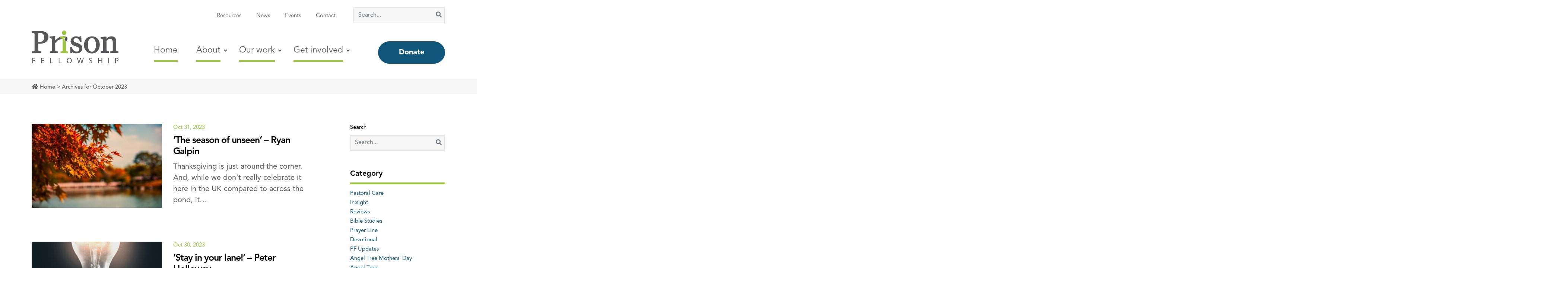

--- FILE ---
content_type: text/html; charset=UTF-8
request_url: https://prisonfellowship.org.uk/2023/10/
body_size: 40196
content:
<!doctype html>
<html dir="ltr" lang="en-GB" prefix="og: https://ogp.me/ns#">
  <head>
  <meta charset="utf-8">
  <meta http-equiv="x-ua-compatible" content="ie=edge">
  <meta name="viewport" content="width=device-width, initial-scale=1, shrink-to-fit=no">
  <link rel="stylesheet" href="https://use.fontawesome.com/releases/v5.3.1/css/all.css" integrity="sha384-mzrmE5qonljUremFsqc01SB46JvROS7bZs3IO2EmfFsd15uHvIt+Y8vEf7N7fWAU" crossorigin="anonymous">
  
		<!-- All in One SEO 4.9.3 - aioseo.com -->
	<meta name="robots" content="max-image-preview:large" />
	<link rel="canonical" href="https://prisonfellowship.org.uk/2023/10/" />
	<meta name="generator" content="All in One SEO (AIOSEO) 4.9.3" />
		<script type="application/ld+json" class="aioseo-schema">
			{"@context":"https:\/\/schema.org","@graph":[{"@type":"BreadcrumbList","@id":"https:\/\/prisonfellowship.org.uk\/2023\/10\/#breadcrumblist","itemListElement":[{"@type":"ListItem","@id":"https:\/\/prisonfellowship.org.uk#listItem","position":1,"name":"Home","item":"https:\/\/prisonfellowship.org.uk","nextItem":{"@type":"ListItem","@id":"https:\/\/prisonfellowship.org.uk\/2023\/#listItem","name":2023}},{"@type":"ListItem","@id":"https:\/\/prisonfellowship.org.uk\/2023\/#listItem","position":2,"name":2023,"item":"https:\/\/prisonfellowship.org.uk\/2023\/","nextItem":{"@type":"ListItem","@id":"https:\/\/prisonfellowship.org.uk\/2023\/10\/#listItem","name":"10"},"previousItem":{"@type":"ListItem","@id":"https:\/\/prisonfellowship.org.uk#listItem","name":"Home"}},{"@type":"ListItem","@id":"https:\/\/prisonfellowship.org.uk\/2023\/10\/#listItem","position":3,"name":"10","previousItem":{"@type":"ListItem","@id":"https:\/\/prisonfellowship.org.uk\/2023\/#listItem","name":2023}}]},{"@type":"CollectionPage","@id":"https:\/\/prisonfellowship.org.uk\/2023\/10\/#collectionpage","url":"https:\/\/prisonfellowship.org.uk\/2023\/10\/","name":"October, 2023 - Prison Fellowship","inLanguage":"en-GB","isPartOf":{"@id":"https:\/\/prisonfellowship.org.uk\/#website"},"breadcrumb":{"@id":"https:\/\/prisonfellowship.org.uk\/2023\/10\/#breadcrumblist"}},{"@type":"Organization","@id":"https:\/\/prisonfellowship.org.uk\/#organization","name":"Prison Fellowship","description":"We believe no one is beyond hope.","url":"https:\/\/prisonfellowship.org.uk\/"},{"@type":"WebSite","@id":"https:\/\/prisonfellowship.org.uk\/#website","url":"https:\/\/prisonfellowship.org.uk\/","name":"Prison Fellowship","description":"We believe no one is beyond hope.","inLanguage":"en-GB","publisher":{"@id":"https:\/\/prisonfellowship.org.uk\/#organization"}}]}
		</script>
		<!-- All in One SEO -->


	<!-- This site is optimized with the Yoast SEO plugin v26.8 - https://yoast.com/product/yoast-seo-wordpress/ -->
	<title>October, 2023 - Prison Fellowship</title>
	<meta property="og:locale" content="en_GB" />
	<meta property="og:type" content="website" />
	<meta property="og:title" content="October 2023 - Prison Fellowship" />
	<meta property="og:url" content="https://prisonfellowship.org.uk/2023/10/" />
	<meta property="og:site_name" content="Prison Fellowship" />
	<meta name="twitter:card" content="summary_large_image" />
	<meta name="twitter:site" content="@PFenglandwales" />
	<script type="application/ld+json" class="yoast-schema-graph">{"@context":"https://schema.org","@graph":[{"@type":"CollectionPage","@id":"https://prisonfellowship.org.uk/2023/10/","url":"https://prisonfellowship.org.uk/2023/10/","name":"October 2023 - Prison Fellowship","isPartOf":{"@id":"https://prisonfellowship.org.uk/#website"},"primaryImageOfPage":{"@id":"https://prisonfellowship.org.uk/2023/10/#primaryimage"},"image":{"@id":"https://prisonfellowship.org.uk/2023/10/#primaryimage"},"thumbnailUrl":"https://prisonfellowship.org.uk/wp-content/uploads/2023/10/lyndon-li-zrT1tjnxJKQ-unsplash-scaled.jpg","breadcrumb":{"@id":"https://prisonfellowship.org.uk/2023/10/#breadcrumb"},"inLanguage":"en-GB"},{"@type":"ImageObject","inLanguage":"en-GB","@id":"https://prisonfellowship.org.uk/2023/10/#primaryimage","url":"https://prisonfellowship.org.uk/wp-content/uploads/2023/10/lyndon-li-zrT1tjnxJKQ-unsplash-scaled.jpg","contentUrl":"https://prisonfellowship.org.uk/wp-content/uploads/2023/10/lyndon-li-zrT1tjnxJKQ-unsplash-scaled.jpg","width":2048,"height":1366},{"@type":"BreadcrumbList","@id":"https://prisonfellowship.org.uk/2023/10/#breadcrumb","itemListElement":[{"@type":"ListItem","position":1,"name":"Home","item":"https://prisonfellowship.org.uk/"},{"@type":"ListItem","position":2,"name":"Archives for October 2023"}]},{"@type":"WebSite","@id":"https://prisonfellowship.org.uk/#website","url":"https://prisonfellowship.org.uk/","name":"Prison Fellowship","description":"We believe no one is beyond hope.","publisher":{"@id":"https://prisonfellowship.org.uk/#organization"},"potentialAction":[{"@type":"SearchAction","target":{"@type":"EntryPoint","urlTemplate":"https://prisonfellowship.org.uk/?s={search_term_string}"},"query-input":{"@type":"PropertyValueSpecification","valueRequired":true,"valueName":"search_term_string"}}],"inLanguage":"en-GB"},{"@type":"Organization","@id":"https://prisonfellowship.org.uk/#organization","name":"Prison Fellowship England and Wales","url":"https://prisonfellowship.org.uk/","logo":{"@type":"ImageObject","inLanguage":"en-GB","@id":"https://prisonfellowship.org.uk/#/schema/logo/image/","url":"https://prisonfellowship.org.uk/wp-content/uploads/2018/09/PFLogo-350.jpg","contentUrl":"https://prisonfellowship.org.uk/wp-content/uploads/2018/09/PFLogo-350.jpg","width":"350","height":"225","caption":"Prison Fellowship England and Wales"},"image":{"@id":"https://prisonfellowship.org.uk/#/schema/logo/image/"},"sameAs":["https://www.facebook.com/PFenglandwales/","https://x.com/PFenglandwales","https://www.instagram.com/pfenglandwales/","https://www.youtube.com/user/prisonfellowship100"]}]}</script>
	<!-- / Yoast SEO plugin. -->


<link rel='dns-prefetch' href='//prisonfellowship.org.uk' />
<link rel='dns-prefetch' href='//js.stripe.com' />
<link rel='dns-prefetch' href='//fonts.googleapis.com' />
		<!-- This site uses the Google Analytics by MonsterInsights plugin v9.11.1 - Using Analytics tracking - https://www.monsterinsights.com/ -->
							<script src="//www.googletagmanager.com/gtag/js?id=G-4HG0XWZ2VK"  data-cfasync="false" data-wpfc-render="false" type="text/javascript" async></script>
			<script data-cfasync="false" data-wpfc-render="false" type="text/javascript">
				var mi_version = '9.11.1';
				var mi_track_user = true;
				var mi_no_track_reason = '';
								var MonsterInsightsDefaultLocations = {"page_location":"https:\/\/prisonfellowship.org.uk\/2023\/10\/"};
								if ( typeof MonsterInsightsPrivacyGuardFilter === 'function' ) {
					var MonsterInsightsLocations = (typeof MonsterInsightsExcludeQuery === 'object') ? MonsterInsightsPrivacyGuardFilter( MonsterInsightsExcludeQuery ) : MonsterInsightsPrivacyGuardFilter( MonsterInsightsDefaultLocations );
				} else {
					var MonsterInsightsLocations = (typeof MonsterInsightsExcludeQuery === 'object') ? MonsterInsightsExcludeQuery : MonsterInsightsDefaultLocations;
				}

								var disableStrs = [
										'ga-disable-G-4HG0XWZ2VK',
									];

				/* Function to detect opted out users */
				function __gtagTrackerIsOptedOut() {
					for (var index = 0; index < disableStrs.length; index++) {
						if (document.cookie.indexOf(disableStrs[index] + '=true') > -1) {
							return true;
						}
					}

					return false;
				}

				/* Disable tracking if the opt-out cookie exists. */
				if (__gtagTrackerIsOptedOut()) {
					for (var index = 0; index < disableStrs.length; index++) {
						window[disableStrs[index]] = true;
					}
				}

				/* Opt-out function */
				function __gtagTrackerOptout() {
					for (var index = 0; index < disableStrs.length; index++) {
						document.cookie = disableStrs[index] + '=true; expires=Thu, 31 Dec 2099 23:59:59 UTC; path=/';
						window[disableStrs[index]] = true;
					}
				}

				if ('undefined' === typeof gaOptout) {
					function gaOptout() {
						__gtagTrackerOptout();
					}
				}
								window.dataLayer = window.dataLayer || [];

				window.MonsterInsightsDualTracker = {
					helpers: {},
					trackers: {},
				};
				if (mi_track_user) {
					function __gtagDataLayer() {
						dataLayer.push(arguments);
					}

					function __gtagTracker(type, name, parameters) {
						if (!parameters) {
							parameters = {};
						}

						if (parameters.send_to) {
							__gtagDataLayer.apply(null, arguments);
							return;
						}

						if (type === 'event') {
														parameters.send_to = monsterinsights_frontend.v4_id;
							var hookName = name;
							if (typeof parameters['event_category'] !== 'undefined') {
								hookName = parameters['event_category'] + ':' + name;
							}

							if (typeof MonsterInsightsDualTracker.trackers[hookName] !== 'undefined') {
								MonsterInsightsDualTracker.trackers[hookName](parameters);
							} else {
								__gtagDataLayer('event', name, parameters);
							}
							
						} else {
							__gtagDataLayer.apply(null, arguments);
						}
					}

					__gtagTracker('js', new Date());
					__gtagTracker('set', {
						'developer_id.dZGIzZG': true,
											});
					if ( MonsterInsightsLocations.page_location ) {
						__gtagTracker('set', MonsterInsightsLocations);
					}
										__gtagTracker('config', 'G-4HG0XWZ2VK', {"forceSSL":"true"} );
										window.gtag = __gtagTracker;										(function () {
						/* https://developers.google.com/analytics/devguides/collection/analyticsjs/ */
						/* ga and __gaTracker compatibility shim. */
						var noopfn = function () {
							return null;
						};
						var newtracker = function () {
							return new Tracker();
						};
						var Tracker = function () {
							return null;
						};
						var p = Tracker.prototype;
						p.get = noopfn;
						p.set = noopfn;
						p.send = function () {
							var args = Array.prototype.slice.call(arguments);
							args.unshift('send');
							__gaTracker.apply(null, args);
						};
						var __gaTracker = function () {
							var len = arguments.length;
							if (len === 0) {
								return;
							}
							var f = arguments[len - 1];
							if (typeof f !== 'object' || f === null || typeof f.hitCallback !== 'function') {
								if ('send' === arguments[0]) {
									var hitConverted, hitObject = false, action;
									if ('event' === arguments[1]) {
										if ('undefined' !== typeof arguments[3]) {
											hitObject = {
												'eventAction': arguments[3],
												'eventCategory': arguments[2],
												'eventLabel': arguments[4],
												'value': arguments[5] ? arguments[5] : 1,
											}
										}
									}
									if ('pageview' === arguments[1]) {
										if ('undefined' !== typeof arguments[2]) {
											hitObject = {
												'eventAction': 'page_view',
												'page_path': arguments[2],
											}
										}
									}
									if (typeof arguments[2] === 'object') {
										hitObject = arguments[2];
									}
									if (typeof arguments[5] === 'object') {
										Object.assign(hitObject, arguments[5]);
									}
									if ('undefined' !== typeof arguments[1].hitType) {
										hitObject = arguments[1];
										if ('pageview' === hitObject.hitType) {
											hitObject.eventAction = 'page_view';
										}
									}
									if (hitObject) {
										action = 'timing' === arguments[1].hitType ? 'timing_complete' : hitObject.eventAction;
										hitConverted = mapArgs(hitObject);
										__gtagTracker('event', action, hitConverted);
									}
								}
								return;
							}

							function mapArgs(args) {
								var arg, hit = {};
								var gaMap = {
									'eventCategory': 'event_category',
									'eventAction': 'event_action',
									'eventLabel': 'event_label',
									'eventValue': 'event_value',
									'nonInteraction': 'non_interaction',
									'timingCategory': 'event_category',
									'timingVar': 'name',
									'timingValue': 'value',
									'timingLabel': 'event_label',
									'page': 'page_path',
									'location': 'page_location',
									'title': 'page_title',
									'referrer' : 'page_referrer',
								};
								for (arg in args) {
																		if (!(!args.hasOwnProperty(arg) || !gaMap.hasOwnProperty(arg))) {
										hit[gaMap[arg]] = args[arg];
									} else {
										hit[arg] = args[arg];
									}
								}
								return hit;
							}

							try {
								f.hitCallback();
							} catch (ex) {
							}
						};
						__gaTracker.create = newtracker;
						__gaTracker.getByName = newtracker;
						__gaTracker.getAll = function () {
							return [];
						};
						__gaTracker.remove = noopfn;
						__gaTracker.loaded = true;
						window['__gaTracker'] = __gaTracker;
					})();
									} else {
										console.log("");
					(function () {
						function __gtagTracker() {
							return null;
						}

						window['__gtagTracker'] = __gtagTracker;
						window['gtag'] = __gtagTracker;
					})();
									}
			</script>
							<!-- / Google Analytics by MonsterInsights -->
		<style id='wp-img-auto-sizes-contain-inline-css' type='text/css'>
img:is([sizes=auto i],[sizes^="auto," i]){contain-intrinsic-size:3000px 1500px}
/*# sourceURL=wp-img-auto-sizes-contain-inline-css */
</style>
<link rel='stylesheet' id='givewp-campaign-blocks-fonts-css' href='https://fonts.googleapis.com/css2?family=Inter%3Awght%40400%3B500%3B600%3B700&#038;display=swap&#038;ver=6.9' type='text/css' media='all' />
<style id='wp-emoji-styles-inline-css' type='text/css'>

	img.wp-smiley, img.emoji {
		display: inline !important;
		border: none !important;
		box-shadow: none !important;
		height: 1em !important;
		width: 1em !important;
		margin: 0 0.07em !important;
		vertical-align: -0.1em !important;
		background: none !important;
		padding: 0 !important;
	}
/*# sourceURL=wp-emoji-styles-inline-css */
</style>
<style id='wp-block-library-inline-css' type='text/css'>
:root{--wp-block-synced-color:#7a00df;--wp-block-synced-color--rgb:122,0,223;--wp-bound-block-color:var(--wp-block-synced-color);--wp-editor-canvas-background:#ddd;--wp-admin-theme-color:#007cba;--wp-admin-theme-color--rgb:0,124,186;--wp-admin-theme-color-darker-10:#006ba1;--wp-admin-theme-color-darker-10--rgb:0,107,160.5;--wp-admin-theme-color-darker-20:#005a87;--wp-admin-theme-color-darker-20--rgb:0,90,135;--wp-admin-border-width-focus:2px}@media (min-resolution:192dpi){:root{--wp-admin-border-width-focus:1.5px}}.wp-element-button{cursor:pointer}:root .has-very-light-gray-background-color{background-color:#eee}:root .has-very-dark-gray-background-color{background-color:#313131}:root .has-very-light-gray-color{color:#eee}:root .has-very-dark-gray-color{color:#313131}:root .has-vivid-green-cyan-to-vivid-cyan-blue-gradient-background{background:linear-gradient(135deg,#00d084,#0693e3)}:root .has-purple-crush-gradient-background{background:linear-gradient(135deg,#34e2e4,#4721fb 50%,#ab1dfe)}:root .has-hazy-dawn-gradient-background{background:linear-gradient(135deg,#faaca8,#dad0ec)}:root .has-subdued-olive-gradient-background{background:linear-gradient(135deg,#fafae1,#67a671)}:root .has-atomic-cream-gradient-background{background:linear-gradient(135deg,#fdd79a,#004a59)}:root .has-nightshade-gradient-background{background:linear-gradient(135deg,#330968,#31cdcf)}:root .has-midnight-gradient-background{background:linear-gradient(135deg,#020381,#2874fc)}:root{--wp--preset--font-size--normal:16px;--wp--preset--font-size--huge:42px}.has-regular-font-size{font-size:1em}.has-larger-font-size{font-size:2.625em}.has-normal-font-size{font-size:var(--wp--preset--font-size--normal)}.has-huge-font-size{font-size:var(--wp--preset--font-size--huge)}.has-text-align-center{text-align:center}.has-text-align-left{text-align:left}.has-text-align-right{text-align:right}.has-fit-text{white-space:nowrap!important}#end-resizable-editor-section{display:none}.aligncenter{clear:both}.items-justified-left{justify-content:flex-start}.items-justified-center{justify-content:center}.items-justified-right{justify-content:flex-end}.items-justified-space-between{justify-content:space-between}.screen-reader-text{border:0;clip-path:inset(50%);height:1px;margin:-1px;overflow:hidden;padding:0;position:absolute;width:1px;word-wrap:normal!important}.screen-reader-text:focus{background-color:#ddd;clip-path:none;color:#444;display:block;font-size:1em;height:auto;left:5px;line-height:normal;padding:15px 23px 14px;text-decoration:none;top:5px;width:auto;z-index:100000}html :where(.has-border-color){border-style:solid}html :where([style*=border-top-color]){border-top-style:solid}html :where([style*=border-right-color]){border-right-style:solid}html :where([style*=border-bottom-color]){border-bottom-style:solid}html :where([style*=border-left-color]){border-left-style:solid}html :where([style*=border-width]){border-style:solid}html :where([style*=border-top-width]){border-top-style:solid}html :where([style*=border-right-width]){border-right-style:solid}html :where([style*=border-bottom-width]){border-bottom-style:solid}html :where([style*=border-left-width]){border-left-style:solid}html :where(img[class*=wp-image-]){height:auto;max-width:100%}:where(figure){margin:0 0 1em}html :where(.is-position-sticky){--wp-admin--admin-bar--position-offset:var(--wp-admin--admin-bar--height,0px)}@media screen and (max-width:600px){html :where(.is-position-sticky){--wp-admin--admin-bar--position-offset:0px}}
/*# sourceURL=/wp-includes/css/dist/block-library/common.min.css */
</style>
<link rel='stylesheet' id='anycomment-custom-styles-css' href='https://prisonfellowship.org.uk/wp-content/plugins/anycomment/static/css/main-custom-f4fa1ffd1fcd8856a4458f47d2b5ab01ce1076e5e6360455451f7c57cdd65405.min.css?ver=9b87b6e21a74caabf02f75b28bb0fb66' type='text/css' media='all' />
<link rel='stylesheet' id='anycomment-google-font-css' href='https://fonts.googleapis.com/css?family=Noto+Sans%3A400%2C700&#038;subset=cyrillic&#038;display=swap&#038;ver=6.9' type='text/css' media='all' />
<link rel='stylesheet' id='easy_load_more-frontend-css' href='https://prisonfellowship.org.uk/wp-content/plugins/easy-load-more/assets/css/frontend.css?ver=1.0.0' type='text/css' media='all' />
<style id='easy_load_more-frontend-inline-css' type='text/css'>
.elm-button { background: #21759B; color: #FFFFFF; }
.elm-button:hover, .elm-button:active, .elm-button:focus { background: #4d91af; }
.elm-loading-icon { fill: #FFFFFF; stroke: #FFFFFF; }

/*# sourceURL=easy_load_more-frontend-inline-css */
</style>
<link rel='stylesheet' id='events-manager-css' href='https://prisonfellowship.org.uk/wp-content/plugins/events-manager/includes/css/events-manager.min.css?ver=7.2.3.1' type='text/css' media='all' />
<link rel='stylesheet' id='give-styles-css' href='https://prisonfellowship.org.uk/wp-content/plugins/give/build/assets/dist/css/give.css?ver=4.13.2' type='text/css' media='all' />
<link rel='stylesheet' id='give-donation-summary-style-frontend-css' href='https://prisonfellowship.org.uk/wp-content/plugins/give/build/assets/dist/css/give-donation-summary.css?ver=4.13.2' type='text/css' media='all' />
<link rel='stylesheet' id='givewp-design-system-foundation-css' href='https://prisonfellowship.org.uk/wp-content/plugins/give/build/assets/dist/css/design-system/foundation.css?ver=1.2.0' type='text/css' media='all' />
<link rel='stylesheet' id='give-fee-recovery-css' href='https://prisonfellowship.org.uk/wp-content/plugins/give-fee-recovery/assets/css/give-fee-recovery-frontend.min.css?ver=2.3.6' type='text/css' media='all' />
<link rel='stylesheet' id='give_ffm_frontend_styles-css' href='https://prisonfellowship.org.uk/wp-content/plugins/give-form-field-manager/assets/dist/css/give-ffm-frontend.css?ver=3.2.1' type='text/css' media='all' />
<link rel='stylesheet' id='give_ffm_datepicker_styles-css' href='https://prisonfellowship.org.uk/wp-content/plugins/give-form-field-manager/assets/dist/css/give-ffm-datepicker.css?ver=3.2.1' type='text/css' media='all' />
<link rel='stylesheet' id='give-gift-aid-css' href='https://prisonfellowship.org.uk/wp-content/plugins/give-gift-aid/assets/css/give-gift-aid-frontend.min.css?ver=2.2.1' type='text/css' media='all' />
<link rel='stylesheet' id='give-tributes-css' href='https://prisonfellowship.org.uk/wp-content/plugins/give-tributes/assets/css/give-tributes-public.min.css?ver=2.3.0' type='text/css' media='all' />
<link rel='stylesheet' id='give_recurring_css-css' href='https://prisonfellowship.org.uk/wp-content/plugins/give-recurring/assets/css/give-recurring.min.css?ver=2.16.0' type='text/css' media='all' />
<link rel='stylesheet' id='wp-fullcalendar-css' href='https://prisonfellowship.org.uk/wp-content/plugins/wp-fullcalendar/includes/css/main.css?ver=1.6' type='text/css' media='all' />
<link rel='stylesheet' id='wp-fullcalendar-tippy-light-border-css' href='https://prisonfellowship.org.uk/wp-content/plugins/wp-fullcalendar/includes/css/tippy/light-border.css?ver=1.6' type='text/css' media='all' />
<link rel='stylesheet' id='jquery-ui-css' href='https://prisonfellowship.org.uk/wp-content/plugins/wp-fullcalendar/includes/css/jquery-ui/ui-lightness/jquery-ui.min.css?ver=1.6' type='text/css' media='all' />
<link rel='stylesheet' id='jquery-ui-theme-css' href='https://prisonfellowship.org.uk/wp-content/plugins/wp-fullcalendar/includes/css/jquery-ui/ui-lightness/theme.css?ver=1.6' type='text/css' media='all' />
<link rel='stylesheet' id='sage/main.css-css' href='https://prisonfellowship.org.uk/wp-content/themes/prisonfellowship/dist/styles/main.css' type='text/css' media='all' />
<script type="text/javascript" src="https://prisonfellowship.org.uk/wp-includes/js/jquery/jquery.min.js?ver=3.7.1" id="jquery-core-js"></script>
<script type="text/javascript" src="https://prisonfellowship.org.uk/wp-includes/js/jquery/jquery-migrate.min.js?ver=3.4.1" id="jquery-migrate-js"></script>
<script type="text/javascript" src="https://prisonfellowship.org.uk/wp-includes/js/jquery/ui/core.min.js?ver=1.13.3" id="jquery-ui-core-js"></script>
<script type="text/javascript" src="https://prisonfellowship.org.uk/wp-includes/js/jquery/ui/datepicker.min.js?ver=1.13.3" id="jquery-ui-datepicker-js"></script>
<script type="text/javascript" id="jquery-ui-datepicker-js-after">
/* <![CDATA[ */
jQuery(function(jQuery){jQuery.datepicker.setDefaults({"closeText":"Close","currentText":"Today","monthNames":["January","February","March","April","May","June","July","August","September","October","November","December"],"monthNamesShort":["Jan","Feb","Mar","Apr","May","Jun","Jul","Aug","Sep","Oct","Nov","Dec"],"nextText":"Next","prevText":"Previous","dayNames":["Sunday","Monday","Tuesday","Wednesday","Thursday","Friday","Saturday"],"dayNamesShort":["Sun","Mon","Tue","Wed","Thu","Fri","Sat"],"dayNamesMin":["S","M","T","W","T","F","S"],"dateFormat":"M d, yy","firstDay":1,"isRTL":false});});
//# sourceURL=jquery-ui-datepicker-js-after
/* ]]> */
</script>
<script type="text/javascript" src="https://prisonfellowship.org.uk/wp-includes/js/jquery/ui/mouse.min.js?ver=1.13.3" id="jquery-ui-mouse-js"></script>
<script type="text/javascript" src="https://prisonfellowship.org.uk/wp-includes/js/jquery/ui/slider.min.js?ver=1.13.3" id="jquery-ui-slider-js"></script>
<script type="text/javascript" src="https://prisonfellowship.org.uk/wp-includes/js/clipboard.min.js?ver=2.0.11" id="clipboard-js"></script>
<script type="text/javascript" src="https://prisonfellowship.org.uk/wp-includes/js/plupload/moxie.min.js?ver=1.3.5.1" id="moxiejs-js"></script>
<script type="text/javascript" src="https://prisonfellowship.org.uk/wp-includes/js/plupload/plupload.min.js?ver=2.1.9" id="plupload-js"></script>
<script type="text/javascript" src="https://prisonfellowship.org.uk/wp-includes/js/underscore.min.js?ver=1.13.7" id="underscore-js"></script>
<script type="text/javascript" src="https://prisonfellowship.org.uk/wp-includes/js/dist/dom-ready.min.js?ver=f77871ff7694fffea381" id="wp-dom-ready-js"></script>
<script type="text/javascript" src="https://prisonfellowship.org.uk/wp-includes/js/dist/hooks.min.js?ver=dd5603f07f9220ed27f1" id="wp-hooks-js"></script>
<script type="text/javascript" src="https://prisonfellowship.org.uk/wp-includes/js/dist/i18n.min.js?ver=c26c3dc7bed366793375" id="wp-i18n-js"></script>
<script type="text/javascript" id="wp-i18n-js-after">
/* <![CDATA[ */
wp.i18n.setLocaleData( { 'text direction\u0004ltr': [ 'ltr' ] } );
//# sourceURL=wp-i18n-js-after
/* ]]> */
</script>
<script type="text/javascript" id="wp-a11y-js-translations">
/* <![CDATA[ */
( function( domain, translations ) {
	var localeData = translations.locale_data[ domain ] || translations.locale_data.messages;
	localeData[""].domain = domain;
	wp.i18n.setLocaleData( localeData, domain );
} )( "default", {"translation-revision-date":"2025-11-13 00:57:08+0000","generator":"GlotPress\/4.0.3","domain":"messages","locale_data":{"messages":{"":{"domain":"messages","plural-forms":"nplurals=2; plural=n != 1;","lang":"en_GB"},"Notifications":["Notifications"]}},"comment":{"reference":"wp-includes\/js\/dist\/a11y.js"}} );
//# sourceURL=wp-a11y-js-translations
/* ]]> */
</script>
<script type="text/javascript" src="https://prisonfellowship.org.uk/wp-includes/js/dist/a11y.min.js?ver=cb460b4676c94bd228ed" id="wp-a11y-js"></script>
<script type="text/javascript" id="plupload-handlers-js-extra">
/* <![CDATA[ */
var pluploadL10n = {"queue_limit_exceeded":"You have attempted to queue too many files.","file_exceeds_size_limit":"%s exceeds the maximum upload size for this site.","zero_byte_file":"This file is empty. Please try another.","invalid_filetype":"This file cannot be processed by the web server.","not_an_image":"This file is not an image. Please try another.","image_memory_exceeded":"Memory exceeded. Please try another smaller file.","image_dimensions_exceeded":"This is larger than the maximum size. Please try another.","default_error":"An error occurred in the upload. Please try again later.","missing_upload_url":"There was a configuration error. Please contact the server administrator.","upload_limit_exceeded":"You may only upload one file.","http_error":"Unexpected response from the server. The file may have been uploaded successfully. Check in the Media Library or reload the page.","http_error_image":"The server cannot process the image. This can happen if the server is busy or does not have enough resources to complete the task. Uploading a smaller image may help. Suggested maximum size is 2,560 pixels.","upload_failed":"Upload failed.","big_upload_failed":"Please try uploading this file with the %1$sbrowser uploader%2$s.","big_upload_queued":"%s exceeds the maximum upload size for the multi-file uploader when used in your browser.","io_error":"IO error.","security_error":"Security error.","file_cancelled":"File cancelled.","upload_stopped":"Upload stopped.","dismiss":"Dismiss","crunching":"Crunching\u2026","deleted":"moved to the Bin.","error_uploading":"\u201c%s\u201d has failed to upload.","unsupported_image":"This image cannot be displayed in a web browser. For best results, convert it to JPEG before uploading.","noneditable_image":"The web server cannot generate responsive image sizes for this image. Convert it to JPEG or PNG before uploading.","file_url_copied":"The file URL has been copied to your clipboard"};
//# sourceURL=plupload-handlers-js-extra
/* ]]> */
</script>
<script type="text/javascript" src="https://prisonfellowship.org.uk/wp-includes/js/plupload/handlers.min.js?ver=6.9" id="plupload-handlers-js"></script>
<script type="text/javascript" id="give_ffm_frontend-js-extra">
/* <![CDATA[ */
var give_ffm_frontend = {"ajaxurl":"https://prisonfellowship.org.uk/wp-admin/admin-ajax.php","error_message":"Please complete all required fields","submit_button_text":"Donate Now","nonce":"72f27621da","confirmMsg":"Are you sure?","i18n":{"timepicker":{"choose_time":"Choose Time","time":"Time","hour":"Hour","minute":"Minute","second":"Second","done":"Done","now":"Now"},"repeater":{"max_rows":"You have added the maximum number of fields allowed."}},"plupload":{"url":"https://prisonfellowship.org.uk/wp-admin/admin-ajax.php?nonce=a477a8737d","flash_swf_url":"https://prisonfellowship.org.uk/wp-includes/js/plupload/plupload.flash.swf","filters":[{"title":"Allowed Files","extensions":"*"}],"multipart":true,"urlstream_upload":true}};
//# sourceURL=give_ffm_frontend-js-extra
/* ]]> */
</script>
<script type="text/javascript" src="https://prisonfellowship.org.uk/wp-content/plugins/give-form-field-manager/assets/dist/js/give-ffm-frontend.js?ver=3.2.1" id="give_ffm_frontend-js"></script>
<script type="text/javascript" id="give-tributes-common-js-extra">
/* <![CDATA[ */
var give_tributes_common_vars = {"give_tribute_characters_left":"Characters left","ajax_url":"https://prisonfellowship.org.uk/wp-admin/admin-ajax.php","give_tribute_receipt_limit_exceed":"Sorry! You cannot add notify people more than 5."};
//# sourceURL=give-tributes-common-js-extra
/* ]]> */
</script>
<script type="text/javascript" src="https://prisonfellowship.org.uk/wp-content/plugins/give-tributes/assets/js/give-tributes-common.min.js?ver=2.3.0" id="give-tributes-common-js"></script>
<script type="text/javascript" src="https://prisonfellowship.org.uk/wp-content/plugins/google-analytics-for-wordpress/assets/js/frontend-gtag.min.js?ver=9.11.1" id="monsterinsights-frontend-script-js" async="async" data-wp-strategy="async"></script>
<script data-cfasync="false" data-wpfc-render="false" type="text/javascript" id='monsterinsights-frontend-script-js-extra'>/* <![CDATA[ */
var monsterinsights_frontend = {"js_events_tracking":"true","download_extensions":"doc,pdf,ppt,zip,xls,docx,pptx,xlsx","inbound_paths":"[]","home_url":"https:\/\/prisonfellowship.org.uk","hash_tracking":"false","v4_id":"G-4HG0XWZ2VK"};/* ]]> */
</script>
<script type="text/javascript" src="https://prisonfellowship.org.uk/wp-includes/js/jquery/ui/sortable.min.js?ver=1.13.3" id="jquery-ui-sortable-js"></script>
<script type="text/javascript" src="https://prisonfellowship.org.uk/wp-includes/js/jquery/ui/resizable.min.js?ver=1.13.3" id="jquery-ui-resizable-js"></script>
<script type="text/javascript" src="https://prisonfellowship.org.uk/wp-includes/js/jquery/ui/draggable.min.js?ver=1.13.3" id="jquery-ui-draggable-js"></script>
<script type="text/javascript" src="https://prisonfellowship.org.uk/wp-includes/js/jquery/ui/controlgroup.min.js?ver=1.13.3" id="jquery-ui-controlgroup-js"></script>
<script type="text/javascript" src="https://prisonfellowship.org.uk/wp-includes/js/jquery/ui/checkboxradio.min.js?ver=1.13.3" id="jquery-ui-checkboxradio-js"></script>
<script type="text/javascript" src="https://prisonfellowship.org.uk/wp-includes/js/jquery/ui/button.min.js?ver=1.13.3" id="jquery-ui-button-js"></script>
<script type="text/javascript" src="https://prisonfellowship.org.uk/wp-includes/js/jquery/ui/dialog.min.js?ver=1.13.3" id="jquery-ui-dialog-js"></script>
<script type="text/javascript" id="events-manager-js-extra">
/* <![CDATA[ */
var EM = {"ajaxurl":"https://prisonfellowship.org.uk/wp-admin/admin-ajax.php","locationajaxurl":"https://prisonfellowship.org.uk/wp-admin/admin-ajax.php?action=locations_search","firstDay":"1","locale":"en","dateFormat":"yy-mm-dd","ui_css":"https://prisonfellowship.org.uk/wp-content/plugins/events-manager/includes/css/jquery-ui/build.min.css","show24hours":"0","is_ssl":"1","autocomplete_limit":"10","calendar":{"breakpoints":{"small":560,"medium":908,"large":false},"month_format":"M Y"},"phone":"","datepicker":{"format":"d/m/Y"},"search":{"breakpoints":{"small":650,"medium":850,"full":false}},"url":"https://prisonfellowship.org.uk/wp-content/plugins/events-manager","assets":{"input.em-uploader":{"js":{"em-uploader":{"url":"https://prisonfellowship.org.uk/wp-content/plugins/events-manager/includes/js/em-uploader.js?v=7.2.3.1","event":"em_uploader_ready"}}},".em-event-editor":{"js":{"event-editor":{"url":"https://prisonfellowship.org.uk/wp-content/plugins/events-manager/includes/js/events-manager-event-editor.js?v=7.2.3.1","event":"em_event_editor_ready"}},"css":{"event-editor":"https://prisonfellowship.org.uk/wp-content/plugins/events-manager/includes/css/events-manager-event-editor.min.css?v=7.2.3.1"}},".em-recurrence-sets, .em-timezone":{"js":{"luxon":{"url":"luxon/luxon.js?v=7.2.3.1","event":"em_luxon_ready"}}},".em-booking-form, #em-booking-form, .em-booking-recurring, .em-event-booking-form":{"js":{"em-bookings":{"url":"https://prisonfellowship.org.uk/wp-content/plugins/events-manager/includes/js/bookingsform.js?v=7.2.3.1","event":"em_booking_form_js_loaded"}}},"#em-opt-archetypes":{"js":{"archetypes":"https://prisonfellowship.org.uk/wp-content/plugins/events-manager/includes/js/admin-archetype-editor.js?v=7.2.3.1","archetypes_ms":"https://prisonfellowship.org.uk/wp-content/plugins/events-manager/includes/js/admin-archetypes.js?v=7.2.3.1","qs":"qs/qs.js?v=7.2.3.1"}}},"cached":"1","google_maps_api":"AIzaSyCkQlb4I9TPaqNjier3sfLlYLsFItfoNQo","bookingInProgress":"Please wait while the booking is being submitted.","tickets_save":"Save Ticket","bookingajaxurl":"https://prisonfellowship.org.uk/wp-admin/admin-ajax.php","bookings_export_save":"Export Bookings","bookings_settings_save":"Save Settings","booking_delete":"Are you sure you want to delete?","booking_offset":"30","bookings":{"submit_button":{"text":{"default":"Send your booking","free":"Send your booking","payment":"Send your booking","processing":"Processing ..."}},"update_listener":""},"bb_full":"Sold Out","bb_book":"Book Now","bb_booking":"Booking...","bb_booked":"Booking Submitted","bb_error":"Booking Error. Try again?","bb_cancel":"Cancel","bb_canceling":"Canceling...","bb_cancelled":"Cancelled","bb_cancel_error":"Cancellation Error. Try again?","txt_search":"Search","txt_searching":"Searching...","txt_loading":"Loading..."};
//# sourceURL=events-manager-js-extra
/* ]]> */
</script>
<script type="text/javascript" src="https://prisonfellowship.org.uk/wp-content/plugins/events-manager/includes/js/events-manager.js?ver=7.2.3.1" id="events-manager-js"></script>
<script type="text/javascript" id="3d-flip-book-client-locale-loader-js-extra">
/* <![CDATA[ */
var FB3D_CLIENT_LOCALE = {"ajaxurl":"https://prisonfellowship.org.uk/wp-admin/admin-ajax.php","dictionary":{"Table of contents":"Table of contents","Close":"Close","Bookmarks":"Bookmarks","Thumbnails":"Thumbnails","Search":"Search","Share":"Share","Facebook":"Facebook","Twitter":"Twitter","Email":"Email","Play":"Play","Previous page":"Previous page","Next page":"Next page","Zoom in":"Zoom in","Zoom out":"Zoom out","Fit view":"Fit view","Auto play":"Auto play","Full screen":"Full screen","More":"More","Smart pan":"Smart pan","Single page":"Single page","Sounds":"Sounds","Stats":"Stats","Print":"Print","Download":"Download","Goto first page":"Goto first page","Goto last page":"Goto last page"},"images":"https://prisonfellowship.org.uk/wp-content/plugins/interactive-3d-flipbook-powered-physics-engine/assets/images/","jsData":{"urls":[],"posts":{"ids_mis":[],"ids":[]},"pages":[],"firstPages":[],"bookCtrlProps":[],"bookTemplates":[]},"key":"3d-flip-book","pdfJS":{"pdfJsLib":"https://prisonfellowship.org.uk/wp-content/plugins/interactive-3d-flipbook-powered-physics-engine/assets/js/pdf.min.js?ver=4.3.136","pdfJsWorker":"https://prisonfellowship.org.uk/wp-content/plugins/interactive-3d-flipbook-powered-physics-engine/assets/js/pdf.worker.js?ver=4.3.136","stablePdfJsLib":"https://prisonfellowship.org.uk/wp-content/plugins/interactive-3d-flipbook-powered-physics-engine/assets/js/stable/pdf.min.js?ver=2.5.207","stablePdfJsWorker":"https://prisonfellowship.org.uk/wp-content/plugins/interactive-3d-flipbook-powered-physics-engine/assets/js/stable/pdf.worker.js?ver=2.5.207","pdfJsCMapUrl":"https://prisonfellowship.org.uk/wp-content/plugins/interactive-3d-flipbook-powered-physics-engine/assets/cmaps/"},"cacheurl":"https://prisonfellowship.org.uk/wp-content/uploads/3d-flip-book/cache/","pluginsurl":"https://prisonfellowship.org.uk/wp-content/plugins/","pluginurl":"https://prisonfellowship.org.uk/wp-content/plugins/interactive-3d-flipbook-powered-physics-engine/","thumbnailSize":{"width":"150","height":"150"},"version":"1.16.17"};
//# sourceURL=3d-flip-book-client-locale-loader-js-extra
/* ]]> */
</script>
<script type="text/javascript" src="https://prisonfellowship.org.uk/wp-content/plugins/interactive-3d-flipbook-powered-physics-engine/assets/js/client-locale-loader.js?ver=1.16.17" id="3d-flip-book-client-locale-loader-js" async="async" data-wp-strategy="async"></script>
<script type="text/javascript" id="wpgmza_data-js-extra">
/* <![CDATA[ */
var wpgmza_google_api_status = {"message":"Enqueued","code":"ENQUEUED"};
//# sourceURL=wpgmza_data-js-extra
/* ]]> */
</script>
<script type="text/javascript" src="https://prisonfellowship.org.uk/wp-content/plugins/wp-google-maps/wpgmza_data.js?ver=6.9" id="wpgmza_data-js"></script>
<script type="text/javascript" id="give-stripe-js-js-extra">
/* <![CDATA[ */
var give_stripe_vars = {"zero_based_currency":"","zero_based_currencies_list":["JPY","KRW","CLP","ISK","BIF","DJF","GNF","KHR","KPW","LAK","LKR","MGA","MZN","VUV"],"sitename":"","checkoutBtnTitle":"Donate","publishable_key":"pk_live_SMtnnvlq4TpJelMdklNha8iD","checkout_image":"","checkout_address":"on","checkout_processing_text":"Donation Processing...","give_version":"4.13.2","cc_fields_format":"multi","card_number_placeholder_text":"Card Number","card_cvc_placeholder_text":"CVC","donate_button_text":"Donate Now","element_font_styles":{"cssSrc":false},"element_base_styles":{"color":"#32325D","fontWeight":500,"fontSize":"16px","fontSmoothing":"antialiased","::placeholder":{"color":"#222222"},":-webkit-autofill":{"color":"#e39f48"}},"element_complete_styles":{},"element_empty_styles":{},"element_invalid_styles":{},"float_labels":"","base_country":"GB","preferred_locale":"en","stripe_card_update":"","stripe_becs_update":""};
//# sourceURL=give-stripe-js-js-extra
/* ]]> */
</script>
<script type="text/javascript" src="https://js.stripe.com/v3/?ver=4.13.2" id="give-stripe-js-js"></script>
<script type="text/javascript" src="https://prisonfellowship.org.uk/wp-content/plugins/give/build/assets/dist/js/give-stripe.js?ver=4.13.2" id="give-stripe-onpage-js-js"></script>
<script type="text/javascript" id="give-js-extra">
/* <![CDATA[ */
var give_global_vars = {"ajaxurl":"https://prisonfellowship.org.uk/wp-admin/admin-ajax.php","checkout_nonce":"8afd956f34","currency":"GBP","currency_sign":"\u00a3","currency_pos":"before","thousands_separator":",","decimal_separator":".","no_gateway":"Please select a payment method.","bad_minimum":"The minimum custom donation amount for this form is","bad_maximum":"The maximum custom donation amount for this form is","general_loading":"Loading...","purchase_loading":"Please Wait...","textForOverlayScreen":"\u003Ch3\u003EProcessing...\u003C/h3\u003E\u003Cp\u003EThis will only take a second!\u003C/p\u003E","number_decimals":"2","is_test_mode":"","give_version":"4.13.2","magnific_options":{"main_class":"give-modal","close_on_bg_click":false},"form_translation":{"payment-mode":"Please select payment mode.","give_first":"Please enter your first name.","give_last":"Please enter your last name.","give_email":"Please enter a valid email address.","give_user_login":"Invalid email address or username.","give_user_pass":"Enter a password.","give_user_pass_confirm":"Enter the password confirmation.","give_agree_to_terms":"You must agree to the terms and conditions."},"confirm_email_sent_message":"Please check your email and click on the link to access your complete donation history.","ajax_vars":{"ajaxurl":"https://prisonfellowship.org.uk/wp-admin/admin-ajax.php","ajaxNonce":"d9dddb0faf","loading":"Loading","select_option":"Please select an option","default_gateway":"stripe","permalinks":"1","number_decimals":2},"cookie_hash":"e461ce0c7c361c6bad92c3c52ad259dd","session_nonce_cookie_name":"wp-give_session_reset_nonce_e461ce0c7c361c6bad92c3c52ad259dd","session_cookie_name":"wp-give_session_e461ce0c7c361c6bad92c3c52ad259dd","delete_session_nonce_cookie":"0"};
var giveApiSettings = {"root":"https://prisonfellowship.org.uk/wp-json/give-api/v2/","rest_base":"give-api/v2"};
//# sourceURL=give-js-extra
/* ]]> */
</script>
<script type="text/javascript" src="https://prisonfellowship.org.uk/wp-content/plugins/give/build/assets/dist/js/give.js?ver=8540f4f50a2032d9c5b5" id="give-js"></script>
<script type="text/javascript" src="https://prisonfellowship.org.uk/wp-includes/js/dist/vendor/moment.min.js?ver=2.30.1" id="moment-js"></script>
<script type="text/javascript" id="moment-js-after">
/* <![CDATA[ */
moment.updateLocale( 'en_GB', {"months":["January","February","March","April","May","June","July","August","September","October","November","December"],"monthsShort":["Jan","Feb","Mar","Apr","May","Jun","Jul","Aug","Sep","Oct","Nov","Dec"],"weekdays":["Sunday","Monday","Tuesday","Wednesday","Thursday","Friday","Saturday"],"weekdaysShort":["Sun","Mon","Tue","Wed","Thu","Fri","Sat"],"week":{"dow":1},"longDateFormat":{"LT":"g:i a","LTS":null,"L":null,"LL":"M j, Y","LLL":"j F Y H:i","LLLL":null}} );
//# sourceURL=moment-js-after
/* ]]> */
</script>
<script type="text/javascript" id="give-fee-recovery-js-extra">
/* <![CDATA[ */
var give_fee_recovery_object = {"give_fee_zero_based_currency":"[\"JPY\",\"KRW\",\"CLP\",\"ISK\",\"BIF\",\"DJF\",\"GNF\",\"KHR\",\"KPW\",\"LAK\",\"LKR\",\"MGA\",\"MZN\",\"VUV\"]"};
//# sourceURL=give-fee-recovery-js-extra
/* ]]> */
</script>
<script type="text/javascript" src="https://prisonfellowship.org.uk/wp-content/plugins/give-fee-recovery/assets/js/give-fee-recovery-public.min.js?ver=2.3.6" id="give-fee-recovery-js"></script>
<script type="text/javascript" id="give-gift-aid-js-extra">
/* <![CDATA[ */
var give_gift_aid_vars = {"gift_aid_site_url":"https://prisonfellowship.org.uk","gift_aid_base_country":"GB"};
//# sourceURL=give-gift-aid-js-extra
/* ]]> */
</script>
<script type="text/javascript" src="https://prisonfellowship.org.uk/wp-content/plugins/give-gift-aid/assets/js/give-gift-aid-frontend.min.js?ver=2.2.1" id="give-gift-aid-js"></script>
<script type="text/javascript" src="https://prisonfellowship.org.uk/wp-content/plugins/give-tributes/assets/js/give-tributes-public.min.js?ver=2.3.0" id="give-tributes-js"></script>
<script type="text/javascript" id="give_recurring_script-js-extra">
/* <![CDATA[ */
var Give_Recurring_Vars = {"email_access":"1","pretty_intervals":{"1":"Every","2":"Every two","3":"Every three","4":"Every four","5":"Every five","6":"Every six"},"pretty_periods":{"day":"Daily","week":"Weekly","month":"Monthly","quarter":"Quarterly","half-year":"Semi-Annually","year":"Yearly"},"messages":{"daily_forbidden":"The selected payment method does not support daily recurring giving. Please select another payment method or supported giving frequency.","confirm_cancel":"Are you sure you want to cancel this subscription?"},"multi_level_message_pre_text":"You have chosen to donate"};
//# sourceURL=give_recurring_script-js-extra
/* ]]> */
</script>
<script type="text/javascript" src="https://prisonfellowship.org.uk/wp-content/plugins/give-recurring/assets/js/give-recurring.min.js?ver=2.16.0" id="give_recurring_script-js"></script>
<script type="text/javascript" src="https://prisonfellowship.org.uk/wp-includes/js/jquery/ui/menu.min.js?ver=1.13.3" id="jquery-ui-menu-js"></script>
<script type="text/javascript" src="https://prisonfellowship.org.uk/wp-includes/js/jquery/ui/selectmenu.min.js?ver=1.13.3" id="jquery-ui-selectmenu-js"></script>
<script type="text/javascript" src="https://prisonfellowship.org.uk/wp-includes/js/jquery/ui/tooltip.min.js?ver=1.13.3" id="jquery-ui-tooltip-js"></script>
<script type="text/javascript" id="wp-fullcalendar-js-extra">
/* <![CDATA[ */
var WPFC = {"ajaxurl":"https://prisonfellowship.org.uk/wp-admin/admin-ajax.php?action=WP_FullCalendar","firstDay":"1","wpfc_theme":"jquery-ui","wpfc_limit":"3","wpfc_limit_txt":"more ...","timeFormat":"h(:mm)A","defaultView":"month","weekends":"true","header":{"left":"prev,next today","center":"title","right":"month,basicWeek,basicDay"},"wpfc_qtips":"1","tippy_theme":"light-border","tippy_placement":"auto","tippy_loading":"Loading..."};
//# sourceURL=wp-fullcalendar-js-extra
/* ]]> */
</script>
<script type="text/javascript" src="https://prisonfellowship.org.uk/wp-content/plugins/wp-fullcalendar/includes/js/main.js?ver=1.6" id="wp-fullcalendar-js"></script>
<link rel="https://api.w.org/" href="https://prisonfellowship.org.uk/wp-json/" /><link rel="EditURI" type="application/rsd+xml" title="RSD" href="https://prisonfellowship.org.uk/xmlrpc.php?rsd" />
<meta name="generator" content="WordPress 6.9" />
<!-- HFCM by 99 Robots - Snippet # 1: Facebook Pixel -->
<!-- Facebook Pixel Code -->
<script>
!function(f,b,e,v,n,t,s)
{if(f.fbq)return;n=f.fbq=function(){n.callMethod?
n.callMethod.apply(n,arguments):n.queue.push(arguments)};
if(!f._fbq)f._fbq=n;n.push=n;n.loaded=!0;n.version='2.0';
n.queue=[];t=b.createElement(e);t.async=!0;
t.src=v;s=b.getElementsByTagName(e)[0];
s.parentNode.insertBefore(t,s)}(window,document,'script',
'https://connect.facebook.net/en_US/fbevents.js');
 fbq('init', '1555887092510058'); 
fbq('track', 'PageView');
</script>
<noscript>
 <img height="1" width="1" 
src="https://www.facebook.com/tr?id=1555887092510058&ev=PageView
&noscript=1"/>
</noscript>
<!-- End Facebook Pixel Code -->
<!-- /end HFCM by 99 Robots -->
<meta name="generator" content="Give v4.13.2" />
<link rel="icon" href="https://prisonfellowship.org.uk/wp-content/uploads/2018/10/cropped-pf-faviconthumbnail-32x32.png" sizes="32x32" />
<link rel="icon" href="https://prisonfellowship.org.uk/wp-content/uploads/2018/10/cropped-pf-faviconthumbnail-192x192.png" sizes="192x192" />
<link rel="apple-touch-icon" href="https://prisonfellowship.org.uk/wp-content/uploads/2018/10/cropped-pf-faviconthumbnail-180x180.png" />
<meta name="msapplication-TileImage" content="https://prisonfellowship.org.uk/wp-content/uploads/2018/10/cropped-pf-faviconthumbnail-270x270.png" />
		<style type="text/css" id="wp-custom-css">
			.give-btn-modal {
	background-color: #0f567a;
	color: #fff;
	font-family: 'Avenir LT Std 95 Black', sans-serif;
    border-radius: 30px;
	padding: 14px 30px;
	border: 0px
}

.give-btn-modal:hover {
	color: #0f567a;
	background-color: #eee;
}

.give-form-wrap {
	padding: 20px 30px 0px;
	margin: 20px 0px;
	border: 1px solid #dedede;
}

.give-donation-level-btn {
		background-color: #0f567a;
border: 0px; 
	color: #fff; 
}

.give-donation-level-btn:hover {
	color: #0f567a;
	background-color: #eee;
}

.page-id-1562 table#give_donation_receipt tbody tr:nth-child(4) { display: none; }


/* Quick fix WP 6.9 conflict with links */

a:where(:not(.wp-element-button)) {
 text-decoration: none !important;
}		</style>
		</head>
  <body data-rsssl=1 class="archive date wp-theme-prisonfellowshipresources give-recurring app-data index-data archive-data date-data">
        <header class="topbar">
  <div class="container">
    <nav class="navbar navbar-expand-lg">
            <ul id="menu-top-navigation" class="navbar-nav ml-auto pr-5"><li id="menu-item-8" class="menu-item menu-item-type-custom menu-item-object-custom menu-item-8"><a href="/resources/">Resources</a></li>
<li id="menu-item-9" class="menu-item menu-item-type-custom menu-item-object-custom menu-item-9"><a href="/news/">News</a></li>
<li id="menu-item-813" class="menu-item menu-item-type-custom menu-item-object-custom menu-item-813"><a href="https://prisonfellowship.org.uk/get-involved/events/">Events</a></li>
<li id="menu-item-11" class="menu-item menu-item-type-custom menu-item-object-custom menu-item-11"><a href="/contact/">Contact</a></li>
</ul>
            <form class="search form-inline my-2 my-lg-0" action="https://prisonfellowship.org.uk/">
  <input class="form-control py-2 border-right-0 border search-input" type="search" name="s" placeholder="Search..." id="search-input">
  <span class="input-group-append">
    <button type="submit" id="search-button" class="btn btn-outline-secondary border-left-0 border search-button" type="button">
      <i class="fa fa-search"></i>
    </button>
  </span>
</form>

    </nav>
  </header>

  <header class="banner">
    <div class="container">
      <nav class="navbar nav-primary navbar-expand-lg custom-carets flex align-items-end">
        <a class="brand" href="https://prisonfellowship.org.uk/"><img src="https://prisonfellowship.org.uk/wp-content/themes/prisonfellowship/dist/images/logo.svg" alt="Prison Fellowship"></a>
        <a href="https://prisonfellowship.org.uk/get-involved/donate" class="ml-auto mr-2 d-lg-none btn btn-secondary btn-mobile-donate">Donate</a>
        <button class="navbar-toggler" type="button" data-toggle="collapse" data-target="#navbarSupportedContent" aria-controls="navbarSupportedContent" aria-expanded="false" aria-label="Toggle navigation">
          <span class="btn btn-primary d-none d-sm-block">Menu</span>
          <span class="btn btn-primary d-sm-none"><i class="fas fa-bars"></i></span>
        </button>
        <div class="collapse navbar-collapse" id="navbarSupportedContent">
                      <ul id="menu-main-navigation" class="nav ml-auto mr-auto"><li id="menu-item-5" class="menu-item menu-item-type-custom menu-item-object-custom menu-item-home nav-item nav-item-5"><a title="Home" href="https://prisonfellowship.org.uk/" class="nav-link">Home</a></li><li id="menu-item-12" class="menu-item menu-item-type-custom menu-item-object-custom menu-item-has-children nav-item nav-item-12  dropdown"><a title="About" href="#" class="dropdown-toggle nav-link" data-toggle="dropdown" role="button" aria-haspopup="true">About</a>
<div role="menu" class=" dropdown-menu">
<a title="How we work" href="https://prisonfellowship.org.uk/about/how-we-work/" class="menu-item menu-item-type-post_type menu-item-object-page dropdown-item" id="menu-item-347">How we work</a><a title="Our History" href="https://prisonfellowship.org.uk/about/our-history/" class="menu-item menu-item-type-post_type menu-item-object-page dropdown-item" id="menu-item-349">Our History</a><a title="Our People" href="https://prisonfellowship.org.uk/about/our-people/" class="menu-item menu-item-type-post_type menu-item-object-page dropdown-item" id="menu-item-350">Our People</a><a title="Jobs" href="https://prisonfellowship.org.uk/about/jobs/" class="menu-item menu-item-type-post_type menu-item-object-page dropdown-item" id="menu-item-348">Jobs</a></div>
</li><li id="menu-item-13" class="menu-item menu-item-type-custom menu-item-object-custom menu-item-has-children nav-item nav-item-13  dropdown"><a title="Our work" href="#" class="dropdown-toggle nav-link" data-toggle="dropdown" role="button" aria-haspopup="true">Our work</a>
<div role="menu" class=" dropdown-menu">
<a title="Angel Tree" href="https://prisonfellowship.org.uk/our-work/angel-tree/" class="menu-item menu-item-type-post_type menu-item-object-page dropdown-item" id="menu-item-653">Angel Tree</a><a title="Angel Tree Mother’s Day" href="https://prisonfellowship.org.uk/our-work/mothersday/" class="menu-item menu-item-type-post_type menu-item-object-page dropdown-item" id="menu-item-654">Angel Tree Mother’s Day</a><a title="Bible Studies" href="https://prisonfellowship.org.uk/our-work/bible-studies/" class="menu-item menu-item-type-post_type menu-item-object-page dropdown-item" id="menu-item-13548">Bible Studies</a><a title="Chaplaincy Support" href="https://prisonfellowship.org.uk/our-work/chaplaincy-support/" class="menu-item menu-item-type-post_type menu-item-object-page dropdown-item" id="menu-item-655">Chaplaincy Support</a><a title="Letter Link" href="https://prisonfellowship.org.uk/our-work/letter-link/" class="menu-item menu-item-type-post_type menu-item-object-page dropdown-item" id="menu-item-656">Letter Link</a><a title="Pastoral Care" href="https://prisonfellowship.org.uk/our-work/pastoral-care/" class="menu-item menu-item-type-post_type menu-item-object-page dropdown-item" id="menu-item-13547">Pastoral Care</a><a title="Prayer Line" href="https://prisonfellowship.org.uk/our-work/prayer-line/" class="menu-item menu-item-type-post_type menu-item-object-page dropdown-item" id="menu-item-3198">Prayer Line</a><a title="Sycamore Tree" href="https://prisonfellowship.org.uk/our-work/sycamore-tree/" class="menu-item menu-item-type-post_type menu-item-object-page dropdown-item" id="menu-item-657">Sycamore Tree</a><a title="Where we work" href="https://prisonfellowship.org.uk/where-we-work/" class="menu-item menu-item-type-custom menu-item-object-custom dropdown-item" id="menu-item-838">Where we work</a></div>
</li><li id="menu-item-14" class="menu-item menu-item-type-custom menu-item-object-custom menu-item-has-children nav-item nav-item-14  dropdown"><a title="Get involved" href="#" class="dropdown-toggle nav-link" data-toggle="dropdown" role="button" aria-haspopup="true">Get involved</a>
<div role="menu" class=" dropdown-menu">
<a title="Volunteer" href="https://prisonfellowship.org.uk/get-involved/getinvolved/" class="menu-item menu-item-type-post_type menu-item-object-page dropdown-item" id="menu-item-733">Volunteer</a><a title="Give" href="https://prisonfellowship.org.uk/get-involved/donate/" class="menu-item menu-item-type-post_type menu-item-object-page dropdown-item" id="menu-item-345">Give</a><a title="Pray" href="https://prisonfellowship.org.uk/get-involved/pray/" class="menu-item menu-item-type-post_type menu-item-object-page dropdown-item" id="menu-item-732">Pray</a><a title="Churches" href="https://prisonfellowship.org.uk/get-involved/churches/" class="menu-item menu-item-type-post_type menu-item-object-page dropdown-item" id="menu-item-343">Churches</a></div>
</li></ul>
                                <ul id="menu-mobile-navigation" class="nav"><li id="menu-item-882" class="menu-item menu-item-type-post_type menu-item-object-page menu-item-home nav-item nav-item-882"><a title="Home" href="https://prisonfellowship.org.uk/" class="nav-link">Home</a></li><li id="menu-item-881" class="menu-item menu-item-type-post_type menu-item-object-page menu-item-has-children nav-item nav-item-881  dropdown"><a title="About" href="#" class="dropdown-toggle nav-link" data-toggle="dropdown" role="button" aria-haspopup="true">About</a>
<div role="menu" class=" dropdown-menu">
<a title="How we work" href="https://prisonfellowship.org.uk/about/how-we-work/" class="menu-item menu-item-type-post_type menu-item-object-page dropdown-item" id="menu-item-883">How we work</a><a title="Our History" href="https://prisonfellowship.org.uk/about/our-history/" class="menu-item menu-item-type-post_type menu-item-object-page dropdown-item" id="menu-item-885">Our History</a><a title="Our People" href="https://prisonfellowship.org.uk/about/our-people/" class="menu-item menu-item-type-post_type menu-item-object-page dropdown-item" id="menu-item-886">Our People</a><a title="Jobs" href="https://prisonfellowship.org.uk/about/jobs/" class="menu-item menu-item-type-post_type menu-item-object-page dropdown-item" id="menu-item-884">Jobs</a></div>
</li><li id="menu-item-887" class="menu-item menu-item-type-post_type menu-item-object-page menu-item-has-children nav-item nav-item-887  dropdown"><a title="Our Work" href="#" class="dropdown-toggle nav-link" data-toggle="dropdown" role="button" aria-haspopup="true">Our Work</a>
<div role="menu" class=" dropdown-menu">
<a title="Angel Tree" href="https://prisonfellowship.org.uk/our-work/angel-tree/" class="menu-item menu-item-type-post_type menu-item-object-page dropdown-item" id="menu-item-888">Angel Tree</a><a title="Angel Tree Mothers’ Day" href="https://prisonfellowship.org.uk/our-work/mothersday/" class="menu-item menu-item-type-post_type menu-item-object-page dropdown-item" id="menu-item-889">Angel Tree Mothers’ Day</a><a title="Bible Studies" href="https://prisonfellowship.org.uk/our-work/bible-studies/" class="menu-item menu-item-type-post_type menu-item-object-page dropdown-item" id="menu-item-13708">Bible Studies</a><a title="Chaplaincy Support" href="https://prisonfellowship.org.uk/our-work/chaplaincy-support/" class="menu-item menu-item-type-post_type menu-item-object-page dropdown-item" id="menu-item-890">Chaplaincy Support</a><a title="Letter Link" href="https://prisonfellowship.org.uk/our-work/letter-link/" class="menu-item menu-item-type-post_type menu-item-object-page dropdown-item" id="menu-item-891">Letter Link</a><a title="Pastoral Care" href="https://prisonfellowship.org.uk/our-work/chaplaincy-support/pastoral-care/" class="menu-item menu-item-type-post_type menu-item-object-page dropdown-item" id="menu-item-13709">Pastoral Care</a><a title="Prayer Line" href="https://prisonfellowship.org.uk/our-work/prayer-line/" class="menu-item menu-item-type-post_type menu-item-object-page dropdown-item" id="menu-item-3201">Prayer Line</a><a title="Sycamore Tree" href="https://prisonfellowship.org.uk/our-work/sycamore-tree/" class="menu-item menu-item-type-post_type menu-item-object-page dropdown-item" id="menu-item-892">Sycamore Tree</a><a title="Where we work" href="https://prisonfellowship.org.uk/where-we-work/" class="menu-item menu-item-type-post_type menu-item-object-page dropdown-item" id="menu-item-13710">Where we work</a></div>
</li><li id="menu-item-893" class="menu-item menu-item-type-post_type menu-item-object-page menu-item-has-children nav-item nav-item-893  dropdown"><a title="Get Involved" href="#" class="dropdown-toggle nav-link" data-toggle="dropdown" role="button" aria-haspopup="true">Get Involved</a>
<div role="menu" class=" dropdown-menu">
<a title="Volunteer" href="https://prisonfellowship.org.uk/get-involved/getinvolved/" class="menu-item menu-item-type-post_type menu-item-object-page dropdown-item" id="menu-item-897">Volunteer</a><a title="Give" href="https://prisonfellowship.org.uk/get-involved/donate/" class="menu-item menu-item-type-post_type menu-item-object-page dropdown-item" id="menu-item-895">Give</a><a title="Pray" href="https://prisonfellowship.org.uk/get-involved/pray/" class="menu-item menu-item-type-post_type menu-item-object-page dropdown-item" id="menu-item-896">Pray</a><a title="Churches" href="https://prisonfellowship.org.uk/get-involved/churches/" class="menu-item menu-item-type-post_type menu-item-object-page dropdown-item" id="menu-item-894">Churches</a></div>
</li><li id="menu-item-899" class="menu-item menu-item-type-post_type menu-item-object-page current_page_parent nav-item nav-item-899"><a title="News" href="https://prisonfellowship.org.uk/news/" class="nav-link">News</a></li><li id="menu-item-900" class="menu-item menu-item-type-custom menu-item-object-custom nav-item nav-item-900"><a title="Resources" href="/resources" class="nav-link">Resources</a></li><li id="menu-item-1012" class="menu-item menu-item-type-post_type menu-item-object-page nav-item nav-item-1012"><a title="Events" href="https://prisonfellowship.org.uk/get-involved/events/" class="nav-link">Events</a></li><li id="menu-item-901" class="menu-item menu-item-type-post_type menu-item-object-page nav-item nav-item-901"><a title="Contact" href="https://prisonfellowship.org.uk/contact/" class="nav-link">Contact</a></li></ul>
                    <a href="https://prisonfellowship.org.uk/get-involved/donate" class="d-none d-lg-block btn btn-pf-sm btn-secondary">Donate</a>
        </div>
      </nav>
    </div>
  </header>
    <div class="wrap" role="document">
      <div class="content">
        <main class="main">
          
                          
<section class="index-breadcrumbs">
  <div class="breadcrumbs">
    <div class="container">
      <div class="row">
        <div class="col-md-12">
          
            <p id="breadcrumbs"><span><span><a href="https://prisonfellowship.org.uk/">Home</a></span> &gt; <span class="breadcrumb_last" aria-current="page">Archives for October 2023</span></span></p>
                    </div>
      </div>
    </div>
  </div>
</section>

<div class="container">
  <div class="row">
    <div class="col-md-8">

      <div class="index-listing">

        
                   <div class="archive-list-item">
  <article class="post-12273 post type-post status-publish format-standard has-post-thumbnail hentry category-devotional">
    <div class="row">
      <div class="col-md-6">
                <div class="entry-thumbnail ">
          <a href="https://prisonfellowship.org.uk/devotional/the-season-of-unseen-ryan-galpin/" class=""><img width="350" height="225" src="https://prisonfellowship.org.uk/wp-content/uploads/2023/10/lyndon-li-zrT1tjnxJKQ-unsplash-350x225.jpg" class="attachment-one-third-feature size-one-third-feature wp-post-image" alt="" decoding="async" fetchpriority="high" /></a>
        </div>
      </div>
      <div class="col-md-6">
        <header>
          <div class="entry-meta">
  <time class="updated" datetime="2023-10-31T10:22:59+00:00">Oct 31, 2023</time>
</div>
          <h2 class="entry-title"><a href="https://prisonfellowship.org.uk/devotional/the-season-of-unseen-ryan-galpin/">&#8216;The season of unseen&#8217; &#8211; Ryan Galpin</a></h2>
        </header>
        <div class="entry-summary">
          <p>Thanksgiving is just around the corner. And, while we don’t really celebrate it here in the UK compared to across the pond, it… <a href="https://prisonfellowship.org.uk/devotional/the-season-of-unseen-ryan-galpin/"></a></p>
        </div>
      </div>
    </div>
  </article>
</div>
                   <div class="archive-list-item">
  <article class="post-12266 post type-post status-publish format-standard has-post-thumbnail hentry category-insight-magazine">
    <div class="row">
      <div class="col-md-6">
                <div class="entry-thumbnail ">
          <a href="https://prisonfellowship.org.uk/insight-magazine/stay-in-your-lane-peter-holloway/" class=""><img width="350" height="225" src="https://prisonfellowship.org.uk/wp-content/uploads/2023/10/lightstock_326122_full_kimberly_edited-350x225.jpg" class="attachment-one-third-feature size-one-third-feature wp-post-image" alt="" decoding="async" /></a>
        </div>
      </div>
      <div class="col-md-6">
        <header>
          <div class="entry-meta">
  <time class="updated" datetime="2023-10-30T14:33:37+00:00">Oct 30, 2023</time>
</div>
          <h2 class="entry-title"><a href="https://prisonfellowship.org.uk/insight-magazine/stay-in-your-lane-peter-holloway/">&#8216;Stay in your lane!&#8217; &#8211; Peter Holloway</a></h2>
        </header>
        <div class="entry-summary">
          <p>&#8216;Stay in your lane!’ This is the shout of those who are offended by the idea that people of faith have something legitimate… <a href="https://prisonfellowship.org.uk/insight-magazine/stay-in-your-lane-peter-holloway/"></a></p>
        </div>
      </div>
    </div>
  </article>
</div>
                   <div class="archive-list-item">
  <article class="post-12225 post type-post status-publish format-standard has-post-thumbnail hentry category-insight-magazine category-reviews">
    <div class="row">
      <div class="col-md-6">
                <div class="entry-thumbnail ">
          <a href="https://prisonfellowship.org.uk/reviews/trapped-podcast-review/" class=""><img width="350" height="225" src="https://prisonfellowship.org.uk/wp-content/uploads/2023/10/Trapped-PC-Tile-1080x1920-0523-350x225.png" class="attachment-one-third-feature size-one-third-feature wp-post-image" alt="" decoding="async" /></a>
        </div>
      </div>
      <div class="col-md-6">
        <header>
          <div class="entry-meta">
  <time class="updated" datetime="2023-10-24T08:58:13+00:00">Oct 24, 2023</time>
</div>
          <h2 class="entry-title"><a href="https://prisonfellowship.org.uk/reviews/trapped-podcast-review/">Trapped: The IPP Prisoner Scandal Podcast Review</a></h2>
        </header>
        <div class="entry-summary">
          <p>‘A life sentence through the back door.&#8217; That is how Shirley Debono describes imprisonment for public protection (IPP) sentences in Episode 3 of… <a href="https://prisonfellowship.org.uk/reviews/trapped-podcast-review/"></a></p>
        </div>
      </div>
    </div>
  </article>
</div>
                   <div class="archive-list-item">
  <article class="post-12136 post type-post status-publish format-standard has-post-thumbnail hentry category-devotional">
    <div class="row">
      <div class="col-md-6">
                <div class="entry-thumbnail ">
          <a href="https://prisonfellowship.org.uk/devotional/where-you-feel-closest-to-god-ven-james-ridge/" class=""><img width="350" height="225" src="https://prisonfellowship.org.uk/wp-content/uploads/2023/10/2498-Prison-Monika-Jastrzebska-350x225.jpg" class="attachment-one-third-feature size-one-third-feature wp-post-image" alt="" decoding="async" loading="lazy" /></a>
        </div>
      </div>
      <div class="col-md-6">
        <header>
          <div class="entry-meta">
  <time class="updated" datetime="2023-10-09T15:19:58+00:00">Oct 9, 2023</time>
</div>
          <h2 class="entry-title"><a href="https://prisonfellowship.org.uk/devotional/where-you-feel-closest-to-god-ven-james-ridge/">Where you feel closest to God &#8211; Ven. James Ridge</a></h2>
        </header>
        <div class="entry-summary">
          <p>I wonder where you feel closest to God? Many people who regularly worship in a Church find the presence of God in that… <a href="https://prisonfellowship.org.uk/devotional/where-you-feel-closest-to-god-ven-james-ridge/"></a></p>
        </div>
      </div>
    </div>
  </article>
</div>
                   <div class="archive-list-item">
  <article class="post-12124 post type-post status-publish format-standard has-post-thumbnail hentry category-insight-magazine">
    <div class="row">
      <div class="col-md-6">
                <div class="entry-thumbnail ">
          <a href="https://prisonfellowship.org.uk/insight-magazine/why-should-we-care/" class=""><img width="350" height="225" src="https://prisonfellowship.org.uk/wp-content/uploads/2023/07/iStock-1144547964_edited-Copy-350x225.jpg" class="attachment-one-third-feature size-one-third-feature wp-post-image" alt="" decoding="async" loading="lazy" /></a>
        </div>
      </div>
      <div class="col-md-6">
        <header>
          <div class="entry-meta">
  <time class="updated" datetime="2023-10-09T08:49:38+00:00">Oct 9, 2023</time>
</div>
          <h2 class="entry-title"><a href="https://prisonfellowship.org.uk/insight-magazine/why-should-we-care/">Why should we care?</a></h2>
        </header>
        <div class="entry-summary">
          <p>Why Prisons Week is not just a nice thing to do&#8230; &nbsp; For over forty years, Prisons Week has catalysed prayer for people… <a href="https://prisonfellowship.org.uk/insight-magazine/why-should-we-care/"></a></p>
        </div>
      </div>
    </div>
  </article>
</div>
        
        
      </div>

      <div class="elm-wrapper">
  <button class="elm-button ajax-inactive" data-href="https://prisonfellowship.org.uk/2023/10/" data-page="1" data-max-pages="1">
<div class="elm-loading-anim">
  <svg class="elm-loading-icon" version="1.1" xmlns="http://www.w3.org/2000/svg" xmlns:xlink="http://www.w3.org/1999/xlink" x="0px" y="0px" viewBox="0 0 40 40" enable-background="new 0 0 40 40" xml:space="preserve">
  <path opacity="0.2" d="M20.201,5.169c-8.254,0-14.946,6.692-14.946,14.946c0,8.255,6.692,14.946,14.946,14.946 s14.946-6.691,14.946-14.946C35.146,11.861,28.455,5.169,20.201,5.169z M20.201,31.749c-6.425,0-11.634-5.208-11.634-11.634 c0-6.425,5.209-11.634,11.634-11.634c6.425,0,11.633,5.209,11.633,11.634C31.834,26.541,26.626,31.749,20.201,31.749z"/>
  <path d="M26.013,10.047l1.654-2.866c-2.198-1.272-4.743-2.012-7.466-2.012h0v3.312h0 C22.32,8.481,24.301,9.057,26.013,10.047z">
    <animateTransform attributeType="xml"
      attributeName="transform"
      type="rotate"
      from="0 20 20"
      to="360 20 20"
      dur="0.5s"
      repeatCount="indefinite"/>
    </path>
  </svg>
</div>
    <span class="elm-button-text">Show More</span>
  </button>
</div>

    </div>
    <div class="col-md-3 ml-auto index-sidebar">

      <aside class="sidebar">
  <div class="widget pf-sidebar-search">
    <h3>Search</h3>
    <form class="search form-inline my-2 my-lg-0" action="https://prisonfellowship.org.uk/">
  <input class="form-control py-2 border-right-0 border search-input" type="search" name="s" placeholder="Search..." id="search-input">
  <span class="input-group-append">
    <button type="submit" id="search-button" class="btn btn-outline-secondary border-left-0 border search-button" type="button">
      <i class="fa fa-search"></i>
    </button>
  </span>
</form>

  </div>

  <div class="widget">
    <ul>
      <h3>Category</h3>
      <ul>
      <li><a href="/pastoral-care">Pastoral Care</a></li><li><a href="/insight-magazine">In:sight</a></li><li><a href="/reviews">Reviews</a></li><li><a href="/bible-studies">Bible Studies</a></li><li><a href="/prayer-line">Prayer Line</a></li><li><a href="/devotional">Devotional</a></li><li><a href="/pf-updates">PF Updates</a></li><li><a href="/angel-tree-mothers-day">Angel Tree Mothers' Day</a></li><li><a href="/angel-tree">Angel Tree</a></li><li><a href="/appeals">Appeals</a></li><li><a href="/chaplaincy-support">Chaplaincy Support</a></li><li><a href="/letter-link">Letter Link</a></li><li><a href="/prisoner-story">Prisoner Stories</a></li><li><a href="/sycamore-tree">Sycamore Tree</a></li><li><a href="/volunteer-story">Volunteer Stories</a></li>      </ul>
  </div>

  <div class="widget">
    <h3>Recent posts</h3>
    <ul class="pf-recent-posts"><li><a href="https://prisonfellowship.org.uk/devotional/twelve-days-of-prison-christmas/">Twelve Days of Prison Christmas</a> </li><li><a href="https://prisonfellowship.org.uk/angel-tree/the-blessings-of-angel-tree-in-norwich-diocese-audrey-sharp/">The blessings of Angel Tree in Norwich Diocese – Audrey Sharp</a> </li><li><a href="https://prisonfellowship.org.uk/devotional/stories-of-brokenness-and-love/">Stories of brokenness and love</a> </li><li><a href="https://prisonfellowship.org.uk/appeals/strengthening-the-golden-thread/">Strengthening the golden thread between parent and child</a> </li><li><a href="https://prisonfellowship.org.uk/devotional/there-is-no-heart-god-cannot-reach/">There is no heart that God cannot reach...</a> </li><li><a href="https://prisonfellowship.org.uk/devotional/redeemed-and-restored/">Redeemed and restored - Claire Mothersdale</a> </li><li><a href="https://prisonfellowship.org.uk/appeals/grief-in-prison/">Grief in prison rarely looks like tears.</a> </li><li><a href="https://prisonfellowship.org.uk/devotional/where-does-your-strength-lie/">Where does your strength lie? - Janet Bevan</a> </li><li><a href="https://prisonfellowship.org.uk/devotional/there-is-a-time-for-everything/">There is a time for everything - Andy Prescott</a> </li><li><a href="https://prisonfellowship.org.uk/reviews/heart-to-heart/">A review of Face to Face by Nick Dawson - Tim Spargo-Mabbs</a> </li><ul>  </div>

</aside>

    </div>
  </div>
</div>

<div class="flexible-content-area">
                <section class="standard-feature  add_background_grey">
                <div class="container">
                  <div class="row">
                    <div class="col-md-6">
                      <img width="540" height="175" src="https://prisonfellowship.org.uk/wp-content/uploads/2018/09/inner-banner@2x-540x175.jpg" class="attachment-quote-image size-quote-image" alt="" decoding="async" loading="lazy" />                      <div class="standard-feature__quote">
                        <span class="quote">&ldquo;I can honestly say that I never had as much satisfaction when I worked as I do now as a volunteer.&rdquo;</span>
                        <span class="person">&mdash; Arthur, Chaplaincy Support volunteer</span>
                      </div>
                    </div>
                    <div class="col-md-5 ml-auto">
                                            <h2>Volunteer with PF</h2>
                      <p>Volunteers are the life-blood of our organisation, and what they do in the lives of those in prison and as they pray, is incredibly valuable. If you are looking to use your time to support some of the most marginalised people in our society to transform their lives, then volunteering could be for you.</p>
                      <a href="https://prisonfellowship.org.uk/get-involved/volunteer/" class="btn btn-pf btn-secondary">Find out more</a>
                    </div>
                  </div>
                </div>
              </section>
            </div>
  
            
                  </main>
      </div>
    </div>
        <footer class="content-info">
  <div class="container">

    <div class="row sub-footer">
      <section class="widget nav_menu-2 widget_nav_menu"><h3>About</h3><div class="menu-footer-about-menu-container"><ul id="menu-footer-about-menu" class="menu"><li id="menu-item-409" class="menu-item menu-item-type-post_type menu-item-object-page menu-item-409"><a href="https://prisonfellowship.org.uk/about/">About</a></li>
<li id="menu-item-412" class="menu-item menu-item-type-post_type menu-item-object-page menu-item-412"><a href="https://prisonfellowship.org.uk/about/how-we-work/">How we work</a></li>
<li id="menu-item-410" class="menu-item menu-item-type-post_type menu-item-object-page menu-item-410"><a href="https://prisonfellowship.org.uk/about/our-history/">Our History</a></li>
<li id="menu-item-413" class="menu-item menu-item-type-post_type menu-item-object-page menu-item-413"><a href="https://prisonfellowship.org.uk/about/our-people/">Our People</a></li>
<li id="menu-item-414" class="menu-item menu-item-type-post_type menu-item-object-page menu-item-414"><a href="https://prisonfellowship.org.uk/about/jobs/">Jobs</a></li>
<li id="menu-item-415" class="social facebook menu-item menu-item-type-custom menu-item-object-custom menu-item-415"><a href="https://www.facebook.com/PFenglandwales/">Facebook</a></li>
<li id="menu-item-416" class="social twitter menu-item menu-item-type-custom menu-item-object-custom menu-item-416"><a href="https://twitter.com/PFenglandwales">Twitter</a></li>
<li id="menu-item-417" class="social instagram menu-item menu-item-type-custom menu-item-object-custom menu-item-417"><a href="https://www.instagram.com/pfenglandwales/">Instagram</a></li>
</ul></div></section><section class="widget nav_menu-3 widget_nav_menu"><h3>Our work</h3><div class="menu-footer-our-work-container"><ul id="menu-footer-our-work" class="menu"><li id="menu-item-418" class="menu-item menu-item-type-post_type menu-item-object-page menu-item-418"><a href="https://prisonfellowship.org.uk/our-work/angel-tree/">Angel Tree</a></li>
<li id="menu-item-419" class="menu-item menu-item-type-post_type menu-item-object-page menu-item-419"><a href="https://prisonfellowship.org.uk/our-work/sycamore-tree/">Sycamore Tree</a></li>
<li id="menu-item-420" class="menu-item menu-item-type-post_type menu-item-object-page menu-item-420"><a href="https://prisonfellowship.org.uk/our-work/letter-link/">Letter Link</a></li>
<li id="menu-item-421" class="menu-item menu-item-type-post_type menu-item-object-page menu-item-421"><a href="https://prisonfellowship.org.uk/our-work/chaplaincy-support/">Chaplaincy Support</a></li>
<li id="menu-item-812" class="menu-item menu-item-type-post_type menu-item-object-page menu-item-812"><a href="https://prisonfellowship.org.uk/our-work/mothersday/">Angel Tree Mother&#8217;s Day</a></li>
<li id="menu-item-3200" class="menu-item menu-item-type-post_type menu-item-object-page menu-item-3200"><a href="https://prisonfellowship.org.uk/our-work/prayer-line/">Prayer Line</a></li>
</ul></div></section><section class="widget nav_menu-4 widget_nav_menu"><h3>Get involved</h3><div class="menu-footer-get-involved-container"><ul id="menu-footer-get-involved" class="menu"><li id="menu-item-422" class="menu-item menu-item-type-post_type menu-item-object-page menu-item-422"><a href="https://prisonfellowship.org.uk/get-involved/donate/">Give</a></li>
<li id="menu-item-423" class="menu-item menu-item-type-post_type menu-item-object-page menu-item-423"><a href="https://prisonfellowship.org.uk/get-involved/getinvolved/">Volunteer</a></li>
<li id="menu-item-424" class="menu-item menu-item-type-post_type menu-item-object-page menu-item-424"><a href="https://prisonfellowship.org.uk/get-involved/pray/">Pray</a></li>
<li id="menu-item-809" class="menu-item menu-item-type-post_type menu-item-object-page menu-item-809"><a href="https://prisonfellowship.org.uk/get-involved/churches/">Churches</a></li>
</ul></div></section><section class="widget nav_menu-5 widget_nav_menu"><h3>Further info</h3><div class="menu-footer-further-info-container"><ul id="menu-footer-further-info" class="menu"><li id="menu-item-426" class="menu-item menu-item-type-custom menu-item-object-custom menu-item-426"><a href="/resources/">Resources</a></li>
<li id="menu-item-427" class="menu-item menu-item-type-custom menu-item-object-custom menu-item-427"><a href="/contact">Contact</a></li>
<li id="menu-item-811" class="menu-item menu-item-type-post_type menu-item-object-page current_page_parent menu-item-811"><a href="https://prisonfellowship.org.uk/news/">News</a></li>
<li id="menu-item-11454" class="menu-item menu-item-type-custom menu-item-object-custom menu-item-home menu-item-has-children menu-item-11454"><a href="https://prisonfellowship.org.uk/">.</a>
<ul class="sub-menu">
	<li id="menu-item-11455" class="menu-item menu-item-type-custom menu-item-object-custom menu-item-home menu-item-11455"><a href="https://prisonfellowship.org.uk/">.</a></li>
</ul>
</li>
<li id="menu-item-11453" class="menu-item menu-item-type-custom menu-item-object-custom menu-item-home menu-item-11453"><a href="https://prisonfellowship.org.uk/">Photos of people in prison and/or  their family members are models  to protect their identities.</a></li>
</ul></div></section>
      <div class="col-md-4 newsletter">
        <h3 class="label">Newsletter</h3>
        <div class="title">Get the latest news from Prison Fellowship to your inbox.</div>
        <form action="https://prisonfellowship.us5.list-manage.com/subscribe" action="get">
          <div class="form-group">
            <label for="name" class="sr-only">Your First Name</label>
            <input type="text" class="form-control" name="MERGE1" id="MERGE1" placeholder="Your First Name">
          </div>
          <div class="form-group">
            <label for="email" class="sr-only">Email address</label>
            <input type="email" class="form-control" name="MERGE0" id="MERGE0" placeholder="Your Email">
          </div>
          <input type="hidden" name="u" value="10e2be1c9abc924581f18805f">
          <input type="hidden" name="id" value="72fd161609">
          <button type="submit" class="btn btn-secondary btn-pf-sm mt-1">Sign up</button>
        </form>
      </div>
    </div>
  </div>
  <div class="footer-policy-links-menu">
    <div class="container">
      <div class="row">
        <div class="col-md-8 mr-auto">
                      <ul id="menu-footer-policy-links" class=""><li id="menu-item-405" class="menu-item menu-item-type-custom menu-item-object-custom nav-item nav-item-405"><a title="Privacy Policy" href="https://prisonfellowship.org.uk/privacy-policy/" class="nav-link">Privacy Policy</a></li></ul>
                  </div>
      </div>
    </div>
  </div>
  <div class="copyright">
    <div class="container">
      <div class="row copyright__wrap">
        <div class="col-md-6">Prison Fellowship Registered Charity No.1102254</div>
        <div class="col-md-6 text-right">© Copyright Prison Fellowship. All rights reserved.        Project by <a href="https://www.handsup.co.uk">Hands Up</a></div>
      </div>
    </div>
  </div>
</footer>
    <script type="speculationrules">
{"prefetch":[{"source":"document","where":{"and":[{"href_matches":"/*"},{"not":{"href_matches":["/wp-*.php","/wp-admin/*","/wp-content/uploads/*","/wp-content/*","/wp-content/plugins/*","/wp-content/themes/prisonfellowship/resources/*","/*\\?(.+)"]}},{"not":{"selector_matches":"a[rel~=\"nofollow\"]"}},{"not":{"selector_matches":".no-prefetch, .no-prefetch a"}}]},"eagerness":"conservative"}]}
</script>
		<script type="text/javascript">
			(function() {
				let targetObjectName = 'EM';
				if ( typeof window[targetObjectName] === 'object' && window[targetObjectName] !== null ) {
					Object.assign( window[targetObjectName], []);
				} else {
					console.warn( 'Could not merge extra data: window.' + targetObjectName + ' not found or not an object.' );
				}
			})();
		</script>
		<style id='global-styles-inline-css' type='text/css'>
:root{--wp--preset--aspect-ratio--square: 1;--wp--preset--aspect-ratio--4-3: 4/3;--wp--preset--aspect-ratio--3-4: 3/4;--wp--preset--aspect-ratio--3-2: 3/2;--wp--preset--aspect-ratio--2-3: 2/3;--wp--preset--aspect-ratio--16-9: 16/9;--wp--preset--aspect-ratio--9-16: 9/16;--wp--preset--color--black: #000000;--wp--preset--color--cyan-bluish-gray: #abb8c3;--wp--preset--color--white: #ffffff;--wp--preset--color--pale-pink: #f78da7;--wp--preset--color--vivid-red: #cf2e2e;--wp--preset--color--luminous-vivid-orange: #ff6900;--wp--preset--color--luminous-vivid-amber: #fcb900;--wp--preset--color--light-green-cyan: #7bdcb5;--wp--preset--color--vivid-green-cyan: #00d084;--wp--preset--color--pale-cyan-blue: #8ed1fc;--wp--preset--color--vivid-cyan-blue: #0693e3;--wp--preset--color--vivid-purple: #9b51e0;--wp--preset--gradient--vivid-cyan-blue-to-vivid-purple: linear-gradient(135deg,rgb(6,147,227) 0%,rgb(155,81,224) 100%);--wp--preset--gradient--light-green-cyan-to-vivid-green-cyan: linear-gradient(135deg,rgb(122,220,180) 0%,rgb(0,208,130) 100%);--wp--preset--gradient--luminous-vivid-amber-to-luminous-vivid-orange: linear-gradient(135deg,rgb(252,185,0) 0%,rgb(255,105,0) 100%);--wp--preset--gradient--luminous-vivid-orange-to-vivid-red: linear-gradient(135deg,rgb(255,105,0) 0%,rgb(207,46,46) 100%);--wp--preset--gradient--very-light-gray-to-cyan-bluish-gray: linear-gradient(135deg,rgb(238,238,238) 0%,rgb(169,184,195) 100%);--wp--preset--gradient--cool-to-warm-spectrum: linear-gradient(135deg,rgb(74,234,220) 0%,rgb(151,120,209) 20%,rgb(207,42,186) 40%,rgb(238,44,130) 60%,rgb(251,105,98) 80%,rgb(254,248,76) 100%);--wp--preset--gradient--blush-light-purple: linear-gradient(135deg,rgb(255,206,236) 0%,rgb(152,150,240) 100%);--wp--preset--gradient--blush-bordeaux: linear-gradient(135deg,rgb(254,205,165) 0%,rgb(254,45,45) 50%,rgb(107,0,62) 100%);--wp--preset--gradient--luminous-dusk: linear-gradient(135deg,rgb(255,203,112) 0%,rgb(199,81,192) 50%,rgb(65,88,208) 100%);--wp--preset--gradient--pale-ocean: linear-gradient(135deg,rgb(255,245,203) 0%,rgb(182,227,212) 50%,rgb(51,167,181) 100%);--wp--preset--gradient--electric-grass: linear-gradient(135deg,rgb(202,248,128) 0%,rgb(113,206,126) 100%);--wp--preset--gradient--midnight: linear-gradient(135deg,rgb(2,3,129) 0%,rgb(40,116,252) 100%);--wp--preset--font-size--small: 13px;--wp--preset--font-size--medium: 20px;--wp--preset--font-size--large: 36px;--wp--preset--font-size--x-large: 42px;--wp--preset--spacing--20: 0.44rem;--wp--preset--spacing--30: 0.67rem;--wp--preset--spacing--40: 1rem;--wp--preset--spacing--50: 1.5rem;--wp--preset--spacing--60: 2.25rem;--wp--preset--spacing--70: 3.38rem;--wp--preset--spacing--80: 5.06rem;--wp--preset--shadow--natural: 6px 6px 9px rgba(0, 0, 0, 0.2);--wp--preset--shadow--deep: 12px 12px 50px rgba(0, 0, 0, 0.4);--wp--preset--shadow--sharp: 6px 6px 0px rgba(0, 0, 0, 0.2);--wp--preset--shadow--outlined: 6px 6px 0px -3px rgb(255, 255, 255), 6px 6px rgb(0, 0, 0);--wp--preset--shadow--crisp: 6px 6px 0px rgb(0, 0, 0);}:where(body) { margin: 0; }.wp-site-blocks > .alignleft { float: left; margin-right: 2em; }.wp-site-blocks > .alignright { float: right; margin-left: 2em; }.wp-site-blocks > .aligncenter { justify-content: center; margin-left: auto; margin-right: auto; }:where(.is-layout-flex){gap: 0.5em;}:where(.is-layout-grid){gap: 0.5em;}.is-layout-flow > .alignleft{float: left;margin-inline-start: 0;margin-inline-end: 2em;}.is-layout-flow > .alignright{float: right;margin-inline-start: 2em;margin-inline-end: 0;}.is-layout-flow > .aligncenter{margin-left: auto !important;margin-right: auto !important;}.is-layout-constrained > .alignleft{float: left;margin-inline-start: 0;margin-inline-end: 2em;}.is-layout-constrained > .alignright{float: right;margin-inline-start: 2em;margin-inline-end: 0;}.is-layout-constrained > .aligncenter{margin-left: auto !important;margin-right: auto !important;}.is-layout-constrained > :where(:not(.alignleft):not(.alignright):not(.alignfull)){margin-left: auto !important;margin-right: auto !important;}body .is-layout-flex{display: flex;}.is-layout-flex{flex-wrap: wrap;align-items: center;}.is-layout-flex > :is(*, div){margin: 0;}body .is-layout-grid{display: grid;}.is-layout-grid > :is(*, div){margin: 0;}body{padding-top: 0px;padding-right: 0px;padding-bottom: 0px;padding-left: 0px;}a:where(:not(.wp-element-button)){text-decoration: underline;}:root :where(.wp-element-button, .wp-block-button__link){background-color: #32373c;border-width: 0;color: #fff;font-family: inherit;font-size: inherit;font-style: inherit;font-weight: inherit;letter-spacing: inherit;line-height: inherit;padding-top: calc(0.667em + 2px);padding-right: calc(1.333em + 2px);padding-bottom: calc(0.667em + 2px);padding-left: calc(1.333em + 2px);text-decoration: none;text-transform: inherit;}.has-black-color{color: var(--wp--preset--color--black) !important;}.has-cyan-bluish-gray-color{color: var(--wp--preset--color--cyan-bluish-gray) !important;}.has-white-color{color: var(--wp--preset--color--white) !important;}.has-pale-pink-color{color: var(--wp--preset--color--pale-pink) !important;}.has-vivid-red-color{color: var(--wp--preset--color--vivid-red) !important;}.has-luminous-vivid-orange-color{color: var(--wp--preset--color--luminous-vivid-orange) !important;}.has-luminous-vivid-amber-color{color: var(--wp--preset--color--luminous-vivid-amber) !important;}.has-light-green-cyan-color{color: var(--wp--preset--color--light-green-cyan) !important;}.has-vivid-green-cyan-color{color: var(--wp--preset--color--vivid-green-cyan) !important;}.has-pale-cyan-blue-color{color: var(--wp--preset--color--pale-cyan-blue) !important;}.has-vivid-cyan-blue-color{color: var(--wp--preset--color--vivid-cyan-blue) !important;}.has-vivid-purple-color{color: var(--wp--preset--color--vivid-purple) !important;}.has-black-background-color{background-color: var(--wp--preset--color--black) !important;}.has-cyan-bluish-gray-background-color{background-color: var(--wp--preset--color--cyan-bluish-gray) !important;}.has-white-background-color{background-color: var(--wp--preset--color--white) !important;}.has-pale-pink-background-color{background-color: var(--wp--preset--color--pale-pink) !important;}.has-vivid-red-background-color{background-color: var(--wp--preset--color--vivid-red) !important;}.has-luminous-vivid-orange-background-color{background-color: var(--wp--preset--color--luminous-vivid-orange) !important;}.has-luminous-vivid-amber-background-color{background-color: var(--wp--preset--color--luminous-vivid-amber) !important;}.has-light-green-cyan-background-color{background-color: var(--wp--preset--color--light-green-cyan) !important;}.has-vivid-green-cyan-background-color{background-color: var(--wp--preset--color--vivid-green-cyan) !important;}.has-pale-cyan-blue-background-color{background-color: var(--wp--preset--color--pale-cyan-blue) !important;}.has-vivid-cyan-blue-background-color{background-color: var(--wp--preset--color--vivid-cyan-blue) !important;}.has-vivid-purple-background-color{background-color: var(--wp--preset--color--vivid-purple) !important;}.has-black-border-color{border-color: var(--wp--preset--color--black) !important;}.has-cyan-bluish-gray-border-color{border-color: var(--wp--preset--color--cyan-bluish-gray) !important;}.has-white-border-color{border-color: var(--wp--preset--color--white) !important;}.has-pale-pink-border-color{border-color: var(--wp--preset--color--pale-pink) !important;}.has-vivid-red-border-color{border-color: var(--wp--preset--color--vivid-red) !important;}.has-luminous-vivid-orange-border-color{border-color: var(--wp--preset--color--luminous-vivid-orange) !important;}.has-luminous-vivid-amber-border-color{border-color: var(--wp--preset--color--luminous-vivid-amber) !important;}.has-light-green-cyan-border-color{border-color: var(--wp--preset--color--light-green-cyan) !important;}.has-vivid-green-cyan-border-color{border-color: var(--wp--preset--color--vivid-green-cyan) !important;}.has-pale-cyan-blue-border-color{border-color: var(--wp--preset--color--pale-cyan-blue) !important;}.has-vivid-cyan-blue-border-color{border-color: var(--wp--preset--color--vivid-cyan-blue) !important;}.has-vivid-purple-border-color{border-color: var(--wp--preset--color--vivid-purple) !important;}.has-vivid-cyan-blue-to-vivid-purple-gradient-background{background: var(--wp--preset--gradient--vivid-cyan-blue-to-vivid-purple) !important;}.has-light-green-cyan-to-vivid-green-cyan-gradient-background{background: var(--wp--preset--gradient--light-green-cyan-to-vivid-green-cyan) !important;}.has-luminous-vivid-amber-to-luminous-vivid-orange-gradient-background{background: var(--wp--preset--gradient--luminous-vivid-amber-to-luminous-vivid-orange) !important;}.has-luminous-vivid-orange-to-vivid-red-gradient-background{background: var(--wp--preset--gradient--luminous-vivid-orange-to-vivid-red) !important;}.has-very-light-gray-to-cyan-bluish-gray-gradient-background{background: var(--wp--preset--gradient--very-light-gray-to-cyan-bluish-gray) !important;}.has-cool-to-warm-spectrum-gradient-background{background: var(--wp--preset--gradient--cool-to-warm-spectrum) !important;}.has-blush-light-purple-gradient-background{background: var(--wp--preset--gradient--blush-light-purple) !important;}.has-blush-bordeaux-gradient-background{background: var(--wp--preset--gradient--blush-bordeaux) !important;}.has-luminous-dusk-gradient-background{background: var(--wp--preset--gradient--luminous-dusk) !important;}.has-pale-ocean-gradient-background{background: var(--wp--preset--gradient--pale-ocean) !important;}.has-electric-grass-gradient-background{background: var(--wp--preset--gradient--electric-grass) !important;}.has-midnight-gradient-background{background: var(--wp--preset--gradient--midnight) !important;}.has-small-font-size{font-size: var(--wp--preset--font-size--small) !important;}.has-medium-font-size{font-size: var(--wp--preset--font-size--medium) !important;}.has-large-font-size{font-size: var(--wp--preset--font-size--large) !important;}.has-x-large-font-size{font-size: var(--wp--preset--font-size--x-large) !important;}
/*# sourceURL=global-styles-inline-css */
</style>
<script type="text/javascript" id="anycomment-js-bundle-js-extra">
/* <![CDATA[ */
var anyCommentApiSettings = {"postId":"12273","nonce":"f27d487190","locale":"en_GB","restUrl":"https://prisonfellowship.org.uk/wp-json/anycomment/v1/","commentCount":"0","errors":null,"user":null,"urls":{"logout":"https://prisonfellowship.org.uk/wp-login.php?action=logout&amp;_wpnonce=2f25d3a036","postUrl":"https://prisonfellowship.org.uk/devotional/the-season-of-unseen-ryan-galpin/"},"post":{"id":12273,"permalink":"https://prisonfellowship.org.uk/devotional/the-season-of-unseen-ryan-galpin/","comments_open":false},"rating":{"value":0,"count":0,"hasRated":false},"options":{"limit":5,"isCopyright":false,"socials":{"vkontakte":{"slug":"vkontakte","url":"https://prisonfellowship.org.uk/wp-json/anycomment/v1/auth/vkontakte?redirect=https://prisonfellowship.org.uk/devotional/the-season-of-unseen-ryan-galpin/","label":"VK","color":"#4a76a8","visible":false},"twitter":{"slug":"twitter","url":"https://prisonfellowship.org.uk/wp-json/anycomment/v1/auth/twitter?redirect=https://prisonfellowship.org.uk/devotional/the-season-of-unseen-ryan-galpin/","label":"Twitter","color":"#1da1f2","visible":false},"facebook":{"slug":"facebook","url":"https://prisonfellowship.org.uk/wp-json/anycomment/v1/auth/facebook?redirect=https://prisonfellowship.org.uk/devotional/the-season-of-unseen-ryan-galpin/","label":"Facebook","color":"#3b5998","visible":false},"google":{"slug":"google","url":"https://prisonfellowship.org.uk/wp-json/anycomment/v1/auth/google?redirect=https://prisonfellowship.org.uk/devotional/the-season-of-unseen-ryan-galpin/","label":"Google","color":"#db4437","visible":false},"github":{"slug":"github","url":"https://prisonfellowship.org.uk/wp-json/anycomment/v1/auth/github?redirect=https://prisonfellowship.org.uk/devotional/the-season-of-unseen-ryan-galpin/","label":"Github","color":"#24292e","visible":false},"odnoklassniki":{"slug":"odnoklassniki","url":"https://prisonfellowship.org.uk/wp-json/anycomment/v1/auth/odnoklassniki?redirect=https://prisonfellowship.org.uk/devotional/the-season-of-unseen-ryan-galpin/","label":"Odnoklassniki","color":"#ee8208","visible":false},"twitch":{"slug":"twitch","url":"https://prisonfellowship.org.uk/wp-json/anycomment/v1/auth/twitch?redirect=https://prisonfellowship.org.uk/devotional/the-season-of-unseen-ryan-galpin/","label":"Twitch","color":"#6441a4","visible":false},"dribbble":{"slug":"dribbble","url":"https://prisonfellowship.org.uk/wp-json/anycomment/v1/auth/dribbble?redirect=https://prisonfellowship.org.uk/devotional/the-season-of-unseen-ryan-galpin/","label":"Dribbble","color":"#ea4c89","visible":false},"yandex":{"slug":"yandex","url":"https://prisonfellowship.org.uk/wp-json/anycomment/v1/auth/yandex?redirect=https://prisonfellowship.org.uk/devotional/the-season-of-unseen-ryan-galpin/","label":"Yandex","color":"#f90000","visible":false},"mailru":{"slug":"mailru","url":"https://prisonfellowship.org.uk/wp-json/anycomment/v1/auth/mailru?redirect=https://prisonfellowship.org.uk/devotional/the-season-of-unseen-ryan-galpin/","label":"Mail.Ru","color":"#005ff9","visible":false},"steam":{"slug":"steam","url":"https://prisonfellowship.org.uk/wp-json/anycomment/v1/auth/steam?redirect=https://prisonfellowship.org.uk/devotional/the-season-of-unseen-ryan-galpin/","label":"Steam","color":"#171A21","visible":false},"yahoo":{"slug":"yahoo","url":"https://prisonfellowship.org.uk/wp-json/anycomment/v1/auth/yahoo?redirect=https://prisonfellowship.org.uk/devotional/the-season-of-unseen-ryan-galpin/","label":"Yahoo","color":"#430297","visible":false},"wordpress":{"slug":"wordpress","url":"https://prisonfellowship.org.uk/wp-login.php?redirect_to=https%3A%2F%2Fprisonfellowship.org.uk%2Fdevotional%2Fthe-season-of-unseen-ryan-galpin%2F%23comments","label":"WordPress","visible":false}},"sort_order":"desc","guestInputs":["name","email"],"isShowUpdatedInfo":true,"isNotifySubscribers":false,"isShowProfileUrl":false,"isShowImageAttachments":true,"isShowVideoAttachments":false,"isShowTwitterEmbeds":false,"isModerateFirst":true,"userAgreementLink":null,"notifyOnNewComment":false,"intervalCommentsCheck":"10","isLoadOnScroll":true,"isFormTypeAll":true,"isFormTypeGuests":false,"isFormTypeSocials":false,"isFormTypeWordpress":false,"isFileUploadAllowed":true,"isGuestCanUpload":null,"fileMimeTypes":"image/*, .pdf","fileLimit":"5","fileMaxSize":"1.5","fileUploadLimit":"900","isRatingOn":false,"isReadMoreOn":true,"commentRating":"likes","dateFormat":"relative","isEditorOn":true,"editorToolbarOptions":["bold","italic","underline","blockquote","ordered","bullet","link","clean"],"reCaptchaOn":true,"reCaptchaUserAll":false,"reCaptchaUserGuest":true,"reCaptchaUserAuth":false,"reCaptchaSiteKey":"6LcRWDcaAAAAAAZsXuZdiyti36g8rF28_d9nDqMG","reCaptchaTheme":"light","reCaptchaPosition":"bottomright"},"i18":{"error_generic":"Oops, something went wrong...","loading":"Loading...","load_more":"Load more","waiting_moderation":"Waiting moderation","edited":"Edited","button_send":"Send","button_save":"Save","button_reply":"Reply","sorting":"Sorting","sort_by":"Sort by","sort_oldest":"oldest","sort_newest":"newest","reply_to":"reply to","editing":"editing","add_comment":"Your comment...","no_comments":"No comments to display","footer_copyright":"Add Anycomment to your site","reply":"Reply","edit":"Edit","delete":"Delete","comments_closed":"Comments are closed.","subscribed":"Check you email to confirm subscription","subscribe":"Subscribe","subscribe_pre_paragraph":"You may subscribe to new comments for this post by entering your email below:","cancel":"Cancel","quick_login":"Quick Login","guest":"Guest","login":"Login","logout":"Logout","comment_waiting_moderation":"Comment will be shown once reviewed by moderator.","new_comment_was_added":"New comment was added","author":"Author","name":"Name","email":"Email","website":"Website","already_rated":"You have already rated","accept_user_agreement":"I accept the \u003Ca href=\"\" target=\"_blank\" \u003EUser Agreement\u003C/a\u003E","upload_file":"Upload file","file_upload_in_progress":"Uploading...","file_uploaded":"Uploaded!","file_too_big":"File %s is too big","file_limit":"You may upload 5 file(s) at maximum","file_not_selected_or_extension":"No file selected or select proper extension","read_more":"Read more","show_less":"Show less","hide_this_message":"Hide this message","login_with":"Login with","or_as_guest":"or as guest:","comments_count":"Comments:","lighbox_close":"Close (Esc)","lighbox_left_arrow":"Previous (Left arrow key)","lighbox_right_arrow":"Next (Right arrow key)","lighbox_image_count_separator":" of "}};
//# sourceURL=anycomment-js-bundle-js-extra
/* ]]> */
</script>
<script type="text/javascript" async="async" src="https://prisonfellowship.org.uk/wp-content/plugins/anycomment/static/js/main.min.js?ver=9b87b6e21a74caabf02f75b28bb0fb66" id="anycomment-js-bundle-js"></script>
<script type="text/javascript" src="https://prisonfellowship.org.uk/wp-content/plugins/easy-load-more/assets/js/frontend.min.js?ver=1.0.0" id="easy_load_more-frontend-js"></script>
<script type="text/javascript" id="give-donation-summary-script-frontend-js-extra">
/* <![CDATA[ */
var GiveDonationSummaryData = {"currencyPrecisionLookup":{"USD":2,"EUR":2,"GBP":2,"AUD":2,"BRL":2,"CAD":2,"CZK":2,"DKK":2,"HKD":2,"HUF":2,"ILS":2,"JPY":0,"MYR":2,"MXN":2,"MAD":2,"NZD":2,"NOK":2,"PHP":2,"PLN":2,"SGD":2,"KRW":0,"ZAR":2,"SEK":2,"CHF":2,"TWD":2,"THB":2,"INR":2,"TRY":2,"IRR":2,"RUB":2,"AED":2,"AMD":2,"ANG":2,"ARS":2,"AWG":2,"BAM":2,"BDT":2,"BHD":3,"BMD":2,"BND":2,"BOB":2,"BSD":2,"BWP":2,"BZD":2,"CLP":0,"CNY":2,"COP":2,"CRC":2,"CUC":2,"CUP":2,"DOP":2,"EGP":2,"GIP":2,"GTQ":2,"HNL":2,"HRK":2,"IDR":2,"ISK":0,"JMD":2,"JOD":2,"KES":2,"KWD":2,"KYD":2,"MKD":2,"NPR":2,"OMR":3,"PEN":2,"PKR":2,"RON":2,"SAR":2,"SZL":2,"TOP":2,"TZS":2,"TVD":2,"UAH":2,"UYU":2,"VEF":2,"VES":2,"VED":2,"XCD":2,"XCG":2,"XDR":2,"AFN":2,"ALL":2,"AOA":2,"AZN":2,"BBD":2,"BGN":2,"BIF":0,"XBT":8,"BTN":1,"BYR":2,"BYN":2,"CDF":2,"CVE":2,"DJF":0,"DZD":2,"ERN":2,"ETB":2,"FJD":2,"FKP":2,"GEL":2,"GGP":2,"GHS":2,"GMD":2,"GNF":0,"GYD":2,"HTG":2,"IMP":2,"IQD":2,"IRT":2,"JEP":2,"KGS":2,"KHR":0,"KMF":2,"KPW":0,"KZT":2,"LAK":0,"LBP":2,"LKR":0,"LRD":2,"LSL":2,"LYD":3,"MDL":2,"MGA":0,"MMK":2,"MNT":2,"MOP":2,"MRO":2,"MRU":2,"MUR":2,"MVR":1,"MWK":2,"MZN":0,"NAD":2,"NGN":2,"NIO":2,"PAB":2,"PGK":2,"PRB":2,"PYG":2,"QAR":2,"RSD":2,"RWF":2,"SBD":2,"SCR":2,"SDG":2,"SHP":2,"SLL":2,"SLE":2,"SOS":2,"SRD":2,"SSP":2,"STD":2,"STN":2,"SVC":2,"SYP":2,"TJS":2,"TMT":2,"TND":3,"TTD":2,"UGX":2,"UZS":2,"VND":1,"VUV":0,"WST":2,"XAF":2,"XOF":2,"XPF":2,"YER":2,"ZMW":2,"ZWL":2},"recurringLabelLookup":{"day":"Daily","week":"Weekly","month":"Monthly","quarter":"Quarterly","half-year":"Semi-Annually","year":"Yearly"}};
//# sourceURL=give-donation-summary-script-frontend-js-extra
/* ]]> */
</script>
<script type="text/javascript" src="https://prisonfellowship.org.uk/wp-content/plugins/give/build/assets/dist/js/give-donation-summary.js?ver=4.13.2" id="give-donation-summary-script-frontend-js"></script>
<script type="text/javascript" src="https://prisonfellowship.org.uk/wp-includes/js/dist/vendor/react.min.js?ver=18.3.1.1" id="react-js"></script>
<script type="text/javascript" src="https://prisonfellowship.org.uk/wp-includes/js/dist/vendor/react-jsx-runtime.min.js?ver=18.3.1" id="react-jsx-runtime-js"></script>
<script type="text/javascript" src="https://prisonfellowship.org.uk/wp-includes/js/dist/url.min.js?ver=9e178c9516d1222dc834" id="wp-url-js"></script>
<script type="text/javascript" id="wp-api-fetch-js-translations">
/* <![CDATA[ */
( function( domain, translations ) {
	var localeData = translations.locale_data[ domain ] || translations.locale_data.messages;
	localeData[""].domain = domain;
	wp.i18n.setLocaleData( localeData, domain );
} )( "default", {"translation-revision-date":"2025-11-13 00:57:08+0000","generator":"GlotPress\/4.0.3","domain":"messages","locale_data":{"messages":{"":{"domain":"messages","plural-forms":"nplurals=2; plural=n != 1;","lang":"en_GB"},"Media upload failed. If this is a photo or a large image, please scale it down and try again.":["Media upload failed. If this is a photo or a large image, please scale it down and try again."],"The response is not a valid JSON response.":["The response is not a valid JSON response."]}},"comment":{"reference":"wp-includes\/js\/dist\/api-fetch.js"}} );
//# sourceURL=wp-api-fetch-js-translations
/* ]]> */
</script>
<script type="text/javascript" src="https://prisonfellowship.org.uk/wp-includes/js/dist/api-fetch.min.js?ver=3a4d9af2b423048b0dee" id="wp-api-fetch-js"></script>
<script type="text/javascript" id="wp-api-fetch-js-after">
/* <![CDATA[ */
wp.apiFetch.use( wp.apiFetch.createRootURLMiddleware( "https://prisonfellowship.org.uk/wp-json/" ) );
wp.apiFetch.nonceMiddleware = wp.apiFetch.createNonceMiddleware( "f27d487190" );
wp.apiFetch.use( wp.apiFetch.nonceMiddleware );
wp.apiFetch.use( wp.apiFetch.mediaUploadMiddleware );
wp.apiFetch.nonceEndpoint = "https://prisonfellowship.org.uk/wp-admin/admin-ajax.php?action=rest-nonce";
(function(){if(!window.wp||!wp.apiFetch||!wp.apiFetch.use){return;}wp.apiFetch.use(function(options,next){var p=String((options&&(options.path||options.url))||"");try{var u=new URL(p,window.location.origin);p=(u.pathname||"")+(u.search||"");}catch(e){}if(p.indexOf("/wp/v2/users/me")!==-1){return Promise.resolve(null);}return next(options);});})();
//# sourceURL=wp-api-fetch-js-after
/* ]]> */
</script>
<script type="text/javascript" src="https://prisonfellowship.org.uk/wp-includes/js/dist/vendor/react-dom.min.js?ver=18.3.1.1" id="react-dom-js"></script>
<script type="text/javascript" src="https://prisonfellowship.org.uk/wp-includes/js/dist/blob.min.js?ver=9113eed771d446f4a556" id="wp-blob-js"></script>
<script type="text/javascript" src="https://prisonfellowship.org.uk/wp-includes/js/dist/block-serialization-default-parser.min.js?ver=14d44daebf663d05d330" id="wp-block-serialization-default-parser-js"></script>
<script type="text/javascript" src="https://prisonfellowship.org.uk/wp-includes/js/dist/autop.min.js?ver=9fb50649848277dd318d" id="wp-autop-js"></script>
<script type="text/javascript" src="https://prisonfellowship.org.uk/wp-includes/js/dist/deprecated.min.js?ver=e1f84915c5e8ae38964c" id="wp-deprecated-js"></script>
<script type="text/javascript" src="https://prisonfellowship.org.uk/wp-includes/js/dist/dom.min.js?ver=26edef3be6483da3de2e" id="wp-dom-js"></script>
<script type="text/javascript" src="https://prisonfellowship.org.uk/wp-includes/js/dist/escape-html.min.js?ver=6561a406d2d232a6fbd2" id="wp-escape-html-js"></script>
<script type="text/javascript" src="https://prisonfellowship.org.uk/wp-includes/js/dist/element.min.js?ver=6a582b0c827fa25df3dd" id="wp-element-js"></script>
<script type="text/javascript" src="https://prisonfellowship.org.uk/wp-includes/js/dist/is-shallow-equal.min.js?ver=e0f9f1d78d83f5196979" id="wp-is-shallow-equal-js"></script>
<script type="text/javascript" id="wp-keycodes-js-translations">
/* <![CDATA[ */
( function( domain, translations ) {
	var localeData = translations.locale_data[ domain ] || translations.locale_data.messages;
	localeData[""].domain = domain;
	wp.i18n.setLocaleData( localeData, domain );
} )( "default", {"translation-revision-date":"2025-11-13 00:57:08+0000","generator":"GlotPress\/4.0.3","domain":"messages","locale_data":{"messages":{"":{"domain":"messages","plural-forms":"nplurals=2; plural=n != 1;","lang":"en_GB"},"Tilde":["Tilde"],"Backtick":["Backtick"],"Period":["Period"],"Comma":["Comma"]}},"comment":{"reference":"wp-includes\/js\/dist\/keycodes.js"}} );
//# sourceURL=wp-keycodes-js-translations
/* ]]> */
</script>
<script type="text/javascript" src="https://prisonfellowship.org.uk/wp-includes/js/dist/keycodes.min.js?ver=34c8fb5e7a594a1c8037" id="wp-keycodes-js"></script>
<script type="text/javascript" src="https://prisonfellowship.org.uk/wp-includes/js/dist/priority-queue.min.js?ver=2d59d091223ee9a33838" id="wp-priority-queue-js"></script>
<script type="text/javascript" src="https://prisonfellowship.org.uk/wp-includes/js/dist/compose.min.js?ver=7a9b375d8c19cf9d3d9b" id="wp-compose-js"></script>
<script type="text/javascript" src="https://prisonfellowship.org.uk/wp-includes/js/dist/private-apis.min.js?ver=4f465748bda624774139" id="wp-private-apis-js"></script>
<script type="text/javascript" src="https://prisonfellowship.org.uk/wp-includes/js/dist/redux-routine.min.js?ver=8bb92d45458b29590f53" id="wp-redux-routine-js"></script>
<script type="text/javascript" src="https://prisonfellowship.org.uk/wp-includes/js/dist/data.min.js?ver=f940198280891b0b6318" id="wp-data-js"></script>
<script type="text/javascript" id="wp-data-js-after">
/* <![CDATA[ */
( function() {
	var userId = 0;
	var storageKey = "WP_DATA_USER_" + userId;
	wp.data
		.use( wp.data.plugins.persistence, { storageKey: storageKey } );
} )();
//# sourceURL=wp-data-js-after
/* ]]> */
</script>
<script type="text/javascript" src="https://prisonfellowship.org.uk/wp-includes/js/dist/html-entities.min.js?ver=e8b78b18a162491d5e5f" id="wp-html-entities-js"></script>
<script type="text/javascript" id="wp-rich-text-js-translations">
/* <![CDATA[ */
( function( domain, translations ) {
	var localeData = translations.locale_data[ domain ] || translations.locale_data.messages;
	localeData[""].domain = domain;
	wp.i18n.setLocaleData( localeData, domain );
} )( "default", {"translation-revision-date":"2025-11-13 00:57:08+0000","generator":"GlotPress\/4.0.3","domain":"messages","locale_data":{"messages":{"":{"domain":"messages","plural-forms":"nplurals=2; plural=n != 1;","lang":"en_GB"},"%s applied.":["%s applied."],"%s removed.":["%s removed."]}},"comment":{"reference":"wp-includes\/js\/dist\/rich-text.js"}} );
//# sourceURL=wp-rich-text-js-translations
/* ]]> */
</script>
<script type="text/javascript" src="https://prisonfellowship.org.uk/wp-includes/js/dist/rich-text.min.js?ver=5bdbb44f3039529e3645" id="wp-rich-text-js"></script>
<script type="text/javascript" src="https://prisonfellowship.org.uk/wp-includes/js/dist/shortcode.min.js?ver=0b3174183b858f2df320" id="wp-shortcode-js"></script>
<script type="text/javascript" src="https://prisonfellowship.org.uk/wp-includes/js/dist/warning.min.js?ver=d69bc18c456d01c11d5a" id="wp-warning-js"></script>
<script type="text/javascript" id="wp-blocks-js-translations">
/* <![CDATA[ */
( function( domain, translations ) {
	var localeData = translations.locale_data[ domain ] || translations.locale_data.messages;
	localeData[""].domain = domain;
	wp.i18n.setLocaleData( localeData, domain );
} )( "default", {"translation-revision-date":"2025-11-13 00:57:08+0000","generator":"GlotPress\/4.0.3","domain":"messages","locale_data":{"messages":{"":{"domain":"messages","plural-forms":"nplurals=2; plural=n != 1;","lang":"en_GB"},"%1$s Block. Row %2$d":["%1$s Block. Row %2$d"],"Design":["Design"],"%s Block":["%s Block"],"%1$s Block. %2$s":["%1$s Block. %2$s"],"%1$s Block. Column %2$d":["%1$s Block. Column %2$d"],"%1$s Block. Column %2$d. %3$s":["%1$s Block. Column %2$d. %3$s"],"%1$s Block. Row %2$d. %3$s":["%1$s Block. Row %2$d. %3$s"],"Reusable blocks":["Reusable blocks"],"Embeds":["Embeds"],"Text":["Text"],"Widgets":["Widgets"],"Theme":["Theme"],"Media":["Media"]}},"comment":{"reference":"wp-includes\/js\/dist\/blocks.js"}} );
//# sourceURL=wp-blocks-js-translations
/* ]]> */
</script>
<script type="text/javascript" src="https://prisonfellowship.org.uk/wp-includes/js/dist/blocks.min.js?ver=de131db49fa830bc97da" id="wp-blocks-js"></script>
<script type="text/javascript" src="https://prisonfellowship.org.uk/wp-includes/js/dist/date.min.js?ver=795a56839718d3ff7eae" id="wp-date-js"></script>
<script type="text/javascript" id="wp-date-js-after">
/* <![CDATA[ */
wp.date.setSettings( {"l10n":{"locale":"en_GB","months":["January","February","March","April","May","June","July","August","September","October","November","December"],"monthsShort":["Jan","Feb","Mar","Apr","May","Jun","Jul","Aug","Sep","Oct","Nov","Dec"],"weekdays":["Sunday","Monday","Tuesday","Wednesday","Thursday","Friday","Saturday"],"weekdaysShort":["Sun","Mon","Tue","Wed","Thu","Fri","Sat"],"meridiem":{"am":"am","pm":"pm","AM":"AM","PM":"PM"},"relative":{"future":"%s from now","past":"%s ago","s":"a second","ss":"%d seconds","m":"a minute","mm":"%d minutes","h":"an hour","hh":"%d hours","d":"a day","dd":"%d days","M":"a month","MM":"%d months","y":"a year","yy":"%d years"},"startOfWeek":1},"formats":{"time":"g:i a","date":"M j, Y","datetime":"j F Y H:i","datetimeAbbreviated":"j F Y H:i"},"timezone":{"offset":0,"offsetFormatted":"0","string":"Europe/London","abbr":"GMT"}} );
//# sourceURL=wp-date-js-after
/* ]]> */
</script>
<script type="text/javascript" src="https://prisonfellowship.org.uk/wp-includes/js/dist/primitives.min.js?ver=0b5dcc337aa7cbf75570" id="wp-primitives-js"></script>
<script type="text/javascript" id="wp-components-js-translations">
/* <![CDATA[ */
( function( domain, translations ) {
	var localeData = translations.locale_data[ domain ] || translations.locale_data.messages;
	localeData[""].domain = domain;
	wp.i18n.setLocaleData( localeData, domain );
} )( "default", {"translation-revision-date":"2025-11-13 00:57:08+0000","generator":"GlotPress\/4.0.3","domain":"messages","locale_data":{"messages":{"":{"domain":"messages","plural-forms":"nplurals=2; plural=n != 1;","lang":"en_GB"},"December":["December"],"November":["November"],"October":["October"],"September":["September"],"August":["August"],"July":["July"],"June":["June"],"May":["May"],"April":["April"],"March":["March"],"February":["February"],"January":["January"],"input control\u0004Show %s":["Show %s"],"Border color picker. The currently selected color has a value of \"%s\".":["Border colour picker. The currently selected colour has a value of \"%s\"."],"Border color picker. The currently selected color is called \"%1$s\" and has a value of \"%2$s\".":["Border colour picker. The currently selected colour is called \"%1$s\" and has a value of \"%2$s\"."],"Border color and style picker. The currently selected color has a value of \"%s\".":["Border colour and style picker. The currently selected colour has a value of \"%s\"."],"Border color and style picker. The currently selected color has a value of \"%1$s\". The currently selected style is \"%2$s\".":["Border colour and style picker. The currently selected colour has a value of \"%1$s\". The currently selected style is \"%2$s\"."],"Border color and style picker. The currently selected color is called \"%1$s\" and has a value of \"%2$s\".":["Border colour and style picker. The currently selected colour is called \"%1$s\" and has a value of \"%2$s\"."],"Border color and style picker. The currently selected color is called \"%1$s\" and has a value of \"%2$s\". The currently selected style is \"%3$s\".":["Border colour and style picker. The currently selected colour is called \"%1$s\" and has a value of \"%2$s\". The currently selected style is \"%3$s\"."],"Select AM or PM":["Select AM or PM"],"Select an item":["Select an item"],"No items found":["No items found"],"Remove color: %s":["Remove colour: %s"],"authors\u0004All":["All"],"categories\u0004All":["All"],"Edit: %s":["Edit: %s"],"Left and right sides":["Left and right sides"],"Top and bottom sides":["Top and bottom sides"],"Right side":["Right side"],"Left side":["Left side"],"Bottom side":["Bottom side"],"Top side":["Top side"],"Large viewport largest dimension (lvmax)":["Large viewport largest dimension (lvmax)"],"Small viewport largest dimension (svmax)":["Small viewport largest dimension (svmax)"],"Dynamic viewport largest dimension (dvmax)":["Dynamic viewport largest dimension (dvmax)"],"Dynamic viewport smallest dimension (dvmin)":["Dynamic viewport smallest dimension (dvmin)"],"Dynamic viewport width or height (dvb)":["Dynamic viewport width or height (dvb)"],"Dynamic viewport width or height (dvi)":["Dynamic viewport width or height (dvi)"],"Dynamic viewport height (dvh)":["Dynamic viewport height (dvh)"],"Dynamic viewport width (dvw)":["Dynamic viewport width (dvw)"],"Large viewport smallest dimension (lvmin)":["Large viewport smallest dimension (lvmin)"],"Large viewport width or height (lvb)":["Large viewport width or height (lvb)"],"Large viewport width or height (lvi)":["Large viewport width or height (lvi)"],"Large viewport height (lvh)":["Large viewport height (lvh)"],"Large viewport width (lvw)":["Large viewport width (lvw)"],"Small viewport smallest dimension (svmin)":["Small viewport smallest dimension (svmin)"],"Small viewport width or height (svb)":["Small viewport width or height (svb)"],"Viewport smallest size in the block direction (svb)":["Viewport smallest size in the block direction (svb)"],"Small viewport width or height (svi)":["Small viewport width or height (svi)"],"Viewport smallest size in the inline direction (svi)":["Viewport smallest size in the inline direction (svi)"],"Small viewport height (svh)":["Small viewport height (svh)"],"Small viewport width (svw)":["Small viewport width (svw)"],"No color selected":["No colour selected"],"Required":["Required"],"Notice":["Notice"],"Error notice":["Error notice"],"Information notice":["Information notice"],"Warning notice":["Warning notice"],"Focal point top position":["Focal point top position"],"Focal point left position":["Focal point left position"],"Scrollable section":["Scrollable section"],"Initial %d result loaded. Type to filter all available results. Use up and down arrow keys to navigate.":["Initial %d result loaded. Type to filter all available results. Use up and down arrow keys to navigate.","Initial %d results loaded. Type to filter all available results. Use up and down arrow keys to navigate."],"Extra Extra Large":["Extra Extra Large"],"Show details":["Show details"],"Decrement":["Decrement"],"Increment":["Increment"],"All options reset":["All options reset"],"All options are currently hidden":["All options are currently hidden"],"%s is now visible":["%s is now visible"],"%s hidden and reset to default":["%s hidden and reset to default"],"%s reset to default":["%s reset to default"],"XXL":["XXL"],"XL":["XL"],"L":["L"],"M":["M"],"S":["S"],"Unset":["Unset"],"%1$s. Selected":["%1$s. selected"],"%1$s. Selected. There is %2$d event":["%1$s. Selected. There is %2$d event","%1$s. Selected. There are %2$d events"],"View next month":["View next month"],"View previous month":["View previous month"],"Border color and style picker":["Border colour and style picker"],"Loading \u2026":["Loading \u2026"],"All sides":["All sides"],"Bottom border":["Bottom border"],"Right border":["Right border"],"Left border":["Left border"],"Top border":["Top border"],"Border color picker.":["Border colour picker."],"Border color and style picker.":["Border colour and style picker."],"Custom color picker. The currently selected color is called \"%1$s\" and has a value of \"%2$s\".":["Custom colour picker. The currently selected colour is called \"%1$s\" and has a value of \"%2$s\"."],"Link sides":["Link sides"],"Unlink sides":["Unlink sides"],"Reset all":["Reset all"],"Button label to reveal tool panel options\u0004%s options":["%s options"],"Hide and reset %s":["Hide and reset %s"],"Reset %s":["Reset %s"],"Search %s":["Search %s"],"Set custom size":["Set custom size"],"Use size preset":["Use size preset"],"Currently selected font size: %s":["Currently selected font size: %s"],"Highlights":["Highlights"],"Size of a UI element\u0004Extra Large":["Extra Large"],"Size of a UI element\u0004Large":["Large"],"Size of a UI element\u0004Medium":["Medium"],"Size of a UI element\u0004Small":["Small"],"Size of a UI element\u0004None":["None"],"Currently selected: %s":["Currently selected: %s"],"Reset colors":["Reset colours"],"Reset gradient":["Reset gradient"],"Remove all colors":["Remove all colours"],"Remove all gradients":["Remove all gradients"],"Color options":["Colour options"],"Gradient options":["Gradient options"],"Add color":["Add colour"],"Add gradient":["Add gradient"],"Gradient name":["Gradient name"],"Color format":["Colour format"],"Hex color":["Hex colour"],"%1$s (%2$d of %3$d)":["%1$s (%2$d of %3$d)"],"Invalid item":["Invalid item"],"Shadows":["Shadows"],"Duotone: %s":["Duotone: %s"],"Duotone code: %s":["Duotone code: %s"],"%1$s. There is %2$d event":["%1$s. There is %2$d event","%1$s. There are %2$d events"],"Relative to root font size (rem)\u0004rems":["rems"],"Relative to parent font size (em)\u0004ems":["ems"],"Points (pt)":["Points (pt)"],"Picas (pc)":["Picas (pc)"],"Inches (in)":["Inches (in)"],"Millimeters (mm)":["Millimetres (mm)"],"Centimeters (cm)":["Centimetres (cm)"],"x-height of the font (ex)":["x-height of the font (ex)"],"Width of the zero (0) character (ch)":["Width of the zero (0) character (ch)"],"Viewport largest dimension (vmax)":["Viewport largest dimension (vmax)"],"Viewport smallest dimension (vmin)":["Viewport smallest dimension (vmin)"],"Percent (%)":["Percent (%)"],"Border width":["Border width"],"Dotted":["Dotted"],"Dashed":["Dashed"],"Viewport height (vh)":["Viewport height (vh)"],"Viewport width (vw)":["Viewport width (vw)"],"Relative to root font size (rem)":["Relative to root font size (rem)"],"Relative to parent font size (em)":["Relative to parent font size (em)"],"Pixels (px)":["Pixels (px)"],"Percentage (%)":["Percentage (%)"],"Close search":["Close search"],"Search in %s":["Search in %s"],"Select unit":["Select unit"],"Radial":["Radial"],"Linear":["Linear"],"Media preview":["Media preview"],"Coordinated Universal Time":["Coordinated Universal Time"],"Color name":["Colour name"],"Reset search":["Reset search"],"Box Control":["Box Control"],"Alignment Matrix Control":["Alignment Matrix Control"],"Bottom Center":["Bottom Centre"],"Center Right":["Centre Right"],"Center Left":["Centre Left"],"Top Center":["Top Centre"],"Solid":["Solid"],"Finish":["Finish"],"Page %1$d of %2$d":["Page %1$d of %2$d"],"Guide controls":["Guide controls"],"Gradient: %s":["Gradient: %s"],"Gradient code: %s":["Gradient code: %s"],"Remove Control Point":["Remove Control Point"],"Use your left or right arrow keys or drag and drop with the mouse to change the gradient position. Press the button to change the color or remove the control point.":["Use your left or right arrow keys or drag and drop with the mouse to change the gradient position. Press the button to change the colour or remove the control point."],"Extra Large":["Extra Large"],"Small":["Small"],"Angle":["Angle"],"Separate with commas or the Enter key.":["Separate with commas or the Enter key."],"Separate with commas, spaces, or the Enter key.":["Separate with commas, spaces, or the Enter key."],"Copied!":["Copied!"],"%d result found.":["%d result found.","%d results found."],"Number of items":["Number of items"],"Category":["Category"],"Z \u2192 A":["Z \t A"],"A \u2192 Z":["A \t Z"],"Oldest to newest":["Oldest to newest"],"Newest to oldest":["Newest to oldest"],"Order by":["Order by"],"Dismiss this notice":["Dismiss this notice"],"Remove item":["Remove item"],"Item removed.":["Item removed."],"Item added.":["Item added."],"Add item":["Add item"],"Reset":["Reset"],"(opens in a new tab)":["(opens in a new tab)"],"Minutes":["Minutes"],"Color code: %s":["Colour code: %s"],"Custom color picker":["Custom colour picker"],"No results.":["No results."],"%d result found, use up and down arrow keys to navigate.":["%d result found, use up and down arrow keys to navigate.","%d results found, use up and down arrow keys to navigate."],"Time":["Time"],"Day":["Day"],"Month":["Month"],"Date":["Date"],"Hours":["Hours"],"Item selected.":["Item selected."],"Previous":["Previous"],"Year":["Year"],"Back":["Back"],"Style":["Style"],"Large":["Large"],"Drop files to upload":["Drop files to upload"],"Clear":["Clear"],"Mixed":["Mixed"],"Custom":["Custom"],"Next":["Next"],"PM":["PM"],"AM":["AM"],"Bottom Right":["Bottom Right"],"Bottom Left":["Bottom Left"],"Top Right":["Top Right"],"Top Left":["Top Left"],"Type":["Type"],"Top":["Top"],"Copy":["Copy"],"Font size":["Font size"],"Calendar":["Calendar"],"No results found.":["No results found."],"Default":["Default"],"Close":["Close"],"Search":["Search"],"OK":["OK"],"Medium":["Medium"],"Center":["Centre"],"Left":["Left"],"Cancel":["Cancel"],"Done":["Done"],"None":["None"],"Categories":["Categories"],"Author":["Author"]}},"comment":{"reference":"wp-includes\/js\/dist\/components.js"}} );
//# sourceURL=wp-components-js-translations
/* ]]> */
</script>
<script type="text/javascript" src="https://prisonfellowship.org.uk/wp-includes/js/dist/components.min.js?ver=ad5cb4227f07a3d422ad" id="wp-components-js"></script>
<script type="text/javascript" src="https://prisonfellowship.org.uk/wp-includes/js/dist/keyboard-shortcuts.min.js?ver=fbc45a34ce65c5723afa" id="wp-keyboard-shortcuts-js"></script>
<script type="text/javascript" id="wp-commands-js-translations">
/* <![CDATA[ */
( function( domain, translations ) {
	var localeData = translations.locale_data[ domain ] || translations.locale_data.messages;
	localeData[""].domain = domain;
	wp.i18n.setLocaleData( localeData, domain );
} )( "default", {"translation-revision-date":"2025-11-13 00:57:08+0000","generator":"GlotPress\/4.0.3","domain":"messages","locale_data":{"messages":{"":{"domain":"messages","plural-forms":"nplurals=2; plural=n != 1;","lang":"en_GB"},"Search commands and settings":["Search commands and settings"],"Command suggestions":["Command suggestions"],"Command palette":["Command palette"],"Open the command palette.":["Open the command palette."],"No results found.":["No results found."]}},"comment":{"reference":"wp-includes\/js\/dist\/commands.js"}} );
//# sourceURL=wp-commands-js-translations
/* ]]> */
</script>
<script type="text/javascript" src="https://prisonfellowship.org.uk/wp-includes/js/dist/commands.min.js?ver=cac8f4817ab7cea0ac49" id="wp-commands-js"></script>
<script type="text/javascript" src="https://prisonfellowship.org.uk/wp-includes/js/dist/notices.min.js?ver=f62fbf15dcc23301922f" id="wp-notices-js"></script>
<script type="text/javascript" src="https://prisonfellowship.org.uk/wp-includes/js/dist/preferences-persistence.min.js?ver=e954d3a4426d311f7d1a" id="wp-preferences-persistence-js"></script>
<script type="text/javascript" id="wp-preferences-js-translations">
/* <![CDATA[ */
( function( domain, translations ) {
	var localeData = translations.locale_data[ domain ] || translations.locale_data.messages;
	localeData[""].domain = domain;
	wp.i18n.setLocaleData( localeData, domain );
} )( "default", {"translation-revision-date":"2025-11-13 00:57:08+0000","generator":"GlotPress\/4.0.3","domain":"messages","locale_data":{"messages":{"":{"domain":"messages","plural-forms":"nplurals=2; plural=n != 1;","lang":"en_GB"},"Preference activated - %s":["Preference activated \u2013 %s"],"Preference deactivated - %s":["Preference deactivated \u2013 %s"],"Preferences":["Preferences"],"Back":["Back"]}},"comment":{"reference":"wp-includes\/js\/dist\/preferences.js"}} );
//# sourceURL=wp-preferences-js-translations
/* ]]> */
</script>
<script type="text/javascript" src="https://prisonfellowship.org.uk/wp-includes/js/dist/preferences.min.js?ver=2ca086aed510c242a1ed" id="wp-preferences-js"></script>
<script type="text/javascript" id="wp-preferences-js-after">
/* <![CDATA[ */
( function() {
				var serverData = false;
				var userId = "0";
				var persistenceLayer = wp.preferencesPersistence.__unstableCreatePersistenceLayer( serverData, userId );
				var preferencesStore = wp.preferences.store;
				wp.data.dispatch( preferencesStore ).setPersistenceLayer( persistenceLayer );
			} ) ();
//# sourceURL=wp-preferences-js-after
/* ]]> */
</script>
<script type="text/javascript" src="https://prisonfellowship.org.uk/wp-includes/js/dist/style-engine.min.js?ver=7c6fcedc37dadafb8a81" id="wp-style-engine-js"></script>
<script type="text/javascript" src="https://prisonfellowship.org.uk/wp-includes/js/dist/token-list.min.js?ver=cfdf635a436c3953a965" id="wp-token-list-js"></script>
<script type="text/javascript" id="wp-block-editor-js-translations">
/* <![CDATA[ */
( function( domain, translations ) {
	var localeData = translations.locale_data[ domain ] || translations.locale_data.messages;
	localeData[""].domain = domain;
	wp.i18n.setLocaleData( localeData, domain );
} )( "default", {"translation-revision-date":"2025-11-13 00:57:08+0000","generator":"GlotPress\/4.0.3","domain":"messages","locale_data":{"messages":{"":{"domain":"messages","plural-forms":"nplurals=2; plural=n != 1;","lang":"en_GB"},"Uncategorized":["Uncategorised"],"Paste the copied style to the selected block(s).":["Paste the copied style to the selected block(s)."],"The <nav> element should be used to identify groups of links that are intended to be used for website or page content navigation.":["The <nav> element should be used to identify groups of links that are intended to be used for website or page content navigation."],"The <div> element should only be used if the block is a design element with no semantic meaning.":["The <div> element should only be used if the block is a design element with no semantic meaning."],"Enlarge on click":["Enlarge on click"],"Choose whether to use the same value for all screen sizes or a unique value for each screen size.":["Choose whether to use the same value for all screen sizes or a unique value for each screen size."],"Drag and drop a video, upload, or choose from your library.":["Drag and drop a video, upload, or choose from your library."],"Drag and drop an image, upload, or choose from your library.":["Drag and drop an image, upload, or choose from your library."],"Drag and drop an audio file, upload, or choose from your library.":["Drag and drop an audio file, upload, or choose from your library."],"Drag and drop an image or video, upload, or choose from your library.":["Drag and drop an image or video, upload, or choose from your library."],"%d%%":["%d%%"],"Image cropped and rotated.":["Image cropped and rotated."],"Image rotated.":["Image rotated."],"Image cropped.":["Image cropped."],"%d block moved.":["%d block moved.","%d blocks moved."],"Shuffle styles":["Shuffle styles"],"Change design":["Change design"],"action: convert blocks to grid\u0004Grid":["Grid"],"action: convert blocks to stack\u0004Stack":["Stack"],"action: convert blocks to row\u0004Row":["Row"],"action: convert blocks to group\u0004Group":["Group"],"Lock removal":["Lock removal"],"Lock movement":["Lock movement"],"Lock editing":["Lock editing"],"Select the features you want to lock":["Select the features you want to lock"],"Full height":["Full height"],"Block \"%s\" can't be inserted.":["Block \"%s\" can't be inserted."],"Styles copied to clipboard.":["Styles copied to clipboard."],"Paste the selected block(s).":["Paste the selected block(s)."],"Cut the selected block(s).":["Cut the selected block(s)."],"Copy the selected block(s).":["Copy the selected block(s)."],"file name\u0004unnamed":["unnamed"],"Nested blocks will fill the width of this container.":["Nested blocks will fill the width of this container."],"verb\u0004Upload":["Upload"],"Link information":["Link information"],"Manage link":["Manage link"],"You are currently in Design mode.":["You are currently in Design mode."],"You are currently in Write mode.":["You are currently in Write mode."],"Starter content":["Starter content"],"spacing\u0004%1$s %2$s":["%1$s %2$s"],"font\u0004%1$s %2$s":["%1$s %2$s"],"Empty %s; start writing to edit its value":["Empty %s; start writing to edit its value"],"Unlock content locked blocks\u0004Modify":["Modify"],"Attributes connected to custom fields or other dynamic data.":["Attributes connected to custom fields or other dynamic data."],"Drag and drop patterns into the canvas.":["Drag and drop patterns into the canvas."],"Drop pattern.":["Drop pattern."],"Layout type":["Layout type"],"Block with fixed width in flex layout\u0004Fixed":["Fixed"],"Block with expanding width in flex layout\u0004Grow":["Grow"],"Intrinsic block width in flex layout\u0004Fit":["Fit"],"Background size, position and repeat options.":["Background size, position, and repeat options."],"Grid item position":["Grid item position"],"Grid items are placed automatically depending on their order.":["Grid items are placed automatically depending on their order."],"Grid items can be manually placed in any position on the grid.":["Grid items can be manually placed in any position on the grid."],"font weight\u0004Extra Black":["Extra Black"],"font style\u0004Oblique":["Oblique"],"This block is locked.":["This block is locked."],"Selected blocks are grouped.":["Selected blocks are grouped."],"Generic label for pattern inserter button\u0004Add pattern":["Add pattern"],"block toolbar button label and description\u0004These blocks are connected.":["These blocks are connected."],"block toolbar button label and description\u0004This block is connected.":["This block is connected."],"Create a group block from the selected multiple blocks.":["Create a group block from the selected multiple blocks."],"Collapse all other items.":["Collapse all other items."],"This block allows overrides. Changing the name can cause problems with content entered into instances of this pattern.":["This block allows overrides. Changing the name can cause problems with content entered into instances of this pattern."],"Grid placement":["Grid placement"],"Row span":["Row span"],"Column span":["Column span"],"Grid span":["Grid span"],"Background image width":["Background image width"],"Size option for background image control\u0004Tile":["Tile"],"Size option for background image control\u0004Contain":["Contain"],"Size option for background image control\u0004Cover":["Cover"],"No background image selected":["No background image selected"],"Background image: %s":["Background image: %s"],"Add background image":["Add background image"],"Image has a fixed width.":["Image has a fixed width."],"Manual":["Manual"],"Blocks can't be inserted into other blocks with bindings":["Blocks can't be inserted into other blocks with bindings"],"Focal point":["Focal point"],"Be careful!":["Be careful!"],"%s.":["%s."],"%s styles.":["%s styles."],"%s settings.":["%s settings."],"%s element.":["%s element.","%s elements."],"%s block.":["%s block.","%s blocks."],"Disable enlarge on click":["Disable enlarge on click"],"Scales the image with a lightbox effect":["Scales the image with a lightbox effect"],"Scale the image with a lightbox effect.":["Scale the image with a lightbox effect."],"Link CSS class":["Link CSS class"],"Link to attachment page":["Link to attachment page"],"Link to image file":["Link to image file"],"screen sizes\u0004All":["All"],"Locked":["Locked"],"Multiple blocks selected":["Multiple blocks selected"],"No transforms.":["No transforms."],"Select parent block: %s":["Select parent block: %s"],"patterns\u0004Not synced":["Not synced"],"patterns\u0004Synced":["Synced"],"Manage the inclusion of blocks added automatically by plugins.":["Manage the inclusion of blocks added automatically by plugins."],"Border & Shadow":["Border and shadow"],"Drop shadows":["Drop shadows"],"Drop shadow":["Drop shadow"],"Repeat":["Repeat"],"Link copied to clipboard.":["Link copied to clipboard."],"patterns\u0004All":["All"],"The <main> element should be used for the primary content of your document only.":["The <main> element should be used for the primary content of your document only."],"Image settings\u0004Settings":["Settings"],"Ungroup":["Ungroup"],"Block name changed to: \"%s\".":["Block name changed to: \"%s\"."],"Block name reset to: \"%s\".":["Block name reset to: \"%s\"."],"Drop to upload":["Drop to upload"],"Background image":["Background image"],"Only images can be used as a background image.":["Only images can be used as a background image."],"No results found":["No results found"],"%d category button displayed.":["%d category button displayed.","%d category buttons displayed."],"https:\/\/wordpress.org\/patterns\/":["https:\/\/wordpress.org\/patterns\/"],"Patterns are available from the <Link>WordPress.org Pattern Directory<\/Link>, bundled in the active theme, or created by users on this site. Only patterns created on this site can be synced.":["Patterns are available from the <Link>WordPress.org Pattern Directory<\/Link>, bundled in the active theme, or created by users on this site. Only patterns created on this site can be synced."],"Theme & Plugins":["Theme & Plugins"],"Pattern Directory":["Pattern Directory"],"%d pattern found":["%d pattern found","%d patterns found"],"Select text across multiple blocks.":["Select text across multiple blocks."],"Last page":["Last page"],"paging\u0004%1$s of %2$s":["%1$s of %2$s"],"First page":["First page"],"Page":["Page"],"Image is contained without distortion.":["Image is contained without distortion."],"Image covers the space evenly.":["Image covers the space evenly."],"Image size option for resolution control\u0004Full Size":["Full Size"],"Image size option for resolution control\u0004Large":["Large"],"Image size option for resolution control\u0004Medium":["Medium"],"Image size option for resolution control\u0004Thumbnail":["Thumbnail"],"Scale down the content to fit the space if it is too big. Content that is too small will have additional padding.":["Scale down the content to fit the space if it is too big. Content that is too small will have additional padding."],"Scale option for dimensions control\u0004Scale down":["Scale down"],"Do not adjust the sizing of the content. Content that is too large will be clipped, and content that is too small will have additional padding.":["Do not adjust the sizing of the content. Content that is too large will be clipped, and content that is too small will have additional padding."],"Scale option for dimensions control\u0004None":["None"],"Fill the space by clipping what doesn't fit.":["Fill the space by clipping what doesn't fit."],"Scale option for dimensions control\u0004Cover":["Cover"],"Fit the content to the space without clipping.":["Fit the content to the space without clipping."],"Scale option for dimensions control\u0004Contain":["Contain"],"Fill the space by stretching the content.":["Fill the space by stretching the content."],"Scale option for dimensions control\u0004Fill":["Fill"],"Aspect ratio":["Aspect ratio"],"Aspect ratio option for dimensions control\u0004Custom":["Custom"],"Aspect ratio option for dimensions control\u0004Original":["Original"],"%d Block":["%d Block","%d Blocks"],"Suggestions":["Suggestions"],"Additional link settings\u0004Advanced":["Advanced"],"Resolution":["Resolution"],"https:\/\/wordpress.org\/documentation\/article\/customize-date-and-time-format\/":["https:\/\/wordpress.org\/documentation\/article\/customize-date-and-time-format\/"],"Example:":["Example:"],"Change level":["Change level"],"Position: %s":["Position: %s"],"Name for applying graphical effects\u0004Filters":["Filters"],"The block will stick to the scrollable area of the parent %s block.":["The block will stick to the scrollable area of the parent %s block."],"Add after":["Add after"],"Add before":["Add before"],"My patterns":["My patterns"],"https:\/\/wordpress.org\/documentation\/article\/page-jumps\/":["https:\/\/wordpress.org\/documentation\/article\/page-jumps\/"],"Minimum column width":["Minimum column width"],"Grid":["Grid"],"Horizontal & vertical":["Horizontal & vertical"],"Name for the value of the CSS position property\u0004Fixed":["Fixed"],"Name for the value of the CSS position property\u0004Sticky":["Sticky"],"There is an error with your CSS structure.":["There is an error with your CSS structure."],"Shadow":["Shadow"],"Append to %1$s block at position %2$d, Level %3$d":["Append to %1$s block at position %2$d, Level %3$d"],"%s block inserted":["%s block inserted"],"Format tools":["Format tools"],"Currently selected position: %s":["Currently selected position: %s"],"Position":["Position"],"The block will not move when the page is scrolled.":["The block will not move when the page is scrolled."],"The block will stick to the top of the window instead of scrolling.":["The block will stick to the top of the window instead of scrolling."],"Sticky":["Sticky"],"Paste styles":["Paste styles"],"Copy styles":["Copy styles"],"Pasted styles to %d blocks.":["Pasted styles to %d blocks."],"Pasted styles to %s.":["Pasted styles to %s."],"Unable to paste styles. Block styles couldn't be found within the copied content.":["Unable to paste styles. Block styles couldn't be found within the copied content."],"Unable to paste styles. Please allow browser clipboard permissions before continuing.":["Unable to paste styles. Please allow browser clipboard permissions before continuing."],"Unable to paste styles. This feature is only available on secure (https) sites in supporting browsers.":["Unable to paste styles. This feature is only available on secure (https) sites in supporting browsers."],"Media List":["Media List"],"Image inserted.":["Image inserted."],"Image uploaded and inserted.":["Image uploaded and inserted."],"External images can be removed by the external provider without warning and could even have legal compliance issues related to privacy legislation.":["External images can be removed by the external provider without warning and could even have legal compliance issues related to privacy legislation."],"This image cannot be uploaded to your Media Library, but it can still be inserted as an external image.":["This image cannot be uploaded to your Media Library, but it can still be inserted as an external image."],"Insert external image":["Insert external image"],"Report %s":["Report %s"],"Pattern":["Pattern"],"Go to parent Navigation block":["Go to parent Navigation block"],"Stretch items":["Stretch items"],"Block vertical alignment setting\u0004Space between":["Space between"],"Block vertical alignment setting\u0004Stretch to fill":["Stretch to fill"],"Fixed":["Fixed"],"Fit contents.":["Fit contents."],"Specify a fixed height.":["Specify a fixed height."],"Specify a fixed width.":["Specify a fixed width."],"Stretch to fill available space.":["Stretch to fill available space."],"Move %1$d blocks from position %2$d left by one place":["Move %1$d blocks from position %2$d left by one place"],"Move %1$d blocks from position %2$d down by one place":["Move %1$d blocks from position %2$d down by one place"],"%s: Sorry, you are not allowed to upload this file type.":["%s: Sorry, you are not allowed to upload this file type."],"Hover":["Hover"],"H6":["H6"],"H5":["H5"],"H4":["H4"],"H3":["H3"],"H2":["H2"],"H1":["H1"],"Set the width of the main content area.":["Set the width of the main content area."],"Unset":["Unset"],"Now":["Now"],"short date format without the year\u0004M j":["M j"],"Nested blocks use content width with options for full and wide widths.":["Nested blocks use content width with options for full and wide widths."],"Inner blocks use content width":["Inner blocks use content width"],"Font":["Font"],"Apply to all blocks inside":["Apply to all blocks inside"],"Blocks cannot be moved right as they are already are at the rightmost position":["Blocks cannot be moved right as they are already are at the rightmost position"],"Blocks cannot be moved left as they are already are at the leftmost position":["Blocks cannot be moved left as they are already are at the leftmost position"],"All blocks are selected, and cannot be moved":["All blocks are selected, and cannot be moved"],"Constrained":["Constrained"],"Spacing control":["Spacing control"],"Custom (%s)":["Custom (%s)"],"You are currently in zoom-out mode.":["You are currently in zoom-out mode."],"Close Block Inserter":["Close Block Inserter"],"Link sides":["Link sides"],"Unlink sides":["Unlink sides"],"Select the size of the source image.":["Select the size of the source image."],"Use featured image":["Use featured image"],"Delete selection.":["Delete selection."],"Link is empty":["Link is empty"],"Enter a date or time <Link>format string<\/Link>.":["Enter a date or time <Link>format string<\/Link>."],"Custom format":["Custom format"],"Choose a format":["Choose a format"],"Enter your own date format":["Enter your own date format"],"long date format\u0004F j, Y":["F j, Y"],"medium date format with time\u0004M j, Y g:i A":["j M Y g:i A"],"medium date format\u0004M j, Y":["j M Y"],"short date format with time\u0004n\/j\/Y g:i A":["j\/n\/Y g:i A"],"short date format\u0004n\/j\/Y":["j\/n\/Y"],"Default format":["Default format"],"Date format":["Date format"],"Transform to %s":["Transform to %s"],"%s blocks deselected.":["%s blocks deselected."],"%s deselected.":["%s deselected."],"Transparent text may be hard for people to read.":["Transparent text may be hard for people to read."],"Select parent block (%s)":["Select parent block (%s)"],"Lock":["Lock"],"Unlock":["Unlock"],"Lock all":["Lock all"],"Lock %s":["Lock %s"],"Add default block":["Add default block"],"Alignment option\u0004None":["None"],"font weight\u0004Black":["Black"],"font weight\u0004Extra Bold":["Extra Bold"],"font weight\u0004Bold":["Bold"],"font weight\u0004Semi Bold":["Semi Bold"],"font weight\u0004Medium":["Medium"],"font weight\u0004Regular":["Regular"],"font weight\u0004Light":["Light"],"font weight\u0004Extra Light":["Extra Light"],"font weight\u0004Thin":["Thin"],"font style\u0004Italic":["Italic"],"font style\u0004Regular":["Regular"],"Set custom size":["Set custom size"],"Use size preset":["Use size preset"],"Rename":["Rename"],"link color":["link colour"],"Elements":["Elements"],"The <footer> element should represent a footer for its nearest sectioning element (e.g.: <section>, <article>, <main> etc.).":["The <footer> element should represent a footer for its nearest sectioning element (eg <section>, <article>, <main>, etc)."],"The <aside> element should represent a portion of a document whose content is only indirectly related to the document's main content.":["The <aside> element should represent a portion of a document whose content is only indirectly related to the document's main content."],"The <article> element should represent a self-contained, syndicatable portion of the document.":["The <article> element should represent a self-contained, syndicatable portion of the document."],"The <section> element should represent a standalone portion of the document that can't be better represented by another element.":["The <section> element should represent a standalone portion of the document that can't be better represented by another element."],"The <header> element should represent introductory content, typically a group of introductory or navigational aids.":["The <header> element should represent introductory content, typically a group of introductory or navigational aids."],"Explore all patterns":["Explore all patterns"],"Block spacing":["Block spacing"],"Letter spacing":["Letter spacing"],"Radius":["Radius"],"Link radii":["Link radii"],"Unlink radii":["Unlink radii"],"Bottom right":["Bottom right"],"Bottom left":["Bottom left"],"Top right":["Top right"],"Top left":["Top left"],"Max %s wide":["Maximum %s wide"],"Flow":["Flow"],"Orientation":["Orientation"],"Allow to wrap to multiple lines":["Allow to wrap to multiple lines"],"Justification":["Justification"],"Flex":["Flex"],"Currently selected font appearance: %s":["Currently selected font appearance: %s"],"Currently selected font style: %s":["Currently selected font style: %s"],"Currently selected font weight: %s":["Currently selected font weight: %s"],"No selected font appearance":["No selected font appearance"],"Create a two-tone color effect without losing your original image.":["Create a two-tone colour effect without losing your original image."],"Displays more block tools":["Displays more block tools"],"Indicates this palette is created by the user.\u0004Custom":["Custom"],"Indicates this palette comes from WordPress.\u0004Default":["Default"],"Indicates this palette comes from the theme.\u0004Theme":["Theme"],"Default (<div>)":["Default (<div>)"],"HTML element":["HTML element"],"No preview available.":["No preview available."],"Space between items":["Space between items"],"Justify items right":["Justify items right"],"Justify items center":["Justify items centre"],"Justify items left":["Justify items left"],"Carousel view":["Carousel view"],"Next pattern":["Next pattern"],"Previous pattern":["Previous pattern"],"Choose":["Choose"],"Patterns list":["Patterns list"],"Type \/ to choose a block":["Type \/ to choose a block"],"Use left and right arrow keys to move through blocks":["Use left and right arrow keys to move through blocks"],"Customize the width for all elements that are assigned to the center or wide columns.":["Customise the width for all elements that are assigned to the centre or wide columns."],"Layout":["Layout"],"Apply duotone filter":["Apply duotone filter"],"Duotone":["Duotone"],"Margin":["Margin"],"Vertical":["Vertical"],"Horizontal":["Horizontal"],"Change items justification":["Change items justification"],"Editor canvas":["Editor canvas"],"Block vertical alignment setting\u0004Align bottom":["Align bottom"],"Block vertical alignment setting\u0004Align middle":["Align middle"],"Block vertical alignment setting\u0004Align top":["Align top"],"Transform to variation":["Transform to variation"],"More":["More"],"Drag":["Drag"],"Block patterns":["Block patterns"],"Font style":["Font style"],"Font weight":["Font weight"],"Letter case":["Letter case"],"Capitalize":["Capitalise"],"Lowercase":["Lower case"],"Uppercase":["Upper case"],"Decoration":["Decoration"],"Add an anchor":["Add an anchor"],"Captions":["Captions"],"Appearance":["Appearance"],"Create: <mark>%s<\/mark>":["Create: <mark>%s<\/mark>"],"Block pattern \"%s\" inserted.":["Block pattern \"%s\" inserted."],"Filter patterns":["Filter patterns"],"Rotate":["Rotate"],"Zoom":["Zoom"],"Could not edit image. %s":["Could not edit image. %s"],"Portrait":["Portrait"],"Landscape":["Landscape"],"Aspect Ratio":["Aspect Ratio"],"Move the selected block(s) down.":["Move the selected block(s) down."],"Move the selected block(s) up.":["Move the selected block(s) up."],"Current media URL:":["Current media URL:"],"Creating":["Creating"],"An unknown error occurred during creation. Please try again.":["An unknown error occurred during creation. Please try again."],"Image size presets":["Image size presets"],"Block variations":["Block variations"],"Block navigation structure":["Block navigation structure"],"Block %1$d of %2$d, Level %3$d.":["Block %1$d of %2$d, Level %3$d."],"Moved %d block to clipboard.":["Moved %d block to clipboard.","Moved %d blocks to clipboard."],"Copied %d block to clipboard.":["Copied %d block to clipboard.","Copied %d blocks to clipboard."],"Moved \"%s\" to clipboard.":["Moved \"%s\" to clipboard."],"Copied \"%s\" to clipboard.":["Copied \"%s\" to clipboard."],"Browse all":["Browse all"],"Browse all. This will open the main inserter panel in the editor toolbar.":["Browse all. This will open the main inserter panel in the editor toolbar."],"A tip for using the block editor":["A tip for using the block editor"],"Patterns":["Patterns"],"%d block added.":["%d block added.","%d blocks added"],"Change a block's type by pressing the block icon on the toolbar.":["Change a block's type by pressing the block icon on the toolbar."],"Drag files into the editor to automatically insert media blocks.":["Drag files into the editor to automatically insert media blocks."],"Outdent a list by pressing <kbd>backspace<\/kbd> at the beginning of a line.":["Outdent a list by pressing <kbd>backspace<\/kbd> at the beginning of a line."],"Indent a list by pressing <kbd>space<\/kbd> at the beginning of a line.":["Indent a list by pressing <kbd>space<\/kbd> at the beginning of a line."],"Open Colors Selector":["Open colours selector"],"Change matrix alignment":["Change matrix alignment"],"Spacing":["Spacing"],"Padding":["Padding"],"Typography":["Typography"],"Line height":["Line height"],"Block %1$s is at the beginning of the content and can\u2019t be moved left":["Block %1$s is at the beginning of the content and can\u2019t be moved left"],"Block %1$s is at the beginning of the content and can\u2019t be moved up":["Block %1$s is at the beginning of the content and can\u2019t be moved up"],"Block %1$s is at the end of the content and can\u2019t be moved left":["Block %1$s is at the end of the content and can\u2019t be moved left"],"Block %1$s is at the end of the content and can\u2019t be moved down":["Block %1$s is at the end of the content and can\u2019t be moved down"],"Move %1$s block from position %2$d right to position %3$d":["Move %1$s block from position %2$d right to position %3$d"],"Move %1$s block from position %2$d left to position %3$d":["Move %1$s block from position %2$d left to position %3$d"],"Use the same %s on all screen sizes.":["Use the same %s on all screen sizes."],"Large screens":["Large screens"],"Medium screens":["Medium screens"],"Small screens":["Small screens"],"Text labelling a interface as controlling a given layout property (eg: margin) for a given screen size.\u0004Controls the %1$s property for %2$s viewports.":["Controls the %1$s property for %2$s viewports."],"Open Media Library":["Open Media Library"],"The media file has been replaced":["The media file has been replaced"],"Search or type URL":["Search or type URL"],"Press ENTER to add this link":["Press ENTER to add this link"],"Currently selected link settings":["Currently selected link settings"],"Select a variation to start with:":["Select a variation to start with:"],"Choose variation":["Choose variation"],"Generic label for block inserter button\u0004Add block":["Add block"],"directly add the only allowed block\u0004Add %s":["Add %s"],"%s block added":["%s block added"],"Multiple selected blocks":["Multiple selected blocks"],"Midnight":["Midnight"],"Electric grass":["Electric grass"],"Pale ocean":["Pale ocean"],"Luminous dusk":["Luminous dusk"],"Blush bordeaux":["Blush bordeaux"],"Blush light purple":["Blush light purple"],"Cool to warm spectrum":["Cool to warm spectrum"],"Very light gray to cyan bluish gray":["Very light grey to cyan bluish grey"],"Luminous vivid orange to vivid red":["Luminous vivid orange to vivid red"],"Luminous vivid amber to luminous vivid orange":["Luminous vivid amber to luminous vivid orange"],"Light green cyan to vivid green cyan":["Light green cyan to vivid green cyan"],"Vivid cyan blue to vivid purple":["Vivid cyan blue to vivid purple"],"Block breadcrumb":["Block breadcrumb"],"Gradient":["Gradient"],"Grid view":["Grid view"],"List view":["List view"],"Move right":["Move right"],"Move left":["Move left"],"Border radius":["Border radius"],"Open in new tab":["Open in new tab"],"Group":["Group"],"Separate multiple classes with spaces.":["Separate multiple classes with spaces."],"Learn more about anchors":["Learn more about anchors"],"Enter a word or two \u2014 without spaces \u2014 to make a unique web address just for this block, called an \u201canchor\u201d. Then, you\u2019ll be able to link directly to this section of your page.":["Enter a word or two \u2013 without spaces \u2013 to make a unique web address just for this block, called an \u201canchor\u201d. Then, you\u2019ll be able to link directly to this section of your page."],"Skip":["Skip"],"This color combination may be hard for people to read.":["This colour combination may be hard for people to read."],"Add a block":["Add a block"],"While writing, you can press <kbd>\/<\/kbd> to quickly insert new blocks.":["While writing, you can press <kbd>\/<\/kbd> to quickly insert new blocks."],"Vivid purple":["Vivid purple"],"Block vertical alignment setting label\u0004Change vertical alignment":["Change vertical alignment"],"Ungrouping blocks from within a grouping block back into individual blocks within the Editor\u0004Ungroup":["Ungroup"],"verb\u0004Group":["Group"],"Change block type or style":["Change block type or style"],"block style\u0004Default":["Default"],"To edit this block, you need permission to upload media.":["To edit this block, you need permission to upload media."],"Block tools":["Block Tools"],"%s block selected.":["%s block selected.","%s blocks selected."],"Align text right":["Align text right"],"Align text center":["Align text centre"],"Align text left":["Align text left"],"Heading":["Heading"],"Heading %d":["Heading %d"],"Text alignment":["Text alignment"],"Edit URL":["Edit URL"],"Fixed background":["Fixed background"],"Button":["Button"],"This block can only be used once.":["This block can only be used once."],"Find original":["Find original"],"Document":["Document"],"%d block":["%d block","%d blocks"],"Insert a new block after the selected block(s).":["Insert a new block after the selected block(s)."],"Insert a new block before the selected block(s).":["Insert a new block before the selected block(s)."],"Remove the selected block(s).":["Remove the selected block(s)."],"Duplicate the selected block(s).":["Duplicate the selected block(s)."],"Select all text when typing. Press again to select all blocks.":["Select all text when typing. Press again to select all blocks."],"Navigate to the nearest toolbar.":["Navigate to the nearest toolbar."],"Options":["Options"],"%s: This file is empty.":["%s: This file is empty."],"%s: Sorry, this file type is not supported here.":["%s: Sorry, this file type is not supported here."],"font size name\u0004Huge":["Huge"],"font size name\u0004Large":["Large"],"font size name\u0004Medium":["Medium"],"font size name\u0004Small":["Small"],"Cyan bluish gray":["Cyan bluish grey"],"Vivid cyan blue":["Vivid cyan blue"],"Pale cyan blue":["Pale cyan blue"],"Vivid green cyan":["Vivid green cyan"],"Light green cyan":["Light green cyan"],"Luminous vivid amber":["Luminous vivid amber"],"Luminous vivid orange":["Luminous vivid orange"],"Vivid red":["Vivid red"],"Pale pink":["Pale pink"],"Additional CSS class(es)":["Additional CSS class(es)"],"HTML anchor":["HTML anchor"],"Link settings":["Link settings"],"Skip to the selected block":["Skip to the selected block"],"Tag":["Tag"],"Copy link":["Copy link"],"no title":["no title"],"Paste or type URL":["Paste or type URL"],"blocks\u0004Most used":["Most used"],"Available block types":["Available block types"],"Search for a block":["Search for a block"],"%d result found.":["%d result found.","%d results found."],"Add %s":["Add %s"],"Attempt recovery":["Attempt recovery"],"This color combination may be hard for people to read. Try using a brighter background color and\/or a darker %s.":["This colour combination may be hard for people to read. Try using a brighter background colour and\/or a darker %s."],"This color combination may be hard for people to read. Try using a darker background color and\/or a brighter %s.":["This colour combination may be hard for people to read. Try using a darker background colour and\/or a brighter %s."],"Transform to":["Transform to"],"Change type of %d block":["Change type of %d block","Change type of %d blocks"],"Duplicate":["Duplicate"],"More options":["More options"],"Edit visually":["Edit visually"],"Edit as HTML":["Edit as HTML"],"Move %1$d blocks from position %2$d right by one place":["Move %1$d blocks from position %2$d right by one place"],"Move %1$d blocks from position %2$d up by one place":["Move %1$d blocks from position %2$d up by one place"],"Blocks cannot be moved down as they are already at the bottom":["Blocks cannot be moved down as they are already at the bottom"],"Blocks cannot be moved up as they are already at the top":["Blocks cannot be moved up as they are already at the top"],"Block %1$s is at the beginning of the content and can\u2019t be moved right":["Block %1$s is at the beginning of the content and can\u2019t be moved right"],"Move %1$s block from position %2$d up to position %3$d":["Move %1$s block from position %2$d up to position %3$d"],"Block %1$s is at the end of the content and can\u2019t be moved right":["Block %1$s is at the end of the content and can\u2019t be moved right"],"Move %1$s block from position %2$d down to position %3$d":["Move %1$s block from position %2$d down to position %3$d"],"Block %s is the only block, and cannot be moved":["Block %s is the only block, and cannot be moved"],"Block: %s":["Block: %s"],"Block contains unexpected or invalid content.":["Block contains unexpected or invalid content."],"imperative verb\u0004Resolve":["Resolve"],"Convert to Blocks":["Convert to Blocks"],"Resolve Block":["Resolve Block"],"Convert to Classic Block":["Convert to Classic Block"],"This block has encountered an error and cannot be previewed.":["This block has encountered an error and cannot be previewed."],"No block selected.":["No block selected."],"After Conversion":["After Conversion"],"Convert to HTML":["Convert to HTML"],"Current":["Current"],"Change alignment":["Change alignment"],"Full width":["Full width"],"Wide width":["Wide width"],"Change text alignment":["Change text alignment"],"Category":["Category"],"Reset":["Reset"],"font size name\u0004Normal":["Normal"],"No results.":["No results."],"%d result found, use up and down arrow keys to navigate.":["%d result found, use up and down arrow keys to navigate.","%d results found, use up and down arrow keys to navigate."],"No blocks found.":["No blocks found."],"Blocks":["Blocks"],"%s item":["%s item","%s items"],"Post":["Post"],"Additional CSS":["Additional CSS"],"Original":["Original"],"Link selected.":["Link selected."],"Paste URL or type to search":["Paste URL or type to search"],"Hide":["Hide"],"Show":["Show"],"Minimum height":["Minimum height"],"Color":["Colour"],"List View":["List View"],"Back":["Back"],"Auto":["Auto"],"Rows":["Rows"],"Replace":["Replace"],"Align left":["Align left"],"Align center":["Align centre"],"Align right":["Align right"],"Move up":["Move up"],"Move down":["Move down"],"Insert from URL":["Insert from URL"],"Video":["Video"],"Audio":["Audio"],"Columns":["Columns"],"Large":["Large"],"Media Library":["Media Library"],"Clear":["Clear"],"Clear selection.":["Clear selection."],"Colors":["Colours"],"text color":["text colour"],"Mixed":["Mixed"],"Remove":["Remove"],"Styles":["Styles"],"Link":["Link"],"Content width":["Content width"],"User":["User"],"%s: This file exceeds the maximum upload size for this site.":["%s: This file exceeds the maximum upload size for this site."],"Custom":["Custom"],"Image":["Image"],"Previous page":["Previous page"],"Next page":["Next page"],"Remove link":["Remove link"],"Insert link":["Insert link"],"Justify text":["Justify text"],"Select all":["Select all"],"Source":["Source"],"Hidden":["Hidden"],"Background":["Background"],"Align":["Align"],"Type":["Type"],"Bottom":["Bottom"],"Top":["Top"],"Dimensions":["Dimensions"],"Border":["Border"],"Copy":["Copy"],"Cut":["Cut"],"Align text":["Align text"],"Strikethrough":["Strikethrough"],"Underline":["Underline"],"Paragraph":["Paragraph"],"Column":["Column"],"Row":["Row"],"Insert":["Insert"],", ":[", "],"Text":["Text"],"Search results for \"%s\"":["Search results for \"%s\""],"No results found.":["No results found."],"Default":["Default"],"Height":["Height"],"Theme":["Theme"],"Settings":["Settings"],"Edit link":["Edit link"],"Width":["Width"],"White":["White"],"Black":["Black"],"Close":["Close"],"Search":["Search"],"Media":["Media"],"Caption":["Caption"],"Size":["Size"],"Full Size":["Full Size"],"Medium":["Medium"],"Right":["Right"],"Left":["Left"],"Thumbnail":["Thumbnail"],"Scale":["Scale"],"Content":["Content"],"Cancel":["Cancel"],"Plugins":["Plugins"],"Preview":["Preview"],"Submit":["Submit"],"Done":["Done"],"None":["None"],"Name":["Name"],"Advanced":["Advanced"],"Save":["Save"],"Delete":["Delete"],"Attributes":["Attributes"],"Publish":["Publish"],"Apply":["Apply"],"Undo":["Undo"],"Edit":["Edit"],"URL":["URL"]}},"comment":{"reference":"wp-includes\/js\/dist\/block-editor.js"}} );
//# sourceURL=wp-block-editor-js-translations
/* ]]> */
</script>
<script type="text/javascript" src="https://prisonfellowship.org.uk/wp-includes/js/dist/block-editor.min.js?ver=6ab992f915da9674d250" id="wp-block-editor-js"></script>
<script type="text/javascript" id="wp-core-data-js-translations">
/* <![CDATA[ */
( function( domain, translations ) {
	var localeData = translations.locale_data[ domain ] || translations.locale_data.messages;
	localeData[""].domain = domain;
	wp.i18n.setLocaleData( localeData, domain );
} )( "default", {"translation-revision-date":"2025-11-13 00:57:08+0000","generator":"GlotPress\/4.0.3","domain":"messages","locale_data":{"messages":{"":{"domain":"messages","plural-forms":"nplurals=2; plural=n != 1;","lang":"en_GB"},"Custom Styles":["Custom Styles"],"Global Styles":["Global Styles"],"Widget types":["Widget types"],"Menu Item":["Menu Item"],"Comment":["Comment"],"Widget areas":["Widget areas"],"Site":["Site"],"Post Type":["Post Type"],"Taxonomy":["Taxonomy"],"Menu Location":["Menu Location","Menu Locations"],"Status":["Status"],"Menu":["Menu"],"User":["User"],"Base":["Base"],"Widgets":["Widgets"],"Themes":["Themes"],"(no title)":["(no title)"],"Media":["Media"],"Plugins":["Plugins"]}},"comment":{"reference":"wp-includes\/js\/dist\/core-data.js"}} );
//# sourceURL=wp-core-data-js-translations
/* ]]> */
</script>
<script type="text/javascript" src="https://prisonfellowship.org.uk/wp-includes/js/dist/core-data.min.js?ver=15baadfe6e1374188072" id="wp-core-data-js"></script>
<script type="text/javascript" src="https://prisonfellowship.org.uk/wp-content/plugins/give/build/entitiesPublic.js?ver=b759f2adda1f29c50713" id="givewp-entities-public-js"></script>
<script type="text/javascript" src="https://prisonfellowship.org.uk/wp-content/themes/prisonfellowship/dist/scripts/main.js" id="sage/main.js-js"></script>
<script id="wp-emoji-settings" type="application/json">
{"baseUrl":"https://s.w.org/images/core/emoji/17.0.2/72x72/","ext":".png","svgUrl":"https://s.w.org/images/core/emoji/17.0.2/svg/","svgExt":".svg","source":{"concatemoji":"https://prisonfellowship.org.uk/wp-includes/js/wp-emoji-release.min.js?ver=6.9"}}
</script>
<script type="module">
/* <![CDATA[ */
/*! This file is auto-generated */
const a=JSON.parse(document.getElementById("wp-emoji-settings").textContent),o=(window._wpemojiSettings=a,"wpEmojiSettingsSupports"),s=["flag","emoji"];function i(e){try{var t={supportTests:e,timestamp:(new Date).valueOf()};sessionStorage.setItem(o,JSON.stringify(t))}catch(e){}}function c(e,t,n){e.clearRect(0,0,e.canvas.width,e.canvas.height),e.fillText(t,0,0);t=new Uint32Array(e.getImageData(0,0,e.canvas.width,e.canvas.height).data);e.clearRect(0,0,e.canvas.width,e.canvas.height),e.fillText(n,0,0);const a=new Uint32Array(e.getImageData(0,0,e.canvas.width,e.canvas.height).data);return t.every((e,t)=>e===a[t])}function p(e,t){e.clearRect(0,0,e.canvas.width,e.canvas.height),e.fillText(t,0,0);var n=e.getImageData(16,16,1,1);for(let e=0;e<n.data.length;e++)if(0!==n.data[e])return!1;return!0}function u(e,t,n,a){switch(t){case"flag":return n(e,"\ud83c\udff3\ufe0f\u200d\u26a7\ufe0f","\ud83c\udff3\ufe0f\u200b\u26a7\ufe0f")?!1:!n(e,"\ud83c\udde8\ud83c\uddf6","\ud83c\udde8\u200b\ud83c\uddf6")&&!n(e,"\ud83c\udff4\udb40\udc67\udb40\udc62\udb40\udc65\udb40\udc6e\udb40\udc67\udb40\udc7f","\ud83c\udff4\u200b\udb40\udc67\u200b\udb40\udc62\u200b\udb40\udc65\u200b\udb40\udc6e\u200b\udb40\udc67\u200b\udb40\udc7f");case"emoji":return!a(e,"\ud83e\u1fac8")}return!1}function f(e,t,n,a){let r;const o=(r="undefined"!=typeof WorkerGlobalScope&&self instanceof WorkerGlobalScope?new OffscreenCanvas(300,150):document.createElement("canvas")).getContext("2d",{willReadFrequently:!0}),s=(o.textBaseline="top",o.font="600 32px Arial",{});return e.forEach(e=>{s[e]=t(o,e,n,a)}),s}function r(e){var t=document.createElement("script");t.src=e,t.defer=!0,document.head.appendChild(t)}a.supports={everything:!0,everythingExceptFlag:!0},new Promise(t=>{let n=function(){try{var e=JSON.parse(sessionStorage.getItem(o));if("object"==typeof e&&"number"==typeof e.timestamp&&(new Date).valueOf()<e.timestamp+604800&&"object"==typeof e.supportTests)return e.supportTests}catch(e){}return null}();if(!n){if("undefined"!=typeof Worker&&"undefined"!=typeof OffscreenCanvas&&"undefined"!=typeof URL&&URL.createObjectURL&&"undefined"!=typeof Blob)try{var e="postMessage("+f.toString()+"("+[JSON.stringify(s),u.toString(),c.toString(),p.toString()].join(",")+"));",a=new Blob([e],{type:"text/javascript"});const r=new Worker(URL.createObjectURL(a),{name:"wpTestEmojiSupports"});return void(r.onmessage=e=>{i(n=e.data),r.terminate(),t(n)})}catch(e){}i(n=f(s,u,c,p))}t(n)}).then(e=>{for(const n in e)a.supports[n]=e[n],a.supports.everything=a.supports.everything&&a.supports[n],"flag"!==n&&(a.supports.everythingExceptFlag=a.supports.everythingExceptFlag&&a.supports[n]);var t;a.supports.everythingExceptFlag=a.supports.everythingExceptFlag&&!a.supports.flag,a.supports.everything||((t=a.source||{}).concatemoji?r(t.concatemoji):t.wpemoji&&t.twemoji&&(r(t.twemoji),r(t.wpemoji)))});
//# sourceURL=https://prisonfellowship.org.uk/wp-includes/js/wp-emoji-loader.min.js
/* ]]> */
</script>
	<script type="text/javascript">
		var elm_button_vars = { wrapper: '.index-listing' };
	</script>
	    <script type="text/javascript">

        // GA Enhance Ecommerce tracking.
        (function ($) {

            window.addEventListener('load', function give_ga_purchase(event) {

                window.removeEventListener('load', give_ga_purchase, false);

                var ga = window[window['GoogleAnalyticsObject'] || 'ga'];

                document.cookie = 'give_source=' + get_parameter('utm_source');
                document.cookie = 'give_medium=' + get_parameter('utm_medium');
                document.cookie = 'give_campaign=' + get_parameter('utm_campaign');

                //utm_content
                document.cookie = 'give_content=' + get_parameter('utm_content');

                // If ga function is ready. Let's proceed.
                if ('function' === typeof ga) {
                    // Load the Ecommerce plugin.
                    ga('require', 'ec');

                    var give_forms = $('form.give-form');

                    // Loop through each form on page and provide an impression.
                    give_forms.each(function (index, value) {

                        var form_id = $(this).find('input[name="give-form-id"]').val();
                        var form_title = $(this).find('input[name="give-form-title"]').val();

                        ga('ec:addImpression', {            // Provide product details in an impressionFieldObject.
                            'id': form_id,                   // Product ID (string).
                            'name': form_title,
                            'category': 'Donations',
                            'list': 'Donation Forms',
                            'position': index + 1                     // Product position (number).
                        });

                        ga('ec:setAction', 'detail');

                        ga('send', 'event', 'Fundraising', 'Donation Form View', form_title, {'nonInteraction': 1});

                    });

                    // More code using $ as alias to jQuery
                    give_forms.on('submit', function (event) {

                        var form_id = $(this).find('input[name="give-form-id"]').val();
                        var form_title = $(this).find('input[name="give-form-title"]').val();
                        var form_gateway = $(this).find('input[name="give-gateway"]').val();

                        ga('ec:addProduct', {
                            'id': form_id,
                            'name': form_title,
                            'category': 'Donations',
                            'brand': 'Fundraising',
                            'price': $(this).find('.give-amount-hidden').val(),
                            'quantity': 1
                        });
                        ga('ec:setAction', 'add');

                        ga('send', 'event', 'Fundraising', 'Donation Form Begin Checkout', form_title);

                        ga('ec:setAction', 'checkout', {
                            'option': form_gateway  // Payment method
                        });

                        ga('send', 'event', 'Fundraising', 'Donation Form Submitted', form_title);

                    });

                } // end if

            }, false); // end win load


            /**
             * Get specific parameter value from Query string.
             * @param {string} parameter Parameter of query string.
             * @param {object} data Set of data.
             * @return bool
             */
            function get_parameter(parameter, data) {

                if (!parameter) {
                    return false;
                }

                if (!data) {
                    data = window.location.href;
                }

                var parameter = parameter.replace(/[\[]/, "\\\[").replace(/[\]]/, "\\\]");
                var expr = parameter + "=([^&#]*)";
                var regex = new RegExp(expr);
                var results = regex.exec(data);

                if (null !== results) {
                    return results[1];
                } else {
                    return '';
                }
            }

        })(jQuery); //
    </script>
      </body>
</html>


--- FILE ---
content_type: text/css
request_url: https://prisonfellowship.org.uk/wp-content/themes/prisonfellowship/dist/styles/main.css
body_size: 65245
content:
/** Import Bootstrap functions */

/** Import everything from autoload */

/*!
 * Bootstrap v4.1.0 (https://getbootstrap.com/)
 * Copyright 2011-2018 The Bootstrap Authors
 * Copyright 2011-2018 Twitter, Inc.
 * Licensed under MIT (https://github.com/twbs/bootstrap/blob/master/LICENSE)
 */

:root {
  --blue: #007bff;
  --indigo: #6610f2;
  --purple: #6f42c1;
  --pink: #e83e8c;
  --red: #dc3545;
  --orange: #fd7e14;
  --yellow: #ffc107;
  --green: #28a745;
  --teal: #20c997;
  --cyan: #17a2b8;
  --white: #fff;
  --gray: #6c757d;
  --gray-dark: #343a40;
  --primary: #525ddc;
  --secondary: #6c757d;
  --success: #28a745;
  --info: #17a2b8;
  --warning: #ffc107;
  --danger: #dc3545;
  --light: #f8f9fa;
  --dark: #343a40;
  --light-text: #58585a;
  --brand-green: #9ac441;
  --brand-blue: #0f567a;
  --dark-blue: #154259;
  --light-grey: #eee;
  --grey-bg: #f6f6f7;
  --footer-blue: #154259;
  --light-green: #ebf3d9;
  --white-text: #f2f2f2;
  --breakpoint-xs: 0;
  --breakpoint-sm: 576px;
  --breakpoint-md: 768px;
  --breakpoint-lg: 992px;
  --breakpoint-xl: 1200px;
  --font-family-sans-serif: -apple-system, BlinkMacSystemFont, "Segoe UI", Roboto, "Helvetica Neue", Arial, sans-serif, "Apple Color Emoji", "Segoe UI Emoji", "Segoe UI Symbol";
  --font-family-monospace: SFMono-Regular, Menlo, Monaco, Consolas, "Liberation Mono", "Courier New", monospace;
}

*,
*::before,
*::after {
  -webkit-box-sizing: border-box;
          box-sizing: border-box;
}

html {
  font-family: sans-serif;
  line-height: 1.15;
  -webkit-text-size-adjust: 100%;
  -ms-text-size-adjust: 100%;
  -ms-overflow-style: scrollbar;
  -webkit-tap-highlight-color: transparent;
}

@-ms-viewport {
  width: device-width;
}

article,
aside,
dialog,
figcaption,
figure,
footer,
header,
hgroup,
main,
nav,
section {
  display: block;
}

body {
  margin: 0;
  font-family: -apple-system, BlinkMacSystemFont, "Segoe UI", Roboto, "Helvetica Neue", Arial, sans-serif, "Apple Color Emoji", "Segoe UI Emoji", "Segoe UI Symbol";
  font-size: 1rem;
  font-weight: 400;
  line-height: 1.5;
  color: #212529;
  text-align: left;
  background-color: #fff;
}

[tabindex="-1"]:focus {
  outline: 0 !important;
}

hr {
  -webkit-box-sizing: content-box;
          box-sizing: content-box;
  height: 0;
  overflow: visible;
}

h1,
h2,
h3,
h4,
h5,
h6 {
  margin-top: 0;
  margin-bottom: 0.5rem;
}

p {
  margin-top: 0;
  margin-bottom: 1rem;
}

abbr[title],
abbr[data-original-title] {
  text-decoration: underline;
  -webkit-text-decoration: underline dotted;
          text-decoration: underline dotted;
  cursor: help;
  border-bottom: 0;
}

address {
  margin-bottom: 1rem;
  font-style: normal;
  line-height: inherit;
}

ol,
ul,
dl {
  margin-top: 0;
  margin-bottom: 1rem;
}

ol ol,
ul ul,
ol ul,
ul ol {
  margin-bottom: 0;
}

dt {
  font-weight: 700;
}

dd {
  margin-bottom: .5rem;
  margin-left: 0;
}

blockquote {
  margin: 0 0 1rem;
}

dfn {
  font-style: italic;
}

b,
strong {
  font-weight: bolder;
}

small {
  font-size: 80%;
}

sub,
sup {
  position: relative;
  font-size: 75%;
  line-height: 0;
  vertical-align: baseline;
}

sub {
  bottom: -.25em;
}

sup {
  top: -.5em;
}

a {
  color: #525ddc;
  text-decoration: none;
  background-color: transparent;
  -webkit-text-decoration-skip: objects;
}

a:hover {
  color: #2632bc;
  text-decoration: underline;
}

a:not([href]):not([tabindex]) {
  color: inherit;
  text-decoration: none;
}

a:not([href]):not([tabindex]):hover,
a:not([href]):not([tabindex]):focus {
  color: inherit;
  text-decoration: none;
}

a:not([href]):not([tabindex]):focus {
  outline: 0;
}

pre,
code,
kbd,
samp {
  font-family: monospace, monospace;
  font-size: 1em;
}

pre {
  margin-top: 0;
  margin-bottom: 1rem;
  overflow: auto;
  -ms-overflow-style: scrollbar;
}

figure {
  margin: 0 0 1rem;
}

img {
  vertical-align: middle;
  border-style: none;
}

svg:not(:root) {
  overflow: hidden;
}

table {
  border-collapse: collapse;
}

caption {
  padding-top: 0.75rem;
  padding-bottom: 0.75rem;
  color: #6c757d;
  text-align: left;
  caption-side: bottom;
}

th {
  text-align: inherit;
}

label {
  display: inline-block;
  margin-bottom: 0.5rem;
}

button {
  border-radius: 0;
}

button:focus {
  outline: 1px dotted;
  outline: 5px auto -webkit-focus-ring-color;
}

input,
button,
select,
optgroup,
textarea {
  margin: 0;
  font-family: inherit;
  font-size: inherit;
  line-height: inherit;
}

button,
input {
  overflow: visible;
}

button,
select {
  text-transform: none;
}

button,
html [type="button"],
[type="reset"],
[type="submit"] {
  -webkit-appearance: button;
}

button::-moz-focus-inner,
[type="button"]::-moz-focus-inner,
[type="reset"]::-moz-focus-inner,
[type="submit"]::-moz-focus-inner {
  padding: 0;
  border-style: none;
}

input[type="radio"],
input[type="checkbox"] {
  -webkit-box-sizing: border-box;
          box-sizing: border-box;
  padding: 0;
}

input[type="date"],
input[type="time"],
input[type="datetime-local"],
input[type="month"] {
  -webkit-appearance: listbox;
}

textarea {
  overflow: auto;
  resize: vertical;
}

fieldset {
  min-width: 0;
  padding: 0;
  margin: 0;
  border: 0;
}

legend {
  display: block;
  width: 100%;
  max-width: 100%;
  padding: 0;
  margin-bottom: .5rem;
  font-size: 1.5rem;
  line-height: inherit;
  color: inherit;
  white-space: normal;
}

progress {
  vertical-align: baseline;
}

[type="number"]::-webkit-inner-spin-button,
[type="number"]::-webkit-outer-spin-button {
  height: auto;
}

[type="search"] {
  outline-offset: -2px;
  -webkit-appearance: none;
}

[type="search"]::-webkit-search-cancel-button,
[type="search"]::-webkit-search-decoration {
  -webkit-appearance: none;
}

::-webkit-file-upload-button {
  font: inherit;
  -webkit-appearance: button;
}

output {
  display: inline-block;
}

summary {
  display: list-item;
  cursor: pointer;
}

template {
  display: none;
}

[hidden] {
  display: none !important;
}

h1,
h2,
h3,
h4,
h5,
h6,
.h1,
.h2,
.h3,
.h4,
.h5,
.h6 {
  margin-bottom: 0.5rem;
  font-family: inherit;
  font-weight: 500;
  line-height: 1.2;
  color: inherit;
}

h1,
.h1 {
  font-size: 2.5rem;
}

h2,
.h2 {
  font-size: 2rem;
}

h3,
.h3 {
  font-size: 1.75rem;
}

h4,
.h4 {
  font-size: 1.5rem;
}

h5,
.h5 {
  font-size: 1.25rem;
}

h6,
.h6 {
  font-size: 1rem;
}

.lead {
  font-size: 1.25rem;
  font-weight: 300;
}

.display-1 {
  font-size: 6rem;
  font-weight: 300;
  line-height: 1.2;
}

.display-2 {
  font-size: 5.5rem;
  font-weight: 300;
  line-height: 1.2;
}

.display-3 {
  font-size: 4.5rem;
  font-weight: 300;
  line-height: 1.2;
}

.display-4 {
  font-size: 3.5rem;
  font-weight: 300;
  line-height: 1.2;
}

hr {
  margin-top: 1rem;
  margin-bottom: 1rem;
  border: 0;
  border-top: 1px solid rgba(0, 0, 0, 0.1);
}

small,
.small {
  font-size: 80%;
  font-weight: 400;
}

mark,
.mark {
  padding: 0.2em;
  background-color: #fcf8e3;
}

.list-unstyled,
.comment-list,
.gform_wrapper ul {
  padding-left: 0;
  list-style: none;
}

.list-inline {
  padding-left: 0;
  list-style: none;
}

.list-inline-item {
  display: inline-block;
}

.list-inline-item:not(:last-child) {
  margin-right: 0.5rem;
}

.initialism {
  font-size: 90%;
  text-transform: uppercase;
}

.blockquote {
  margin-bottom: 1rem;
  font-size: 1.25rem;
}

.blockquote-footer {
  display: block;
  font-size: 80%;
  color: #6c757d;
}

.blockquote-footer::before {
  content: "\2014   \A0";
}

.img-fluid,
.wp-caption img {
  max-width: 100%;
  height: auto;
}

.img-thumbnail {
  padding: 0.25rem;
  background-color: #fff;
  border: 1px solid #dee2e6;
  border-radius: 0.25rem;
  max-width: 100%;
  height: auto;
}

.figure,
.wp-caption {
  display: inline-block;
}

.figure-img,
.wp-caption img {
  margin-bottom: 0.5rem;
  line-height: 1;
}

.figure-caption,
.wp-caption-text {
  font-size: 90%;
  color: #6c757d;
}

code,
kbd,
pre,
samp {
  font-family: SFMono-Regular, Menlo, Monaco, Consolas, "Liberation Mono", "Courier New", monospace;
}

code {
  font-size: 87.5%;
  color: #e83e8c;
  word-break: break-word;
}

a > code {
  color: inherit;
}

kbd {
  padding: 0.2rem 0.4rem;
  font-size: 87.5%;
  color: #fff;
  background-color: #212529;
  border-radius: 0.2rem;
}

kbd kbd {
  padding: 0;
  font-size: 100%;
  font-weight: 700;
}

pre {
  display: block;
  font-size: 87.5%;
  color: #212529;
}

pre code {
  font-size: inherit;
  color: inherit;
  word-break: normal;
}

.pre-scrollable {
  max-height: 340px;
  overflow-y: scroll;
}

.container {
  width: 100%;
  padding-right: 15px;
  padding-left: 15px;
  margin-right: auto;
  margin-left: auto;
}

@media (min-width: 576px) {
  .container {
    max-width: 540px;
  }
}

@media (min-width: 768px) {
  .container {
    max-width: 720px;
  }
}

@media (min-width: 992px) {
  .container {
    max-width: 960px;
  }
}

@media (min-width: 1200px) {
  .container {
    max-width: 1140px;
  }
}

.container-fluid {
  width: 100%;
  padding-right: 15px;
  padding-left: 15px;
  margin-right: auto;
  margin-left: auto;
}

.row {
  display: -webkit-box;
  display: -ms-flexbox;
  display: flex;
  -ms-flex-wrap: wrap;
      flex-wrap: wrap;
  margin-right: -15px;
  margin-left: -15px;
}

.no-gutters {
  margin-right: 0;
  margin-left: 0;
}

.no-gutters > .col,
.no-gutters > [class*="col-"] {
  padding-right: 0;
  padding-left: 0;
}

.col-1,
.col-2,
.col-3,
.col-4,
.col-5,
.col-6,
.col-7,
.col-8,
.col-9,
.col-10,
.col-11,
.col-12,
.col,
.col-auto,
.col-sm-1,
.col-sm-2,
.col-sm-3,
.col-sm-4,
.col-sm-5,
.col-sm-6,
.col-sm-7,
.col-sm-8,
.col-sm-9,
.col-sm-10,
.col-sm-11,
.col-sm-12,
.col-sm,
.col-sm-auto,
.col-md-1,
.col-md-2,
footer.content-info .widget,
.col-md-3,
.col-md-4,
.col-md-5,
.col-md-6,
.col-md-7,
.col-md-8,
.col-md-9,
.col-md-10,
.col-md-11,
.col-md-12,
.col-md,
.col-md-auto,
.col-lg-1,
.col-lg-2,
.col-lg-3,
.col-lg-4,
.col-lg-5,
.col-lg-6,
.col-lg-7,
.col-lg-8,
.col-lg-9,
.col-lg-10,
.col-lg-11,
.col-lg-12,
.col-lg,
.col-lg-auto,
.col-xl-1,
.col-xl-2,
.col-xl-3,
.col-xl-4,
.col-xl-5,
.col-xl-6,
.col-xl-7,
.col-xl-8,
.col-xl-9,
.col-xl-10,
.col-xl-11,
.col-xl-12,
.col-xl,
.col-xl-auto {
  position: relative;
  width: 100%;
  min-height: 1px;
  padding-right: 15px;
  padding-left: 15px;
}

.col {
  -ms-flex-preferred-size: 0;
      flex-basis: 0;
  -webkit-box-flex: 1;
      -ms-flex-positive: 1;
          flex-grow: 1;
  max-width: 100%;
}

.col-auto {
  -webkit-box-flex: 0;
      -ms-flex: 0 0 auto;
          flex: 0 0 auto;
  width: auto;
  max-width: none;
}

.col-1 {
  -webkit-box-flex: 0;
      -ms-flex: 0 0 8.33333%;
          flex: 0 0 8.33333%;
  max-width: 8.33333%;
}

.col-2 {
  -webkit-box-flex: 0;
      -ms-flex: 0 0 16.66667%;
          flex: 0 0 16.66667%;
  max-width: 16.66667%;
}

.col-3 {
  -webkit-box-flex: 0;
      -ms-flex: 0 0 25%;
          flex: 0 0 25%;
  max-width: 25%;
}

.col-4 {
  -webkit-box-flex: 0;
      -ms-flex: 0 0 33.33333%;
          flex: 0 0 33.33333%;
  max-width: 33.33333%;
}

.col-5 {
  -webkit-box-flex: 0;
      -ms-flex: 0 0 41.66667%;
          flex: 0 0 41.66667%;
  max-width: 41.66667%;
}

.col-6 {
  -webkit-box-flex: 0;
      -ms-flex: 0 0 50%;
          flex: 0 0 50%;
  max-width: 50%;
}

.col-7 {
  -webkit-box-flex: 0;
      -ms-flex: 0 0 58.33333%;
          flex: 0 0 58.33333%;
  max-width: 58.33333%;
}

.col-8 {
  -webkit-box-flex: 0;
      -ms-flex: 0 0 66.66667%;
          flex: 0 0 66.66667%;
  max-width: 66.66667%;
}

.col-9 {
  -webkit-box-flex: 0;
      -ms-flex: 0 0 75%;
          flex: 0 0 75%;
  max-width: 75%;
}

.col-10 {
  -webkit-box-flex: 0;
      -ms-flex: 0 0 83.33333%;
          flex: 0 0 83.33333%;
  max-width: 83.33333%;
}

.col-11 {
  -webkit-box-flex: 0;
      -ms-flex: 0 0 91.66667%;
          flex: 0 0 91.66667%;
  max-width: 91.66667%;
}

.col-12 {
  -webkit-box-flex: 0;
      -ms-flex: 0 0 100%;
          flex: 0 0 100%;
  max-width: 100%;
}

.order-first {
  -webkit-box-ordinal-group: 0;
      -ms-flex-order: -1;
          order: -1;
}

.order-last {
  -webkit-box-ordinal-group: 14;
      -ms-flex-order: 13;
          order: 13;
}

.order-0 {
  -webkit-box-ordinal-group: 1;
      -ms-flex-order: 0;
          order: 0;
}

.order-1 {
  -webkit-box-ordinal-group: 2;
      -ms-flex-order: 1;
          order: 1;
}

.order-2 {
  -webkit-box-ordinal-group: 3;
      -ms-flex-order: 2;
          order: 2;
}

.order-3 {
  -webkit-box-ordinal-group: 4;
      -ms-flex-order: 3;
          order: 3;
}

.order-4 {
  -webkit-box-ordinal-group: 5;
      -ms-flex-order: 4;
          order: 4;
}

.order-5 {
  -webkit-box-ordinal-group: 6;
      -ms-flex-order: 5;
          order: 5;
}

.order-6 {
  -webkit-box-ordinal-group: 7;
      -ms-flex-order: 6;
          order: 6;
}

.order-7 {
  -webkit-box-ordinal-group: 8;
      -ms-flex-order: 7;
          order: 7;
}

.order-8 {
  -webkit-box-ordinal-group: 9;
      -ms-flex-order: 8;
          order: 8;
}

.order-9 {
  -webkit-box-ordinal-group: 10;
      -ms-flex-order: 9;
          order: 9;
}

.order-10 {
  -webkit-box-ordinal-group: 11;
      -ms-flex-order: 10;
          order: 10;
}

.order-11 {
  -webkit-box-ordinal-group: 12;
      -ms-flex-order: 11;
          order: 11;
}

.order-12 {
  -webkit-box-ordinal-group: 13;
      -ms-flex-order: 12;
          order: 12;
}

.offset-1 {
  margin-left: 8.33333%;
}

.offset-2 {
  margin-left: 16.66667%;
}

.offset-3 {
  margin-left: 25%;
}

.offset-4 {
  margin-left: 33.33333%;
}

.offset-5 {
  margin-left: 41.66667%;
}

.offset-6 {
  margin-left: 50%;
}

.offset-7 {
  margin-left: 58.33333%;
}

.offset-8 {
  margin-left: 66.66667%;
}

.offset-9 {
  margin-left: 75%;
}

.offset-10 {
  margin-left: 83.33333%;
}

.offset-11 {
  margin-left: 91.66667%;
}

@media (min-width: 576px) {
  .col-sm {
    -ms-flex-preferred-size: 0;
        flex-basis: 0;
    -webkit-box-flex: 1;
        -ms-flex-positive: 1;
            flex-grow: 1;
    max-width: 100%;
  }

  .col-sm-auto {
    -webkit-box-flex: 0;
        -ms-flex: 0 0 auto;
            flex: 0 0 auto;
    width: auto;
    max-width: none;
  }

  .col-sm-1 {
    -webkit-box-flex: 0;
        -ms-flex: 0 0 8.33333%;
            flex: 0 0 8.33333%;
    max-width: 8.33333%;
  }

  .col-sm-2 {
    -webkit-box-flex: 0;
        -ms-flex: 0 0 16.66667%;
            flex: 0 0 16.66667%;
    max-width: 16.66667%;
  }

  .col-sm-3 {
    -webkit-box-flex: 0;
        -ms-flex: 0 0 25%;
            flex: 0 0 25%;
    max-width: 25%;
  }

  .col-sm-4 {
    -webkit-box-flex: 0;
        -ms-flex: 0 0 33.33333%;
            flex: 0 0 33.33333%;
    max-width: 33.33333%;
  }

  .col-sm-5 {
    -webkit-box-flex: 0;
        -ms-flex: 0 0 41.66667%;
            flex: 0 0 41.66667%;
    max-width: 41.66667%;
  }

  .col-sm-6 {
    -webkit-box-flex: 0;
        -ms-flex: 0 0 50%;
            flex: 0 0 50%;
    max-width: 50%;
  }

  .col-sm-7 {
    -webkit-box-flex: 0;
        -ms-flex: 0 0 58.33333%;
            flex: 0 0 58.33333%;
    max-width: 58.33333%;
  }

  .col-sm-8 {
    -webkit-box-flex: 0;
        -ms-flex: 0 0 66.66667%;
            flex: 0 0 66.66667%;
    max-width: 66.66667%;
  }

  .col-sm-9 {
    -webkit-box-flex: 0;
        -ms-flex: 0 0 75%;
            flex: 0 0 75%;
    max-width: 75%;
  }

  .col-sm-10 {
    -webkit-box-flex: 0;
        -ms-flex: 0 0 83.33333%;
            flex: 0 0 83.33333%;
    max-width: 83.33333%;
  }

  .col-sm-11 {
    -webkit-box-flex: 0;
        -ms-flex: 0 0 91.66667%;
            flex: 0 0 91.66667%;
    max-width: 91.66667%;
  }

  .col-sm-12 {
    -webkit-box-flex: 0;
        -ms-flex: 0 0 100%;
            flex: 0 0 100%;
    max-width: 100%;
  }

  .order-sm-first {
    -webkit-box-ordinal-group: 0;
        -ms-flex-order: -1;
            order: -1;
  }

  .order-sm-last {
    -webkit-box-ordinal-group: 14;
        -ms-flex-order: 13;
            order: 13;
  }

  .order-sm-0 {
    -webkit-box-ordinal-group: 1;
        -ms-flex-order: 0;
            order: 0;
  }

  .order-sm-1 {
    -webkit-box-ordinal-group: 2;
        -ms-flex-order: 1;
            order: 1;
  }

  .order-sm-2 {
    -webkit-box-ordinal-group: 3;
        -ms-flex-order: 2;
            order: 2;
  }

  .order-sm-3 {
    -webkit-box-ordinal-group: 4;
        -ms-flex-order: 3;
            order: 3;
  }

  .order-sm-4 {
    -webkit-box-ordinal-group: 5;
        -ms-flex-order: 4;
            order: 4;
  }

  .order-sm-5 {
    -webkit-box-ordinal-group: 6;
        -ms-flex-order: 5;
            order: 5;
  }

  .order-sm-6 {
    -webkit-box-ordinal-group: 7;
        -ms-flex-order: 6;
            order: 6;
  }

  .order-sm-7 {
    -webkit-box-ordinal-group: 8;
        -ms-flex-order: 7;
            order: 7;
  }

  .order-sm-8 {
    -webkit-box-ordinal-group: 9;
        -ms-flex-order: 8;
            order: 8;
  }

  .order-sm-9 {
    -webkit-box-ordinal-group: 10;
        -ms-flex-order: 9;
            order: 9;
  }

  .order-sm-10 {
    -webkit-box-ordinal-group: 11;
        -ms-flex-order: 10;
            order: 10;
  }

  .order-sm-11 {
    -webkit-box-ordinal-group: 12;
        -ms-flex-order: 11;
            order: 11;
  }

  .order-sm-12 {
    -webkit-box-ordinal-group: 13;
        -ms-flex-order: 12;
            order: 12;
  }

  .offset-sm-0 {
    margin-left: 0;
  }

  .offset-sm-1 {
    margin-left: 8.33333%;
  }

  .offset-sm-2 {
    margin-left: 16.66667%;
  }

  .offset-sm-3 {
    margin-left: 25%;
  }

  .offset-sm-4 {
    margin-left: 33.33333%;
  }

  .offset-sm-5 {
    margin-left: 41.66667%;
  }

  .offset-sm-6 {
    margin-left: 50%;
  }

  .offset-sm-7 {
    margin-left: 58.33333%;
  }

  .offset-sm-8 {
    margin-left: 66.66667%;
  }

  .offset-sm-9 {
    margin-left: 75%;
  }

  .offset-sm-10 {
    margin-left: 83.33333%;
  }

  .offset-sm-11 {
    margin-left: 91.66667%;
  }
}

@media (min-width: 768px) {
  .col-md {
    -ms-flex-preferred-size: 0;
        flex-basis: 0;
    -webkit-box-flex: 1;
        -ms-flex-positive: 1;
            flex-grow: 1;
    max-width: 100%;
  }

  .col-md-auto {
    -webkit-box-flex: 0;
        -ms-flex: 0 0 auto;
            flex: 0 0 auto;
    width: auto;
    max-width: none;
  }

  .col-md-1 {
    -webkit-box-flex: 0;
        -ms-flex: 0 0 8.33333%;
            flex: 0 0 8.33333%;
    max-width: 8.33333%;
  }

  .col-md-2,
  footer.content-info .widget {
    -webkit-box-flex: 0;
        -ms-flex: 0 0 16.66667%;
            flex: 0 0 16.66667%;
    max-width: 16.66667%;
  }

  .col-md-3 {
    -webkit-box-flex: 0;
        -ms-flex: 0 0 25%;
            flex: 0 0 25%;
    max-width: 25%;
  }

  .col-md-4 {
    -webkit-box-flex: 0;
        -ms-flex: 0 0 33.33333%;
            flex: 0 0 33.33333%;
    max-width: 33.33333%;
  }

  .col-md-5 {
    -webkit-box-flex: 0;
        -ms-flex: 0 0 41.66667%;
            flex: 0 0 41.66667%;
    max-width: 41.66667%;
  }

  .col-md-6 {
    -webkit-box-flex: 0;
        -ms-flex: 0 0 50%;
            flex: 0 0 50%;
    max-width: 50%;
  }

  .col-md-7 {
    -webkit-box-flex: 0;
        -ms-flex: 0 0 58.33333%;
            flex: 0 0 58.33333%;
    max-width: 58.33333%;
  }

  .col-md-8 {
    -webkit-box-flex: 0;
        -ms-flex: 0 0 66.66667%;
            flex: 0 0 66.66667%;
    max-width: 66.66667%;
  }

  .col-md-9 {
    -webkit-box-flex: 0;
        -ms-flex: 0 0 75%;
            flex: 0 0 75%;
    max-width: 75%;
  }

  .col-md-10 {
    -webkit-box-flex: 0;
        -ms-flex: 0 0 83.33333%;
            flex: 0 0 83.33333%;
    max-width: 83.33333%;
  }

  .col-md-11 {
    -webkit-box-flex: 0;
        -ms-flex: 0 0 91.66667%;
            flex: 0 0 91.66667%;
    max-width: 91.66667%;
  }

  .col-md-12 {
    -webkit-box-flex: 0;
        -ms-flex: 0 0 100%;
            flex: 0 0 100%;
    max-width: 100%;
  }

  .order-md-first {
    -webkit-box-ordinal-group: 0;
        -ms-flex-order: -1;
            order: -1;
  }

  .order-md-last {
    -webkit-box-ordinal-group: 14;
        -ms-flex-order: 13;
            order: 13;
  }

  .order-md-0 {
    -webkit-box-ordinal-group: 1;
        -ms-flex-order: 0;
            order: 0;
  }

  .order-md-1 {
    -webkit-box-ordinal-group: 2;
        -ms-flex-order: 1;
            order: 1;
  }

  .order-md-2 {
    -webkit-box-ordinal-group: 3;
        -ms-flex-order: 2;
            order: 2;
  }

  .order-md-3 {
    -webkit-box-ordinal-group: 4;
        -ms-flex-order: 3;
            order: 3;
  }

  .order-md-4 {
    -webkit-box-ordinal-group: 5;
        -ms-flex-order: 4;
            order: 4;
  }

  .order-md-5 {
    -webkit-box-ordinal-group: 6;
        -ms-flex-order: 5;
            order: 5;
  }

  .order-md-6 {
    -webkit-box-ordinal-group: 7;
        -ms-flex-order: 6;
            order: 6;
  }

  .order-md-7 {
    -webkit-box-ordinal-group: 8;
        -ms-flex-order: 7;
            order: 7;
  }

  .order-md-8 {
    -webkit-box-ordinal-group: 9;
        -ms-flex-order: 8;
            order: 8;
  }

  .order-md-9 {
    -webkit-box-ordinal-group: 10;
        -ms-flex-order: 9;
            order: 9;
  }

  .order-md-10 {
    -webkit-box-ordinal-group: 11;
        -ms-flex-order: 10;
            order: 10;
  }

  .order-md-11 {
    -webkit-box-ordinal-group: 12;
        -ms-flex-order: 11;
            order: 11;
  }

  .order-md-12 {
    -webkit-box-ordinal-group: 13;
        -ms-flex-order: 12;
            order: 12;
  }

  .offset-md-0 {
    margin-left: 0;
  }

  .offset-md-1 {
    margin-left: 8.33333%;
  }

  .offset-md-2 {
    margin-left: 16.66667%;
  }

  .offset-md-3 {
    margin-left: 25%;
  }

  .offset-md-4 {
    margin-left: 33.33333%;
  }

  .offset-md-5 {
    margin-left: 41.66667%;
  }

  .offset-md-6 {
    margin-left: 50%;
  }

  .offset-md-7 {
    margin-left: 58.33333%;
  }

  .offset-md-8 {
    margin-left: 66.66667%;
  }

  .offset-md-9 {
    margin-left: 75%;
  }

  .offset-md-10 {
    margin-left: 83.33333%;
  }

  .offset-md-11 {
    margin-left: 91.66667%;
  }
}

@media (min-width: 992px) {
  .col-lg {
    -ms-flex-preferred-size: 0;
        flex-basis: 0;
    -webkit-box-flex: 1;
        -ms-flex-positive: 1;
            flex-grow: 1;
    max-width: 100%;
  }

  .col-lg-auto {
    -webkit-box-flex: 0;
        -ms-flex: 0 0 auto;
            flex: 0 0 auto;
    width: auto;
    max-width: none;
  }

  .col-lg-1 {
    -webkit-box-flex: 0;
        -ms-flex: 0 0 8.33333%;
            flex: 0 0 8.33333%;
    max-width: 8.33333%;
  }

  .col-lg-2 {
    -webkit-box-flex: 0;
        -ms-flex: 0 0 16.66667%;
            flex: 0 0 16.66667%;
    max-width: 16.66667%;
  }

  .col-lg-3 {
    -webkit-box-flex: 0;
        -ms-flex: 0 0 25%;
            flex: 0 0 25%;
    max-width: 25%;
  }

  .col-lg-4 {
    -webkit-box-flex: 0;
        -ms-flex: 0 0 33.33333%;
            flex: 0 0 33.33333%;
    max-width: 33.33333%;
  }

  .col-lg-5 {
    -webkit-box-flex: 0;
        -ms-flex: 0 0 41.66667%;
            flex: 0 0 41.66667%;
    max-width: 41.66667%;
  }

  .col-lg-6 {
    -webkit-box-flex: 0;
        -ms-flex: 0 0 50%;
            flex: 0 0 50%;
    max-width: 50%;
  }

  .col-lg-7 {
    -webkit-box-flex: 0;
        -ms-flex: 0 0 58.33333%;
            flex: 0 0 58.33333%;
    max-width: 58.33333%;
  }

  .col-lg-8 {
    -webkit-box-flex: 0;
        -ms-flex: 0 0 66.66667%;
            flex: 0 0 66.66667%;
    max-width: 66.66667%;
  }

  .col-lg-9 {
    -webkit-box-flex: 0;
        -ms-flex: 0 0 75%;
            flex: 0 0 75%;
    max-width: 75%;
  }

  .col-lg-10 {
    -webkit-box-flex: 0;
        -ms-flex: 0 0 83.33333%;
            flex: 0 0 83.33333%;
    max-width: 83.33333%;
  }

  .col-lg-11 {
    -webkit-box-flex: 0;
        -ms-flex: 0 0 91.66667%;
            flex: 0 0 91.66667%;
    max-width: 91.66667%;
  }

  .col-lg-12 {
    -webkit-box-flex: 0;
        -ms-flex: 0 0 100%;
            flex: 0 0 100%;
    max-width: 100%;
  }

  .order-lg-first {
    -webkit-box-ordinal-group: 0;
        -ms-flex-order: -1;
            order: -1;
  }

  .order-lg-last {
    -webkit-box-ordinal-group: 14;
        -ms-flex-order: 13;
            order: 13;
  }

  .order-lg-0 {
    -webkit-box-ordinal-group: 1;
        -ms-flex-order: 0;
            order: 0;
  }

  .order-lg-1 {
    -webkit-box-ordinal-group: 2;
        -ms-flex-order: 1;
            order: 1;
  }

  .order-lg-2 {
    -webkit-box-ordinal-group: 3;
        -ms-flex-order: 2;
            order: 2;
  }

  .order-lg-3 {
    -webkit-box-ordinal-group: 4;
        -ms-flex-order: 3;
            order: 3;
  }

  .order-lg-4 {
    -webkit-box-ordinal-group: 5;
        -ms-flex-order: 4;
            order: 4;
  }

  .order-lg-5 {
    -webkit-box-ordinal-group: 6;
        -ms-flex-order: 5;
            order: 5;
  }

  .order-lg-6 {
    -webkit-box-ordinal-group: 7;
        -ms-flex-order: 6;
            order: 6;
  }

  .order-lg-7 {
    -webkit-box-ordinal-group: 8;
        -ms-flex-order: 7;
            order: 7;
  }

  .order-lg-8 {
    -webkit-box-ordinal-group: 9;
        -ms-flex-order: 8;
            order: 8;
  }

  .order-lg-9 {
    -webkit-box-ordinal-group: 10;
        -ms-flex-order: 9;
            order: 9;
  }

  .order-lg-10 {
    -webkit-box-ordinal-group: 11;
        -ms-flex-order: 10;
            order: 10;
  }

  .order-lg-11 {
    -webkit-box-ordinal-group: 12;
        -ms-flex-order: 11;
            order: 11;
  }

  .order-lg-12 {
    -webkit-box-ordinal-group: 13;
        -ms-flex-order: 12;
            order: 12;
  }

  .offset-lg-0 {
    margin-left: 0;
  }

  .offset-lg-1 {
    margin-left: 8.33333%;
  }

  .offset-lg-2 {
    margin-left: 16.66667%;
  }

  .offset-lg-3 {
    margin-left: 25%;
  }

  .offset-lg-4 {
    margin-left: 33.33333%;
  }

  .offset-lg-5 {
    margin-left: 41.66667%;
  }

  .offset-lg-6 {
    margin-left: 50%;
  }

  .offset-lg-7 {
    margin-left: 58.33333%;
  }

  .offset-lg-8 {
    margin-left: 66.66667%;
  }

  .offset-lg-9 {
    margin-left: 75%;
  }

  .offset-lg-10 {
    margin-left: 83.33333%;
  }

  .offset-lg-11 {
    margin-left: 91.66667%;
  }
}

@media (min-width: 1200px) {
  .col-xl {
    -ms-flex-preferred-size: 0;
        flex-basis: 0;
    -webkit-box-flex: 1;
        -ms-flex-positive: 1;
            flex-grow: 1;
    max-width: 100%;
  }

  .col-xl-auto {
    -webkit-box-flex: 0;
        -ms-flex: 0 0 auto;
            flex: 0 0 auto;
    width: auto;
    max-width: none;
  }

  .col-xl-1 {
    -webkit-box-flex: 0;
        -ms-flex: 0 0 8.33333%;
            flex: 0 0 8.33333%;
    max-width: 8.33333%;
  }

  .col-xl-2 {
    -webkit-box-flex: 0;
        -ms-flex: 0 0 16.66667%;
            flex: 0 0 16.66667%;
    max-width: 16.66667%;
  }

  .col-xl-3 {
    -webkit-box-flex: 0;
        -ms-flex: 0 0 25%;
            flex: 0 0 25%;
    max-width: 25%;
  }

  .col-xl-4 {
    -webkit-box-flex: 0;
        -ms-flex: 0 0 33.33333%;
            flex: 0 0 33.33333%;
    max-width: 33.33333%;
  }

  .col-xl-5 {
    -webkit-box-flex: 0;
        -ms-flex: 0 0 41.66667%;
            flex: 0 0 41.66667%;
    max-width: 41.66667%;
  }

  .col-xl-6 {
    -webkit-box-flex: 0;
        -ms-flex: 0 0 50%;
            flex: 0 0 50%;
    max-width: 50%;
  }

  .col-xl-7 {
    -webkit-box-flex: 0;
        -ms-flex: 0 0 58.33333%;
            flex: 0 0 58.33333%;
    max-width: 58.33333%;
  }

  .col-xl-8 {
    -webkit-box-flex: 0;
        -ms-flex: 0 0 66.66667%;
            flex: 0 0 66.66667%;
    max-width: 66.66667%;
  }

  .col-xl-9 {
    -webkit-box-flex: 0;
        -ms-flex: 0 0 75%;
            flex: 0 0 75%;
    max-width: 75%;
  }

  .col-xl-10 {
    -webkit-box-flex: 0;
        -ms-flex: 0 0 83.33333%;
            flex: 0 0 83.33333%;
    max-width: 83.33333%;
  }

  .col-xl-11 {
    -webkit-box-flex: 0;
        -ms-flex: 0 0 91.66667%;
            flex: 0 0 91.66667%;
    max-width: 91.66667%;
  }

  .col-xl-12 {
    -webkit-box-flex: 0;
        -ms-flex: 0 0 100%;
            flex: 0 0 100%;
    max-width: 100%;
  }

  .order-xl-first {
    -webkit-box-ordinal-group: 0;
        -ms-flex-order: -1;
            order: -1;
  }

  .order-xl-last {
    -webkit-box-ordinal-group: 14;
        -ms-flex-order: 13;
            order: 13;
  }

  .order-xl-0 {
    -webkit-box-ordinal-group: 1;
        -ms-flex-order: 0;
            order: 0;
  }

  .order-xl-1 {
    -webkit-box-ordinal-group: 2;
        -ms-flex-order: 1;
            order: 1;
  }

  .order-xl-2 {
    -webkit-box-ordinal-group: 3;
        -ms-flex-order: 2;
            order: 2;
  }

  .order-xl-3 {
    -webkit-box-ordinal-group: 4;
        -ms-flex-order: 3;
            order: 3;
  }

  .order-xl-4 {
    -webkit-box-ordinal-group: 5;
        -ms-flex-order: 4;
            order: 4;
  }

  .order-xl-5 {
    -webkit-box-ordinal-group: 6;
        -ms-flex-order: 5;
            order: 5;
  }

  .order-xl-6 {
    -webkit-box-ordinal-group: 7;
        -ms-flex-order: 6;
            order: 6;
  }

  .order-xl-7 {
    -webkit-box-ordinal-group: 8;
        -ms-flex-order: 7;
            order: 7;
  }

  .order-xl-8 {
    -webkit-box-ordinal-group: 9;
        -ms-flex-order: 8;
            order: 8;
  }

  .order-xl-9 {
    -webkit-box-ordinal-group: 10;
        -ms-flex-order: 9;
            order: 9;
  }

  .order-xl-10 {
    -webkit-box-ordinal-group: 11;
        -ms-flex-order: 10;
            order: 10;
  }

  .order-xl-11 {
    -webkit-box-ordinal-group: 12;
        -ms-flex-order: 11;
            order: 11;
  }

  .order-xl-12 {
    -webkit-box-ordinal-group: 13;
        -ms-flex-order: 12;
            order: 12;
  }

  .offset-xl-0 {
    margin-left: 0;
  }

  .offset-xl-1 {
    margin-left: 8.33333%;
  }

  .offset-xl-2 {
    margin-left: 16.66667%;
  }

  .offset-xl-3 {
    margin-left: 25%;
  }

  .offset-xl-4 {
    margin-left: 33.33333%;
  }

  .offset-xl-5 {
    margin-left: 41.66667%;
  }

  .offset-xl-6 {
    margin-left: 50%;
  }

  .offset-xl-7 {
    margin-left: 58.33333%;
  }

  .offset-xl-8 {
    margin-left: 66.66667%;
  }

  .offset-xl-9 {
    margin-left: 75%;
  }

  .offset-xl-10 {
    margin-left: 83.33333%;
  }

  .offset-xl-11 {
    margin-left: 91.66667%;
  }
}

.table {
  width: 100%;
  max-width: 100%;
  margin-bottom: 1rem;
  background-color: transparent;
}

.table th,
.table td {
  padding: 0.75rem;
  vertical-align: top;
  border-top: 1px solid #dee2e6;
}

.table thead th {
  vertical-align: bottom;
  border-bottom: 2px solid #dee2e6;
}

.table tbody + tbody {
  border-top: 2px solid #dee2e6;
}

.table .table {
  background-color: #fff;
}

.table-sm th,
.table-sm td {
  padding: 0.3rem;
}

.table-bordered {
  border: 1px solid #dee2e6;
}

.table-bordered th,
.table-bordered td {
  border: 1px solid #dee2e6;
}

.table-bordered thead th,
.table-bordered thead td {
  border-bottom-width: 2px;
}

.table-borderless th,
.table-borderless td,
.table-borderless thead th,
.table-borderless tbody + tbody {
  border: 0;
}

.table-striped tbody tr:nth-of-type(odd) {
  background-color: rgba(0, 0, 0, 0.05);
}

.table-hover tbody tr:hover {
  background-color: rgba(0, 0, 0, 0.075);
}

.table-primary,
.table-primary > th,
.table-primary > td {
  background-color: #cfd2f5;
}

.table-hover .table-primary:hover {
  background-color: #babef1;
}

.table-hover .table-primary:hover > td,
.table-hover .table-primary:hover > th {
  background-color: #babef1;
}

.table-secondary,
.table-secondary > th,
.table-secondary > td {
  background-color: #d6d8db;
}

.table-hover .table-secondary:hover {
  background-color: #c8cbcf;
}

.table-hover .table-secondary:hover > td,
.table-hover .table-secondary:hover > th {
  background-color: #c8cbcf;
}

.table-success,
.table-success > th,
.table-success > td {
  background-color: #c3e6cb;
}

.table-hover .table-success:hover {
  background-color: #b1dfbb;
}

.table-hover .table-success:hover > td,
.table-hover .table-success:hover > th {
  background-color: #b1dfbb;
}

.table-info,
.table-info > th,
.table-info > td {
  background-color: #bee5eb;
}

.table-hover .table-info:hover {
  background-color: #abdde5;
}

.table-hover .table-info:hover > td,
.table-hover .table-info:hover > th {
  background-color: #abdde5;
}

.table-warning,
.table-warning > th,
.table-warning > td {
  background-color: #ffeeba;
}

.table-hover .table-warning:hover {
  background-color: #ffe8a1;
}

.table-hover .table-warning:hover > td,
.table-hover .table-warning:hover > th {
  background-color: #ffe8a1;
}

.table-danger,
.table-danger > th,
.table-danger > td {
  background-color: #f5c6cb;
}

.table-hover .table-danger:hover {
  background-color: #f1b0b7;
}

.table-hover .table-danger:hover > td,
.table-hover .table-danger:hover > th {
  background-color: #f1b0b7;
}

.table-light,
.table-light > th,
.table-light > td {
  background-color: #fdfdfe;
}

.table-hover .table-light:hover {
  background-color: #ececf6;
}

.table-hover .table-light:hover > td,
.table-hover .table-light:hover > th {
  background-color: #ececf6;
}

.table-dark,
.table-dark > th,
.table-dark > td {
  background-color: #c6c8ca;
}

.table-hover .table-dark:hover {
  background-color: #b9bbbe;
}

.table-hover .table-dark:hover > td,
.table-hover .table-dark:hover > th {
  background-color: #b9bbbe;
}

.table-light-text,
.table-light-text > th,
.table-light-text > td {
  background-color: #d0d0d1;
}

.table-hover .table-light-text:hover {
  background-color: #c3c3c4;
}

.table-hover .table-light-text:hover > td,
.table-hover .table-light-text:hover > th {
  background-color: #c3c3c4;
}

.table-brand-green,
.table-brand-green > th,
.table-brand-green > td {
  background-color: #e3eeca;
}

.table-hover .table-brand-green:hover {
  background-color: #d9e8b7;
}

.table-hover .table-brand-green:hover > td,
.table-hover .table-brand-green:hover > th {
  background-color: #d9e8b7;
}

.table-brand-blue,
.table-brand-blue > th,
.table-brand-blue > td {
  background-color: #bcd0da;
}

.table-hover .table-brand-blue:hover {
  background-color: #acc4d1;
}

.table-hover .table-brand-blue:hover > td,
.table-hover .table-brand-blue:hover > th {
  background-color: #acc4d1;
}

.table-dark-blue,
.table-dark-blue > th,
.table-dark-blue > td {
  background-color: #bdcad1;
}

.table-hover .table-dark-blue:hover {
  background-color: #aebec7;
}

.table-hover .table-dark-blue:hover > td,
.table-hover .table-dark-blue:hover > th {
  background-color: #aebec7;
}

.table-light-grey,
.table-light-grey > th,
.table-light-grey > td {
  background-color: #fafafa;
}

.table-hover .table-light-grey:hover {
  background-color: #ededed;
}

.table-hover .table-light-grey:hover > td,
.table-hover .table-light-grey:hover > th {
  background-color: #ededed;
}

.table-grey-bg,
.table-grey-bg > th,
.table-grey-bg > td {
  background-color: #fcfcfd;
}

.table-hover .table-grey-bg:hover {
  background-color: #ededf3;
}

.table-hover .table-grey-bg:hover > td,
.table-hover .table-grey-bg:hover > th {
  background-color: #ededf3;
}

.table-footer-blue,
.table-footer-blue > th,
.table-footer-blue > td {
  background-color: #bdcad1;
}

.table-hover .table-footer-blue:hover {
  background-color: #aebec7;
}

.table-hover .table-footer-blue:hover > td,
.table-hover .table-footer-blue:hover > th {
  background-color: #aebec7;
}

.table-light-green,
.table-light-green > th,
.table-light-green > td {
  background-color: #f9fcf4;
}

.table-hover .table-light-green:hover {
  background-color: #eef7e0;
}

.table-hover .table-light-green:hover > td,
.table-hover .table-light-green:hover > th {
  background-color: #eef7e0;
}

.table-white-text,
.table-white-text > th,
.table-white-text > td {
  background-color: #fbfbfb;
}

.table-hover .table-white-text:hover {
  background-color: #eeeeee;
}

.table-hover .table-white-text:hover > td,
.table-hover .table-white-text:hover > th {
  background-color: #eeeeee;
}

.table-active,
.table-active > th,
.table-active > td {
  background-color: rgba(0, 0, 0, 0.075);
}

.table-hover .table-active:hover {
  background-color: rgba(0, 0, 0, 0.075);
}

.table-hover .table-active:hover > td,
.table-hover .table-active:hover > th {
  background-color: rgba(0, 0, 0, 0.075);
}

.table .thead-dark th {
  color: #fff;
  background-color: #212529;
  border-color: #32383e;
}

.table .thead-light th {
  color: #495057;
  background-color: #e9ecef;
  border-color: #dee2e6;
}

.table-dark {
  color: #fff;
  background-color: #212529;
}

.table-dark th,
.table-dark td,
.table-dark thead th {
  border-color: #32383e;
}

.table-dark.table-bordered {
  border: 0;
}

.table-dark.table-striped tbody tr:nth-of-type(odd) {
  background-color: rgba(255, 255, 255, 0.05);
}

.table-dark.table-hover tbody tr:hover {
  background-color: rgba(255, 255, 255, 0.075);
}

@media (max-width: 575.98px) {
  .table-responsive-sm {
    display: block;
    width: 100%;
    overflow-x: auto;
    -webkit-overflow-scrolling: touch;
    -ms-overflow-style: -ms-autohiding-scrollbar;
  }

  .table-responsive-sm > .table-bordered {
    border: 0;
  }
}

@media (max-width: 767.98px) {
  .table-responsive-md {
    display: block;
    width: 100%;
    overflow-x: auto;
    -webkit-overflow-scrolling: touch;
    -ms-overflow-style: -ms-autohiding-scrollbar;
  }

  .table-responsive-md > .table-bordered {
    border: 0;
  }
}

@media (max-width: 991.98px) {
  .table-responsive-lg {
    display: block;
    width: 100%;
    overflow-x: auto;
    -webkit-overflow-scrolling: touch;
    -ms-overflow-style: -ms-autohiding-scrollbar;
  }

  .table-responsive-lg > .table-bordered {
    border: 0;
  }
}

@media (max-width: 1199.98px) {
  .table-responsive-xl {
    display: block;
    width: 100%;
    overflow-x: auto;
    -webkit-overflow-scrolling: touch;
    -ms-overflow-style: -ms-autohiding-scrollbar;
  }

  .table-responsive-xl > .table-bordered {
    border: 0;
  }
}

.table-responsive {
  display: block;
  width: 100%;
  overflow-x: auto;
  -webkit-overflow-scrolling: touch;
  -ms-overflow-style: -ms-autohiding-scrollbar;
}

.table-responsive > .table-bordered {
  border: 0;
}

.form-control,
.comment-form input[type="text"],
.comment-form input[type="email"],
.comment-form input[type="url"],
.comment-form textarea,
.search-form .search-field,
.gform_wrapper input[type="email"],
.gform_wrapper input[type="date"],
.gform_wrapper input[type="datetime"],
.gform_wrapper input[type="datetime-local"],
.gform_wrapper input[type="month"],
.gform_wrapper input[type="number"],
.gform_wrapper input[type="password"],
.gform_wrapper input[type="search"],
.gform_wrapper input[type="tel"],
.gform_wrapper input[type="text"],
.gform_wrapper input[type="time"],
.gform_wrapper input[type="week"],
.gform_wrapper input[type="url"],
.gform_wrapper select,
.gform_wrapper textarea,
.post-password-form input[type=password],
.dataTables_filter input,
.wpgmza_sl_query_innerdiv2 .addressInput,
.wpgmza_sl_query_innerdiv2 select.wpgmza_sl_radius_select,
select {
  display: block;
  width: 100%;
  padding: 0.375rem 0.75rem;
  font-size: 1rem;
  line-height: 1.5;
  color: #495057;
  background-color: #fff;
  background-clip: padding-box;
  border: 1px solid #ced4da;
  border-radius: 0.25rem;
  -webkit-transition: border-color 0.15s ease-in-out, -webkit-box-shadow 0.15s ease-in-out;
  transition: border-color 0.15s ease-in-out, -webkit-box-shadow 0.15s ease-in-out;
  -o-transition: border-color 0.15s ease-in-out, box-shadow 0.15s ease-in-out;
  transition: border-color 0.15s ease-in-out, box-shadow 0.15s ease-in-out;
  transition: border-color 0.15s ease-in-out, box-shadow 0.15s ease-in-out, -webkit-box-shadow 0.15s ease-in-out;
}

@media screen and (prefers-reduced-motion: reduce) {
  .form-control,
  .comment-form input[type="text"],
  .comment-form input[type="email"],
  .comment-form input[type="url"],
  .comment-form textarea,
  .search-form .search-field,
  .gform_wrapper input[type="email"],
  .gform_wrapper input[type="date"],
  .gform_wrapper input[type="datetime"],
  .gform_wrapper input[type="datetime-local"],
  .gform_wrapper input[type="month"],
  .gform_wrapper input[type="number"],
  .gform_wrapper input[type="password"],
  .gform_wrapper input[type="search"],
  .gform_wrapper input[type="tel"],
  .gform_wrapper input[type="text"],
  .gform_wrapper input[type="time"],
  .gform_wrapper input[type="week"],
  .gform_wrapper input[type="url"],
  .gform_wrapper select,
  .gform_wrapper textarea,
  .post-password-form input[type=password],
  .dataTables_filter input,
  .wpgmza_sl_query_innerdiv2 .addressInput,
  .wpgmza_sl_query_innerdiv2 select.wpgmza_sl_radius_select,
  select {
    -webkit-transition: none;
    -o-transition: none;
    transition: none;
  }
}

.form-control::-ms-expand,
.comment-form input[type="text"]::-ms-expand,
.comment-form input[type="email"]::-ms-expand,
.comment-form input[type="url"]::-ms-expand,
.comment-form textarea::-ms-expand,
.search-form .search-field::-ms-expand,
.gform_wrapper input[type="email"]::-ms-expand,
.gform_wrapper input[type="date"]::-ms-expand,
.gform_wrapper input[type="datetime"]::-ms-expand,
.gform_wrapper input[type="datetime-local"]::-ms-expand,
.gform_wrapper input[type="month"]::-ms-expand,
.gform_wrapper input[type="number"]::-ms-expand,
.gform_wrapper input[type="password"]::-ms-expand,
.gform_wrapper input[type="search"]::-ms-expand,
.gform_wrapper input[type="tel"]::-ms-expand,
.gform_wrapper input[type="text"]::-ms-expand,
.gform_wrapper input[type="time"]::-ms-expand,
.gform_wrapper input[type="week"]::-ms-expand,
.gform_wrapper input[type="url"]::-ms-expand,
.gform_wrapper select::-ms-expand,
.gform_wrapper textarea::-ms-expand,
.post-password-form input[type=password]::-ms-expand,
.dataTables_filter input::-ms-expand,
.wpgmza_sl_query_innerdiv2 .addressInput::-ms-expand,
.wpgmza_sl_query_innerdiv2 select.wpgmza_sl_radius_select::-ms-expand,
select::-ms-expand {
  background-color: transparent;
  border: 0;
}

.form-control:focus,
.comment-form input:focus[type="text"],
.comment-form input:focus[type="email"],
.comment-form input:focus[type="url"],
.comment-form textarea:focus,
.search-form .search-field:focus,
.gform_wrapper input:focus[type="email"],
.gform_wrapper input:focus[type="date"],
.gform_wrapper input:focus[type="datetime"],
.gform_wrapper input:focus[type="datetime-local"],
.gform_wrapper input:focus[type="month"],
.gform_wrapper input:focus[type="number"],
.gform_wrapper input:focus[type="password"],
.gform_wrapper input:focus[type="search"],
.gform_wrapper input:focus[type="tel"],
.gform_wrapper input:focus[type="text"],
.gform_wrapper input:focus[type="time"],
.gform_wrapper input:focus[type="week"],
.gform_wrapper input:focus[type="url"],
.gform_wrapper textarea:focus,
.post-password-form input:focus[type=password],
.dataTables_filter input:focus,
.wpgmza_sl_query_innerdiv2 .addressInput:focus,
.wpgmza_sl_query_innerdiv2 select.wpgmza_sl_radius_select:focus,
select:focus {
  color: #495057;
  background-color: #fff;
  border-color: #bcc0f1;
  outline: 0;
  -webkit-box-shadow: 0 0 0 0.2rem rgba(82, 93, 220, 0.25);
          box-shadow: 0 0 0 0.2rem rgba(82, 93, 220, 0.25);
}

.form-control::-webkit-input-placeholder,
.comment-form input[type="text"]::-webkit-input-placeholder,
.comment-form input[type="email"]::-webkit-input-placeholder,
.comment-form input[type="url"]::-webkit-input-placeholder,
.comment-form textarea::-webkit-input-placeholder,
.search-form .search-field::-webkit-input-placeholder,
.gform_wrapper input[type="email"]::-webkit-input-placeholder,
.gform_wrapper input[type="date"]::-webkit-input-placeholder,
.gform_wrapper input[type="datetime"]::-webkit-input-placeholder,
.gform_wrapper input[type="datetime-local"]::-webkit-input-placeholder,
.gform_wrapper input[type="month"]::-webkit-input-placeholder,
.gform_wrapper input[type="number"]::-webkit-input-placeholder,
.gform_wrapper input[type="password"]::-webkit-input-placeholder,
.gform_wrapper input[type="search"]::-webkit-input-placeholder,
.gform_wrapper input[type="tel"]::-webkit-input-placeholder,
.gform_wrapper input[type="text"]::-webkit-input-placeholder,
.gform_wrapper input[type="time"]::-webkit-input-placeholder,
.gform_wrapper input[type="week"]::-webkit-input-placeholder,
.gform_wrapper input[type="url"]::-webkit-input-placeholder,
.gform_wrapper select::-webkit-input-placeholder,
.gform_wrapper textarea::-webkit-input-placeholder,
.post-password-form input[type=password]::-webkit-input-placeholder,
.dataTables_filter input::-webkit-input-placeholder,
.wpgmza_sl_query_innerdiv2 .addressInput::-webkit-input-placeholder,
.wpgmza_sl_query_innerdiv2 select.wpgmza_sl_radius_select::-webkit-input-placeholder,
select::-webkit-input-placeholder {
  color: #6c757d;
  opacity: 1;
}

.form-control::-ms-input-placeholder,
.comment-form input[type="text"]::-ms-input-placeholder,
.comment-form input[type="email"]::-ms-input-placeholder,
.comment-form input[type="url"]::-ms-input-placeholder,
.comment-form textarea::-ms-input-placeholder,
.search-form .search-field::-ms-input-placeholder,
.gform_wrapper input[type="email"]::-ms-input-placeholder,
.gform_wrapper input[type="date"]::-ms-input-placeholder,
.gform_wrapper input[type="datetime"]::-ms-input-placeholder,
.gform_wrapper input[type="datetime-local"]::-ms-input-placeholder,
.gform_wrapper input[type="month"]::-ms-input-placeholder,
.gform_wrapper input[type="number"]::-ms-input-placeholder,
.gform_wrapper input[type="password"]::-ms-input-placeholder,
.gform_wrapper input[type="search"]::-ms-input-placeholder,
.gform_wrapper input[type="tel"]::-ms-input-placeholder,
.gform_wrapper input[type="text"]::-ms-input-placeholder,
.gform_wrapper input[type="time"]::-ms-input-placeholder,
.gform_wrapper input[type="week"]::-ms-input-placeholder,
.gform_wrapper input[type="url"]::-ms-input-placeholder,
.gform_wrapper select::-ms-input-placeholder,
.gform_wrapper textarea::-ms-input-placeholder,
.post-password-form input[type=password]::-ms-input-placeholder,
.dataTables_filter input::-ms-input-placeholder,
.wpgmza_sl_query_innerdiv2 .addressInput::-ms-input-placeholder,
.wpgmza_sl_query_innerdiv2 select.wpgmza_sl_radius_select::-ms-input-placeholder,
select::-ms-input-placeholder {
  color: #6c757d;
  opacity: 1;
}

.form-control::placeholder,
.comment-form input[type="text"]::placeholder,
.comment-form input[type="email"]::placeholder,
.comment-form input[type="url"]::placeholder,
.comment-form textarea::placeholder,
.search-form .search-field::placeholder,
.gform_wrapper input[type="email"]::placeholder,
.gform_wrapper input[type="date"]::placeholder,
.gform_wrapper input[type="datetime"]::placeholder,
.gform_wrapper input[type="datetime-local"]::placeholder,
.gform_wrapper input[type="month"]::placeholder,
.gform_wrapper input[type="number"]::placeholder,
.gform_wrapper input[type="password"]::placeholder,
.gform_wrapper input[type="search"]::placeholder,
.gform_wrapper input[type="tel"]::placeholder,
.gform_wrapper input[type="text"]::placeholder,
.gform_wrapper input[type="time"]::placeholder,
.gform_wrapper input[type="week"]::placeholder,
.gform_wrapper input[type="url"]::placeholder,
.gform_wrapper select::placeholder,
.gform_wrapper textarea::placeholder,
.post-password-form input[type=password]::placeholder,
.dataTables_filter input::placeholder,
.wpgmza_sl_query_innerdiv2 .addressInput::placeholder,
.wpgmza_sl_query_innerdiv2 select.wpgmza_sl_radius_select::placeholder,
select::placeholder {
  color: #6c757d;
  opacity: 1;
}

.form-control:disabled,
.comment-form input:disabled[type="text"],
.comment-form input:disabled[type="email"],
.comment-form input:disabled[type="url"],
.comment-form textarea:disabled,
.search-form .search-field:disabled,
.gform_wrapper input:disabled[type="email"],
.gform_wrapper input:disabled[type="date"],
.gform_wrapper input:disabled[type="datetime"],
.gform_wrapper input:disabled[type="datetime-local"],
.gform_wrapper input:disabled[type="month"],
.gform_wrapper input:disabled[type="number"],
.gform_wrapper input:disabled[type="password"],
.gform_wrapper input:disabled[type="search"],
.gform_wrapper input:disabled[type="tel"],
.gform_wrapper input:disabled[type="text"],
.gform_wrapper input:disabled[type="time"],
.gform_wrapper input:disabled[type="week"],
.gform_wrapper input:disabled[type="url"],
.gform_wrapper textarea:disabled,
.post-password-form input:disabled[type=password],
.dataTables_filter input:disabled,
.wpgmza_sl_query_innerdiv2 .addressInput:disabled,
.wpgmza_sl_query_innerdiv2 select.wpgmza_sl_radius_select:disabled,
select:disabled,
.form-control[readonly],
.comment-form input[readonly][type="text"],
.comment-form input[readonly][type="email"],
.comment-form input[readonly][type="url"],
.comment-form textarea[readonly],
.search-form .search-field[readonly],
.gform_wrapper input[readonly][type="email"],
.gform_wrapper input[readonly][type="date"],
.gform_wrapper input[readonly][type="datetime"],
.gform_wrapper input[readonly][type="datetime-local"],
.gform_wrapper input[readonly][type="month"],
.gform_wrapper input[readonly][type="number"],
.gform_wrapper input[readonly][type="password"],
.gform_wrapper input[readonly][type="search"],
.gform_wrapper input[readonly][type="tel"],
.gform_wrapper input[readonly][type="text"],
.gform_wrapper input[readonly][type="time"],
.gform_wrapper input[readonly][type="week"],
.gform_wrapper input[readonly][type="url"],
.gform_wrapper textarea[readonly],
.post-password-form input[readonly][type=password],
.dataTables_filter input[readonly],
.wpgmza_sl_query_innerdiv2 .addressInput[readonly],
.wpgmza_sl_query_innerdiv2 select.wpgmza_sl_radius_select[readonly],
select[readonly] {
  background-color: #e9ecef;
  opacity: 1;
}

select.form-control:not([size]):not([multiple]),
select:not([size]):not([multiple]) {
  height: calc(2.25rem + 2px);
}

select.form-control:focus::-ms-value,
.search-form select.search-field:focus::-ms-value,
.wpgmza_sl_query_innerdiv2 select.addressInput:focus::-ms-value,
.wpgmza_sl_query_innerdiv2 select.wpgmza_sl_radius_select:focus::-ms-value,
select:focus::-ms-value {
  color: #495057;
  background-color: #fff;
}

.form-control-file,
.form-control-range {
  display: block;
  width: 100%;
}

.col-form-label {
  padding-top: calc(0.375rem + 1px);
  padding-bottom: calc(0.375rem + 1px);
  margin-bottom: 0;
  font-size: inherit;
  line-height: 1.5;
}

.col-form-label-lg {
  padding-top: calc(0.5rem + 1px);
  padding-bottom: calc(0.5rem + 1px);
  font-size: 1.25rem;
  line-height: 1.5;
}

.col-form-label-sm {
  padding-top: calc(0.25rem + 1px);
  padding-bottom: calc(0.25rem + 1px);
  font-size: 0.875rem;
  line-height: 1.5;
}

.form-control-plaintext {
  display: block;
  width: 100%;
  padding-top: 0.375rem;
  padding-bottom: 0.375rem;
  margin-bottom: 0;
  line-height: 1.5;
  color: #212529;
  background-color: transparent;
  border: solid transparent;
  border-width: 1px 0;
}

.form-control-plaintext.form-control-sm,
.input-group-sm > .form-control-plaintext.form-control,
.comment-form .input-group-sm > input.form-control-plaintext[type="text"],
.comment-form .input-group-sm > input.form-control-plaintext[type="email"],
.comment-form .input-group-sm > input.form-control-plaintext[type="url"],
.comment-form .input-group-sm > textarea.form-control-plaintext,
.search-form .input-group-sm > .form-control-plaintext.search-field,
.gform_wrapper .input-group-sm > input.form-control-plaintext[type="email"],
.gform_wrapper .input-group-sm > input.form-control-plaintext[type="date"],
.gform_wrapper .input-group-sm > input.form-control-plaintext[type="datetime"],
.gform_wrapper .input-group-sm > input.form-control-plaintext[type="datetime-local"],
.gform_wrapper .input-group-sm > input.form-control-plaintext[type="month"],
.gform_wrapper .input-group-sm > input.form-control-plaintext[type="number"],
.gform_wrapper .input-group-sm > input.form-control-plaintext[type="password"],
.gform_wrapper .input-group-sm > input.form-control-plaintext[type="search"],
.gform_wrapper .input-group-sm > input.form-control-plaintext[type="tel"],
.gform_wrapper .input-group-sm > input.form-control-plaintext[type="text"],
.gform_wrapper .input-group-sm > input.form-control-plaintext[type="time"],
.gform_wrapper .input-group-sm > input.form-control-plaintext[type="week"],
.gform_wrapper .input-group-sm > input.form-control-plaintext[type="url"],
.gform_wrapper .input-group-sm > select.form-control-plaintext,
.gform_wrapper .input-group-sm > textarea.form-control-plaintext,
.post-password-form .input-group-sm > input.form-control-plaintext[type=password],
.dataTables_filter .input-group-sm > input.form-control-plaintext,
.wpgmza_sl_query_innerdiv2 .input-group-sm > .form-control-plaintext.addressInput,
.wpgmza_sl_query_innerdiv2 .input-group-sm > select.form-control-plaintext.wpgmza_sl_radius_select,
.input-group-sm > select.form-control-plaintext,
.input-group-sm > .input-group-prepend > .form-control-plaintext.input-group-text,
.input-group-sm > .input-group-append > .form-control-plaintext.input-group-text,
.input-group-sm > .input-group-prepend > .form-control-plaintext.btn,
.comment-form .input-group-sm > .input-group-prepend > input.form-control-plaintext[type="submit"],
.search-form .input-group-sm > .input-group-prepend > .form-control-plaintext.search-submit,
.gform_wrapper .input-group-sm > .input-group-prepend > .form-control-plaintext.button,
.nav-links .nav-next .input-group-sm > .input-group-prepend > a.form-control-plaintext,
.nav-links .nav-previous .input-group-sm > .input-group-prepend > a.form-control-plaintext,
.input-group-sm > .input-group-prepend > .form-control-plaintext.elm-button,
.input-group-sm > .input-group-prepend > .form-control-plaintext#ajax-load-more-by-bkker-theme-trigger,
.post-password-form .input-group-sm > .input-group-prepend > input.form-control-plaintext[type=submit],
.input-group-sm > .input-group-prepend > .form-control-plaintext.wpgmza_sl_search_button_1,
.input-group-sm > .input-group-append > .form-control-plaintext.btn,
.comment-form .input-group-sm > .input-group-append > input.form-control-plaintext[type="submit"],
.search-form .input-group-sm > .input-group-append > .form-control-plaintext.search-submit,
.gform_wrapper .input-group-sm > .input-group-append > .form-control-plaintext.button,
.nav-links .nav-next .input-group-sm > .input-group-append > a.form-control-plaintext,
.nav-links .nav-previous .input-group-sm > .input-group-append > a.form-control-plaintext,
.input-group-sm > .input-group-append > .form-control-plaintext.elm-button,
.input-group-sm > .input-group-append > .form-control-plaintext#ajax-load-more-by-bkker-theme-trigger,
.post-password-form .input-group-sm > .input-group-append > input.form-control-plaintext[type=submit],
.input-group-sm > .input-group-append > .form-control-plaintext.wpgmza_sl_search_button_1,
.form-control-plaintext.form-control-lg,
.input-group-lg > .form-control-plaintext.form-control,
.comment-form .input-group-lg > input.form-control-plaintext[type="text"],
.comment-form .input-group-lg > input.form-control-plaintext[type="email"],
.comment-form .input-group-lg > input.form-control-plaintext[type="url"],
.comment-form .input-group-lg > textarea.form-control-plaintext,
.search-form .input-group-lg > .form-control-plaintext.search-field,
.dataTables_filter .input-group-lg > input.form-control-plaintext,
.wpgmza_sl_query_innerdiv2 .input-group-lg > .form-control-plaintext.addressInput,
.wpgmza_sl_query_innerdiv2 .input-group-lg > select.form-control-plaintext.wpgmza_sl_radius_select,
.input-group-lg > select.form-control-plaintext,
.input-group-lg > .input-group-prepend > .form-control-plaintext.input-group-text,
.input-group-lg > .input-group-append > .form-control-plaintext.input-group-text,
.input-group-lg > .input-group-prepend > .form-control-plaintext.btn,
.comment-form .input-group-lg > .input-group-prepend > input.form-control-plaintext[type="submit"],
.search-form .input-group-lg > .input-group-prepend > .form-control-plaintext.search-submit,
.gform_wrapper .input-group-lg > .input-group-prepend > .form-control-plaintext.button,
.nav-links .nav-next .input-group-lg > .input-group-prepend > a.form-control-plaintext,
.nav-links .nav-previous .input-group-lg > .input-group-prepend > a.form-control-plaintext,
.input-group-lg > .input-group-prepend > .form-control-plaintext.elm-button,
.input-group-lg > .input-group-prepend > .form-control-plaintext#ajax-load-more-by-bkker-theme-trigger,
.post-password-form .input-group-lg > .input-group-prepend > input.form-control-plaintext[type=submit],
.input-group-lg > .input-group-prepend > .form-control-plaintext.wpgmza_sl_search_button_1,
.input-group-lg > .input-group-append > .form-control-plaintext.btn,
.comment-form .input-group-lg > .input-group-append > input.form-control-plaintext[type="submit"],
.search-form .input-group-lg > .input-group-append > .form-control-plaintext.search-submit,
.gform_wrapper .input-group-lg > .input-group-append > .form-control-plaintext.button,
.nav-links .nav-next .input-group-lg > .input-group-append > a.form-control-plaintext,
.nav-links .nav-previous .input-group-lg > .input-group-append > a.form-control-plaintext,
.input-group-lg > .input-group-append > .form-control-plaintext.elm-button,
.input-group-lg > .input-group-append > .form-control-plaintext#ajax-load-more-by-bkker-theme-trigger,
.post-password-form .input-group-lg > .input-group-append > input.form-control-plaintext[type=submit],
.input-group-lg > .input-group-append > .form-control-plaintext.wpgmza_sl_search_button_1,
.gform_wrapper input.form-control-plaintext[type="email"],
.gform_wrapper input.form-control-plaintext[type="date"],
.gform_wrapper input.form-control-plaintext[type="datetime"],
.gform_wrapper input.form-control-plaintext[type="datetime-local"],
.gform_wrapper input.form-control-plaintext[type="month"],
.gform_wrapper input.form-control-plaintext[type="number"],
.gform_wrapper input.form-control-plaintext[type="password"],
.gform_wrapper input.form-control-plaintext[type="search"],
.gform_wrapper input.form-control-plaintext[type="tel"],
.gform_wrapper input.form-control-plaintext[type="text"],
.gform_wrapper input.form-control-plaintext[type="time"],
.gform_wrapper input.form-control-plaintext[type="week"],
.gform_wrapper input.form-control-plaintext[type="url"],
.gform_wrapper select.form-control-plaintext,
.gform_wrapper textarea.form-control-plaintext,
.post-password-form input.form-control-plaintext[type=password] {
  padding-right: 0;
  padding-left: 0;
}

.form-control-sm,
.input-group-sm > .form-control,
.comment-form .input-group-sm > input[type="text"],
.comment-form .input-group-sm > input[type="email"],
.comment-form .input-group-sm > input[type="url"],
.comment-form .input-group-sm > textarea,
.search-form .input-group-sm > .search-field,
.gform_wrapper .input-group-sm > input[type="email"],
.gform_wrapper .input-group-sm > input[type="date"],
.gform_wrapper .input-group-sm > input[type="datetime"],
.gform_wrapper .input-group-sm > input[type="datetime-local"],
.gform_wrapper .input-group-sm > input[type="month"],
.gform_wrapper .input-group-sm > input[type="number"],
.gform_wrapper .input-group-sm > input[type="password"],
.gform_wrapper .input-group-sm > input[type="search"],
.gform_wrapper .input-group-sm > input[type="tel"],
.gform_wrapper .input-group-sm > input[type="text"],
.gform_wrapper .input-group-sm > input[type="time"],
.gform_wrapper .input-group-sm > input[type="week"],
.gform_wrapper .input-group-sm > input[type="url"],
.gform_wrapper .input-group-sm > select,
.gform_wrapper .input-group-sm > textarea,
.post-password-form .input-group-sm > input[type=password],
.dataTables_filter .input-group-sm > input,
.wpgmza_sl_query_innerdiv2 .input-group-sm > .addressInput,
.wpgmza_sl_query_innerdiv2 .input-group-sm > select.wpgmza_sl_radius_select,
.input-group-sm > select,
.input-group-sm > .input-group-prepend > .input-group-text,
.input-group-sm > .input-group-append > .input-group-text,
.input-group-sm > .input-group-prepend > .btn,
.comment-form .input-group-sm > .input-group-prepend > input[type="submit"],
.search-form .input-group-sm > .input-group-prepend > .search-submit,
.gform_wrapper .input-group-sm > .input-group-prepend > .button,
.nav-links .nav-next .input-group-sm > .input-group-prepend > a,
.nav-links .nav-previous .input-group-sm > .input-group-prepend > a,
.input-group-sm > .input-group-prepend > .elm-button,
.input-group-sm > .input-group-prepend > #ajax-load-more-by-bkker-theme-trigger,
.post-password-form .input-group-sm > .input-group-prepend > input[type=submit],
.input-group-sm > .input-group-prepend > .wpgmza_sl_search_button_1,
.input-group-sm > .input-group-append > .btn,
.comment-form .input-group-sm > .input-group-append > input[type="submit"],
.search-form .input-group-sm > .input-group-append > .search-submit,
.gform_wrapper .input-group-sm > .input-group-append > .button,
.nav-links .nav-next .input-group-sm > .input-group-append > a,
.nav-links .nav-previous .input-group-sm > .input-group-append > a,
.input-group-sm > .input-group-append > .elm-button,
.input-group-sm > .input-group-append > #ajax-load-more-by-bkker-theme-trigger,
.post-password-form .input-group-sm > .input-group-append > input[type=submit],
.input-group-sm > .input-group-append > .wpgmza_sl_search_button_1 {
  padding: 0.25rem 0.5rem;
  font-size: 0.875rem;
  line-height: 1.5;
  border-radius: 0.2rem;
}

select.form-control-sm:not([size]):not([multiple]),
.search-form .input-group-sm > select.search-field:not([size]):not([multiple]),
.gform_wrapper .input-group-sm > select:not([size]):not([multiple]),
.wpgmza_sl_query_innerdiv2 .input-group-sm > select.addressInput:not([size]):not([multiple]),
.wpgmza_sl_query_innerdiv2 .input-group-sm > select.wpgmza_sl_radius_select:not([size]):not([multiple]),
.input-group-sm > select:not([size]):not([multiple]),
.input-group-sm > .input-group-prepend > select.input-group-text:not([size]):not([multiple]),
.input-group-sm > .input-group-append > select.input-group-text:not([size]):not([multiple]),
.input-group-sm > .input-group-prepend > select.btn:not([size]):not([multiple]),
.search-form .input-group-sm > .input-group-prepend > select.search-submit:not([size]):not([multiple]),
.gform_wrapper .input-group-sm > .input-group-prepend > select.button:not([size]):not([multiple]),
.input-group-sm > .input-group-prepend > select.elm-button:not([size]):not([multiple]),
.input-group-sm > .input-group-prepend > select#ajax-load-more-by-bkker-theme-trigger:not([size]):not([multiple]),
.input-group-sm > .input-group-prepend > select.wpgmza_sl_search_button_1:not([size]):not([multiple]),
.input-group-sm > .input-group-append > select.btn:not([size]):not([multiple]),
.search-form .input-group-sm > .input-group-append > select.search-submit:not([size]):not([multiple]),
.gform_wrapper .input-group-sm > .input-group-append > select.button:not([size]):not([multiple]),
.input-group-sm > .input-group-append > select.elm-button:not([size]):not([multiple]),
.input-group-sm > .input-group-append > select#ajax-load-more-by-bkker-theme-trigger:not([size]):not([multiple]),
.input-group-sm > .input-group-append > select.wpgmza_sl_search_button_1:not([size]):not([multiple]) {
  height: calc(1.8125rem + 2px);
}

.form-control-lg,
.input-group-lg > .form-control,
.comment-form .input-group-lg > input[type="text"],
.comment-form .input-group-lg > input[type="email"],
.comment-form .input-group-lg > input[type="url"],
.comment-form .input-group-lg > textarea,
.search-form .input-group-lg > .search-field,
.gform_wrapper .input-group-lg > select,
.gform_wrapper .input-group-lg > textarea,
.dataTables_filter .input-group-lg > input,
.wpgmza_sl_query_innerdiv2 .input-group-lg > .addressInput,
.wpgmza_sl_query_innerdiv2 .input-group-lg > select.wpgmza_sl_radius_select,
.input-group-lg > select,
.input-group-lg > .input-group-prepend > .input-group-text,
.input-group-lg > .input-group-append > .input-group-text,
.input-group-lg > .input-group-prepend > .btn,
.comment-form .input-group-lg > .input-group-prepend > input[type="submit"],
.search-form .input-group-lg > .input-group-prepend > .search-submit,
.gform_wrapper .input-group-lg > .input-group-prepend > .button,
.nav-links .nav-next .input-group-lg > .input-group-prepend > a,
.nav-links .nav-previous .input-group-lg > .input-group-prepend > a,
.input-group-lg > .input-group-prepend > .elm-button,
.input-group-lg > .input-group-prepend > #ajax-load-more-by-bkker-theme-trigger,
.post-password-form .input-group-lg > .input-group-prepend > input[type=submit],
.input-group-lg > .input-group-prepend > .wpgmza_sl_search_button_1,
.input-group-lg > .input-group-append > .btn,
.comment-form .input-group-lg > .input-group-append > input[type="submit"],
.search-form .input-group-lg > .input-group-append > .search-submit,
.gform_wrapper .input-group-lg > .input-group-append > .button,
.nav-links .nav-next .input-group-lg > .input-group-append > a,
.nav-links .nav-previous .input-group-lg > .input-group-append > a,
.input-group-lg > .input-group-append > .elm-button,
.input-group-lg > .input-group-append > #ajax-load-more-by-bkker-theme-trigger,
.post-password-form .input-group-lg > .input-group-append > input[type=submit],
.input-group-lg > .input-group-append > .wpgmza_sl_search_button_1,
.gform_wrapper input[type="email"],
.gform_wrapper input[type="date"],
.gform_wrapper input[type="datetime"],
.gform_wrapper input[type="datetime-local"],
.gform_wrapper input[type="month"],
.gform_wrapper input[type="number"],
.gform_wrapper input[type="password"],
.gform_wrapper input[type="search"],
.gform_wrapper input[type="tel"],
.gform_wrapper input[type="text"],
.gform_wrapper input[type="time"],
.gform_wrapper input[type="week"],
.gform_wrapper input[type="url"],
.gform_wrapper select,
.gform_wrapper textarea,
.post-password-form input[type=password] {
  padding: 0.5rem 1rem;
  font-size: 1.25rem;
  line-height: 1.5;
  border-radius: 0.3rem;
}

select.form-control-lg:not([size]):not([multiple]),
.search-form .input-group-lg > select.search-field:not([size]):not([multiple]),
.wpgmza_sl_query_innerdiv2 .input-group-lg > select.addressInput:not([size]):not([multiple]),
.wpgmza_sl_query_innerdiv2 .input-group-lg > select.wpgmza_sl_radius_select:not([size]):not([multiple]),
.input-group-lg > select:not([size]):not([multiple]),
.input-group-lg > .input-group-prepend > select.input-group-text:not([size]):not([multiple]),
.input-group-lg > .input-group-append > select.input-group-text:not([size]):not([multiple]),
.input-group-lg > .input-group-prepend > select.btn:not([size]):not([multiple]),
.search-form .input-group-lg > .input-group-prepend > select.search-submit:not([size]):not([multiple]),
.input-group-lg > .input-group-prepend > select.elm-button:not([size]):not([multiple]),
.input-group-lg > .input-group-prepend > select#ajax-load-more-by-bkker-theme-trigger:not([size]):not([multiple]),
.input-group-lg > .input-group-prepend > select.wpgmza_sl_search_button_1:not([size]):not([multiple]),
.input-group-lg > .input-group-append > select.btn:not([size]):not([multiple]),
.search-form .input-group-lg > .input-group-append > select.search-submit:not([size]):not([multiple]),
.input-group-lg > .input-group-append > select.elm-button:not([size]):not([multiple]),
.input-group-lg > .input-group-append > select#ajax-load-more-by-bkker-theme-trigger:not([size]):not([multiple]),
.input-group-lg > .input-group-append > select.wpgmza_sl_search_button_1:not([size]):not([multiple]),
.gform_wrapper select:not([size]):not([multiple]) {
  height: calc(2.875rem + 2px);
}

.form-group,
.comment-form p,
.search-form label,
.gform_wrapper li {
  margin-bottom: 1rem;
}

.form-text {
  display: block;
  margin-top: 0.25rem;
}

.form-row {
  display: -webkit-box;
  display: -ms-flexbox;
  display: flex;
  -ms-flex-wrap: wrap;
      flex-wrap: wrap;
  margin-right: -5px;
  margin-left: -5px;
}

.form-row > .col,
.form-row > [class*="col-"] {
  padding-right: 5px;
  padding-left: 5px;
}

.form-check {
  position: relative;
  display: block;
  padding-left: 1.25rem;
}

.form-check-input {
  position: absolute;
  margin-top: 0.3rem;
  margin-left: -1.25rem;
}

.form-check-input:disabled ~ .form-check-label {
  color: #6c757d;
}

.form-check-label {
  margin-bottom: 0;
}

.form-check-inline {
  display: -webkit-inline-box;
  display: -ms-inline-flexbox;
  display: inline-flex;
  -webkit-box-align: center;
      -ms-flex-align: center;
          align-items: center;
  padding-left: 0;
  margin-right: 0.75rem;
}

.form-check-inline .form-check-input {
  position: static;
  margin-top: 0;
  margin-right: 0.3125rem;
  margin-left: 0;
}

.valid-feedback {
  display: none;
  width: 100%;
  margin-top: 0.25rem;
  font-size: 80%;
  color: #28a745;
}

.valid-tooltip {
  position: absolute;
  top: 100%;
  z-index: 5;
  display: none;
  max-width: 100%;
  padding: .5rem;
  margin-top: .1rem;
  font-size: .875rem;
  line-height: 1;
  color: #fff;
  background-color: rgba(40, 167, 69, 0.8);
  border-radius: .2rem;
}

.was-validated .form-control:valid,
.was-validated .comment-form input:valid[type="text"],
.comment-form .was-validated input:valid[type="text"],
.was-validated .comment-form input:valid[type="email"],
.comment-form .was-validated input:valid[type="email"],
.was-validated .comment-form input:valid[type="url"],
.comment-form .was-validated input:valid[type="url"],
.was-validated .comment-form textarea:valid,
.comment-form .was-validated textarea:valid,
.was-validated .search-form .search-field:valid,
.search-form .was-validated .search-field:valid,
.was-validated .gform_wrapper input:valid[type="email"],
.gform_wrapper .was-validated input:valid[type="email"],
.was-validated .gform_wrapper input:valid[type="date"],
.gform_wrapper .was-validated input:valid[type="date"],
.was-validated .gform_wrapper input:valid[type="datetime"],
.gform_wrapper .was-validated input:valid[type="datetime"],
.was-validated .gform_wrapper input:valid[type="datetime-local"],
.gform_wrapper .was-validated input:valid[type="datetime-local"],
.was-validated .gform_wrapper input:valid[type="month"],
.gform_wrapper .was-validated input:valid[type="month"],
.was-validated .gform_wrapper input:valid[type="number"],
.gform_wrapper .was-validated input:valid[type="number"],
.was-validated .gform_wrapper input:valid[type="password"],
.gform_wrapper .was-validated input:valid[type="password"],
.was-validated .gform_wrapper input:valid[type="search"],
.gform_wrapper .was-validated input:valid[type="search"],
.was-validated .gform_wrapper input:valid[type="tel"],
.gform_wrapper .was-validated input:valid[type="tel"],
.was-validated .gform_wrapper input:valid[type="text"],
.gform_wrapper .was-validated input:valid[type="text"],
.was-validated .gform_wrapper input:valid[type="time"],
.gform_wrapper .was-validated input:valid[type="time"],
.was-validated .gform_wrapper input:valid[type="week"],
.gform_wrapper .was-validated input:valid[type="week"],
.was-validated .gform_wrapper input:valid[type="url"],
.gform_wrapper .was-validated input:valid[type="url"],
.was-validated .gform_wrapper select:valid,
.gform_wrapper .was-validated select:valid,
.was-validated .gform_wrapper textarea:valid,
.gform_wrapper .was-validated textarea:valid,
.was-validated .post-password-form input:valid[type=password],
.post-password-form .was-validated input:valid[type=password],
.was-validated .dataTables_filter input:valid,
.dataTables_filter .was-validated input:valid,
.was-validated .wpgmza_sl_query_innerdiv2 .addressInput:valid,
.wpgmza_sl_query_innerdiv2 .was-validated .addressInput:valid,
.was-validated .wpgmza_sl_query_innerdiv2 select.wpgmza_sl_radius_select:valid,
.wpgmza_sl_query_innerdiv2 .was-validated select.wpgmza_sl_radius_select:valid,
.was-validated select:valid,
.form-control.is-valid,
.comment-form input.is-valid[type="text"],
.comment-form input.is-valid[type="email"],
.comment-form input.is-valid[type="url"],
.comment-form textarea.is-valid,
.search-form .is-valid.search-field,
.gform_wrapper input.is-valid[type="email"],
.gform_wrapper input.is-valid[type="date"],
.gform_wrapper input.is-valid[type="datetime"],
.gform_wrapper input.is-valid[type="datetime-local"],
.gform_wrapper input.is-valid[type="month"],
.gform_wrapper input.is-valid[type="number"],
.gform_wrapper input.is-valid[type="password"],
.gform_wrapper input.is-valid[type="search"],
.gform_wrapper input.is-valid[type="tel"],
.gform_wrapper input.is-valid[type="text"],
.gform_wrapper input.is-valid[type="time"],
.gform_wrapper input.is-valid[type="week"],
.gform_wrapper input.is-valid[type="url"],
.gform_wrapper textarea.is-valid,
.post-password-form input.is-valid[type=password],
.dataTables_filter input.is-valid,
.wpgmza_sl_query_innerdiv2 .is-valid.addressInput,
.wpgmza_sl_query_innerdiv2 select.is-valid.wpgmza_sl_radius_select,
select.is-valid,
.was-validated
.custom-select:valid,
.custom-select.is-valid {
  border-color: #28a745;
}

.was-validated .form-control:valid:focus,
.was-validated .comment-form input:valid:focus[type="text"],
.comment-form .was-validated input:valid:focus[type="text"],
.was-validated .comment-form input:valid:focus[type="email"],
.comment-form .was-validated input:valid:focus[type="email"],
.was-validated .comment-form input:valid:focus[type="url"],
.comment-form .was-validated input:valid:focus[type="url"],
.was-validated .comment-form textarea:valid:focus,
.comment-form .was-validated textarea:valid:focus,
.was-validated .search-form .search-field:valid:focus,
.search-form .was-validated .search-field:valid:focus,
.was-validated .gform_wrapper input:valid:focus[type="email"],
.gform_wrapper .was-validated input:valid:focus[type="email"],
.was-validated .gform_wrapper input:valid:focus[type="date"],
.gform_wrapper .was-validated input:valid:focus[type="date"],
.was-validated .gform_wrapper input:valid:focus[type="datetime"],
.gform_wrapper .was-validated input:valid:focus[type="datetime"],
.was-validated .gform_wrapper input:valid:focus[type="datetime-local"],
.gform_wrapper .was-validated input:valid:focus[type="datetime-local"],
.was-validated .gform_wrapper input:valid:focus[type="month"],
.gform_wrapper .was-validated input:valid:focus[type="month"],
.was-validated .gform_wrapper input:valid:focus[type="number"],
.gform_wrapper .was-validated input:valid:focus[type="number"],
.was-validated .gform_wrapper input:valid:focus[type="password"],
.gform_wrapper .was-validated input:valid:focus[type="password"],
.was-validated .gform_wrapper input:valid:focus[type="search"],
.gform_wrapper .was-validated input:valid:focus[type="search"],
.was-validated .gform_wrapper input:valid:focus[type="tel"],
.gform_wrapper .was-validated input:valid:focus[type="tel"],
.was-validated .gform_wrapper input:valid:focus[type="text"],
.gform_wrapper .was-validated input:valid:focus[type="text"],
.was-validated .gform_wrapper input:valid:focus[type="time"],
.gform_wrapper .was-validated input:valid:focus[type="time"],
.was-validated .gform_wrapper input:valid:focus[type="week"],
.gform_wrapper .was-validated input:valid:focus[type="week"],
.was-validated .gform_wrapper input:valid:focus[type="url"],
.gform_wrapper .was-validated input:valid:focus[type="url"],
.was-validated .gform_wrapper select:valid:focus,
.gform_wrapper .was-validated select:valid:focus,
.was-validated .gform_wrapper textarea:valid:focus,
.gform_wrapper .was-validated textarea:valid:focus,
.was-validated .post-password-form input:valid:focus[type=password],
.post-password-form .was-validated input:valid:focus[type=password],
.was-validated .dataTables_filter input:valid:focus,
.dataTables_filter .was-validated input:valid:focus,
.was-validated .wpgmza_sl_query_innerdiv2 .addressInput:valid:focus,
.wpgmza_sl_query_innerdiv2 .was-validated .addressInput:valid:focus,
.was-validated .wpgmza_sl_query_innerdiv2 select.wpgmza_sl_radius_select:valid:focus,
.wpgmza_sl_query_innerdiv2 .was-validated select.wpgmza_sl_radius_select:valid:focus,
.was-validated select:valid:focus,
.form-control.is-valid:focus,
.comment-form input.is-valid:focus[type="text"],
.comment-form input.is-valid:focus[type="email"],
.comment-form input.is-valid:focus[type="url"],
.comment-form textarea.is-valid:focus,
.search-form .is-valid.search-field:focus,
.gform_wrapper input.is-valid:focus[type="email"],
.gform_wrapper input.is-valid:focus[type="date"],
.gform_wrapper input.is-valid:focus[type="datetime"],
.gform_wrapper input.is-valid:focus[type="datetime-local"],
.gform_wrapper input.is-valid:focus[type="month"],
.gform_wrapper input.is-valid:focus[type="number"],
.gform_wrapper input.is-valid:focus[type="password"],
.gform_wrapper input.is-valid:focus[type="search"],
.gform_wrapper input.is-valid:focus[type="tel"],
.gform_wrapper input.is-valid:focus[type="text"],
.gform_wrapper input.is-valid:focus[type="time"],
.gform_wrapper input.is-valid:focus[type="week"],
.gform_wrapper input.is-valid:focus[type="url"],
.gform_wrapper textarea.is-valid:focus,
.post-password-form input.is-valid:focus[type=password],
.dataTables_filter input.is-valid:focus,
.wpgmza_sl_query_innerdiv2 .is-valid.addressInput:focus,
select.is-valid:focus,
.was-validated
  .custom-select:valid:focus,
.custom-select.is-valid:focus {
  border-color: #28a745;
  -webkit-box-shadow: 0 0 0 0.2rem rgba(40, 167, 69, 0.25);
          box-shadow: 0 0 0 0.2rem rgba(40, 167, 69, 0.25);
}

.was-validated .form-control:valid ~ .valid-feedback,
.was-validated .comment-form input:valid[type="text"] ~ .valid-feedback,
.comment-form .was-validated input:valid[type="text"] ~ .valid-feedback,
.was-validated .comment-form input:valid[type="email"] ~ .valid-feedback,
.comment-form .was-validated input:valid[type="email"] ~ .valid-feedback,
.was-validated .comment-form input:valid[type="url"] ~ .valid-feedback,
.comment-form .was-validated input:valid[type="url"] ~ .valid-feedback,
.was-validated .comment-form textarea:valid ~ .valid-feedback,
.comment-form .was-validated textarea:valid ~ .valid-feedback,
.was-validated .search-form .search-field:valid ~ .valid-feedback,
.search-form .was-validated .search-field:valid ~ .valid-feedback,
.was-validated .gform_wrapper input:valid[type="email"] ~ .valid-feedback,
.gform_wrapper .was-validated input:valid[type="email"] ~ .valid-feedback,
.was-validated .gform_wrapper input:valid[type="date"] ~ .valid-feedback,
.gform_wrapper .was-validated input:valid[type="date"] ~ .valid-feedback,
.was-validated .gform_wrapper input:valid[type="datetime"] ~ .valid-feedback,
.gform_wrapper .was-validated input:valid[type="datetime"] ~ .valid-feedback,
.was-validated .gform_wrapper input:valid[type="datetime-local"] ~ .valid-feedback,
.gform_wrapper .was-validated input:valid[type="datetime-local"] ~ .valid-feedback,
.was-validated .gform_wrapper input:valid[type="month"] ~ .valid-feedback,
.gform_wrapper .was-validated input:valid[type="month"] ~ .valid-feedback,
.was-validated .gform_wrapper input:valid[type="number"] ~ .valid-feedback,
.gform_wrapper .was-validated input:valid[type="number"] ~ .valid-feedback,
.was-validated .gform_wrapper input:valid[type="password"] ~ .valid-feedback,
.gform_wrapper .was-validated input:valid[type="password"] ~ .valid-feedback,
.was-validated .gform_wrapper input:valid[type="search"] ~ .valid-feedback,
.gform_wrapper .was-validated input:valid[type="search"] ~ .valid-feedback,
.was-validated .gform_wrapper input:valid[type="tel"] ~ .valid-feedback,
.gform_wrapper .was-validated input:valid[type="tel"] ~ .valid-feedback,
.was-validated .gform_wrapper input:valid[type="text"] ~ .valid-feedback,
.gform_wrapper .was-validated input:valid[type="text"] ~ .valid-feedback,
.was-validated .gform_wrapper input:valid[type="time"] ~ .valid-feedback,
.gform_wrapper .was-validated input:valid[type="time"] ~ .valid-feedback,
.was-validated .gform_wrapper input:valid[type="week"] ~ .valid-feedback,
.gform_wrapper .was-validated input:valid[type="week"] ~ .valid-feedback,
.was-validated .gform_wrapper input:valid[type="url"] ~ .valid-feedback,
.gform_wrapper .was-validated input:valid[type="url"] ~ .valid-feedback,
.was-validated .gform_wrapper select:valid ~ .valid-feedback,
.gform_wrapper .was-validated select:valid ~ .valid-feedback,
.was-validated .gform_wrapper textarea:valid ~ .valid-feedback,
.gform_wrapper .was-validated textarea:valid ~ .valid-feedback,
.was-validated .post-password-form input:valid[type=password] ~ .valid-feedback,
.post-password-form .was-validated input:valid[type=password] ~ .valid-feedback,
.was-validated .dataTables_filter input:valid ~ .valid-feedback,
.dataTables_filter .was-validated input:valid ~ .valid-feedback,
.was-validated .wpgmza_sl_query_innerdiv2 .addressInput:valid ~ .valid-feedback,
.wpgmza_sl_query_innerdiv2 .was-validated .addressInput:valid ~ .valid-feedback,
.was-validated .wpgmza_sl_query_innerdiv2 select.wpgmza_sl_radius_select:valid ~ .valid-feedback,
.wpgmza_sl_query_innerdiv2 .was-validated select.wpgmza_sl_radius_select:valid ~ .valid-feedback,
.was-validated select:valid ~ .valid-feedback,
.was-validated .form-control:valid ~ .valid-tooltip,
.was-validated .comment-form input:valid[type="text"] ~ .valid-tooltip,
.comment-form .was-validated input:valid[type="text"] ~ .valid-tooltip,
.was-validated .comment-form input:valid[type="email"] ~ .valid-tooltip,
.comment-form .was-validated input:valid[type="email"] ~ .valid-tooltip,
.was-validated .comment-form input:valid[type="url"] ~ .valid-tooltip,
.comment-form .was-validated input:valid[type="url"] ~ .valid-tooltip,
.was-validated .comment-form textarea:valid ~ .valid-tooltip,
.comment-form .was-validated textarea:valid ~ .valid-tooltip,
.was-validated .search-form .search-field:valid ~ .valid-tooltip,
.search-form .was-validated .search-field:valid ~ .valid-tooltip,
.was-validated .gform_wrapper input:valid[type="email"] ~ .valid-tooltip,
.gform_wrapper .was-validated input:valid[type="email"] ~ .valid-tooltip,
.was-validated .gform_wrapper input:valid[type="date"] ~ .valid-tooltip,
.gform_wrapper .was-validated input:valid[type="date"] ~ .valid-tooltip,
.was-validated .gform_wrapper input:valid[type="datetime"] ~ .valid-tooltip,
.gform_wrapper .was-validated input:valid[type="datetime"] ~ .valid-tooltip,
.was-validated .gform_wrapper input:valid[type="datetime-local"] ~ .valid-tooltip,
.gform_wrapper .was-validated input:valid[type="datetime-local"] ~ .valid-tooltip,
.was-validated .gform_wrapper input:valid[type="month"] ~ .valid-tooltip,
.gform_wrapper .was-validated input:valid[type="month"] ~ .valid-tooltip,
.was-validated .gform_wrapper input:valid[type="number"] ~ .valid-tooltip,
.gform_wrapper .was-validated input:valid[type="number"] ~ .valid-tooltip,
.was-validated .gform_wrapper input:valid[type="password"] ~ .valid-tooltip,
.gform_wrapper .was-validated input:valid[type="password"] ~ .valid-tooltip,
.was-validated .gform_wrapper input:valid[type="search"] ~ .valid-tooltip,
.gform_wrapper .was-validated input:valid[type="search"] ~ .valid-tooltip,
.was-validated .gform_wrapper input:valid[type="tel"] ~ .valid-tooltip,
.gform_wrapper .was-validated input:valid[type="tel"] ~ .valid-tooltip,
.was-validated .gform_wrapper input:valid[type="text"] ~ .valid-tooltip,
.gform_wrapper .was-validated input:valid[type="text"] ~ .valid-tooltip,
.was-validated .gform_wrapper input:valid[type="time"] ~ .valid-tooltip,
.gform_wrapper .was-validated input:valid[type="time"] ~ .valid-tooltip,
.was-validated .gform_wrapper input:valid[type="week"] ~ .valid-tooltip,
.gform_wrapper .was-validated input:valid[type="week"] ~ .valid-tooltip,
.was-validated .gform_wrapper input:valid[type="url"] ~ .valid-tooltip,
.gform_wrapper .was-validated input:valid[type="url"] ~ .valid-tooltip,
.was-validated .gform_wrapper select:valid ~ .valid-tooltip,
.gform_wrapper .was-validated select:valid ~ .valid-tooltip,
.was-validated .gform_wrapper textarea:valid ~ .valid-tooltip,
.gform_wrapper .was-validated textarea:valid ~ .valid-tooltip,
.was-validated .post-password-form input:valid[type=password] ~ .valid-tooltip,
.post-password-form .was-validated input:valid[type=password] ~ .valid-tooltip,
.was-validated .dataTables_filter input:valid ~ .valid-tooltip,
.dataTables_filter .was-validated input:valid ~ .valid-tooltip,
.was-validated .wpgmza_sl_query_innerdiv2 .addressInput:valid ~ .valid-tooltip,
.wpgmza_sl_query_innerdiv2 .was-validated .addressInput:valid ~ .valid-tooltip,
.was-validated .wpgmza_sl_query_innerdiv2 select.wpgmza_sl_radius_select:valid ~ .valid-tooltip,
.wpgmza_sl_query_innerdiv2 .was-validated select.wpgmza_sl_radius_select:valid ~ .valid-tooltip,
.was-validated select:valid ~ .valid-tooltip,
.form-control.is-valid ~ .valid-feedback,
.comment-form input.is-valid[type="text"] ~ .valid-feedback,
.comment-form input.is-valid[type="email"] ~ .valid-feedback,
.comment-form input.is-valid[type="url"] ~ .valid-feedback,
.comment-form textarea.is-valid ~ .valid-feedback,
.search-form .is-valid.search-field ~ .valid-feedback,
.gform_wrapper input.is-valid[type="email"] ~ .valid-feedback,
.gform_wrapper input.is-valid[type="date"] ~ .valid-feedback,
.gform_wrapper input.is-valid[type="datetime"] ~ .valid-feedback,
.gform_wrapper input.is-valid[type="datetime-local"] ~ .valid-feedback,
.gform_wrapper input.is-valid[type="month"] ~ .valid-feedback,
.gform_wrapper input.is-valid[type="number"] ~ .valid-feedback,
.gform_wrapper input.is-valid[type="password"] ~ .valid-feedback,
.gform_wrapper input.is-valid[type="search"] ~ .valid-feedback,
.gform_wrapper input.is-valid[type="tel"] ~ .valid-feedback,
.gform_wrapper input.is-valid[type="text"] ~ .valid-feedback,
.gform_wrapper input.is-valid[type="time"] ~ .valid-feedback,
.gform_wrapper input.is-valid[type="week"] ~ .valid-feedback,
.gform_wrapper input.is-valid[type="url"] ~ .valid-feedback,
.gform_wrapper select.is-valid ~ .valid-feedback,
.gform_wrapper textarea.is-valid ~ .valid-feedback,
.post-password-form input.is-valid[type=password] ~ .valid-feedback,
.dataTables_filter input.is-valid ~ .valid-feedback,
.wpgmza_sl_query_innerdiv2 .is-valid.addressInput ~ .valid-feedback,
.wpgmza_sl_query_innerdiv2 select.is-valid.wpgmza_sl_radius_select ~ .valid-feedback,
select.is-valid ~ .valid-feedback,
.form-control.is-valid ~ .valid-tooltip,
.comment-form input.is-valid[type="text"] ~ .valid-tooltip,
.comment-form input.is-valid[type="email"] ~ .valid-tooltip,
.comment-form input.is-valid[type="url"] ~ .valid-tooltip,
.comment-form textarea.is-valid ~ .valid-tooltip,
.search-form .is-valid.search-field ~ .valid-tooltip,
.gform_wrapper input.is-valid[type="email"] ~ .valid-tooltip,
.gform_wrapper input.is-valid[type="date"] ~ .valid-tooltip,
.gform_wrapper input.is-valid[type="datetime"] ~ .valid-tooltip,
.gform_wrapper input.is-valid[type="datetime-local"] ~ .valid-tooltip,
.gform_wrapper input.is-valid[type="month"] ~ .valid-tooltip,
.gform_wrapper input.is-valid[type="number"] ~ .valid-tooltip,
.gform_wrapper input.is-valid[type="password"] ~ .valid-tooltip,
.gform_wrapper input.is-valid[type="search"] ~ .valid-tooltip,
.gform_wrapper input.is-valid[type="tel"] ~ .valid-tooltip,
.gform_wrapper input.is-valid[type="text"] ~ .valid-tooltip,
.gform_wrapper input.is-valid[type="time"] ~ .valid-tooltip,
.gform_wrapper input.is-valid[type="week"] ~ .valid-tooltip,
.gform_wrapper input.is-valid[type="url"] ~ .valid-tooltip,
.gform_wrapper select.is-valid ~ .valid-tooltip,
.gform_wrapper textarea.is-valid ~ .valid-tooltip,
.post-password-form input.is-valid[type=password] ~ .valid-tooltip,
.dataTables_filter input.is-valid ~ .valid-tooltip,
.wpgmza_sl_query_innerdiv2 .is-valid.addressInput ~ .valid-tooltip,
.wpgmza_sl_query_innerdiv2 select.is-valid.wpgmza_sl_radius_select ~ .valid-tooltip,
select.is-valid ~ .valid-tooltip,
.was-validated
  .custom-select:valid ~ .valid-feedback,
.was-validated
  .custom-select:valid ~ .valid-tooltip,
.custom-select.is-valid ~ .valid-feedback,
.custom-select.is-valid ~ .valid-tooltip {
  display: block;
}

.was-validated .form-check-input:valid ~ .form-check-label,
.form-check-input.is-valid ~ .form-check-label {
  color: #28a745;
}

.was-validated .form-check-input:valid ~ .valid-feedback,
.was-validated .form-check-input:valid ~ .valid-tooltip,
.form-check-input.is-valid ~ .valid-feedback,
.form-check-input.is-valid ~ .valid-tooltip {
  display: block;
}

.was-validated .custom-control-input:valid ~ .custom-control-label,
.custom-control-input.is-valid ~ .custom-control-label {
  color: #28a745;
}

.was-validated .custom-control-input:valid ~ .custom-control-label::before,
.custom-control-input.is-valid ~ .custom-control-label::before {
  background-color: #71dd8a;
}

.was-validated .custom-control-input:valid ~ .valid-feedback,
.was-validated .custom-control-input:valid ~ .valid-tooltip,
.custom-control-input.is-valid ~ .valid-feedback,
.custom-control-input.is-valid ~ .valid-tooltip {
  display: block;
}

.was-validated .custom-control-input:valid:checked ~ .custom-control-label::before,
.custom-control-input.is-valid:checked ~ .custom-control-label::before {
  background-color: #34ce57;
}

.was-validated .custom-control-input:valid:focus ~ .custom-control-label::before,
.custom-control-input.is-valid:focus ~ .custom-control-label::before {
  -webkit-box-shadow: 0 0 0 1px #fff, 0 0 0 0.2rem rgba(40, 167, 69, 0.25);
          box-shadow: 0 0 0 1px #fff, 0 0 0 0.2rem rgba(40, 167, 69, 0.25);
}

.was-validated .custom-file-input:valid ~ .custom-file-label,
.custom-file-input.is-valid ~ .custom-file-label {
  border-color: #28a745;
}

.was-validated .custom-file-input:valid ~ .custom-file-label::before,
.custom-file-input.is-valid ~ .custom-file-label::before {
  border-color: inherit;
}

.was-validated .custom-file-input:valid ~ .valid-feedback,
.was-validated .custom-file-input:valid ~ .valid-tooltip,
.custom-file-input.is-valid ~ .valid-feedback,
.custom-file-input.is-valid ~ .valid-tooltip {
  display: block;
}

.was-validated .custom-file-input:valid:focus ~ .custom-file-label,
.custom-file-input.is-valid:focus ~ .custom-file-label {
  -webkit-box-shadow: 0 0 0 0.2rem rgba(40, 167, 69, 0.25);
          box-shadow: 0 0 0 0.2rem rgba(40, 167, 69, 0.25);
}

.invalid-feedback {
  display: none;
  width: 100%;
  margin-top: 0.25rem;
  font-size: 80%;
  color: #dc3545;
}

.invalid-tooltip {
  position: absolute;
  top: 100%;
  z-index: 5;
  display: none;
  max-width: 100%;
  padding: .5rem;
  margin-top: .1rem;
  font-size: .875rem;
  line-height: 1;
  color: #fff;
  background-color: rgba(220, 53, 69, 0.8);
  border-radius: .2rem;
}

.was-validated .form-control:invalid,
.was-validated .comment-form input:invalid[type="text"],
.comment-form .was-validated input:invalid[type="text"],
.was-validated .comment-form input:invalid[type="email"],
.comment-form .was-validated input:invalid[type="email"],
.was-validated .comment-form input:invalid[type="url"],
.comment-form .was-validated input:invalid[type="url"],
.was-validated .comment-form textarea:invalid,
.comment-form .was-validated textarea:invalid,
.was-validated .search-form .search-field:invalid,
.search-form .was-validated .search-field:invalid,
.was-validated .gform_wrapper input:invalid[type="email"],
.gform_wrapper .was-validated input:invalid[type="email"],
.was-validated .gform_wrapper input:invalid[type="date"],
.gform_wrapper .was-validated input:invalid[type="date"],
.was-validated .gform_wrapper input:invalid[type="datetime"],
.gform_wrapper .was-validated input:invalid[type="datetime"],
.was-validated .gform_wrapper input:invalid[type="datetime-local"],
.gform_wrapper .was-validated input:invalid[type="datetime-local"],
.was-validated .gform_wrapper input:invalid[type="month"],
.gform_wrapper .was-validated input:invalid[type="month"],
.was-validated .gform_wrapper input:invalid[type="number"],
.gform_wrapper .was-validated input:invalid[type="number"],
.was-validated .gform_wrapper input:invalid[type="password"],
.gform_wrapper .was-validated input:invalid[type="password"],
.was-validated .gform_wrapper input:invalid[type="search"],
.gform_wrapper .was-validated input:invalid[type="search"],
.was-validated .gform_wrapper input:invalid[type="tel"],
.gform_wrapper .was-validated input:invalid[type="tel"],
.was-validated .gform_wrapper input:invalid[type="text"],
.gform_wrapper .was-validated input:invalid[type="text"],
.was-validated .gform_wrapper input:invalid[type="time"],
.gform_wrapper .was-validated input:invalid[type="time"],
.was-validated .gform_wrapper input:invalid[type="week"],
.gform_wrapper .was-validated input:invalid[type="week"],
.was-validated .gform_wrapper input:invalid[type="url"],
.gform_wrapper .was-validated input:invalid[type="url"],
.was-validated .gform_wrapper select:invalid,
.gform_wrapper .was-validated select:invalid,
.was-validated .gform_wrapper textarea:invalid,
.gform_wrapper .was-validated textarea:invalid,
.was-validated .post-password-form input:invalid[type=password],
.post-password-form .was-validated input:invalid[type=password],
.was-validated .dataTables_filter input:invalid,
.dataTables_filter .was-validated input:invalid,
.was-validated .wpgmza_sl_query_innerdiv2 .addressInput:invalid,
.wpgmza_sl_query_innerdiv2 .was-validated .addressInput:invalid,
.was-validated .wpgmza_sl_query_innerdiv2 select.wpgmza_sl_radius_select:invalid,
.wpgmza_sl_query_innerdiv2 .was-validated select.wpgmza_sl_radius_select:invalid,
.was-validated select:invalid,
.form-control.is-invalid,
.comment-form input.is-invalid[type="text"],
.comment-form input.is-invalid[type="email"],
.comment-form input.is-invalid[type="url"],
.comment-form textarea.is-invalid,
.search-form .is-invalid.search-field,
.gform_wrapper input.is-invalid[type="email"],
.gform_wrapper input.is-invalid[type="date"],
.gform_wrapper input.is-invalid[type="datetime"],
.gform_wrapper input.is-invalid[type="datetime-local"],
.gform_wrapper input.is-invalid[type="month"],
.gform_wrapper input.is-invalid[type="number"],
.gform_wrapper input.is-invalid[type="password"],
.gform_wrapper input.is-invalid[type="search"],
.gform_wrapper input.is-invalid[type="tel"],
.gform_wrapper input.is-invalid[type="text"],
.gform_wrapper input.is-invalid[type="time"],
.gform_wrapper input.is-invalid[type="week"],
.gform_wrapper input.is-invalid[type="url"],
.gform_wrapper textarea.is-invalid,
.post-password-form input.is-invalid[type=password],
.dataTables_filter input.is-invalid,
.wpgmza_sl_query_innerdiv2 .is-invalid.addressInput,
.wpgmza_sl_query_innerdiv2 select.is-invalid.wpgmza_sl_radius_select,
select.is-invalid,
.was-validated
.custom-select:invalid,
.custom-select.is-invalid {
  border-color: #dc3545;
}

.was-validated .form-control:invalid:focus,
.was-validated .comment-form input:invalid:focus[type="text"],
.comment-form .was-validated input:invalid:focus[type="text"],
.was-validated .comment-form input:invalid:focus[type="email"],
.comment-form .was-validated input:invalid:focus[type="email"],
.was-validated .comment-form input:invalid:focus[type="url"],
.comment-form .was-validated input:invalid:focus[type="url"],
.was-validated .comment-form textarea:invalid:focus,
.comment-form .was-validated textarea:invalid:focus,
.was-validated .search-form .search-field:invalid:focus,
.search-form .was-validated .search-field:invalid:focus,
.was-validated .gform_wrapper input:invalid:focus[type="email"],
.gform_wrapper .was-validated input:invalid:focus[type="email"],
.was-validated .gform_wrapper input:invalid:focus[type="date"],
.gform_wrapper .was-validated input:invalid:focus[type="date"],
.was-validated .gform_wrapper input:invalid:focus[type="datetime"],
.gform_wrapper .was-validated input:invalid:focus[type="datetime"],
.was-validated .gform_wrapper input:invalid:focus[type="datetime-local"],
.gform_wrapper .was-validated input:invalid:focus[type="datetime-local"],
.was-validated .gform_wrapper input:invalid:focus[type="month"],
.gform_wrapper .was-validated input:invalid:focus[type="month"],
.was-validated .gform_wrapper input:invalid:focus[type="number"],
.gform_wrapper .was-validated input:invalid:focus[type="number"],
.was-validated .gform_wrapper input:invalid:focus[type="password"],
.gform_wrapper .was-validated input:invalid:focus[type="password"],
.was-validated .gform_wrapper input:invalid:focus[type="search"],
.gform_wrapper .was-validated input:invalid:focus[type="search"],
.was-validated .gform_wrapper input:invalid:focus[type="tel"],
.gform_wrapper .was-validated input:invalid:focus[type="tel"],
.was-validated .gform_wrapper input:invalid:focus[type="text"],
.gform_wrapper .was-validated input:invalid:focus[type="text"],
.was-validated .gform_wrapper input:invalid:focus[type="time"],
.gform_wrapper .was-validated input:invalid:focus[type="time"],
.was-validated .gform_wrapper input:invalid:focus[type="week"],
.gform_wrapper .was-validated input:invalid:focus[type="week"],
.was-validated .gform_wrapper input:invalid:focus[type="url"],
.gform_wrapper .was-validated input:invalid:focus[type="url"],
.was-validated .gform_wrapper select:invalid:focus,
.gform_wrapper .was-validated select:invalid:focus,
.was-validated .gform_wrapper textarea:invalid:focus,
.gform_wrapper .was-validated textarea:invalid:focus,
.was-validated .post-password-form input:invalid:focus[type=password],
.post-password-form .was-validated input:invalid:focus[type=password],
.was-validated .dataTables_filter input:invalid:focus,
.dataTables_filter .was-validated input:invalid:focus,
.was-validated .wpgmza_sl_query_innerdiv2 .addressInput:invalid:focus,
.wpgmza_sl_query_innerdiv2 .was-validated .addressInput:invalid:focus,
.was-validated .wpgmza_sl_query_innerdiv2 select.wpgmza_sl_radius_select:invalid:focus,
.wpgmza_sl_query_innerdiv2 .was-validated select.wpgmza_sl_radius_select:invalid:focus,
.was-validated select:invalid:focus,
.form-control.is-invalid:focus,
.comment-form input.is-invalid:focus[type="text"],
.comment-form input.is-invalid:focus[type="email"],
.comment-form input.is-invalid:focus[type="url"],
.comment-form textarea.is-invalid:focus,
.search-form .is-invalid.search-field:focus,
.gform_wrapper input.is-invalid:focus[type="email"],
.gform_wrapper input.is-invalid:focus[type="date"],
.gform_wrapper input.is-invalid:focus[type="datetime"],
.gform_wrapper input.is-invalid:focus[type="datetime-local"],
.gform_wrapper input.is-invalid:focus[type="month"],
.gform_wrapper input.is-invalid:focus[type="number"],
.gform_wrapper input.is-invalid:focus[type="password"],
.gform_wrapper input.is-invalid:focus[type="search"],
.gform_wrapper input.is-invalid:focus[type="tel"],
.gform_wrapper input.is-invalid:focus[type="text"],
.gform_wrapper input.is-invalid:focus[type="time"],
.gform_wrapper input.is-invalid:focus[type="week"],
.gform_wrapper input.is-invalid:focus[type="url"],
.gform_wrapper textarea.is-invalid:focus,
.post-password-form input.is-invalid:focus[type=password],
.dataTables_filter input.is-invalid:focus,
.wpgmza_sl_query_innerdiv2 .is-invalid.addressInput:focus,
select.is-invalid:focus,
.was-validated
  .custom-select:invalid:focus,
.custom-select.is-invalid:focus {
  border-color: #dc3545;
  -webkit-box-shadow: 0 0 0 0.2rem rgba(220, 53, 69, 0.25);
          box-shadow: 0 0 0 0.2rem rgba(220, 53, 69, 0.25);
}

.was-validated .form-control:invalid ~ .invalid-feedback,
.was-validated .comment-form input:invalid[type="text"] ~ .invalid-feedback,
.comment-form .was-validated input:invalid[type="text"] ~ .invalid-feedback,
.was-validated .comment-form input:invalid[type="email"] ~ .invalid-feedback,
.comment-form .was-validated input:invalid[type="email"] ~ .invalid-feedback,
.was-validated .comment-form input:invalid[type="url"] ~ .invalid-feedback,
.comment-form .was-validated input:invalid[type="url"] ~ .invalid-feedback,
.was-validated .comment-form textarea:invalid ~ .invalid-feedback,
.comment-form .was-validated textarea:invalid ~ .invalid-feedback,
.was-validated .search-form .search-field:invalid ~ .invalid-feedback,
.search-form .was-validated .search-field:invalid ~ .invalid-feedback,
.was-validated .gform_wrapper input:invalid[type="email"] ~ .invalid-feedback,
.gform_wrapper .was-validated input:invalid[type="email"] ~ .invalid-feedback,
.was-validated .gform_wrapper input:invalid[type="date"] ~ .invalid-feedback,
.gform_wrapper .was-validated input:invalid[type="date"] ~ .invalid-feedback,
.was-validated .gform_wrapper input:invalid[type="datetime"] ~ .invalid-feedback,
.gform_wrapper .was-validated input:invalid[type="datetime"] ~ .invalid-feedback,
.was-validated .gform_wrapper input:invalid[type="datetime-local"] ~ .invalid-feedback,
.gform_wrapper .was-validated input:invalid[type="datetime-local"] ~ .invalid-feedback,
.was-validated .gform_wrapper input:invalid[type="month"] ~ .invalid-feedback,
.gform_wrapper .was-validated input:invalid[type="month"] ~ .invalid-feedback,
.was-validated .gform_wrapper input:invalid[type="number"] ~ .invalid-feedback,
.gform_wrapper .was-validated input:invalid[type="number"] ~ .invalid-feedback,
.was-validated .gform_wrapper input:invalid[type="password"] ~ .invalid-feedback,
.gform_wrapper .was-validated input:invalid[type="password"] ~ .invalid-feedback,
.was-validated .gform_wrapper input:invalid[type="search"] ~ .invalid-feedback,
.gform_wrapper .was-validated input:invalid[type="search"] ~ .invalid-feedback,
.was-validated .gform_wrapper input:invalid[type="tel"] ~ .invalid-feedback,
.gform_wrapper .was-validated input:invalid[type="tel"] ~ .invalid-feedback,
.was-validated .gform_wrapper input:invalid[type="text"] ~ .invalid-feedback,
.gform_wrapper .was-validated input:invalid[type="text"] ~ .invalid-feedback,
.was-validated .gform_wrapper input:invalid[type="time"] ~ .invalid-feedback,
.gform_wrapper .was-validated input:invalid[type="time"] ~ .invalid-feedback,
.was-validated .gform_wrapper input:invalid[type="week"] ~ .invalid-feedback,
.gform_wrapper .was-validated input:invalid[type="week"] ~ .invalid-feedback,
.was-validated .gform_wrapper input:invalid[type="url"] ~ .invalid-feedback,
.gform_wrapper .was-validated input:invalid[type="url"] ~ .invalid-feedback,
.was-validated .gform_wrapper select:invalid ~ .invalid-feedback,
.gform_wrapper .was-validated select:invalid ~ .invalid-feedback,
.was-validated .gform_wrapper textarea:invalid ~ .invalid-feedback,
.gform_wrapper .was-validated textarea:invalid ~ .invalid-feedback,
.was-validated .post-password-form input:invalid[type=password] ~ .invalid-feedback,
.post-password-form .was-validated input:invalid[type=password] ~ .invalid-feedback,
.was-validated .dataTables_filter input:invalid ~ .invalid-feedback,
.dataTables_filter .was-validated input:invalid ~ .invalid-feedback,
.was-validated .wpgmza_sl_query_innerdiv2 .addressInput:invalid ~ .invalid-feedback,
.wpgmza_sl_query_innerdiv2 .was-validated .addressInput:invalid ~ .invalid-feedback,
.was-validated .wpgmza_sl_query_innerdiv2 select.wpgmza_sl_radius_select:invalid ~ .invalid-feedback,
.wpgmza_sl_query_innerdiv2 .was-validated select.wpgmza_sl_radius_select:invalid ~ .invalid-feedback,
.was-validated select:invalid ~ .invalid-feedback,
.was-validated .form-control:invalid ~ .invalid-tooltip,
.was-validated .comment-form input:invalid[type="text"] ~ .invalid-tooltip,
.comment-form .was-validated input:invalid[type="text"] ~ .invalid-tooltip,
.was-validated .comment-form input:invalid[type="email"] ~ .invalid-tooltip,
.comment-form .was-validated input:invalid[type="email"] ~ .invalid-tooltip,
.was-validated .comment-form input:invalid[type="url"] ~ .invalid-tooltip,
.comment-form .was-validated input:invalid[type="url"] ~ .invalid-tooltip,
.was-validated .comment-form textarea:invalid ~ .invalid-tooltip,
.comment-form .was-validated textarea:invalid ~ .invalid-tooltip,
.was-validated .search-form .search-field:invalid ~ .invalid-tooltip,
.search-form .was-validated .search-field:invalid ~ .invalid-tooltip,
.was-validated .gform_wrapper input:invalid[type="email"] ~ .invalid-tooltip,
.gform_wrapper .was-validated input:invalid[type="email"] ~ .invalid-tooltip,
.was-validated .gform_wrapper input:invalid[type="date"] ~ .invalid-tooltip,
.gform_wrapper .was-validated input:invalid[type="date"] ~ .invalid-tooltip,
.was-validated .gform_wrapper input:invalid[type="datetime"] ~ .invalid-tooltip,
.gform_wrapper .was-validated input:invalid[type="datetime"] ~ .invalid-tooltip,
.was-validated .gform_wrapper input:invalid[type="datetime-local"] ~ .invalid-tooltip,
.gform_wrapper .was-validated input:invalid[type="datetime-local"] ~ .invalid-tooltip,
.was-validated .gform_wrapper input:invalid[type="month"] ~ .invalid-tooltip,
.gform_wrapper .was-validated input:invalid[type="month"] ~ .invalid-tooltip,
.was-validated .gform_wrapper input:invalid[type="number"] ~ .invalid-tooltip,
.gform_wrapper .was-validated input:invalid[type="number"] ~ .invalid-tooltip,
.was-validated .gform_wrapper input:invalid[type="password"] ~ .invalid-tooltip,
.gform_wrapper .was-validated input:invalid[type="password"] ~ .invalid-tooltip,
.was-validated .gform_wrapper input:invalid[type="search"] ~ .invalid-tooltip,
.gform_wrapper .was-validated input:invalid[type="search"] ~ .invalid-tooltip,
.was-validated .gform_wrapper input:invalid[type="tel"] ~ .invalid-tooltip,
.gform_wrapper .was-validated input:invalid[type="tel"] ~ .invalid-tooltip,
.was-validated .gform_wrapper input:invalid[type="text"] ~ .invalid-tooltip,
.gform_wrapper .was-validated input:invalid[type="text"] ~ .invalid-tooltip,
.was-validated .gform_wrapper input:invalid[type="time"] ~ .invalid-tooltip,
.gform_wrapper .was-validated input:invalid[type="time"] ~ .invalid-tooltip,
.was-validated .gform_wrapper input:invalid[type="week"] ~ .invalid-tooltip,
.gform_wrapper .was-validated input:invalid[type="week"] ~ .invalid-tooltip,
.was-validated .gform_wrapper input:invalid[type="url"] ~ .invalid-tooltip,
.gform_wrapper .was-validated input:invalid[type="url"] ~ .invalid-tooltip,
.was-validated .gform_wrapper select:invalid ~ .invalid-tooltip,
.gform_wrapper .was-validated select:invalid ~ .invalid-tooltip,
.was-validated .gform_wrapper textarea:invalid ~ .invalid-tooltip,
.gform_wrapper .was-validated textarea:invalid ~ .invalid-tooltip,
.was-validated .post-password-form input:invalid[type=password] ~ .invalid-tooltip,
.post-password-form .was-validated input:invalid[type=password] ~ .invalid-tooltip,
.was-validated .dataTables_filter input:invalid ~ .invalid-tooltip,
.dataTables_filter .was-validated input:invalid ~ .invalid-tooltip,
.was-validated .wpgmza_sl_query_innerdiv2 .addressInput:invalid ~ .invalid-tooltip,
.wpgmza_sl_query_innerdiv2 .was-validated .addressInput:invalid ~ .invalid-tooltip,
.was-validated .wpgmza_sl_query_innerdiv2 select.wpgmza_sl_radius_select:invalid ~ .invalid-tooltip,
.wpgmza_sl_query_innerdiv2 .was-validated select.wpgmza_sl_radius_select:invalid ~ .invalid-tooltip,
.was-validated select:invalid ~ .invalid-tooltip,
.form-control.is-invalid ~ .invalid-feedback,
.comment-form input.is-invalid[type="text"] ~ .invalid-feedback,
.comment-form input.is-invalid[type="email"] ~ .invalid-feedback,
.comment-form input.is-invalid[type="url"] ~ .invalid-feedback,
.comment-form textarea.is-invalid ~ .invalid-feedback,
.search-form .is-invalid.search-field ~ .invalid-feedback,
.gform_wrapper input.is-invalid[type="email"] ~ .invalid-feedback,
.gform_wrapper input.is-invalid[type="date"] ~ .invalid-feedback,
.gform_wrapper input.is-invalid[type="datetime"] ~ .invalid-feedback,
.gform_wrapper input.is-invalid[type="datetime-local"] ~ .invalid-feedback,
.gform_wrapper input.is-invalid[type="month"] ~ .invalid-feedback,
.gform_wrapper input.is-invalid[type="number"] ~ .invalid-feedback,
.gform_wrapper input.is-invalid[type="password"] ~ .invalid-feedback,
.gform_wrapper input.is-invalid[type="search"] ~ .invalid-feedback,
.gform_wrapper input.is-invalid[type="tel"] ~ .invalid-feedback,
.gform_wrapper input.is-invalid[type="text"] ~ .invalid-feedback,
.gform_wrapper input.is-invalid[type="time"] ~ .invalid-feedback,
.gform_wrapper input.is-invalid[type="week"] ~ .invalid-feedback,
.gform_wrapper input.is-invalid[type="url"] ~ .invalid-feedback,
.gform_wrapper select.is-invalid ~ .invalid-feedback,
.gform_wrapper textarea.is-invalid ~ .invalid-feedback,
.post-password-form input.is-invalid[type=password] ~ .invalid-feedback,
.dataTables_filter input.is-invalid ~ .invalid-feedback,
.wpgmza_sl_query_innerdiv2 .is-invalid.addressInput ~ .invalid-feedback,
.wpgmza_sl_query_innerdiv2 select.is-invalid.wpgmza_sl_radius_select ~ .invalid-feedback,
select.is-invalid ~ .invalid-feedback,
.form-control.is-invalid ~ .invalid-tooltip,
.comment-form input.is-invalid[type="text"] ~ .invalid-tooltip,
.comment-form input.is-invalid[type="email"] ~ .invalid-tooltip,
.comment-form input.is-invalid[type="url"] ~ .invalid-tooltip,
.comment-form textarea.is-invalid ~ .invalid-tooltip,
.search-form .is-invalid.search-field ~ .invalid-tooltip,
.gform_wrapper input.is-invalid[type="email"] ~ .invalid-tooltip,
.gform_wrapper input.is-invalid[type="date"] ~ .invalid-tooltip,
.gform_wrapper input.is-invalid[type="datetime"] ~ .invalid-tooltip,
.gform_wrapper input.is-invalid[type="datetime-local"] ~ .invalid-tooltip,
.gform_wrapper input.is-invalid[type="month"] ~ .invalid-tooltip,
.gform_wrapper input.is-invalid[type="number"] ~ .invalid-tooltip,
.gform_wrapper input.is-invalid[type="password"] ~ .invalid-tooltip,
.gform_wrapper input.is-invalid[type="search"] ~ .invalid-tooltip,
.gform_wrapper input.is-invalid[type="tel"] ~ .invalid-tooltip,
.gform_wrapper input.is-invalid[type="text"] ~ .invalid-tooltip,
.gform_wrapper input.is-invalid[type="time"] ~ .invalid-tooltip,
.gform_wrapper input.is-invalid[type="week"] ~ .invalid-tooltip,
.gform_wrapper input.is-invalid[type="url"] ~ .invalid-tooltip,
.gform_wrapper select.is-invalid ~ .invalid-tooltip,
.gform_wrapper textarea.is-invalid ~ .invalid-tooltip,
.post-password-form input.is-invalid[type=password] ~ .invalid-tooltip,
.dataTables_filter input.is-invalid ~ .invalid-tooltip,
.wpgmza_sl_query_innerdiv2 .is-invalid.addressInput ~ .invalid-tooltip,
.wpgmza_sl_query_innerdiv2 select.is-invalid.wpgmza_sl_radius_select ~ .invalid-tooltip,
select.is-invalid ~ .invalid-tooltip,
.was-validated
  .custom-select:invalid ~ .invalid-feedback,
.was-validated
  .custom-select:invalid ~ .invalid-tooltip,
.custom-select.is-invalid ~ .invalid-feedback,
.custom-select.is-invalid ~ .invalid-tooltip {
  display: block;
}

.was-validated .form-check-input:invalid ~ .form-check-label,
.form-check-input.is-invalid ~ .form-check-label {
  color: #dc3545;
}

.was-validated .form-check-input:invalid ~ .invalid-feedback,
.was-validated .form-check-input:invalid ~ .invalid-tooltip,
.form-check-input.is-invalid ~ .invalid-feedback,
.form-check-input.is-invalid ~ .invalid-tooltip {
  display: block;
}

.was-validated .custom-control-input:invalid ~ .custom-control-label,
.custom-control-input.is-invalid ~ .custom-control-label {
  color: #dc3545;
}

.was-validated .custom-control-input:invalid ~ .custom-control-label::before,
.custom-control-input.is-invalid ~ .custom-control-label::before {
  background-color: #efa2a9;
}

.was-validated .custom-control-input:invalid ~ .invalid-feedback,
.was-validated .custom-control-input:invalid ~ .invalid-tooltip,
.custom-control-input.is-invalid ~ .invalid-feedback,
.custom-control-input.is-invalid ~ .invalid-tooltip {
  display: block;
}

.was-validated .custom-control-input:invalid:checked ~ .custom-control-label::before,
.custom-control-input.is-invalid:checked ~ .custom-control-label::before {
  background-color: #e4606d;
}

.was-validated .custom-control-input:invalid:focus ~ .custom-control-label::before,
.custom-control-input.is-invalid:focus ~ .custom-control-label::before {
  -webkit-box-shadow: 0 0 0 1px #fff, 0 0 0 0.2rem rgba(220, 53, 69, 0.25);
          box-shadow: 0 0 0 1px #fff, 0 0 0 0.2rem rgba(220, 53, 69, 0.25);
}

.was-validated .custom-file-input:invalid ~ .custom-file-label,
.custom-file-input.is-invalid ~ .custom-file-label {
  border-color: #dc3545;
}

.was-validated .custom-file-input:invalid ~ .custom-file-label::before,
.custom-file-input.is-invalid ~ .custom-file-label::before {
  border-color: inherit;
}

.was-validated .custom-file-input:invalid ~ .invalid-feedback,
.was-validated .custom-file-input:invalid ~ .invalid-tooltip,
.custom-file-input.is-invalid ~ .invalid-feedback,
.custom-file-input.is-invalid ~ .invalid-tooltip {
  display: block;
}

.was-validated .custom-file-input:invalid:focus ~ .custom-file-label,
.custom-file-input.is-invalid:focus ~ .custom-file-label {
  -webkit-box-shadow: 0 0 0 0.2rem rgba(220, 53, 69, 0.25);
          box-shadow: 0 0 0 0.2rem rgba(220, 53, 69, 0.25);
}

.form-inline,
.search-form {
  display: -webkit-box;
  display: -ms-flexbox;
  display: flex;
  -webkit-box-orient: horizontal;
  -webkit-box-direction: normal;
      -ms-flex-flow: row wrap;
          flex-flow: row wrap;
  -webkit-box-align: center;
      -ms-flex-align: center;
          align-items: center;
}

.form-inline .form-check,
.search-form .form-check {
  width: 100%;
}

@media (min-width: 576px) {
  .form-inline label,
  .search-form label {
    display: -webkit-box;
    display: -ms-flexbox;
    display: flex;
    -webkit-box-align: center;
        -ms-flex-align: center;
            align-items: center;
    -webkit-box-pack: center;
        -ms-flex-pack: center;
            justify-content: center;
    margin-bottom: 0;
  }

  .form-inline .form-group,
  .search-form .form-group,
  .form-inline .comment-form p,
  .comment-form .form-inline p,
  .search-form .comment-form p,
  .comment-form .search-form p,
  .form-inline .search-form label,
  .search-form .form-inline label,
  .search-form label,
  .form-inline .gform_wrapper li,
  .gform_wrapper .form-inline li,
  .search-form .gform_wrapper li,
  .gform_wrapper .search-form li {
    display: -webkit-box;
    display: -ms-flexbox;
    display: flex;
    -webkit-box-flex: 0;
        -ms-flex: 0 0 auto;
            flex: 0 0 auto;
    -webkit-box-orient: horizontal;
    -webkit-box-direction: normal;
        -ms-flex-flow: row wrap;
            flex-flow: row wrap;
    -webkit-box-align: center;
        -ms-flex-align: center;
            align-items: center;
    margin-bottom: 0;
  }

  .form-inline .form-control,
  .search-form .form-control,
  .form-inline .comment-form input[type="text"],
  .comment-form .form-inline input[type="text"],
  .search-form .comment-form input[type="text"],
  .comment-form .search-form input[type="text"],
  .form-inline .comment-form input[type="email"],
  .comment-form .form-inline input[type="email"],
  .search-form .comment-form input[type="email"],
  .comment-form .search-form input[type="email"],
  .form-inline .comment-form input[type="url"],
  .comment-form .form-inline input[type="url"],
  .search-form .comment-form input[type="url"],
  .comment-form .search-form input[type="url"],
  .form-inline .comment-form textarea,
  .comment-form .form-inline textarea,
  .search-form .comment-form textarea,
  .comment-form .search-form textarea,
  .search-form .search-field,
  .form-inline .gform_wrapper input[type="email"],
  .gform_wrapper .form-inline input[type="email"],
  .search-form .gform_wrapper input[type="email"],
  .gform_wrapper .search-form input[type="email"],
  .form-inline .gform_wrapper input[type="date"],
  .gform_wrapper .form-inline input[type="date"],
  .search-form .gform_wrapper input[type="date"],
  .gform_wrapper .search-form input[type="date"],
  .form-inline .gform_wrapper input[type="datetime"],
  .gform_wrapper .form-inline input[type="datetime"],
  .search-form .gform_wrapper input[type="datetime"],
  .gform_wrapper .search-form input[type="datetime"],
  .form-inline .gform_wrapper input[type="datetime-local"],
  .gform_wrapper .form-inline input[type="datetime-local"],
  .search-form .gform_wrapper input[type="datetime-local"],
  .gform_wrapper .search-form input[type="datetime-local"],
  .form-inline .gform_wrapper input[type="month"],
  .gform_wrapper .form-inline input[type="month"],
  .search-form .gform_wrapper input[type="month"],
  .gform_wrapper .search-form input[type="month"],
  .form-inline .gform_wrapper input[type="number"],
  .gform_wrapper .form-inline input[type="number"],
  .search-form .gform_wrapper input[type="number"],
  .gform_wrapper .search-form input[type="number"],
  .form-inline .gform_wrapper input[type="password"],
  .gform_wrapper .form-inline input[type="password"],
  .search-form .gform_wrapper input[type="password"],
  .gform_wrapper .search-form input[type="password"],
  .form-inline .gform_wrapper input[type="search"],
  .gform_wrapper .form-inline input[type="search"],
  .search-form .gform_wrapper input[type="search"],
  .gform_wrapper .search-form input[type="search"],
  .form-inline .gform_wrapper input[type="tel"],
  .gform_wrapper .form-inline input[type="tel"],
  .search-form .gform_wrapper input[type="tel"],
  .gform_wrapper .search-form input[type="tel"],
  .form-inline .gform_wrapper input[type="text"],
  .gform_wrapper .form-inline input[type="text"],
  .search-form .gform_wrapper input[type="text"],
  .gform_wrapper .search-form input[type="text"],
  .form-inline .gform_wrapper input[type="time"],
  .gform_wrapper .form-inline input[type="time"],
  .search-form .gform_wrapper input[type="time"],
  .gform_wrapper .search-form input[type="time"],
  .form-inline .gform_wrapper input[type="week"],
  .gform_wrapper .form-inline input[type="week"],
  .search-form .gform_wrapper input[type="week"],
  .gform_wrapper .search-form input[type="week"],
  .form-inline .gform_wrapper input[type="url"],
  .gform_wrapper .form-inline input[type="url"],
  .search-form .gform_wrapper input[type="url"],
  .gform_wrapper .search-form input[type="url"],
  .form-inline .gform_wrapper select,
  .gform_wrapper .form-inline select,
  .form-inline .gform_wrapper textarea,
  .gform_wrapper .form-inline textarea,
  .search-form .gform_wrapper textarea,
  .gform_wrapper .search-form textarea,
  .form-inline .post-password-form input[type=password],
  .post-password-form .form-inline input[type=password],
  .search-form .post-password-form input[type=password],
  .post-password-form .search-form input[type=password],
  .form-inline .dataTables_filter input,
  .dataTables_filter .form-inline input,
  .search-form .dataTables_filter input,
  .dataTables_filter .search-form input,
  .form-inline .wpgmza_sl_query_innerdiv2 .addressInput,
  .wpgmza_sl_query_innerdiv2 .form-inline .addressInput,
  .search-form .wpgmza_sl_query_innerdiv2 .addressInput,
  .wpgmza_sl_query_innerdiv2 .search-form .addressInput,
  .form-inline .wpgmza_sl_query_innerdiv2 select.wpgmza_sl_radius_select,
  .wpgmza_sl_query_innerdiv2 .form-inline select.wpgmza_sl_radius_select,
  .search-form .wpgmza_sl_query_innerdiv2 select.wpgmza_sl_radius_select,
  .wpgmza_sl_query_innerdiv2 .search-form select.wpgmza_sl_radius_select,
  .form-inline select,
  .search-form select {
    display: inline-block;
    width: auto;
    vertical-align: middle;
  }

  .form-inline .form-control-plaintext,
  .search-form .form-control-plaintext {
    display: inline-block;
  }

  .form-inline .input-group,
  .search-form .input-group,
  .form-inline .custom-select,
  .search-form .custom-select {
    width: auto;
  }

  .form-inline .form-check,
  .search-form .form-check {
    display: -webkit-box;
    display: -ms-flexbox;
    display: flex;
    -webkit-box-align: center;
        -ms-flex-align: center;
            align-items: center;
    -webkit-box-pack: center;
        -ms-flex-pack: center;
            justify-content: center;
    width: auto;
    padding-left: 0;
  }

  .form-inline .form-check-input,
  .search-form .form-check-input {
    position: relative;
    margin-top: 0;
    margin-right: 0.25rem;
    margin-left: 0;
  }

  .form-inline .custom-control,
  .search-form .custom-control {
    -webkit-box-align: center;
        -ms-flex-align: center;
            align-items: center;
    -webkit-box-pack: center;
        -ms-flex-pack: center;
            justify-content: center;
  }

  .form-inline .custom-control-label,
  .search-form .custom-control-label {
    margin-bottom: 0;
  }
}

.btn,
.comment-form input[type="submit"],
.search-form .search-submit,
.gform_wrapper .button,
.nav-links .nav-next a,
.nav-links .nav-previous a,
.elm-button,
#ajax-load-more-by-bkker-theme-trigger,
.post-password-form input[type=submit],
.wpgmza_sl_search_button_1 {
  display: inline-block;
  font-weight: 400;
  text-align: center;
  white-space: nowrap;
  vertical-align: middle;
  -webkit-user-select: none;
     -moz-user-select: none;
      -ms-user-select: none;
          user-select: none;
  border: 1px solid transparent;
  padding: 0.375rem 0.75rem;
  font-size: 1rem;
  line-height: 1.5;
  border-radius: 0.25rem;
  -webkit-transition: color 0.15s ease-in-out, background-color 0.15s ease-in-out, border-color 0.15s ease-in-out, -webkit-box-shadow 0.15s ease-in-out;
  transition: color 0.15s ease-in-out, background-color 0.15s ease-in-out, border-color 0.15s ease-in-out, -webkit-box-shadow 0.15s ease-in-out;
  -o-transition: color 0.15s ease-in-out, background-color 0.15s ease-in-out, border-color 0.15s ease-in-out, box-shadow 0.15s ease-in-out;
  transition: color 0.15s ease-in-out, background-color 0.15s ease-in-out, border-color 0.15s ease-in-out, box-shadow 0.15s ease-in-out;
  transition: color 0.15s ease-in-out, background-color 0.15s ease-in-out, border-color 0.15s ease-in-out, box-shadow 0.15s ease-in-out, -webkit-box-shadow 0.15s ease-in-out;
}

@media screen and (prefers-reduced-motion: reduce) {
  .btn,
  .comment-form input[type="submit"],
  .search-form .search-submit,
  .gform_wrapper .button,
  .nav-links .nav-next a,
  .nav-links .nav-previous a,
  .elm-button,
  #ajax-load-more-by-bkker-theme-trigger,
  .post-password-form input[type=submit],
  .wpgmza_sl_search_button_1 {
    -webkit-transition: none;
    -o-transition: none;
    transition: none;
  }
}

.btn:hover,
.comment-form input:hover[type="submit"],
.search-form .search-submit:hover,
.gform_wrapper .button:hover,
.nav-links .nav-next a:hover,
.nav-links .nav-previous a:hover,
.elm-button:hover,
#ajax-load-more-by-bkker-theme-trigger:hover,
.post-password-form input:hover[type=submit],
.wpgmza_sl_search_button_1:hover,
.btn:focus,
.comment-form input:focus[type="submit"],
.search-form .search-submit:focus,
.gform_wrapper .button:focus,
.nav-links .nav-next a:focus,
.nav-links .nav-previous a:focus,
.elm-button:focus,
#ajax-load-more-by-bkker-theme-trigger:focus,
.post-password-form input:focus[type=submit],
.wpgmza_sl_search_button_1:focus {
  text-decoration: none;
}

.btn:focus,
.comment-form input:focus[type="submit"],
.search-form .search-submit:focus,
.gform_wrapper .button:focus,
.nav-links .nav-next a:focus,
.nav-links .nav-previous a:focus,
.elm-button:focus,
#ajax-load-more-by-bkker-theme-trigger:focus,
.post-password-form input:focus[type=submit],
.wpgmza_sl_search_button_1:focus,
.btn.focus,
.comment-form input.focus[type="submit"],
.search-form .focus.search-submit,
.gform_wrapper .focus.button,
.nav-links .nav-next a.focus,
.nav-links .nav-previous a.focus,
.focus.elm-button,
.focus#ajax-load-more-by-bkker-theme-trigger,
.post-password-form input.focus[type=submit],
.focus.wpgmza_sl_search_button_1 {
  outline: 0;
  -webkit-box-shadow: 0 0 0 0.2rem rgba(82, 93, 220, 0.25);
          box-shadow: 0 0 0 0.2rem rgba(82, 93, 220, 0.25);
}

.btn.disabled,
.comment-form input.disabled[type="submit"],
.search-form .disabled.search-submit,
.gform_wrapper .disabled.button,
.nav-links .nav-next a.disabled,
.nav-links .nav-previous a.disabled,
.disabled.elm-button,
.disabled#ajax-load-more-by-bkker-theme-trigger,
.post-password-form input.disabled[type=submit],
.disabled.wpgmza_sl_search_button_1,
.btn:disabled,
.comment-form input:disabled[type="submit"],
.search-form .search-submit:disabled,
.gform_wrapper .button:disabled,
.nav-links .nav-next a:disabled,
.nav-links .nav-previous a:disabled,
.elm-button:disabled,
#ajax-load-more-by-bkker-theme-trigger:disabled,
.post-password-form input:disabled[type=submit],
.wpgmza_sl_search_button_1:disabled {
  opacity: 0.65;
}

.btn:not(:disabled):not(.disabled),
.comment-form input:not(:disabled):not(.disabled)[type="submit"],
.search-form .search-submit:not(:disabled):not(.disabled),
.gform_wrapper .button:not(:disabled):not(.disabled),
.nav-links .nav-next a:not(:disabled):not(.disabled),
.nav-links .nav-previous a:not(:disabled):not(.disabled),
.elm-button:not(:disabled):not(.disabled),
#ajax-load-more-by-bkker-theme-trigger:not(:disabled):not(.disabled),
.post-password-form input:not(:disabled):not(.disabled)[type=submit],
.wpgmza_sl_search_button_1:not(:disabled):not(.disabled) {
  cursor: pointer;
}

.btn:not(:disabled):not(.disabled):active,
.comment-form input:not(:disabled):not(.disabled):active[type="submit"],
.search-form .search-submit:not(:disabled):not(.disabled):active,
.gform_wrapper .button:not(:disabled):not(.disabled):active,
.nav-links .nav-next a:not(:disabled):not(.disabled):active,
.nav-links .nav-previous a:not(:disabled):not(.disabled):active,
.elm-button:not(:disabled):not(.disabled):active,
#ajax-load-more-by-bkker-theme-trigger:not(:disabled):not(.disabled):active,
.post-password-form input:not(:disabled):not(.disabled):active[type=submit],
.wpgmza_sl_search_button_1:not(:disabled):not(.disabled):active,
.btn:not(:disabled):not(.disabled).active,
.comment-form input:not(:disabled):not(.disabled).active[type="submit"],
.search-form .search-submit:not(:disabled):not(.disabled).active,
.gform_wrapper .button:not(:disabled):not(.disabled).active,
.nav-links .nav-next a:not(:disabled):not(.disabled).active,
.nav-links .nav-previous a:not(:disabled):not(.disabled).active,
.elm-button:not(:disabled):not(.disabled).active,
#ajax-load-more-by-bkker-theme-trigger:not(:disabled):not(.disabled).active,
.post-password-form input:not(:disabled):not(.disabled).active[type=submit],
.wpgmza_sl_search_button_1:not(:disabled):not(.disabled).active {
  background-image: none;
}

a.btn.disabled,
.search-form a.disabled.search-submit,
.gform_wrapper a.disabled.button,
.nav-links .nav-next a.disabled,
.nav-links .nav-previous a.disabled,
a.disabled.elm-button,
a.disabled#ajax-load-more-by-bkker-theme-trigger,
a.disabled.wpgmza_sl_search_button_1,
fieldset:disabled a.btn,
fieldset:disabled .search-form a.search-submit,
.search-form fieldset:disabled a.search-submit,
fieldset:disabled .gform_wrapper a.button,
.gform_wrapper fieldset:disabled a.button,
fieldset:disabled .nav-links .nav-next a,
.nav-links .nav-next fieldset:disabled a,
fieldset:disabled .nav-links .nav-previous a,
.nav-links .nav-previous fieldset:disabled a,
fieldset:disabled a.elm-button,
fieldset:disabled a#ajax-load-more-by-bkker-theme-trigger,
fieldset:disabled a.wpgmza_sl_search_button_1 {
  pointer-events: none;
}

.btn-primary,
.post-password-form input[type=submit],
.wpgmza_sl_search_button_1 {
  color: #fff;
  background-color: #525ddc;
  border-color: #525ddc;
}

.btn-primary:hover,
.post-password-form input:hover[type=submit],
.wpgmza_sl_search_button_1:hover {
  color: #fff;
  background-color: #323fd6;
  border-color: #2a38d1;
}

.btn-primary:focus,
.post-password-form input:focus[type=submit],
.wpgmza_sl_search_button_1:focus,
.btn-primary.focus,
.post-password-form input.focus[type=submit],
.focus.wpgmza_sl_search_button_1 {
  -webkit-box-shadow: 0 0 0 0.2rem rgba(82, 93, 220, 0.5);
          box-shadow: 0 0 0 0.2rem rgba(82, 93, 220, 0.5);
}

.btn-primary.disabled,
.post-password-form input.disabled[type=submit],
.disabled.wpgmza_sl_search_button_1,
.btn-primary:disabled,
.post-password-form input:disabled[type=submit],
.wpgmza_sl_search_button_1:disabled {
  color: #fff;
  background-color: #525ddc;
  border-color: #525ddc;
}

.btn-primary:not(:disabled):not(.disabled):active,
.post-password-form input:not(:disabled):not(.disabled):active[type=submit],
.wpgmza_sl_search_button_1:not(:disabled):not(.disabled):active,
.btn-primary:not(:disabled):not(.disabled).active,
.post-password-form input:not(:disabled):not(.disabled).active[type=submit],
.wpgmza_sl_search_button_1:not(:disabled):not(.disabled).active,
.show > .btn-primary.dropdown-toggle,
.post-password-form .show > input.dropdown-toggle[type=submit],
.show > .dropdown-toggle.wpgmza_sl_search_button_1 {
  color: #fff;
  background-color: #2a38d1;
  border-color: #2835c6;
}

.btn-primary:not(:disabled):not(.disabled):active:focus,
.post-password-form input:not(:disabled):not(.disabled):active:focus[type=submit],
.wpgmza_sl_search_button_1:not(:disabled):not(.disabled):active:focus,
.btn-primary:not(:disabled):not(.disabled).active:focus,
.post-password-form input:not(:disabled):not(.disabled).active:focus[type=submit],
.wpgmza_sl_search_button_1:not(:disabled):not(.disabled).active:focus,
.show > .btn-primary.dropdown-toggle:focus,
.post-password-form .show > input.dropdown-toggle:focus[type=submit],
.show > .dropdown-toggle.wpgmza_sl_search_button_1:focus {
  -webkit-box-shadow: 0 0 0 0.2rem rgba(82, 93, 220, 0.5);
          box-shadow: 0 0 0 0.2rem rgba(82, 93, 220, 0.5);
}

.btn-secondary,
.comment-form input[type="submit"],
.search-form .search-submit,
.gform_wrapper .button,
.nav-links .nav-next a,
.nav-links .nav-previous a,
.elm-button,
#ajax-load-more-by-bkker-theme-trigger,
body.events .main .em-search-wrapper .em-events-search .em-search-submit {
  color: #fff;
  background-color: #6c757d;
  border-color: #6c757d;
}

.btn-secondary:hover,
.comment-form input:hover[type="submit"],
.search-form .search-submit:hover,
.gform_wrapper .button:hover,
.nav-links .nav-next a:hover,
.nav-links .nav-previous a:hover,
.elm-button:hover,
#ajax-load-more-by-bkker-theme-trigger:hover,
body.events .main .em-search-wrapper .em-events-search .em-search-submit:hover {
  color: #fff;
  background-color: #5a6268;
  border-color: #545b62;
}

.btn-secondary:focus,
.comment-form input:focus[type="submit"],
.search-form .search-submit:focus,
.gform_wrapper .button:focus,
.nav-links .nav-next a:focus,
.nav-links .nav-previous a:focus,
.elm-button:focus,
#ajax-load-more-by-bkker-theme-trigger:focus,
body.events .main .em-search-wrapper .em-events-search .em-search-submit:focus,
.btn-secondary.focus,
.comment-form input.focus[type="submit"],
.search-form .focus.search-submit,
.gform_wrapper .focus.button,
.nav-links .nav-next a.focus,
.nav-links .nav-previous a.focus,
.focus.elm-button,
.focus#ajax-load-more-by-bkker-theme-trigger,
body.events .main .em-search-wrapper .em-events-search .focus.em-search-submit {
  -webkit-box-shadow: 0 0 0 0.2rem rgba(108, 117, 125, 0.5);
          box-shadow: 0 0 0 0.2rem rgba(108, 117, 125, 0.5);
}

.btn-secondary.disabled,
.comment-form input.disabled[type="submit"],
.search-form .disabled.search-submit,
.gform_wrapper .disabled.button,
.nav-links .nav-next a.disabled,
.nav-links .nav-previous a.disabled,
.disabled.elm-button,
.disabled#ajax-load-more-by-bkker-theme-trigger,
body.events .main .em-search-wrapper .em-events-search .disabled.em-search-submit,
.btn-secondary:disabled,
.comment-form input:disabled[type="submit"],
.search-form .search-submit:disabled,
.gform_wrapper .button:disabled,
.nav-links .nav-next a:disabled,
.nav-links .nav-previous a:disabled,
.elm-button:disabled,
#ajax-load-more-by-bkker-theme-trigger:disabled,
body.events .main .em-search-wrapper .em-events-search .em-search-submit:disabled {
  color: #fff;
  background-color: #6c757d;
  border-color: #6c757d;
}

.btn-secondary:not(:disabled):not(.disabled):active,
.comment-form input:not(:disabled):not(.disabled):active[type="submit"],
.search-form .search-submit:not(:disabled):not(.disabled):active,
.gform_wrapper .button:not(:disabled):not(.disabled):active,
.nav-links .nav-next a:not(:disabled):not(.disabled):active,
.nav-links .nav-previous a:not(:disabled):not(.disabled):active,
.elm-button:not(:disabled):not(.disabled):active,
#ajax-load-more-by-bkker-theme-trigger:not(:disabled):not(.disabled):active,
body.events .main .em-search-wrapper .em-events-search .em-search-submit:not(:disabled):not(.disabled):active,
.btn-secondary:not(:disabled):not(.disabled).active,
.comment-form input:not(:disabled):not(.disabled).active[type="submit"],
.search-form .search-submit:not(:disabled):not(.disabled).active,
.gform_wrapper .button:not(:disabled):not(.disabled).active,
.nav-links .nav-next a:not(:disabled):not(.disabled).active,
.nav-links .nav-previous a:not(:disabled):not(.disabled).active,
.elm-button:not(:disabled):not(.disabled).active,
#ajax-load-more-by-bkker-theme-trigger:not(:disabled):not(.disabled).active,
body.events .main .em-search-wrapper .em-events-search .em-search-submit:not(:disabled):not(.disabled).active,
.show > .btn-secondary.dropdown-toggle,
.comment-form .show > input.dropdown-toggle[type="submit"],
.search-form .show > .dropdown-toggle.search-submit,
.gform_wrapper .show > .dropdown-toggle.button,
.nav-links .nav-next .show > a.dropdown-toggle,
.nav-links .nav-previous .show > a.dropdown-toggle,
.show > .dropdown-toggle.elm-button,
.show > .dropdown-toggle#ajax-load-more-by-bkker-theme-trigger,
body.events .main .em-search-wrapper .em-events-search .show > .dropdown-toggle.em-search-submit {
  color: #fff;
  background-color: #545b62;
  border-color: #4e555b;
}

.btn-secondary:not(:disabled):not(.disabled):active:focus,
.comment-form input:not(:disabled):not(.disabled):active:focus[type="submit"],
.search-form .search-submit:not(:disabled):not(.disabled):active:focus,
.gform_wrapper .button:not(:disabled):not(.disabled):active:focus,
.nav-links .nav-next a:not(:disabled):not(.disabled):active:focus,
.nav-links .nav-previous a:not(:disabled):not(.disabled):active:focus,
.elm-button:not(:disabled):not(.disabled):active:focus,
#ajax-load-more-by-bkker-theme-trigger:not(:disabled):not(.disabled):active:focus,
body.events .main .em-search-wrapper .em-events-search .em-search-submit:not(:disabled):not(.disabled):active:focus,
.btn-secondary:not(:disabled):not(.disabled).active:focus,
.comment-form input:not(:disabled):not(.disabled).active:focus[type="submit"],
.search-form .search-submit:not(:disabled):not(.disabled).active:focus,
.gform_wrapper .button:not(:disabled):not(.disabled).active:focus,
.nav-links .nav-next a:not(:disabled):not(.disabled).active:focus,
.nav-links .nav-previous a:not(:disabled):not(.disabled).active:focus,
.elm-button:not(:disabled):not(.disabled).active:focus,
#ajax-load-more-by-bkker-theme-trigger:not(:disabled):not(.disabled).active:focus,
body.events .main .em-search-wrapper .em-events-search .em-search-submit:not(:disabled):not(.disabled).active:focus,
.show > .btn-secondary.dropdown-toggle:focus,
.comment-form .show > input.dropdown-toggle:focus[type="submit"],
.search-form .show > .dropdown-toggle.search-submit:focus,
.gform_wrapper .show > .dropdown-toggle.button:focus,
.nav-links .nav-next .show > a.dropdown-toggle:focus,
.nav-links .nav-previous .show > a.dropdown-toggle:focus,
.show > .dropdown-toggle.elm-button:focus,
.show > .dropdown-toggle#ajax-load-more-by-bkker-theme-trigger:focus,
body.events .main .em-search-wrapper .em-events-search .show > .dropdown-toggle.em-search-submit:focus {
  -webkit-box-shadow: 0 0 0 0.2rem rgba(108, 117, 125, 0.5);
          box-shadow: 0 0 0 0.2rem rgba(108, 117, 125, 0.5);
}

.btn-success {
  color: #fff;
  background-color: #28a745;
  border-color: #28a745;
}

.btn-success:hover {
  color: #fff;
  background-color: #218838;
  border-color: #1e7e34;
}

.btn-success:focus,
.btn-success.focus {
  -webkit-box-shadow: 0 0 0 0.2rem rgba(40, 167, 69, 0.5);
          box-shadow: 0 0 0 0.2rem rgba(40, 167, 69, 0.5);
}

.btn-success.disabled,
.btn-success:disabled {
  color: #fff;
  background-color: #28a745;
  border-color: #28a745;
}

.btn-success:not(:disabled):not(.disabled):active,
.btn-success:not(:disabled):not(.disabled).active,
.show > .btn-success.dropdown-toggle {
  color: #fff;
  background-color: #1e7e34;
  border-color: #1c7430;
}

.btn-success:not(:disabled):not(.disabled):active:focus,
.btn-success:not(:disabled):not(.disabled).active:focus,
.show > .btn-success.dropdown-toggle:focus {
  -webkit-box-shadow: 0 0 0 0.2rem rgba(40, 167, 69, 0.5);
          box-shadow: 0 0 0 0.2rem rgba(40, 167, 69, 0.5);
}

.btn-info {
  color: #fff;
  background-color: #17a2b8;
  border-color: #17a2b8;
}

.btn-info:hover {
  color: #fff;
  background-color: #138496;
  border-color: #117a8b;
}

.btn-info:focus,
.btn-info.focus {
  -webkit-box-shadow: 0 0 0 0.2rem rgba(23, 162, 184, 0.5);
          box-shadow: 0 0 0 0.2rem rgba(23, 162, 184, 0.5);
}

.btn-info.disabled,
.btn-info:disabled {
  color: #fff;
  background-color: #17a2b8;
  border-color: #17a2b8;
}

.btn-info:not(:disabled):not(.disabled):active,
.btn-info:not(:disabled):not(.disabled).active,
.show > .btn-info.dropdown-toggle {
  color: #fff;
  background-color: #117a8b;
  border-color: #10707f;
}

.btn-info:not(:disabled):not(.disabled):active:focus,
.btn-info:not(:disabled):not(.disabled).active:focus,
.show > .btn-info.dropdown-toggle:focus {
  -webkit-box-shadow: 0 0 0 0.2rem rgba(23, 162, 184, 0.5);
          box-shadow: 0 0 0 0.2rem rgba(23, 162, 184, 0.5);
}

.btn-warning {
  color: #212529;
  background-color: #ffc107;
  border-color: #ffc107;
}

.btn-warning:hover {
  color: #212529;
  background-color: #e0a800;
  border-color: #d39e00;
}

.btn-warning:focus,
.btn-warning.focus {
  -webkit-box-shadow: 0 0 0 0.2rem rgba(255, 193, 7, 0.5);
          box-shadow: 0 0 0 0.2rem rgba(255, 193, 7, 0.5);
}

.btn-warning.disabled,
.btn-warning:disabled {
  color: #212529;
  background-color: #ffc107;
  border-color: #ffc107;
}

.btn-warning:not(:disabled):not(.disabled):active,
.btn-warning:not(:disabled):not(.disabled).active,
.show > .btn-warning.dropdown-toggle {
  color: #212529;
  background-color: #d39e00;
  border-color: #c69500;
}

.btn-warning:not(:disabled):not(.disabled):active:focus,
.btn-warning:not(:disabled):not(.disabled).active:focus,
.show > .btn-warning.dropdown-toggle:focus {
  -webkit-box-shadow: 0 0 0 0.2rem rgba(255, 193, 7, 0.5);
          box-shadow: 0 0 0 0.2rem rgba(255, 193, 7, 0.5);
}

.btn-danger {
  color: #fff;
  background-color: #dc3545;
  border-color: #dc3545;
}

.btn-danger:hover {
  color: #fff;
  background-color: #c82333;
  border-color: #bd2130;
}

.btn-danger:focus,
.btn-danger.focus {
  -webkit-box-shadow: 0 0 0 0.2rem rgba(220, 53, 69, 0.5);
          box-shadow: 0 0 0 0.2rem rgba(220, 53, 69, 0.5);
}

.btn-danger.disabled,
.btn-danger:disabled {
  color: #fff;
  background-color: #dc3545;
  border-color: #dc3545;
}

.btn-danger:not(:disabled):not(.disabled):active,
.btn-danger:not(:disabled):not(.disabled).active,
.show > .btn-danger.dropdown-toggle {
  color: #fff;
  background-color: #bd2130;
  border-color: #b21f2d;
}

.btn-danger:not(:disabled):not(.disabled):active:focus,
.btn-danger:not(:disabled):not(.disabled).active:focus,
.show > .btn-danger.dropdown-toggle:focus {
  -webkit-box-shadow: 0 0 0 0.2rem rgba(220, 53, 69, 0.5);
          box-shadow: 0 0 0 0.2rem rgba(220, 53, 69, 0.5);
}

.btn-light {
  color: #212529;
  background-color: #f8f9fa;
  border-color: #f8f9fa;
}

.btn-light:hover {
  color: #212529;
  background-color: #e2e6ea;
  border-color: #dae0e5;
}

.btn-light:focus,
.btn-light.focus {
  -webkit-box-shadow: 0 0 0 0.2rem rgba(248, 249, 250, 0.5);
          box-shadow: 0 0 0 0.2rem rgba(248, 249, 250, 0.5);
}

.btn-light.disabled,
.btn-light:disabled {
  color: #212529;
  background-color: #f8f9fa;
  border-color: #f8f9fa;
}

.btn-light:not(:disabled):not(.disabled):active,
.btn-light:not(:disabled):not(.disabled).active,
.show > .btn-light.dropdown-toggle {
  color: #212529;
  background-color: #dae0e5;
  border-color: #d3d9df;
}

.btn-light:not(:disabled):not(.disabled):active:focus,
.btn-light:not(:disabled):not(.disabled).active:focus,
.show > .btn-light.dropdown-toggle:focus {
  -webkit-box-shadow: 0 0 0 0.2rem rgba(248, 249, 250, 0.5);
          box-shadow: 0 0 0 0.2rem rgba(248, 249, 250, 0.5);
}

.btn-dark {
  color: #fff;
  background-color: #343a40;
  border-color: #343a40;
}

.btn-dark:hover {
  color: #fff;
  background-color: #23272b;
  border-color: #1d2124;
}

.btn-dark:focus,
.btn-dark.focus {
  -webkit-box-shadow: 0 0 0 0.2rem rgba(52, 58, 64, 0.5);
          box-shadow: 0 0 0 0.2rem rgba(52, 58, 64, 0.5);
}

.btn-dark.disabled,
.btn-dark:disabled {
  color: #fff;
  background-color: #343a40;
  border-color: #343a40;
}

.btn-dark:not(:disabled):not(.disabled):active,
.btn-dark:not(:disabled):not(.disabled).active,
.show > .btn-dark.dropdown-toggle {
  color: #fff;
  background-color: #1d2124;
  border-color: #171a1d;
}

.btn-dark:not(:disabled):not(.disabled):active:focus,
.btn-dark:not(:disabled):not(.disabled).active:focus,
.show > .btn-dark.dropdown-toggle:focus {
  -webkit-box-shadow: 0 0 0 0.2rem rgba(52, 58, 64, 0.5);
          box-shadow: 0 0 0 0.2rem rgba(52, 58, 64, 0.5);
}

.btn-light-text {
  color: #fff;
  background-color: #58585a;
  border-color: #58585a;
}

.btn-light-text:hover {
  color: #fff;
  background-color: #454547;
  border-color: #3f3f40;
}

.btn-light-text:focus,
.btn-light-text.focus {
  -webkit-box-shadow: 0 0 0 0.2rem rgba(88, 88, 90, 0.5);
          box-shadow: 0 0 0 0.2rem rgba(88, 88, 90, 0.5);
}

.btn-light-text.disabled,
.btn-light-text:disabled {
  color: #fff;
  background-color: #58585a;
  border-color: #58585a;
}

.btn-light-text:not(:disabled):not(.disabled):active,
.btn-light-text:not(:disabled):not(.disabled).active,
.show > .btn-light-text.dropdown-toggle {
  color: #fff;
  background-color: #3f3f40;
  border-color: #38383a;
}

.btn-light-text:not(:disabled):not(.disabled):active:focus,
.btn-light-text:not(:disabled):not(.disabled).active:focus,
.show > .btn-light-text.dropdown-toggle:focus {
  -webkit-box-shadow: 0 0 0 0.2rem rgba(88, 88, 90, 0.5);
          box-shadow: 0 0 0 0.2rem rgba(88, 88, 90, 0.5);
}

.btn-brand-green {
  color: #212529;
  background-color: #9ac441;
  border-color: #9ac441;
}

.btn-brand-green:hover {
  color: #fff;
  background-color: #84aa35;
  border-color: #7da032;
}

.btn-brand-green:focus,
.btn-brand-green.focus {
  -webkit-box-shadow: 0 0 0 0.2rem rgba(154, 196, 65, 0.5);
          box-shadow: 0 0 0 0.2rem rgba(154, 196, 65, 0.5);
}

.btn-brand-green.disabled,
.btn-brand-green:disabled {
  color: #212529;
  background-color: #9ac441;
  border-color: #9ac441;
}

.btn-brand-green:not(:disabled):not(.disabled):active,
.btn-brand-green:not(:disabled):not(.disabled).active,
.show > .btn-brand-green.dropdown-toggle {
  color: #fff;
  background-color: #7da032;
  border-color: #75972f;
}

.btn-brand-green:not(:disabled):not(.disabled):active:focus,
.btn-brand-green:not(:disabled):not(.disabled).active:focus,
.show > .btn-brand-green.dropdown-toggle:focus {
  -webkit-box-shadow: 0 0 0 0.2rem rgba(154, 196, 65, 0.5);
          box-shadow: 0 0 0 0.2rem rgba(154, 196, 65, 0.5);
}

.btn-brand-blue {
  color: #fff;
  background-color: #0f567a;
  border-color: #0f567a;
}

.btn-brand-blue:hover {
  color: #fff;
  background-color: #0b3e58;
  border-color: #09364d;
}

.btn-brand-blue:focus,
.btn-brand-blue.focus {
  -webkit-box-shadow: 0 0 0 0.2rem rgba(15, 86, 122, 0.5);
          box-shadow: 0 0 0 0.2rem rgba(15, 86, 122, 0.5);
}

.btn-brand-blue.disabled,
.btn-brand-blue:disabled {
  color: #fff;
  background-color: #0f567a;
  border-color: #0f567a;
}

.btn-brand-blue:not(:disabled):not(.disabled):active,
.btn-brand-blue:not(:disabled):not(.disabled).active,
.show > .btn-brand-blue.dropdown-toggle {
  color: #fff;
  background-color: #09364d;
  border-color: #082e41;
}

.btn-brand-blue:not(:disabled):not(.disabled):active:focus,
.btn-brand-blue:not(:disabled):not(.disabled).active:focus,
.show > .btn-brand-blue.dropdown-toggle:focus {
  -webkit-box-shadow: 0 0 0 0.2rem rgba(15, 86, 122, 0.5);
          box-shadow: 0 0 0 0.2rem rgba(15, 86, 122, 0.5);
}

.btn-dark-blue {
  color: #fff;
  background-color: #154259;
  border-color: #154259;
}

.btn-dark-blue:hover {
  color: #fff;
  background-color: #0e2b3a;
  border-color: #0b2330;
}

.btn-dark-blue:focus,
.btn-dark-blue.focus {
  -webkit-box-shadow: 0 0 0 0.2rem rgba(21, 66, 89, 0.5);
          box-shadow: 0 0 0 0.2rem rgba(21, 66, 89, 0.5);
}

.btn-dark-blue.disabled,
.btn-dark-blue:disabled {
  color: #fff;
  background-color: #154259;
  border-color: #154259;
}

.btn-dark-blue:not(:disabled):not(.disabled):active,
.btn-dark-blue:not(:disabled):not(.disabled).active,
.show > .btn-dark-blue.dropdown-toggle {
  color: #fff;
  background-color: #0b2330;
  border-color: #091c25;
}

.btn-dark-blue:not(:disabled):not(.disabled):active:focus,
.btn-dark-blue:not(:disabled):not(.disabled).active:focus,
.show > .btn-dark-blue.dropdown-toggle:focus {
  -webkit-box-shadow: 0 0 0 0.2rem rgba(21, 66, 89, 0.5);
          box-shadow: 0 0 0 0.2rem rgba(21, 66, 89, 0.5);
}

.btn-light-grey {
  color: #212529;
  background-color: #eee;
  border-color: #eee;
}

.btn-light-grey:hover {
  color: #212529;
  background-color: #dbdbdb;
  border-color: #d5d5d5;
}

.btn-light-grey:focus,
.btn-light-grey.focus {
  -webkit-box-shadow: 0 0 0 0.2rem rgba(238, 238, 238, 0.5);
          box-shadow: 0 0 0 0.2rem rgba(238, 238, 238, 0.5);
}

.btn-light-grey.disabled,
.btn-light-grey:disabled {
  color: #212529;
  background-color: #eee;
  border-color: #eee;
}

.btn-light-grey:not(:disabled):not(.disabled):active,
.btn-light-grey:not(:disabled):not(.disabled).active,
.show > .btn-light-grey.dropdown-toggle {
  color: #212529;
  background-color: #d5d5d5;
  border-color: #cecece;
}

.btn-light-grey:not(:disabled):not(.disabled):active:focus,
.btn-light-grey:not(:disabled):not(.disabled).active:focus,
.show > .btn-light-grey.dropdown-toggle:focus {
  -webkit-box-shadow: 0 0 0 0.2rem rgba(238, 238, 238, 0.5);
          box-shadow: 0 0 0 0.2rem rgba(238, 238, 238, 0.5);
}

.btn-grey-bg {
  color: #212529;
  background-color: #f6f6f7;
  border-color: #f6f6f7;
}

.btn-grey-bg:hover {
  color: #212529;
  background-color: #e2e2e5;
  border-color: #dbdbdf;
}

.btn-grey-bg:focus,
.btn-grey-bg.focus {
  -webkit-box-shadow: 0 0 0 0.2rem rgba(246, 246, 247, 0.5);
          box-shadow: 0 0 0 0.2rem rgba(246, 246, 247, 0.5);
}

.btn-grey-bg.disabled,
.btn-grey-bg:disabled {
  color: #212529;
  background-color: #f6f6f7;
  border-color: #f6f6f7;
}

.btn-grey-bg:not(:disabled):not(.disabled):active,
.btn-grey-bg:not(:disabled):not(.disabled).active,
.show > .btn-grey-bg.dropdown-toggle {
  color: #212529;
  background-color: #dbdbdf;
  border-color: #d4d4d9;
}

.btn-grey-bg:not(:disabled):not(.disabled):active:focus,
.btn-grey-bg:not(:disabled):not(.disabled).active:focus,
.show > .btn-grey-bg.dropdown-toggle:focus {
  -webkit-box-shadow: 0 0 0 0.2rem rgba(246, 246, 247, 0.5);
          box-shadow: 0 0 0 0.2rem rgba(246, 246, 247, 0.5);
}

.btn-footer-blue {
  color: #fff;
  background-color: #154259;
  border-color: #154259;
}

.btn-footer-blue:hover {
  color: #fff;
  background-color: #0e2b3a;
  border-color: #0b2330;
}

.btn-footer-blue:focus,
.btn-footer-blue.focus {
  -webkit-box-shadow: 0 0 0 0.2rem rgba(21, 66, 89, 0.5);
          box-shadow: 0 0 0 0.2rem rgba(21, 66, 89, 0.5);
}

.btn-footer-blue.disabled,
.btn-footer-blue:disabled {
  color: #fff;
  background-color: #154259;
  border-color: #154259;
}

.btn-footer-blue:not(:disabled):not(.disabled):active,
.btn-footer-blue:not(:disabled):not(.disabled).active,
.show > .btn-footer-blue.dropdown-toggle {
  color: #fff;
  background-color: #0b2330;
  border-color: #091c25;
}

.btn-footer-blue:not(:disabled):not(.disabled):active:focus,
.btn-footer-blue:not(:disabled):not(.disabled).active:focus,
.show > .btn-footer-blue.dropdown-toggle:focus {
  -webkit-box-shadow: 0 0 0 0.2rem rgba(21, 66, 89, 0.5);
          box-shadow: 0 0 0 0.2rem rgba(21, 66, 89, 0.5);
}

.btn-light-green {
  color: #212529;
  background-color: #ebf3d9;
  border-color: #ebf3d9;
}

.btn-light-green:hover {
  color: #212529;
  background-color: #dceabc;
  border-color: #d7e7b2;
}

.btn-light-green:focus,
.btn-light-green.focus {
  -webkit-box-shadow: 0 0 0 0.2rem rgba(235, 243, 217, 0.5);
          box-shadow: 0 0 0 0.2rem rgba(235, 243, 217, 0.5);
}

.btn-light-green.disabled,
.btn-light-green:disabled {
  color: #212529;
  background-color: #ebf3d9;
  border-color: #ebf3d9;
}

.btn-light-green:not(:disabled):not(.disabled):active,
.btn-light-green:not(:disabled):not(.disabled).active,
.show > .btn-light-green.dropdown-toggle {
  color: #212529;
  background-color: #d7e7b2;
  border-color: #d2e4a9;
}

.btn-light-green:not(:disabled):not(.disabled):active:focus,
.btn-light-green:not(:disabled):not(.disabled).active:focus,
.show > .btn-light-green.dropdown-toggle:focus {
  -webkit-box-shadow: 0 0 0 0.2rem rgba(235, 243, 217, 0.5);
          box-shadow: 0 0 0 0.2rem rgba(235, 243, 217, 0.5);
}

.btn-white-text {
  color: #212529;
  background-color: #f2f2f2;
  border-color: #f2f2f2;
}

.btn-white-text:hover {
  color: #212529;
  background-color: #dfdfdf;
  border-color: #d9d9d9;
}

.btn-white-text:focus,
.btn-white-text.focus {
  -webkit-box-shadow: 0 0 0 0.2rem rgba(242, 242, 242, 0.5);
          box-shadow: 0 0 0 0.2rem rgba(242, 242, 242, 0.5);
}

.btn-white-text.disabled,
.btn-white-text:disabled {
  color: #212529;
  background-color: #f2f2f2;
  border-color: #f2f2f2;
}

.btn-white-text:not(:disabled):not(.disabled):active,
.btn-white-text:not(:disabled):not(.disabled).active,
.show > .btn-white-text.dropdown-toggle {
  color: #212529;
  background-color: #d9d9d9;
  border-color: #d2d2d2;
}

.btn-white-text:not(:disabled):not(.disabled):active:focus,
.btn-white-text:not(:disabled):not(.disabled).active:focus,
.show > .btn-white-text.dropdown-toggle:focus {
  -webkit-box-shadow: 0 0 0 0.2rem rgba(242, 242, 242, 0.5);
          box-shadow: 0 0 0 0.2rem rgba(242, 242, 242, 0.5);
}

.btn-outline-primary {
  color: #525ddc;
  background-color: transparent;
  background-image: none;
  border-color: #525ddc;
}

.btn-outline-primary:hover {
  color: #fff;
  background-color: #525ddc;
  border-color: #525ddc;
}

.btn-outline-primary:focus,
.btn-outline-primary.focus {
  -webkit-box-shadow: 0 0 0 0.2rem rgba(82, 93, 220, 0.5);
          box-shadow: 0 0 0 0.2rem rgba(82, 93, 220, 0.5);
}

.btn-outline-primary.disabled,
.btn-outline-primary:disabled {
  color: #525ddc;
  background-color: transparent;
}

.btn-outline-primary:not(:disabled):not(.disabled):active,
.btn-outline-primary:not(:disabled):not(.disabled).active,
.show > .btn-outline-primary.dropdown-toggle {
  color: #fff;
  background-color: #525ddc;
  border-color: #525ddc;
}

.btn-outline-primary:not(:disabled):not(.disabled):active:focus,
.btn-outline-primary:not(:disabled):not(.disabled).active:focus,
.show > .btn-outline-primary.dropdown-toggle:focus {
  -webkit-box-shadow: 0 0 0 0.2rem rgba(82, 93, 220, 0.5);
          box-shadow: 0 0 0 0.2rem rgba(82, 93, 220, 0.5);
}

.btn-outline-secondary {
  color: #6c757d;
  background-color: transparent;
  background-image: none;
  border-color: #6c757d;
}

.btn-outline-secondary:hover {
  color: #fff;
  background-color: #6c757d;
  border-color: #6c757d;
}

.btn-outline-secondary:focus,
.btn-outline-secondary.focus {
  -webkit-box-shadow: 0 0 0 0.2rem rgba(108, 117, 125, 0.5);
          box-shadow: 0 0 0 0.2rem rgba(108, 117, 125, 0.5);
}

.btn-outline-secondary.disabled,
.btn-outline-secondary:disabled {
  color: #6c757d;
  background-color: transparent;
}

.btn-outline-secondary:not(:disabled):not(.disabled):active,
.btn-outline-secondary:not(:disabled):not(.disabled).active,
.show > .btn-outline-secondary.dropdown-toggle {
  color: #fff;
  background-color: #6c757d;
  border-color: #6c757d;
}

.btn-outline-secondary:not(:disabled):not(.disabled):active:focus,
.btn-outline-secondary:not(:disabled):not(.disabled).active:focus,
.show > .btn-outline-secondary.dropdown-toggle:focus {
  -webkit-box-shadow: 0 0 0 0.2rem rgba(108, 117, 125, 0.5);
          box-shadow: 0 0 0 0.2rem rgba(108, 117, 125, 0.5);
}

.btn-outline-success {
  color: #28a745;
  background-color: transparent;
  background-image: none;
  border-color: #28a745;
}

.btn-outline-success:hover {
  color: #fff;
  background-color: #28a745;
  border-color: #28a745;
}

.btn-outline-success:focus,
.btn-outline-success.focus {
  -webkit-box-shadow: 0 0 0 0.2rem rgba(40, 167, 69, 0.5);
          box-shadow: 0 0 0 0.2rem rgba(40, 167, 69, 0.5);
}

.btn-outline-success.disabled,
.btn-outline-success:disabled {
  color: #28a745;
  background-color: transparent;
}

.btn-outline-success:not(:disabled):not(.disabled):active,
.btn-outline-success:not(:disabled):not(.disabled).active,
.show > .btn-outline-success.dropdown-toggle {
  color: #fff;
  background-color: #28a745;
  border-color: #28a745;
}

.btn-outline-success:not(:disabled):not(.disabled):active:focus,
.btn-outline-success:not(:disabled):not(.disabled).active:focus,
.show > .btn-outline-success.dropdown-toggle:focus {
  -webkit-box-shadow: 0 0 0 0.2rem rgba(40, 167, 69, 0.5);
          box-shadow: 0 0 0 0.2rem rgba(40, 167, 69, 0.5);
}

.btn-outline-info {
  color: #17a2b8;
  background-color: transparent;
  background-image: none;
  border-color: #17a2b8;
}

.btn-outline-info:hover {
  color: #fff;
  background-color: #17a2b8;
  border-color: #17a2b8;
}

.btn-outline-info:focus,
.btn-outline-info.focus {
  -webkit-box-shadow: 0 0 0 0.2rem rgba(23, 162, 184, 0.5);
          box-shadow: 0 0 0 0.2rem rgba(23, 162, 184, 0.5);
}

.btn-outline-info.disabled,
.btn-outline-info:disabled {
  color: #17a2b8;
  background-color: transparent;
}

.btn-outline-info:not(:disabled):not(.disabled):active,
.btn-outline-info:not(:disabled):not(.disabled).active,
.show > .btn-outline-info.dropdown-toggle {
  color: #fff;
  background-color: #17a2b8;
  border-color: #17a2b8;
}

.btn-outline-info:not(:disabled):not(.disabled):active:focus,
.btn-outline-info:not(:disabled):not(.disabled).active:focus,
.show > .btn-outline-info.dropdown-toggle:focus {
  -webkit-box-shadow: 0 0 0 0.2rem rgba(23, 162, 184, 0.5);
          box-shadow: 0 0 0 0.2rem rgba(23, 162, 184, 0.5);
}

.btn-outline-warning {
  color: #ffc107;
  background-color: transparent;
  background-image: none;
  border-color: #ffc107;
}

.btn-outline-warning:hover {
  color: #212529;
  background-color: #ffc107;
  border-color: #ffc107;
}

.btn-outline-warning:focus,
.btn-outline-warning.focus {
  -webkit-box-shadow: 0 0 0 0.2rem rgba(255, 193, 7, 0.5);
          box-shadow: 0 0 0 0.2rem rgba(255, 193, 7, 0.5);
}

.btn-outline-warning.disabled,
.btn-outline-warning:disabled {
  color: #ffc107;
  background-color: transparent;
}

.btn-outline-warning:not(:disabled):not(.disabled):active,
.btn-outline-warning:not(:disabled):not(.disabled).active,
.show > .btn-outline-warning.dropdown-toggle {
  color: #212529;
  background-color: #ffc107;
  border-color: #ffc107;
}

.btn-outline-warning:not(:disabled):not(.disabled):active:focus,
.btn-outline-warning:not(:disabled):not(.disabled).active:focus,
.show > .btn-outline-warning.dropdown-toggle:focus {
  -webkit-box-shadow: 0 0 0 0.2rem rgba(255, 193, 7, 0.5);
          box-shadow: 0 0 0 0.2rem rgba(255, 193, 7, 0.5);
}

.btn-outline-danger {
  color: #dc3545;
  background-color: transparent;
  background-image: none;
  border-color: #dc3545;
}

.btn-outline-danger:hover {
  color: #fff;
  background-color: #dc3545;
  border-color: #dc3545;
}

.btn-outline-danger:focus,
.btn-outline-danger.focus {
  -webkit-box-shadow: 0 0 0 0.2rem rgba(220, 53, 69, 0.5);
          box-shadow: 0 0 0 0.2rem rgba(220, 53, 69, 0.5);
}

.btn-outline-danger.disabled,
.btn-outline-danger:disabled {
  color: #dc3545;
  background-color: transparent;
}

.btn-outline-danger:not(:disabled):not(.disabled):active,
.btn-outline-danger:not(:disabled):not(.disabled).active,
.show > .btn-outline-danger.dropdown-toggle {
  color: #fff;
  background-color: #dc3545;
  border-color: #dc3545;
}

.btn-outline-danger:not(:disabled):not(.disabled):active:focus,
.btn-outline-danger:not(:disabled):not(.disabled).active:focus,
.show > .btn-outline-danger.dropdown-toggle:focus {
  -webkit-box-shadow: 0 0 0 0.2rem rgba(220, 53, 69, 0.5);
          box-shadow: 0 0 0 0.2rem rgba(220, 53, 69, 0.5);
}

.btn-outline-light {
  color: #f8f9fa;
  background-color: transparent;
  background-image: none;
  border-color: #f8f9fa;
}

.btn-outline-light:hover {
  color: #212529;
  background-color: #f8f9fa;
  border-color: #f8f9fa;
}

.btn-outline-light:focus,
.btn-outline-light.focus {
  -webkit-box-shadow: 0 0 0 0.2rem rgba(248, 249, 250, 0.5);
          box-shadow: 0 0 0 0.2rem rgba(248, 249, 250, 0.5);
}

.btn-outline-light.disabled,
.btn-outline-light:disabled {
  color: #f8f9fa;
  background-color: transparent;
}

.btn-outline-light:not(:disabled):not(.disabled):active,
.btn-outline-light:not(:disabled):not(.disabled).active,
.show > .btn-outline-light.dropdown-toggle {
  color: #212529;
  background-color: #f8f9fa;
  border-color: #f8f9fa;
}

.btn-outline-light:not(:disabled):not(.disabled):active:focus,
.btn-outline-light:not(:disabled):not(.disabled).active:focus,
.show > .btn-outline-light.dropdown-toggle:focus {
  -webkit-box-shadow: 0 0 0 0.2rem rgba(248, 249, 250, 0.5);
          box-shadow: 0 0 0 0.2rem rgba(248, 249, 250, 0.5);
}

.btn-outline-dark {
  color: #343a40;
  background-color: transparent;
  background-image: none;
  border-color: #343a40;
}

.btn-outline-dark:hover {
  color: #fff;
  background-color: #343a40;
  border-color: #343a40;
}

.btn-outline-dark:focus,
.btn-outline-dark.focus {
  -webkit-box-shadow: 0 0 0 0.2rem rgba(52, 58, 64, 0.5);
          box-shadow: 0 0 0 0.2rem rgba(52, 58, 64, 0.5);
}

.btn-outline-dark.disabled,
.btn-outline-dark:disabled {
  color: #343a40;
  background-color: transparent;
}

.btn-outline-dark:not(:disabled):not(.disabled):active,
.btn-outline-dark:not(:disabled):not(.disabled).active,
.show > .btn-outline-dark.dropdown-toggle {
  color: #fff;
  background-color: #343a40;
  border-color: #343a40;
}

.btn-outline-dark:not(:disabled):not(.disabled):active:focus,
.btn-outline-dark:not(:disabled):not(.disabled).active:focus,
.show > .btn-outline-dark.dropdown-toggle:focus {
  -webkit-box-shadow: 0 0 0 0.2rem rgba(52, 58, 64, 0.5);
          box-shadow: 0 0 0 0.2rem rgba(52, 58, 64, 0.5);
}

.btn-outline-light-text {
  color: #58585a;
  background-color: transparent;
  background-image: none;
  border-color: #58585a;
}

.btn-outline-light-text:hover {
  color: #fff;
  background-color: #58585a;
  border-color: #58585a;
}

.btn-outline-light-text:focus,
.btn-outline-light-text.focus {
  -webkit-box-shadow: 0 0 0 0.2rem rgba(88, 88, 90, 0.5);
          box-shadow: 0 0 0 0.2rem rgba(88, 88, 90, 0.5);
}

.btn-outline-light-text.disabled,
.btn-outline-light-text:disabled {
  color: #58585a;
  background-color: transparent;
}

.btn-outline-light-text:not(:disabled):not(.disabled):active,
.btn-outline-light-text:not(:disabled):not(.disabled).active,
.show > .btn-outline-light-text.dropdown-toggle {
  color: #fff;
  background-color: #58585a;
  border-color: #58585a;
}

.btn-outline-light-text:not(:disabled):not(.disabled):active:focus,
.btn-outline-light-text:not(:disabled):not(.disabled).active:focus,
.show > .btn-outline-light-text.dropdown-toggle:focus {
  -webkit-box-shadow: 0 0 0 0.2rem rgba(88, 88, 90, 0.5);
          box-shadow: 0 0 0 0.2rem rgba(88, 88, 90, 0.5);
}

.btn-outline-brand-green {
  color: #9ac441;
  background-color: transparent;
  background-image: none;
  border-color: #9ac441;
}

.btn-outline-brand-green:hover {
  color: #212529;
  background-color: #9ac441;
  border-color: #9ac441;
}

.btn-outline-brand-green:focus,
.btn-outline-brand-green.focus {
  -webkit-box-shadow: 0 0 0 0.2rem rgba(154, 196, 65, 0.5);
          box-shadow: 0 0 0 0.2rem rgba(154, 196, 65, 0.5);
}

.btn-outline-brand-green.disabled,
.btn-outline-brand-green:disabled {
  color: #9ac441;
  background-color: transparent;
}

.btn-outline-brand-green:not(:disabled):not(.disabled):active,
.btn-outline-brand-green:not(:disabled):not(.disabled).active,
.show > .btn-outline-brand-green.dropdown-toggle {
  color: #212529;
  background-color: #9ac441;
  border-color: #9ac441;
}

.btn-outline-brand-green:not(:disabled):not(.disabled):active:focus,
.btn-outline-brand-green:not(:disabled):not(.disabled).active:focus,
.show > .btn-outline-brand-green.dropdown-toggle:focus {
  -webkit-box-shadow: 0 0 0 0.2rem rgba(154, 196, 65, 0.5);
          box-shadow: 0 0 0 0.2rem rgba(154, 196, 65, 0.5);
}

.btn-outline-brand-blue {
  color: #0f567a;
  background-color: transparent;
  background-image: none;
  border-color: #0f567a;
}

.btn-outline-brand-blue:hover {
  color: #fff;
  background-color: #0f567a;
  border-color: #0f567a;
}

.btn-outline-brand-blue:focus,
.btn-outline-brand-blue.focus {
  -webkit-box-shadow: 0 0 0 0.2rem rgba(15, 86, 122, 0.5);
          box-shadow: 0 0 0 0.2rem rgba(15, 86, 122, 0.5);
}

.btn-outline-brand-blue.disabled,
.btn-outline-brand-blue:disabled {
  color: #0f567a;
  background-color: transparent;
}

.btn-outline-brand-blue:not(:disabled):not(.disabled):active,
.btn-outline-brand-blue:not(:disabled):not(.disabled).active,
.show > .btn-outline-brand-blue.dropdown-toggle {
  color: #fff;
  background-color: #0f567a;
  border-color: #0f567a;
}

.btn-outline-brand-blue:not(:disabled):not(.disabled):active:focus,
.btn-outline-brand-blue:not(:disabled):not(.disabled).active:focus,
.show > .btn-outline-brand-blue.dropdown-toggle:focus {
  -webkit-box-shadow: 0 0 0 0.2rem rgba(15, 86, 122, 0.5);
          box-shadow: 0 0 0 0.2rem rgba(15, 86, 122, 0.5);
}

.btn-outline-dark-blue {
  color: #154259;
  background-color: transparent;
  background-image: none;
  border-color: #154259;
}

.btn-outline-dark-blue:hover {
  color: #fff;
  background-color: #154259;
  border-color: #154259;
}

.btn-outline-dark-blue:focus,
.btn-outline-dark-blue.focus {
  -webkit-box-shadow: 0 0 0 0.2rem rgba(21, 66, 89, 0.5);
          box-shadow: 0 0 0 0.2rem rgba(21, 66, 89, 0.5);
}

.btn-outline-dark-blue.disabled,
.btn-outline-dark-blue:disabled {
  color: #154259;
  background-color: transparent;
}

.btn-outline-dark-blue:not(:disabled):not(.disabled):active,
.btn-outline-dark-blue:not(:disabled):not(.disabled).active,
.show > .btn-outline-dark-blue.dropdown-toggle {
  color: #fff;
  background-color: #154259;
  border-color: #154259;
}

.btn-outline-dark-blue:not(:disabled):not(.disabled):active:focus,
.btn-outline-dark-blue:not(:disabled):not(.disabled).active:focus,
.show > .btn-outline-dark-blue.dropdown-toggle:focus {
  -webkit-box-shadow: 0 0 0 0.2rem rgba(21, 66, 89, 0.5);
          box-shadow: 0 0 0 0.2rem rgba(21, 66, 89, 0.5);
}

.btn-outline-light-grey {
  color: #eee;
  background-color: transparent;
  background-image: none;
  border-color: #eee;
}

.btn-outline-light-grey:hover {
  color: #212529;
  background-color: #eee;
  border-color: #eee;
}

.btn-outline-light-grey:focus,
.btn-outline-light-grey.focus {
  -webkit-box-shadow: 0 0 0 0.2rem rgba(238, 238, 238, 0.5);
          box-shadow: 0 0 0 0.2rem rgba(238, 238, 238, 0.5);
}

.btn-outline-light-grey.disabled,
.btn-outline-light-grey:disabled {
  color: #eee;
  background-color: transparent;
}

.btn-outline-light-grey:not(:disabled):not(.disabled):active,
.btn-outline-light-grey:not(:disabled):not(.disabled).active,
.show > .btn-outline-light-grey.dropdown-toggle {
  color: #212529;
  background-color: #eee;
  border-color: #eee;
}

.btn-outline-light-grey:not(:disabled):not(.disabled):active:focus,
.btn-outline-light-grey:not(:disabled):not(.disabled).active:focus,
.show > .btn-outline-light-grey.dropdown-toggle:focus {
  -webkit-box-shadow: 0 0 0 0.2rem rgba(238, 238, 238, 0.5);
          box-shadow: 0 0 0 0.2rem rgba(238, 238, 238, 0.5);
}

.btn-outline-grey-bg {
  color: #f6f6f7;
  background-color: transparent;
  background-image: none;
  border-color: #f6f6f7;
}

.btn-outline-grey-bg:hover {
  color: #212529;
  background-color: #f6f6f7;
  border-color: #f6f6f7;
}

.btn-outline-grey-bg:focus,
.btn-outline-grey-bg.focus {
  -webkit-box-shadow: 0 0 0 0.2rem rgba(246, 246, 247, 0.5);
          box-shadow: 0 0 0 0.2rem rgba(246, 246, 247, 0.5);
}

.btn-outline-grey-bg.disabled,
.btn-outline-grey-bg:disabled {
  color: #f6f6f7;
  background-color: transparent;
}

.btn-outline-grey-bg:not(:disabled):not(.disabled):active,
.btn-outline-grey-bg:not(:disabled):not(.disabled).active,
.show > .btn-outline-grey-bg.dropdown-toggle {
  color: #212529;
  background-color: #f6f6f7;
  border-color: #f6f6f7;
}

.btn-outline-grey-bg:not(:disabled):not(.disabled):active:focus,
.btn-outline-grey-bg:not(:disabled):not(.disabled).active:focus,
.show > .btn-outline-grey-bg.dropdown-toggle:focus {
  -webkit-box-shadow: 0 0 0 0.2rem rgba(246, 246, 247, 0.5);
          box-shadow: 0 0 0 0.2rem rgba(246, 246, 247, 0.5);
}

.btn-outline-footer-blue {
  color: #154259;
  background-color: transparent;
  background-image: none;
  border-color: #154259;
}

.btn-outline-footer-blue:hover {
  color: #fff;
  background-color: #154259;
  border-color: #154259;
}

.btn-outline-footer-blue:focus,
.btn-outline-footer-blue.focus {
  -webkit-box-shadow: 0 0 0 0.2rem rgba(21, 66, 89, 0.5);
          box-shadow: 0 0 0 0.2rem rgba(21, 66, 89, 0.5);
}

.btn-outline-footer-blue.disabled,
.btn-outline-footer-blue:disabled {
  color: #154259;
  background-color: transparent;
}

.btn-outline-footer-blue:not(:disabled):not(.disabled):active,
.btn-outline-footer-blue:not(:disabled):not(.disabled).active,
.show > .btn-outline-footer-blue.dropdown-toggle {
  color: #fff;
  background-color: #154259;
  border-color: #154259;
}

.btn-outline-footer-blue:not(:disabled):not(.disabled):active:focus,
.btn-outline-footer-blue:not(:disabled):not(.disabled).active:focus,
.show > .btn-outline-footer-blue.dropdown-toggle:focus {
  -webkit-box-shadow: 0 0 0 0.2rem rgba(21, 66, 89, 0.5);
          box-shadow: 0 0 0 0.2rem rgba(21, 66, 89, 0.5);
}

.btn-outline-light-green {
  color: #ebf3d9;
  background-color: transparent;
  background-image: none;
  border-color: #ebf3d9;
}

.btn-outline-light-green:hover {
  color: #212529;
  background-color: #ebf3d9;
  border-color: #ebf3d9;
}

.btn-outline-light-green:focus,
.btn-outline-light-green.focus {
  -webkit-box-shadow: 0 0 0 0.2rem rgba(235, 243, 217, 0.5);
          box-shadow: 0 0 0 0.2rem rgba(235, 243, 217, 0.5);
}

.btn-outline-light-green.disabled,
.btn-outline-light-green:disabled {
  color: #ebf3d9;
  background-color: transparent;
}

.btn-outline-light-green:not(:disabled):not(.disabled):active,
.btn-outline-light-green:not(:disabled):not(.disabled).active,
.show > .btn-outline-light-green.dropdown-toggle {
  color: #212529;
  background-color: #ebf3d9;
  border-color: #ebf3d9;
}

.btn-outline-light-green:not(:disabled):not(.disabled):active:focus,
.btn-outline-light-green:not(:disabled):not(.disabled).active:focus,
.show > .btn-outline-light-green.dropdown-toggle:focus {
  -webkit-box-shadow: 0 0 0 0.2rem rgba(235, 243, 217, 0.5);
          box-shadow: 0 0 0 0.2rem rgba(235, 243, 217, 0.5);
}

.btn-outline-white-text {
  color: #f2f2f2;
  background-color: transparent;
  background-image: none;
  border-color: #f2f2f2;
}

.btn-outline-white-text:hover {
  color: #212529;
  background-color: #f2f2f2;
  border-color: #f2f2f2;
}

.btn-outline-white-text:focus,
.btn-outline-white-text.focus {
  -webkit-box-shadow: 0 0 0 0.2rem rgba(242, 242, 242, 0.5);
          box-shadow: 0 0 0 0.2rem rgba(242, 242, 242, 0.5);
}

.btn-outline-white-text.disabled,
.btn-outline-white-text:disabled {
  color: #f2f2f2;
  background-color: transparent;
}

.btn-outline-white-text:not(:disabled):not(.disabled):active,
.btn-outline-white-text:not(:disabled):not(.disabled).active,
.show > .btn-outline-white-text.dropdown-toggle {
  color: #212529;
  background-color: #f2f2f2;
  border-color: #f2f2f2;
}

.btn-outline-white-text:not(:disabled):not(.disabled):active:focus,
.btn-outline-white-text:not(:disabled):not(.disabled).active:focus,
.show > .btn-outline-white-text.dropdown-toggle:focus {
  -webkit-box-shadow: 0 0 0 0.2rem rgba(242, 242, 242, 0.5);
          box-shadow: 0 0 0 0.2rem rgba(242, 242, 242, 0.5);
}

.btn-link {
  font-weight: 400;
  color: #525ddc;
  background-color: transparent;
}

.btn-link:hover {
  color: #2632bc;
  text-decoration: underline;
  background-color: transparent;
  border-color: transparent;
}

.btn-link:focus,
.btn-link.focus {
  text-decoration: underline;
  border-color: transparent;
  -webkit-box-shadow: none;
          box-shadow: none;
}

.btn-link:disabled,
.btn-link.disabled {
  color: #6c757d;
  pointer-events: none;
}

.btn-lg,
.btn-group-lg > .btn,
.comment-form .btn-group-lg > input[type="submit"],
.search-form .btn-group-lg > .search-submit,
.gform_wrapper .btn-group-lg > .button,
.nav-links .nav-next .btn-group-lg > a,
.nav-links .nav-previous .btn-group-lg > a,
.btn-group-lg > .elm-button,
.btn-group-lg > #ajax-load-more-by-bkker-theme-trigger,
.post-password-form .btn-group-lg > input[type=submit],
.btn-group-lg > .wpgmza_sl_search_button_1 {
  padding: 0.5rem 1rem;
  font-size: 1.25rem;
  line-height: 1.5;
  border-radius: 0.3rem;
}

.btn-sm,
.btn-group-sm > .btn,
.comment-form .btn-group-sm > input[type="submit"],
.search-form .btn-group-sm > .search-submit,
.gform_wrapper .btn-group-sm > .button,
.nav-links .nav-next .btn-group-sm > a,
.nav-links .nav-previous .btn-group-sm > a,
.btn-group-sm > .elm-button,
.btn-group-sm > #ajax-load-more-by-bkker-theme-trigger,
.post-password-form .btn-group-sm > input[type=submit],
.btn-group-sm > .wpgmza_sl_search_button_1 {
  padding: 0.25rem 0.5rem;
  font-size: 0.875rem;
  line-height: 1.5;
  border-radius: 0.2rem;
}

.btn-block {
  display: block;
  width: 100%;
}

.btn-block + .btn-block {
  margin-top: 0.5rem;
}

input[type="submit"].btn-block,
input[type="reset"].btn-block,
input[type="button"].btn-block {
  width: 100%;
}

.fade {
  -webkit-transition: opacity 0.15s linear;
  -o-transition: opacity 0.15s linear;
  transition: opacity 0.15s linear;
}

@media screen and (prefers-reduced-motion: reduce) {
  .fade {
    -webkit-transition: none;
    -o-transition: none;
    transition: none;
  }
}

.fade:not(.show) {
  opacity: 0;
}

.collapse:not(.show) {
  display: none;
}

.collapsing {
  position: relative;
  height: 0;
  overflow: hidden;
  -webkit-transition: height 0.35s ease;
  -o-transition: height 0.35s ease;
  transition: height 0.35s ease;
}

@media screen and (prefers-reduced-motion: reduce) {
  .collapsing {
    -webkit-transition: none;
    -o-transition: none;
    transition: none;
  }
}

.dropup,
.dropright,
.dropdown,
.dropleft {
  position: relative;
}

.dropdown-toggle::after {
  display: inline-block;
  width: 0;
  height: 0;
  margin-left: 0.255em;
  vertical-align: 0.255em;
  content: "";
  border-top: 0.3em solid;
  border-right: 0.3em solid transparent;
  border-bottom: 0;
  border-left: 0.3em solid transparent;
}

.dropdown-toggle:empty::after {
  margin-left: 0;
}

.dropdown-menu {
  position: absolute;
  top: 100%;
  left: 0;
  z-index: 1000;
  display: none;
  float: left;
  min-width: 10rem;
  padding: 0.5rem 0;
  margin: 0.125rem 0 0;
  font-size: 1rem;
  color: #212529;
  text-align: left;
  list-style: none;
  background-color: #fff;
  background-clip: padding-box;
  border: 1px solid rgba(0, 0, 0, 0.15);
  border-radius: 0.25rem;
}

.dropdown-menu-right {
  right: 0;
  left: auto;
}

.dropup .dropdown-menu {
  top: auto;
  bottom: 100%;
  margin-top: 0;
  margin-bottom: 0.125rem;
}

.dropup .dropdown-toggle::after {
  display: inline-block;
  width: 0;
  height: 0;
  margin-left: 0.255em;
  vertical-align: 0.255em;
  content: "";
  border-top: 0;
  border-right: 0.3em solid transparent;
  border-bottom: 0.3em solid;
  border-left: 0.3em solid transparent;
}

.dropup .dropdown-toggle:empty::after {
  margin-left: 0;
}

.dropright .dropdown-menu {
  top: 0;
  right: auto;
  left: 100%;
  margin-top: 0;
  margin-left: 0.125rem;
}

.dropright .dropdown-toggle::after {
  display: inline-block;
  width: 0;
  height: 0;
  margin-left: 0.255em;
  vertical-align: 0.255em;
  content: "";
  border-top: 0.3em solid transparent;
  border-right: 0;
  border-bottom: 0.3em solid transparent;
  border-left: 0.3em solid;
}

.dropright .dropdown-toggle:empty::after {
  margin-left: 0;
}

.dropright .dropdown-toggle::after {
  vertical-align: 0;
}

.dropleft .dropdown-menu {
  top: 0;
  right: 100%;
  left: auto;
  margin-top: 0;
  margin-right: 0.125rem;
}

.dropleft .dropdown-toggle::after {
  display: inline-block;
  width: 0;
  height: 0;
  margin-left: 0.255em;
  vertical-align: 0.255em;
  content: "";
}

.dropleft .dropdown-toggle::after {
  display: none;
}

.dropleft .dropdown-toggle::before {
  display: inline-block;
  width: 0;
  height: 0;
  margin-right: 0.255em;
  vertical-align: 0.255em;
  content: "";
  border-top: 0.3em solid transparent;
  border-right: 0.3em solid;
  border-bottom: 0.3em solid transparent;
}

.dropleft .dropdown-toggle:empty::after {
  margin-left: 0;
}

.dropleft .dropdown-toggle::before {
  vertical-align: 0;
}

.dropdown-menu[x-placement^="top"],
.dropdown-menu[x-placement^="right"],
.dropdown-menu[x-placement^="bottom"],
.dropdown-menu[x-placement^="left"] {
  right: auto;
  bottom: auto;
}

.dropdown-divider {
  height: 0;
  margin: 0.5rem 0;
  overflow: hidden;
  border-top: 1px solid #e9ecef;
}

.dropdown-item {
  display: block;
  width: 100%;
  padding: 0.25rem 1.5rem;
  clear: both;
  font-weight: 400;
  color: #212529;
  text-align: inherit;
  white-space: nowrap;
  background-color: transparent;
  border: 0;
}

.dropdown-item:hover,
.dropdown-item:focus {
  color: #16181b;
  text-decoration: none;
  background-color: #f8f9fa;
}

.dropdown-item.active,
.dropdown-item:active {
  color: #fff;
  text-decoration: none;
  background-color: #525ddc;
}

.dropdown-item.disabled,
.dropdown-item:disabled {
  color: #6c757d;
  background-color: transparent;
}

.dropdown-menu.show {
  display: block;
}

.dropdown-header {
  display: block;
  padding: 0.5rem 1.5rem;
  margin-bottom: 0;
  font-size: 0.875rem;
  color: #6c757d;
  white-space: nowrap;
}

.dropdown-item-text {
  display: block;
  padding: 0.25rem 1.5rem;
  color: #212529;
}

.btn-group,
.btn-group-vertical {
  position: relative;
  display: -webkit-inline-box;
  display: -ms-inline-flexbox;
  display: inline-flex;
  vertical-align: middle;
}

.btn-group > .btn,
.comment-form .btn-group > input[type="submit"],
.search-form .btn-group > .search-submit,
.gform_wrapper .btn-group > .button,
.nav-links .nav-next .btn-group > a,
.nav-links .nav-previous .btn-group > a,
.btn-group > .elm-button,
.btn-group > #ajax-load-more-by-bkker-theme-trigger,
.post-password-form .btn-group > input[type=submit],
.btn-group > .wpgmza_sl_search_button_1,
.btn-group-vertical > .btn,
.comment-form .btn-group-vertical > input[type="submit"],
.search-form .btn-group-vertical > .search-submit,
.gform_wrapper .btn-group-vertical > .button,
.nav-links .nav-next .btn-group-vertical > a,
.nav-links .nav-previous .btn-group-vertical > a,
.btn-group-vertical > .elm-button,
.btn-group-vertical > #ajax-load-more-by-bkker-theme-trigger,
.post-password-form .btn-group-vertical > input[type=submit],
.btn-group-vertical > .wpgmza_sl_search_button_1 {
  position: relative;
  -webkit-box-flex: 0;
      -ms-flex: 0 1 auto;
          flex: 0 1 auto;
}

.btn-group > .btn:hover,
.comment-form .btn-group > input:hover[type="submit"],
.search-form .btn-group > .search-submit:hover,
.gform_wrapper .btn-group > .button:hover,
.nav-links .nav-next .btn-group > a:hover,
.nav-links .nav-previous .btn-group > a:hover,
.btn-group > .elm-button:hover,
.btn-group > #ajax-load-more-by-bkker-theme-trigger:hover,
.post-password-form .btn-group > input:hover[type=submit],
.btn-group > .wpgmza_sl_search_button_1:hover,
.btn-group-vertical > .btn:hover,
.comment-form .btn-group-vertical > input:hover[type="submit"],
.search-form .btn-group-vertical > .search-submit:hover,
.gform_wrapper .btn-group-vertical > .button:hover,
.nav-links .nav-next .btn-group-vertical > a:hover,
.nav-links .nav-previous .btn-group-vertical > a:hover,
.btn-group-vertical > .elm-button:hover,
.btn-group-vertical > #ajax-load-more-by-bkker-theme-trigger:hover,
.post-password-form .btn-group-vertical > input:hover[type=submit],
.btn-group-vertical > .wpgmza_sl_search_button_1:hover {
  z-index: 1;
}

.btn-group > .btn:focus,
.comment-form .btn-group > input:focus[type="submit"],
.search-form .btn-group > .search-submit:focus,
.gform_wrapper .btn-group > .button:focus,
.nav-links .nav-next .btn-group > a:focus,
.nav-links .nav-previous .btn-group > a:focus,
.btn-group > .elm-button:focus,
.btn-group > #ajax-load-more-by-bkker-theme-trigger:focus,
.post-password-form .btn-group > input:focus[type=submit],
.btn-group > .wpgmza_sl_search_button_1:focus,
.btn-group > .btn:active,
.comment-form .btn-group > input:active[type="submit"],
.search-form .btn-group > .search-submit:active,
.gform_wrapper .btn-group > .button:active,
.nav-links .nav-next .btn-group > a:active,
.nav-links .nav-previous .btn-group > a:active,
.btn-group > .elm-button:active,
.btn-group > #ajax-load-more-by-bkker-theme-trigger:active,
.post-password-form .btn-group > input:active[type=submit],
.btn-group > .wpgmza_sl_search_button_1:active,
.btn-group > .btn.active,
.comment-form .btn-group > input.active[type="submit"],
.search-form .btn-group > .active.search-submit,
.gform_wrapper .btn-group > .active.button,
.nav-links .nav-next .btn-group > a.active,
.nav-links .nav-previous .btn-group > a.active,
.btn-group > .active.elm-button,
.btn-group > .active#ajax-load-more-by-bkker-theme-trigger,
.post-password-form .btn-group > input.active[type=submit],
.btn-group > .active.wpgmza_sl_search_button_1,
.btn-group-vertical > .btn:focus,
.comment-form .btn-group-vertical > input:focus[type="submit"],
.search-form .btn-group-vertical > .search-submit:focus,
.gform_wrapper .btn-group-vertical > .button:focus,
.nav-links .nav-next .btn-group-vertical > a:focus,
.nav-links .nav-previous .btn-group-vertical > a:focus,
.btn-group-vertical > .elm-button:focus,
.btn-group-vertical > #ajax-load-more-by-bkker-theme-trigger:focus,
.post-password-form .btn-group-vertical > input:focus[type=submit],
.btn-group-vertical > .wpgmza_sl_search_button_1:focus,
.btn-group-vertical > .btn:active,
.comment-form .btn-group-vertical > input:active[type="submit"],
.search-form .btn-group-vertical > .search-submit:active,
.gform_wrapper .btn-group-vertical > .button:active,
.nav-links .nav-next .btn-group-vertical > a:active,
.nav-links .nav-previous .btn-group-vertical > a:active,
.btn-group-vertical > .elm-button:active,
.btn-group-vertical > #ajax-load-more-by-bkker-theme-trigger:active,
.post-password-form .btn-group-vertical > input:active[type=submit],
.btn-group-vertical > .wpgmza_sl_search_button_1:active,
.btn-group-vertical > .btn.active,
.comment-form .btn-group-vertical > input.active[type="submit"],
.search-form .btn-group-vertical > .active.search-submit,
.gform_wrapper .btn-group-vertical > .active.button,
.nav-links .nav-next .btn-group-vertical > a.active,
.nav-links .nav-previous .btn-group-vertical > a.active,
.btn-group-vertical > .active.elm-button,
.btn-group-vertical > .active#ajax-load-more-by-bkker-theme-trigger,
.post-password-form .btn-group-vertical > input.active[type=submit],
.btn-group-vertical > .active.wpgmza_sl_search_button_1 {
  z-index: 1;
}

.btn-group .btn + .btn,
.btn-group .comment-form input[type="submit"] + .btn,
.comment-form .btn-group input[type="submit"] + .btn,
.btn-group .search-form .search-submit + .btn,
.search-form .btn-group .search-submit + .btn,
.btn-group .gform_wrapper .button + .btn,
.gform_wrapper .btn-group .button + .btn,
.btn-group .nav-links .nav-next a + .btn,
.nav-links .nav-next .btn-group a + .btn,
.btn-group .nav-links .nav-previous a + .btn,
.nav-links .nav-previous .btn-group a + .btn,
.btn-group .elm-button + .btn,
.btn-group #ajax-load-more-by-bkker-theme-trigger + .btn,
.btn-group .post-password-form input[type=submit] + .btn,
.post-password-form .btn-group input[type=submit] + .btn,
.btn-group .wpgmza_sl_search_button_1 + .btn,
.btn-group .comment-form .btn + input[type="submit"],
.comment-form .btn-group .btn + input[type="submit"],
.btn-group .comment-form input[type="submit"] + input[type="submit"],
.comment-form .btn-group input[type="submit"] + input[type="submit"],
.btn-group .search-form .comment-form .search-submit + input[type="submit"],
.comment-form .btn-group .search-form .search-submit + input[type="submit"],
.search-form .btn-group .comment-form .search-submit + input[type="submit"],
.comment-form .search-form .btn-group .search-submit + input[type="submit"],
.btn-group .gform_wrapper .comment-form .button + input[type="submit"],
.comment-form .btn-group .gform_wrapper .button + input[type="submit"],
.gform_wrapper .btn-group .comment-form .button + input[type="submit"],
.comment-form .gform_wrapper .btn-group .button + input[type="submit"],
.btn-group .nav-links .nav-next .comment-form a + input[type="submit"],
.comment-form .btn-group .nav-links .nav-next a + input[type="submit"],
.nav-links .nav-next .btn-group .comment-form a + input[type="submit"],
.comment-form .nav-links .nav-next .btn-group a + input[type="submit"],
.btn-group .nav-links .nav-previous .comment-form a + input[type="submit"],
.comment-form .btn-group .nav-links .nav-previous a + input[type="submit"],
.nav-links .nav-previous .btn-group .comment-form a + input[type="submit"],
.comment-form .nav-links .nav-previous .btn-group a + input[type="submit"],
.btn-group .comment-form .elm-button + input[type="submit"],
.comment-form .btn-group .elm-button + input[type="submit"],
.btn-group .comment-form #ajax-load-more-by-bkker-theme-trigger + input[type="submit"],
.comment-form .btn-group #ajax-load-more-by-bkker-theme-trigger + input[type="submit"],
.btn-group .post-password-form .comment-form input[type=submit] + input[type="submit"],
.comment-form .btn-group .post-password-form input[type=submit] + input[type="submit"],
.post-password-form .btn-group .comment-form input[type=submit] + input[type="submit"],
.comment-form .post-password-form .btn-group input[type=submit] + input[type="submit"],
.btn-group .comment-form .wpgmza_sl_search_button_1 + input[type="submit"],
.comment-form .btn-group .wpgmza_sl_search_button_1 + input[type="submit"],
.btn-group .search-form .btn + .search-submit,
.search-form .btn-group .btn + .search-submit,
.btn-group .comment-form .search-form input[type="submit"] + .search-submit,
.search-form .btn-group .comment-form input[type="submit"] + .search-submit,
.comment-form .btn-group .search-form input[type="submit"] + .search-submit,
.search-form .comment-form .btn-group input[type="submit"] + .search-submit,
.btn-group .search-form .search-submit + .search-submit,
.search-form .btn-group .search-submit + .search-submit,
.btn-group .gform_wrapper .search-form .button + .search-submit,
.search-form .btn-group .gform_wrapper .button + .search-submit,
.gform_wrapper .btn-group .search-form .button + .search-submit,
.search-form .gform_wrapper .btn-group .button + .search-submit,
.btn-group .nav-links .nav-next .search-form a + .search-submit,
.search-form .btn-group .nav-links .nav-next a + .search-submit,
.nav-links .nav-next .btn-group .search-form a + .search-submit,
.search-form .nav-links .nav-next .btn-group a + .search-submit,
.btn-group .nav-links .nav-previous .search-form a + .search-submit,
.search-form .btn-group .nav-links .nav-previous a + .search-submit,
.nav-links .nav-previous .btn-group .search-form a + .search-submit,
.search-form .nav-links .nav-previous .btn-group a + .search-submit,
.btn-group .search-form .elm-button + .search-submit,
.search-form .btn-group .elm-button + .search-submit,
.btn-group .search-form #ajax-load-more-by-bkker-theme-trigger + .search-submit,
.search-form .btn-group #ajax-load-more-by-bkker-theme-trigger + .search-submit,
.btn-group .post-password-form .search-form input[type=submit] + .search-submit,
.search-form .btn-group .post-password-form input[type=submit] + .search-submit,
.post-password-form .btn-group .search-form input[type=submit] + .search-submit,
.search-form .post-password-form .btn-group input[type=submit] + .search-submit,
.btn-group .search-form .wpgmza_sl_search_button_1 + .search-submit,
.search-form .btn-group .wpgmza_sl_search_button_1 + .search-submit,
.btn-group .gform_wrapper .btn + .button,
.gform_wrapper .btn-group .btn + .button,
.btn-group .comment-form .gform_wrapper input[type="submit"] + .button,
.gform_wrapper .btn-group .comment-form input[type="submit"] + .button,
.comment-form .btn-group .gform_wrapper input[type="submit"] + .button,
.gform_wrapper .comment-form .btn-group input[type="submit"] + .button,
.btn-group .search-form .gform_wrapper .search-submit + .button,
.gform_wrapper .btn-group .search-form .search-submit + .button,
.search-form .btn-group .gform_wrapper .search-submit + .button,
.gform_wrapper .search-form .btn-group .search-submit + .button,
.btn-group .gform_wrapper .button + .button,
.gform_wrapper .btn-group .button + .button,
.btn-group .nav-links .nav-next .gform_wrapper a + .button,
.gform_wrapper .btn-group .nav-links .nav-next a + .button,
.nav-links .nav-next .btn-group .gform_wrapper a + .button,
.gform_wrapper .nav-links .nav-next .btn-group a + .button,
.btn-group .nav-links .nav-previous .gform_wrapper a + .button,
.gform_wrapper .btn-group .nav-links .nav-previous a + .button,
.nav-links .nav-previous .btn-group .gform_wrapper a + .button,
.gform_wrapper .nav-links .nav-previous .btn-group a + .button,
.btn-group .gform_wrapper .elm-button + .button,
.gform_wrapper .btn-group .elm-button + .button,
.btn-group .gform_wrapper #ajax-load-more-by-bkker-theme-trigger + .button,
.gform_wrapper .btn-group #ajax-load-more-by-bkker-theme-trigger + .button,
.btn-group .post-password-form .gform_wrapper input[type=submit] + .button,
.gform_wrapper .btn-group .post-password-form input[type=submit] + .button,
.post-password-form .btn-group .gform_wrapper input[type=submit] + .button,
.gform_wrapper .post-password-form .btn-group input[type=submit] + .button,
.btn-group .gform_wrapper .wpgmza_sl_search_button_1 + .button,
.gform_wrapper .btn-group .wpgmza_sl_search_button_1 + .button,
.btn-group .nav-links .nav-next .btn + a,
.nav-links .nav-next .btn-group .btn + a,
.btn-group .comment-form .nav-links .nav-next input[type="submit"] + a,
.nav-links .nav-next .btn-group .comment-form input[type="submit"] + a,
.comment-form .btn-group .nav-links .nav-next input[type="submit"] + a,
.nav-links .nav-next .comment-form .btn-group input[type="submit"] + a,
.btn-group .search-form .nav-links .nav-next .search-submit + a,
.nav-links .nav-next .btn-group .search-form .search-submit + a,
.search-form .btn-group .nav-links .nav-next .search-submit + a,
.nav-links .nav-next .search-form .btn-group .search-submit + a,
.btn-group .gform_wrapper .nav-links .nav-next .button + a,
.nav-links .nav-next .btn-group .gform_wrapper .button + a,
.gform_wrapper .btn-group .nav-links .nav-next .button + a,
.nav-links .nav-next .gform_wrapper .btn-group .button + a,
.btn-group .nav-links .nav-next a + a,
.nav-links .nav-next .btn-group a + a,
.nav-links .nav-previous .btn-group .nav-next a + a,
.btn-group .nav-links .nav-next .elm-button + a,
.nav-links .nav-next .btn-group .elm-button + a,
.btn-group .nav-links .nav-next #ajax-load-more-by-bkker-theme-trigger + a,
.nav-links .nav-next .btn-group #ajax-load-more-by-bkker-theme-trigger + a,
.btn-group .post-password-form .nav-links .nav-next input[type=submit] + a,
.nav-links .nav-next .btn-group .post-password-form input[type=submit] + a,
.post-password-form .btn-group .nav-links .nav-next input[type=submit] + a,
.nav-links .nav-next .post-password-form .btn-group input[type=submit] + a,
.btn-group .nav-links .nav-next .wpgmza_sl_search_button_1 + a,
.nav-links .nav-next .btn-group .wpgmza_sl_search_button_1 + a,
.btn-group .nav-links .nav-previous .btn + a,
.nav-links .nav-previous .btn-group .btn + a,
.btn-group .comment-form .nav-links .nav-previous input[type="submit"] + a,
.nav-links .nav-previous .btn-group .comment-form input[type="submit"] + a,
.comment-form .btn-group .nav-links .nav-previous input[type="submit"] + a,
.nav-links .nav-previous .comment-form .btn-group input[type="submit"] + a,
.btn-group .search-form .nav-links .nav-previous .search-submit + a,
.nav-links .nav-previous .btn-group .search-form .search-submit + a,
.search-form .btn-group .nav-links .nav-previous .search-submit + a,
.nav-links .nav-previous .search-form .btn-group .search-submit + a,
.btn-group .gform_wrapper .nav-links .nav-previous .button + a,
.nav-links .nav-previous .btn-group .gform_wrapper .button + a,
.gform_wrapper .btn-group .nav-links .nav-previous .button + a,
.nav-links .nav-previous .gform_wrapper .btn-group .button + a,
.nav-links .nav-next .btn-group .nav-previous a + a,
.btn-group .nav-links .nav-previous a + a,
.nav-links .nav-previous .btn-group a + a,
.btn-group .nav-links .nav-previous .elm-button + a,
.nav-links .nav-previous .btn-group .elm-button + a,
.btn-group .nav-links .nav-previous #ajax-load-more-by-bkker-theme-trigger + a,
.nav-links .nav-previous .btn-group #ajax-load-more-by-bkker-theme-trigger + a,
.btn-group .post-password-form .nav-links .nav-previous input[type=submit] + a,
.nav-links .nav-previous .btn-group .post-password-form input[type=submit] + a,
.post-password-form .btn-group .nav-links .nav-previous input[type=submit] + a,
.nav-links .nav-previous .post-password-form .btn-group input[type=submit] + a,
.btn-group .nav-links .nav-previous .wpgmza_sl_search_button_1 + a,
.nav-links .nav-previous .btn-group .wpgmza_sl_search_button_1 + a,
.btn-group .btn + .elm-button,
.btn-group .comment-form input[type="submit"] + .elm-button,
.comment-form .btn-group input[type="submit"] + .elm-button,
.btn-group .search-form .search-submit + .elm-button,
.search-form .btn-group .search-submit + .elm-button,
.btn-group .gform_wrapper .button + .elm-button,
.gform_wrapper .btn-group .button + .elm-button,
.btn-group .nav-links .nav-next a + .elm-button,
.nav-links .nav-next .btn-group a + .elm-button,
.btn-group .nav-links .nav-previous a + .elm-button,
.nav-links .nav-previous .btn-group a + .elm-button,
.btn-group .elm-button + .elm-button,
.btn-group #ajax-load-more-by-bkker-theme-trigger + .elm-button,
.btn-group .post-password-form input[type=submit] + .elm-button,
.post-password-form .btn-group input[type=submit] + .elm-button,
.btn-group .wpgmza_sl_search_button_1 + .elm-button,
.btn-group .btn + #ajax-load-more-by-bkker-theme-trigger,
.btn-group .comment-form input[type="submit"] + #ajax-load-more-by-bkker-theme-trigger,
.comment-form .btn-group input[type="submit"] + #ajax-load-more-by-bkker-theme-trigger,
.btn-group .search-form .search-submit + #ajax-load-more-by-bkker-theme-trigger,
.search-form .btn-group .search-submit + #ajax-load-more-by-bkker-theme-trigger,
.btn-group .gform_wrapper .button + #ajax-load-more-by-bkker-theme-trigger,
.gform_wrapper .btn-group .button + #ajax-load-more-by-bkker-theme-trigger,
.btn-group .nav-links .nav-next a + #ajax-load-more-by-bkker-theme-trigger,
.nav-links .nav-next .btn-group a + #ajax-load-more-by-bkker-theme-trigger,
.btn-group .nav-links .nav-previous a + #ajax-load-more-by-bkker-theme-trigger,
.nav-links .nav-previous .btn-group a + #ajax-load-more-by-bkker-theme-trigger,
.btn-group .elm-button + #ajax-load-more-by-bkker-theme-trigger,
.btn-group #ajax-load-more-by-bkker-theme-trigger + #ajax-load-more-by-bkker-theme-trigger,
.btn-group .post-password-form input[type=submit] + #ajax-load-more-by-bkker-theme-trigger,
.post-password-form .btn-group input[type=submit] + #ajax-load-more-by-bkker-theme-trigger,
.btn-group .wpgmza_sl_search_button_1 + #ajax-load-more-by-bkker-theme-trigger,
.btn-group .post-password-form .btn + input[type=submit],
.post-password-form .btn-group .btn + input[type=submit],
.btn-group .comment-form .post-password-form input[type="submit"] + input[type=submit],
.post-password-form .btn-group .comment-form input[type="submit"] + input[type=submit],
.comment-form .btn-group .post-password-form input[type="submit"] + input[type=submit],
.post-password-form .comment-form .btn-group input[type="submit"] + input[type=submit],
.btn-group .search-form .post-password-form .search-submit + input[type=submit],
.post-password-form .btn-group .search-form .search-submit + input[type=submit],
.search-form .btn-group .post-password-form .search-submit + input[type=submit],
.post-password-form .search-form .btn-group .search-submit + input[type=submit],
.btn-group .gform_wrapper .post-password-form .button + input[type=submit],
.post-password-form .btn-group .gform_wrapper .button + input[type=submit],
.gform_wrapper .btn-group .post-password-form .button + input[type=submit],
.post-password-form .gform_wrapper .btn-group .button + input[type=submit],
.btn-group .nav-links .nav-next .post-password-form a + input[type=submit],
.post-password-form .btn-group .nav-links .nav-next a + input[type=submit],
.nav-links .nav-next .btn-group .post-password-form a + input[type=submit],
.post-password-form .nav-links .nav-next .btn-group a + input[type=submit],
.btn-group .nav-links .nav-previous .post-password-form a + input[type=submit],
.post-password-form .btn-group .nav-links .nav-previous a + input[type=submit],
.nav-links .nav-previous .btn-group .post-password-form a + input[type=submit],
.post-password-form .nav-links .nav-previous .btn-group a + input[type=submit],
.btn-group .post-password-form .elm-button + input[type=submit],
.post-password-form .btn-group .elm-button + input[type=submit],
.btn-group .post-password-form #ajax-load-more-by-bkker-theme-trigger + input[type=submit],
.post-password-form .btn-group #ajax-load-more-by-bkker-theme-trigger + input[type=submit],
.btn-group .post-password-form input[type=submit] + input[type=submit],
.post-password-form .btn-group input[type=submit] + input[type=submit],
.btn-group .post-password-form .wpgmza_sl_search_button_1 + input[type=submit],
.post-password-form .btn-group .wpgmza_sl_search_button_1 + input[type=submit],
.btn-group .btn + .wpgmza_sl_search_button_1,
.btn-group .comment-form input[type="submit"] + .wpgmza_sl_search_button_1,
.comment-form .btn-group input[type="submit"] + .wpgmza_sl_search_button_1,
.btn-group .search-form .search-submit + .wpgmza_sl_search_button_1,
.search-form .btn-group .search-submit + .wpgmza_sl_search_button_1,
.btn-group .gform_wrapper .button + .wpgmza_sl_search_button_1,
.gform_wrapper .btn-group .button + .wpgmza_sl_search_button_1,
.btn-group .nav-links .nav-next a + .wpgmza_sl_search_button_1,
.nav-links .nav-next .btn-group a + .wpgmza_sl_search_button_1,
.btn-group .nav-links .nav-previous a + .wpgmza_sl_search_button_1,
.nav-links .nav-previous .btn-group a + .wpgmza_sl_search_button_1,
.btn-group .elm-button + .wpgmza_sl_search_button_1,
.btn-group #ajax-load-more-by-bkker-theme-trigger + .wpgmza_sl_search_button_1,
.btn-group .post-password-form input[type=submit] + .wpgmza_sl_search_button_1,
.post-password-form .btn-group input[type=submit] + .wpgmza_sl_search_button_1,
.btn-group .wpgmza_sl_search_button_1 + .wpgmza_sl_search_button_1,
.btn-group .btn + .btn-group,
.btn-group .comment-form input[type="submit"] + .btn-group,
.comment-form .btn-group input[type="submit"] + .btn-group,
.btn-group .search-form .search-submit + .btn-group,
.search-form .btn-group .search-submit + .btn-group,
.btn-group .gform_wrapper .button + .btn-group,
.gform_wrapper .btn-group .button + .btn-group,
.btn-group .nav-links .nav-next a + .btn-group,
.nav-links .nav-next .btn-group a + .btn-group,
.btn-group .nav-links .nav-previous a + .btn-group,
.nav-links .nav-previous .btn-group a + .btn-group,
.btn-group .elm-button + .btn-group,
.btn-group #ajax-load-more-by-bkker-theme-trigger + .btn-group,
.btn-group .post-password-form input[type=submit] + .btn-group,
.post-password-form .btn-group input[type=submit] + .btn-group,
.btn-group .wpgmza_sl_search_button_1 + .btn-group,
.btn-group .btn-group + .btn,
.btn-group .comment-form .btn-group + input[type="submit"],
.comment-form .btn-group .btn-group + input[type="submit"],
.btn-group .search-form .btn-group + .search-submit,
.search-form .btn-group .btn-group + .search-submit,
.btn-group .gform_wrapper .btn-group + .button,
.gform_wrapper .btn-group .btn-group + .button,
.btn-group .nav-links .nav-next .btn-group + a,
.nav-links .nav-next .btn-group .btn-group + a,
.btn-group .nav-links .nav-previous .btn-group + a,
.nav-links .nav-previous .btn-group .btn-group + a,
.btn-group .btn-group + .elm-button,
.btn-group .btn-group + #ajax-load-more-by-bkker-theme-trigger,
.btn-group .post-password-form .btn-group + input[type=submit],
.post-password-form .btn-group .btn-group + input[type=submit],
.btn-group .btn-group + .wpgmza_sl_search_button_1,
.btn-group .btn-group + .btn-group,
.btn-group-vertical .btn + .btn,
.btn-group-vertical .comment-form input[type="submit"] + .btn,
.comment-form .btn-group-vertical input[type="submit"] + .btn,
.btn-group-vertical .search-form .search-submit + .btn,
.search-form .btn-group-vertical .search-submit + .btn,
.btn-group-vertical .gform_wrapper .button + .btn,
.gform_wrapper .btn-group-vertical .button + .btn,
.btn-group-vertical .nav-links .nav-next a + .btn,
.nav-links .nav-next .btn-group-vertical a + .btn,
.btn-group-vertical .nav-links .nav-previous a + .btn,
.nav-links .nav-previous .btn-group-vertical a + .btn,
.btn-group-vertical .elm-button + .btn,
.btn-group-vertical #ajax-load-more-by-bkker-theme-trigger + .btn,
.btn-group-vertical .post-password-form input[type=submit] + .btn,
.post-password-form .btn-group-vertical input[type=submit] + .btn,
.btn-group-vertical .wpgmza_sl_search_button_1 + .btn,
.btn-group-vertical .comment-form .btn + input[type="submit"],
.comment-form .btn-group-vertical .btn + input[type="submit"],
.btn-group-vertical .comment-form input[type="submit"] + input[type="submit"],
.comment-form .btn-group-vertical input[type="submit"] + input[type="submit"],
.btn-group-vertical .search-form .comment-form .search-submit + input[type="submit"],
.comment-form .btn-group-vertical .search-form .search-submit + input[type="submit"],
.search-form .btn-group-vertical .comment-form .search-submit + input[type="submit"],
.comment-form .search-form .btn-group-vertical .search-submit + input[type="submit"],
.btn-group-vertical .gform_wrapper .comment-form .button + input[type="submit"],
.comment-form .btn-group-vertical .gform_wrapper .button + input[type="submit"],
.gform_wrapper .btn-group-vertical .comment-form .button + input[type="submit"],
.comment-form .gform_wrapper .btn-group-vertical .button + input[type="submit"],
.btn-group-vertical .nav-links .nav-next .comment-form a + input[type="submit"],
.comment-form .btn-group-vertical .nav-links .nav-next a + input[type="submit"],
.nav-links .nav-next .btn-group-vertical .comment-form a + input[type="submit"],
.comment-form .nav-links .nav-next .btn-group-vertical a + input[type="submit"],
.btn-group-vertical .nav-links .nav-previous .comment-form a + input[type="submit"],
.comment-form .btn-group-vertical .nav-links .nav-previous a + input[type="submit"],
.nav-links .nav-previous .btn-group-vertical .comment-form a + input[type="submit"],
.comment-form .nav-links .nav-previous .btn-group-vertical a + input[type="submit"],
.btn-group-vertical .comment-form .elm-button + input[type="submit"],
.comment-form .btn-group-vertical .elm-button + input[type="submit"],
.btn-group-vertical .comment-form #ajax-load-more-by-bkker-theme-trigger + input[type="submit"],
.comment-form .btn-group-vertical #ajax-load-more-by-bkker-theme-trigger + input[type="submit"],
.btn-group-vertical .post-password-form .comment-form input[type=submit] + input[type="submit"],
.comment-form .btn-group-vertical .post-password-form input[type=submit] + input[type="submit"],
.post-password-form .btn-group-vertical .comment-form input[type=submit] + input[type="submit"],
.comment-form .post-password-form .btn-group-vertical input[type=submit] + input[type="submit"],
.btn-group-vertical .comment-form .wpgmza_sl_search_button_1 + input[type="submit"],
.comment-form .btn-group-vertical .wpgmza_sl_search_button_1 + input[type="submit"],
.btn-group-vertical .search-form .btn + .search-submit,
.search-form .btn-group-vertical .btn + .search-submit,
.btn-group-vertical .comment-form .search-form input[type="submit"] + .search-submit,
.search-form .btn-group-vertical .comment-form input[type="submit"] + .search-submit,
.comment-form .btn-group-vertical .search-form input[type="submit"] + .search-submit,
.search-form .comment-form .btn-group-vertical input[type="submit"] + .search-submit,
.btn-group-vertical .search-form .search-submit + .search-submit,
.search-form .btn-group-vertical .search-submit + .search-submit,
.btn-group-vertical .gform_wrapper .search-form .button + .search-submit,
.search-form .btn-group-vertical .gform_wrapper .button + .search-submit,
.gform_wrapper .btn-group-vertical .search-form .button + .search-submit,
.search-form .gform_wrapper .btn-group-vertical .button + .search-submit,
.btn-group-vertical .nav-links .nav-next .search-form a + .search-submit,
.search-form .btn-group-vertical .nav-links .nav-next a + .search-submit,
.nav-links .nav-next .btn-group-vertical .search-form a + .search-submit,
.search-form .nav-links .nav-next .btn-group-vertical a + .search-submit,
.btn-group-vertical .nav-links .nav-previous .search-form a + .search-submit,
.search-form .btn-group-vertical .nav-links .nav-previous a + .search-submit,
.nav-links .nav-previous .btn-group-vertical .search-form a + .search-submit,
.search-form .nav-links .nav-previous .btn-group-vertical a + .search-submit,
.btn-group-vertical .search-form .elm-button + .search-submit,
.search-form .btn-group-vertical .elm-button + .search-submit,
.btn-group-vertical .search-form #ajax-load-more-by-bkker-theme-trigger + .search-submit,
.search-form .btn-group-vertical #ajax-load-more-by-bkker-theme-trigger + .search-submit,
.btn-group-vertical .post-password-form .search-form input[type=submit] + .search-submit,
.search-form .btn-group-vertical .post-password-form input[type=submit] + .search-submit,
.post-password-form .btn-group-vertical .search-form input[type=submit] + .search-submit,
.search-form .post-password-form .btn-group-vertical input[type=submit] + .search-submit,
.btn-group-vertical .search-form .wpgmza_sl_search_button_1 + .search-submit,
.search-form .btn-group-vertical .wpgmza_sl_search_button_1 + .search-submit,
.btn-group-vertical .gform_wrapper .btn + .button,
.gform_wrapper .btn-group-vertical .btn + .button,
.btn-group-vertical .comment-form .gform_wrapper input[type="submit"] + .button,
.gform_wrapper .btn-group-vertical .comment-form input[type="submit"] + .button,
.comment-form .btn-group-vertical .gform_wrapper input[type="submit"] + .button,
.gform_wrapper .comment-form .btn-group-vertical input[type="submit"] + .button,
.btn-group-vertical .search-form .gform_wrapper .search-submit + .button,
.gform_wrapper .btn-group-vertical .search-form .search-submit + .button,
.search-form .btn-group-vertical .gform_wrapper .search-submit + .button,
.gform_wrapper .search-form .btn-group-vertical .search-submit + .button,
.btn-group-vertical .gform_wrapper .button + .button,
.gform_wrapper .btn-group-vertical .button + .button,
.btn-group-vertical .nav-links .nav-next .gform_wrapper a + .button,
.gform_wrapper .btn-group-vertical .nav-links .nav-next a + .button,
.nav-links .nav-next .btn-group-vertical .gform_wrapper a + .button,
.gform_wrapper .nav-links .nav-next .btn-group-vertical a + .button,
.btn-group-vertical .nav-links .nav-previous .gform_wrapper a + .button,
.gform_wrapper .btn-group-vertical .nav-links .nav-previous a + .button,
.nav-links .nav-previous .btn-group-vertical .gform_wrapper a + .button,
.gform_wrapper .nav-links .nav-previous .btn-group-vertical a + .button,
.btn-group-vertical .gform_wrapper .elm-button + .button,
.gform_wrapper .btn-group-vertical .elm-button + .button,
.btn-group-vertical .gform_wrapper #ajax-load-more-by-bkker-theme-trigger + .button,
.gform_wrapper .btn-group-vertical #ajax-load-more-by-bkker-theme-trigger + .button,
.btn-group-vertical .post-password-form .gform_wrapper input[type=submit] + .button,
.gform_wrapper .btn-group-vertical .post-password-form input[type=submit] + .button,
.post-password-form .btn-group-vertical .gform_wrapper input[type=submit] + .button,
.gform_wrapper .post-password-form .btn-group-vertical input[type=submit] + .button,
.btn-group-vertical .gform_wrapper .wpgmza_sl_search_button_1 + .button,
.gform_wrapper .btn-group-vertical .wpgmza_sl_search_button_1 + .button,
.btn-group-vertical .nav-links .nav-next .btn + a,
.nav-links .nav-next .btn-group-vertical .btn + a,
.btn-group-vertical .comment-form .nav-links .nav-next input[type="submit"] + a,
.nav-links .nav-next .btn-group-vertical .comment-form input[type="submit"] + a,
.comment-form .btn-group-vertical .nav-links .nav-next input[type="submit"] + a,
.nav-links .nav-next .comment-form .btn-group-vertical input[type="submit"] + a,
.btn-group-vertical .search-form .nav-links .nav-next .search-submit + a,
.nav-links .nav-next .btn-group-vertical .search-form .search-submit + a,
.search-form .btn-group-vertical .nav-links .nav-next .search-submit + a,
.nav-links .nav-next .search-form .btn-group-vertical .search-submit + a,
.btn-group-vertical .gform_wrapper .nav-links .nav-next .button + a,
.nav-links .nav-next .btn-group-vertical .gform_wrapper .button + a,
.gform_wrapper .btn-group-vertical .nav-links .nav-next .button + a,
.nav-links .nav-next .gform_wrapper .btn-group-vertical .button + a,
.btn-group-vertical .nav-links .nav-next a + a,
.nav-links .nav-next .btn-group-vertical a + a,
.nav-links .nav-previous .btn-group-vertical .nav-next a + a,
.btn-group-vertical .nav-links .nav-next .elm-button + a,
.nav-links .nav-next .btn-group-vertical .elm-button + a,
.btn-group-vertical .nav-links .nav-next #ajax-load-more-by-bkker-theme-trigger + a,
.nav-links .nav-next .btn-group-vertical #ajax-load-more-by-bkker-theme-trigger + a,
.btn-group-vertical .post-password-form .nav-links .nav-next input[type=submit] + a,
.nav-links .nav-next .btn-group-vertical .post-password-form input[type=submit] + a,
.post-password-form .btn-group-vertical .nav-links .nav-next input[type=submit] + a,
.nav-links .nav-next .post-password-form .btn-group-vertical input[type=submit] + a,
.btn-group-vertical .nav-links .nav-next .wpgmza_sl_search_button_1 + a,
.nav-links .nav-next .btn-group-vertical .wpgmza_sl_search_button_1 + a,
.btn-group-vertical .nav-links .nav-previous .btn + a,
.nav-links .nav-previous .btn-group-vertical .btn + a,
.btn-group-vertical .comment-form .nav-links .nav-previous input[type="submit"] + a,
.nav-links .nav-previous .btn-group-vertical .comment-form input[type="submit"] + a,
.comment-form .btn-group-vertical .nav-links .nav-previous input[type="submit"] + a,
.nav-links .nav-previous .comment-form .btn-group-vertical input[type="submit"] + a,
.btn-group-vertical .search-form .nav-links .nav-previous .search-submit + a,
.nav-links .nav-previous .btn-group-vertical .search-form .search-submit + a,
.search-form .btn-group-vertical .nav-links .nav-previous .search-submit + a,
.nav-links .nav-previous .search-form .btn-group-vertical .search-submit + a,
.btn-group-vertical .gform_wrapper .nav-links .nav-previous .button + a,
.nav-links .nav-previous .btn-group-vertical .gform_wrapper .button + a,
.gform_wrapper .btn-group-vertical .nav-links .nav-previous .button + a,
.nav-links .nav-previous .gform_wrapper .btn-group-vertical .button + a,
.nav-links .nav-next .btn-group-vertical .nav-previous a + a,
.btn-group-vertical .nav-links .nav-previous a + a,
.nav-links .nav-previous .btn-group-vertical a + a,
.btn-group-vertical .nav-links .nav-previous .elm-button + a,
.nav-links .nav-previous .btn-group-vertical .elm-button + a,
.btn-group-vertical .nav-links .nav-previous #ajax-load-more-by-bkker-theme-trigger + a,
.nav-links .nav-previous .btn-group-vertical #ajax-load-more-by-bkker-theme-trigger + a,
.btn-group-vertical .post-password-form .nav-links .nav-previous input[type=submit] + a,
.nav-links .nav-previous .btn-group-vertical .post-password-form input[type=submit] + a,
.post-password-form .btn-group-vertical .nav-links .nav-previous input[type=submit] + a,
.nav-links .nav-previous .post-password-form .btn-group-vertical input[type=submit] + a,
.btn-group-vertical .nav-links .nav-previous .wpgmza_sl_search_button_1 + a,
.nav-links .nav-previous .btn-group-vertical .wpgmza_sl_search_button_1 + a,
.btn-group-vertical .btn + .elm-button,
.btn-group-vertical .comment-form input[type="submit"] + .elm-button,
.comment-form .btn-group-vertical input[type="submit"] + .elm-button,
.btn-group-vertical .search-form .search-submit + .elm-button,
.search-form .btn-group-vertical .search-submit + .elm-button,
.btn-group-vertical .gform_wrapper .button + .elm-button,
.gform_wrapper .btn-group-vertical .button + .elm-button,
.btn-group-vertical .nav-links .nav-next a + .elm-button,
.nav-links .nav-next .btn-group-vertical a + .elm-button,
.btn-group-vertical .nav-links .nav-previous a + .elm-button,
.nav-links .nav-previous .btn-group-vertical a + .elm-button,
.btn-group-vertical .elm-button + .elm-button,
.btn-group-vertical #ajax-load-more-by-bkker-theme-trigger + .elm-button,
.btn-group-vertical .post-password-form input[type=submit] + .elm-button,
.post-password-form .btn-group-vertical input[type=submit] + .elm-button,
.btn-group-vertical .wpgmza_sl_search_button_1 + .elm-button,
.btn-group-vertical .btn + #ajax-load-more-by-bkker-theme-trigger,
.btn-group-vertical .comment-form input[type="submit"] + #ajax-load-more-by-bkker-theme-trigger,
.comment-form .btn-group-vertical input[type="submit"] + #ajax-load-more-by-bkker-theme-trigger,
.btn-group-vertical .search-form .search-submit + #ajax-load-more-by-bkker-theme-trigger,
.search-form .btn-group-vertical .search-submit + #ajax-load-more-by-bkker-theme-trigger,
.btn-group-vertical .gform_wrapper .button + #ajax-load-more-by-bkker-theme-trigger,
.gform_wrapper .btn-group-vertical .button + #ajax-load-more-by-bkker-theme-trigger,
.btn-group-vertical .nav-links .nav-next a + #ajax-load-more-by-bkker-theme-trigger,
.nav-links .nav-next .btn-group-vertical a + #ajax-load-more-by-bkker-theme-trigger,
.btn-group-vertical .nav-links .nav-previous a + #ajax-load-more-by-bkker-theme-trigger,
.nav-links .nav-previous .btn-group-vertical a + #ajax-load-more-by-bkker-theme-trigger,
.btn-group-vertical .elm-button + #ajax-load-more-by-bkker-theme-trigger,
.btn-group-vertical #ajax-load-more-by-bkker-theme-trigger + #ajax-load-more-by-bkker-theme-trigger,
.btn-group-vertical .post-password-form input[type=submit] + #ajax-load-more-by-bkker-theme-trigger,
.post-password-form .btn-group-vertical input[type=submit] + #ajax-load-more-by-bkker-theme-trigger,
.btn-group-vertical .wpgmza_sl_search_button_1 + #ajax-load-more-by-bkker-theme-trigger,
.btn-group-vertical .post-password-form .btn + input[type=submit],
.post-password-form .btn-group-vertical .btn + input[type=submit],
.btn-group-vertical .comment-form .post-password-form input[type="submit"] + input[type=submit],
.post-password-form .btn-group-vertical .comment-form input[type="submit"] + input[type=submit],
.comment-form .btn-group-vertical .post-password-form input[type="submit"] + input[type=submit],
.post-password-form .comment-form .btn-group-vertical input[type="submit"] + input[type=submit],
.btn-group-vertical .search-form .post-password-form .search-submit + input[type=submit],
.post-password-form .btn-group-vertical .search-form .search-submit + input[type=submit],
.search-form .btn-group-vertical .post-password-form .search-submit + input[type=submit],
.post-password-form .search-form .btn-group-vertical .search-submit + input[type=submit],
.btn-group-vertical .gform_wrapper .post-password-form .button + input[type=submit],
.post-password-form .btn-group-vertical .gform_wrapper .button + input[type=submit],
.gform_wrapper .btn-group-vertical .post-password-form .button + input[type=submit],
.post-password-form .gform_wrapper .btn-group-vertical .button + input[type=submit],
.btn-group-vertical .nav-links .nav-next .post-password-form a + input[type=submit],
.post-password-form .btn-group-vertical .nav-links .nav-next a + input[type=submit],
.nav-links .nav-next .btn-group-vertical .post-password-form a + input[type=submit],
.post-password-form .nav-links .nav-next .btn-group-vertical a + input[type=submit],
.btn-group-vertical .nav-links .nav-previous .post-password-form a + input[type=submit],
.post-password-form .btn-group-vertical .nav-links .nav-previous a + input[type=submit],
.nav-links .nav-previous .btn-group-vertical .post-password-form a + input[type=submit],
.post-password-form .nav-links .nav-previous .btn-group-vertical a + input[type=submit],
.btn-group-vertical .post-password-form .elm-button + input[type=submit],
.post-password-form .btn-group-vertical .elm-button + input[type=submit],
.btn-group-vertical .post-password-form #ajax-load-more-by-bkker-theme-trigger + input[type=submit],
.post-password-form .btn-group-vertical #ajax-load-more-by-bkker-theme-trigger + input[type=submit],
.btn-group-vertical .post-password-form input[type=submit] + input[type=submit],
.post-password-form .btn-group-vertical input[type=submit] + input[type=submit],
.btn-group-vertical .post-password-form .wpgmza_sl_search_button_1 + input[type=submit],
.post-password-form .btn-group-vertical .wpgmza_sl_search_button_1 + input[type=submit],
.btn-group-vertical .btn + .wpgmza_sl_search_button_1,
.btn-group-vertical .comment-form input[type="submit"] + .wpgmza_sl_search_button_1,
.comment-form .btn-group-vertical input[type="submit"] + .wpgmza_sl_search_button_1,
.btn-group-vertical .search-form .search-submit + .wpgmza_sl_search_button_1,
.search-form .btn-group-vertical .search-submit + .wpgmza_sl_search_button_1,
.btn-group-vertical .gform_wrapper .button + .wpgmza_sl_search_button_1,
.gform_wrapper .btn-group-vertical .button + .wpgmza_sl_search_button_1,
.btn-group-vertical .nav-links .nav-next a + .wpgmza_sl_search_button_1,
.nav-links .nav-next .btn-group-vertical a + .wpgmza_sl_search_button_1,
.btn-group-vertical .nav-links .nav-previous a + .wpgmza_sl_search_button_1,
.nav-links .nav-previous .btn-group-vertical a + .wpgmza_sl_search_button_1,
.btn-group-vertical .elm-button + .wpgmza_sl_search_button_1,
.btn-group-vertical #ajax-load-more-by-bkker-theme-trigger + .wpgmza_sl_search_button_1,
.btn-group-vertical .post-password-form input[type=submit] + .wpgmza_sl_search_button_1,
.post-password-form .btn-group-vertical input[type=submit] + .wpgmza_sl_search_button_1,
.btn-group-vertical .wpgmza_sl_search_button_1 + .wpgmza_sl_search_button_1,
.btn-group-vertical .btn + .btn-group,
.btn-group-vertical .comment-form input[type="submit"] + .btn-group,
.comment-form .btn-group-vertical input[type="submit"] + .btn-group,
.btn-group-vertical .search-form .search-submit + .btn-group,
.search-form .btn-group-vertical .search-submit + .btn-group,
.btn-group-vertical .gform_wrapper .button + .btn-group,
.gform_wrapper .btn-group-vertical .button + .btn-group,
.btn-group-vertical .nav-links .nav-next a + .btn-group,
.nav-links .nav-next .btn-group-vertical a + .btn-group,
.btn-group-vertical .nav-links .nav-previous a + .btn-group,
.nav-links .nav-previous .btn-group-vertical a + .btn-group,
.btn-group-vertical .elm-button + .btn-group,
.btn-group-vertical #ajax-load-more-by-bkker-theme-trigger + .btn-group,
.btn-group-vertical .post-password-form input[type=submit] + .btn-group,
.post-password-form .btn-group-vertical input[type=submit] + .btn-group,
.btn-group-vertical .wpgmza_sl_search_button_1 + .btn-group,
.btn-group-vertical .btn-group + .btn,
.btn-group-vertical .comment-form .btn-group + input[type="submit"],
.comment-form .btn-group-vertical .btn-group + input[type="submit"],
.btn-group-vertical .search-form .btn-group + .search-submit,
.search-form .btn-group-vertical .btn-group + .search-submit,
.btn-group-vertical .gform_wrapper .btn-group + .button,
.gform_wrapper .btn-group-vertical .btn-group + .button,
.btn-group-vertical .nav-links .nav-next .btn-group + a,
.nav-links .nav-next .btn-group-vertical .btn-group + a,
.btn-group-vertical .nav-links .nav-previous .btn-group + a,
.nav-links .nav-previous .btn-group-vertical .btn-group + a,
.btn-group-vertical .btn-group + .elm-button,
.btn-group-vertical .btn-group + #ajax-load-more-by-bkker-theme-trigger,
.btn-group-vertical .post-password-form .btn-group + input[type=submit],
.post-password-form .btn-group-vertical .btn-group + input[type=submit],
.btn-group-vertical .btn-group + .wpgmza_sl_search_button_1,
.btn-group-vertical .btn-group + .btn-group {
  margin-left: -1px;
}

.btn-toolbar {
  display: -webkit-box;
  display: -ms-flexbox;
  display: flex;
  -ms-flex-wrap: wrap;
      flex-wrap: wrap;
  -webkit-box-pack: start;
      -ms-flex-pack: start;
          justify-content: flex-start;
}

.btn-toolbar .input-group {
  width: auto;
}

.btn-group > .btn:first-child,
.comment-form .btn-group > input:first-child[type="submit"],
.search-form .btn-group > .search-submit:first-child,
.gform_wrapper .btn-group > .button:first-child,
.nav-links .nav-next .btn-group > a:first-child,
.nav-links .nav-previous .btn-group > a:first-child,
.btn-group > .elm-button:first-child,
.btn-group > #ajax-load-more-by-bkker-theme-trigger:first-child,
.post-password-form .btn-group > input:first-child[type=submit],
.btn-group > .wpgmza_sl_search_button_1:first-child {
  margin-left: 0;
}

.btn-group > .btn:not(:last-child):not(.dropdown-toggle),
.comment-form .btn-group > input:not(:last-child):not(.dropdown-toggle)[type="submit"],
.search-form .btn-group > .search-submit:not(:last-child):not(.dropdown-toggle),
.gform_wrapper .btn-group > .button:not(:last-child):not(.dropdown-toggle),
.nav-links .nav-next .btn-group > a:not(:last-child):not(.dropdown-toggle),
.nav-links .nav-previous .btn-group > a:not(:last-child):not(.dropdown-toggle),
.btn-group > .elm-button:not(:last-child):not(.dropdown-toggle),
.btn-group > #ajax-load-more-by-bkker-theme-trigger:not(:last-child):not(.dropdown-toggle),
.post-password-form .btn-group > input:not(:last-child):not(.dropdown-toggle)[type=submit],
.btn-group > .wpgmza_sl_search_button_1:not(:last-child):not(.dropdown-toggle),
.btn-group > .btn-group:not(:last-child) > .btn,
.comment-form .btn-group > .btn-group:not(:last-child) > input[type="submit"],
.search-form .btn-group > .btn-group:not(:last-child) > .search-submit,
.gform_wrapper .btn-group > .btn-group:not(:last-child) > .button,
.nav-links .nav-next .btn-group > .btn-group:not(:last-child) > a,
.nav-links .nav-previous .btn-group > .btn-group:not(:last-child) > a,
.btn-group > .btn-group:not(:last-child) > .elm-button,
.btn-group > .btn-group:not(:last-child) > #ajax-load-more-by-bkker-theme-trigger,
.post-password-form .btn-group > .btn-group:not(:last-child) > input[type=submit],
.btn-group > .btn-group:not(:last-child) > .wpgmza_sl_search_button_1 {
  border-top-right-radius: 0;
  border-bottom-right-radius: 0;
}

.btn-group > .btn:not(:first-child),
.comment-form .btn-group > input:not(:first-child)[type="submit"],
.search-form .btn-group > .search-submit:not(:first-child),
.gform_wrapper .btn-group > .button:not(:first-child),
.nav-links .nav-next .btn-group > a:not(:first-child),
.nav-links .nav-previous .btn-group > a:not(:first-child),
.btn-group > .elm-button:not(:first-child),
.btn-group > #ajax-load-more-by-bkker-theme-trigger:not(:first-child),
.post-password-form .btn-group > input:not(:first-child)[type=submit],
.btn-group > .wpgmza_sl_search_button_1:not(:first-child),
.btn-group > .btn-group:not(:first-child) > .btn,
.comment-form .btn-group > .btn-group:not(:first-child) > input[type="submit"],
.search-form .btn-group > .btn-group:not(:first-child) > .search-submit,
.gform_wrapper .btn-group > .btn-group:not(:first-child) > .button,
.nav-links .nav-next .btn-group > .btn-group:not(:first-child) > a,
.nav-links .nav-previous .btn-group > .btn-group:not(:first-child) > a,
.btn-group > .btn-group:not(:first-child) > .elm-button,
.btn-group > .btn-group:not(:first-child) > #ajax-load-more-by-bkker-theme-trigger,
.post-password-form .btn-group > .btn-group:not(:first-child) > input[type=submit],
.btn-group > .btn-group:not(:first-child) > .wpgmza_sl_search_button_1 {
  border-top-left-radius: 0;
  border-bottom-left-radius: 0;
}

.dropdown-toggle-split {
  padding-right: 0.5625rem;
  padding-left: 0.5625rem;
}

.dropdown-toggle-split::after,
.dropup .dropdown-toggle-split::after,
.dropright .dropdown-toggle-split::after {
  margin-left: 0;
}

.dropleft .dropdown-toggle-split::before {
  margin-right: 0;
}

.btn-sm + .dropdown-toggle-split,
.btn-group-sm > .btn + .dropdown-toggle-split,
.comment-form .btn-group-sm > input[type="submit"] + .dropdown-toggle-split,
.search-form .btn-group-sm > .search-submit + .dropdown-toggle-split,
.gform_wrapper .btn-group-sm > .button + .dropdown-toggle-split,
.nav-links .nav-next .btn-group-sm > a + .dropdown-toggle-split,
.nav-links .nav-previous .btn-group-sm > a + .dropdown-toggle-split,
.btn-group-sm > .elm-button + .dropdown-toggle-split,
.btn-group-sm > #ajax-load-more-by-bkker-theme-trigger + .dropdown-toggle-split,
.post-password-form .btn-group-sm > input[type=submit] + .dropdown-toggle-split,
.btn-group-sm > .wpgmza_sl_search_button_1 + .dropdown-toggle-split {
  padding-right: 0.375rem;
  padding-left: 0.375rem;
}

.btn-lg + .dropdown-toggle-split,
.btn-group-lg > .btn + .dropdown-toggle-split,
.comment-form .btn-group-lg > input[type="submit"] + .dropdown-toggle-split,
.search-form .btn-group-lg > .search-submit + .dropdown-toggle-split,
.gform_wrapper .btn-group-lg > .button + .dropdown-toggle-split,
.nav-links .nav-next .btn-group-lg > a + .dropdown-toggle-split,
.nav-links .nav-previous .btn-group-lg > a + .dropdown-toggle-split,
.btn-group-lg > .elm-button + .dropdown-toggle-split,
.btn-group-lg > #ajax-load-more-by-bkker-theme-trigger + .dropdown-toggle-split,
.post-password-form .btn-group-lg > input[type=submit] + .dropdown-toggle-split,
.btn-group-lg > .wpgmza_sl_search_button_1 + .dropdown-toggle-split {
  padding-right: 0.75rem;
  padding-left: 0.75rem;
}

.btn-group-vertical {
  -webkit-box-orient: vertical;
  -webkit-box-direction: normal;
      -ms-flex-direction: column;
          flex-direction: column;
  -webkit-box-align: start;
      -ms-flex-align: start;
          align-items: flex-start;
  -webkit-box-pack: center;
      -ms-flex-pack: center;
          justify-content: center;
}

.btn-group-vertical .btn,
.btn-group-vertical .comment-form input[type="submit"],
.comment-form .btn-group-vertical input[type="submit"],
.btn-group-vertical .search-form .search-submit,
.search-form .btn-group-vertical .search-submit,
.btn-group-vertical .gform_wrapper .button,
.gform_wrapper .btn-group-vertical .button,
.btn-group-vertical .nav-links .nav-next a,
.nav-links .nav-next .btn-group-vertical a,
.btn-group-vertical .nav-links .nav-previous a,
.nav-links .nav-previous .btn-group-vertical a,
.btn-group-vertical .elm-button,
.btn-group-vertical #ajax-load-more-by-bkker-theme-trigger,
.btn-group-vertical .post-password-form input[type=submit],
.post-password-form .btn-group-vertical input[type=submit],
.btn-group-vertical .wpgmza_sl_search_button_1,
.btn-group-vertical .btn-group {
  width: 100%;
}

.btn-group-vertical > .btn + .btn,
.comment-form .btn-group-vertical > input[type="submit"] + .btn,
.search-form .btn-group-vertical > .search-submit + .btn,
.gform_wrapper .btn-group-vertical > .button + .btn,
.nav-links .nav-next .btn-group-vertical > a + .btn,
.nav-links .nav-previous .btn-group-vertical > a + .btn,
.btn-group-vertical > .elm-button + .btn,
.btn-group-vertical > #ajax-load-more-by-bkker-theme-trigger + .btn,
.post-password-form .btn-group-vertical > input[type=submit] + .btn,
.btn-group-vertical > .wpgmza_sl_search_button_1 + .btn,
.comment-form .btn-group-vertical > .btn + input[type="submit"],
.comment-form .btn-group-vertical > input[type="submit"] + input[type="submit"],
.search-form .comment-form .btn-group-vertical > .search-submit + input[type="submit"],
.comment-form .search-form .btn-group-vertical > .search-submit + input[type="submit"],
.gform_wrapper .comment-form .btn-group-vertical > .button + input[type="submit"],
.comment-form .gform_wrapper .btn-group-vertical > .button + input[type="submit"],
.nav-links .nav-next .comment-form .btn-group-vertical > a + input[type="submit"],
.comment-form .nav-links .nav-next .btn-group-vertical > a + input[type="submit"],
.nav-links .nav-previous .comment-form .btn-group-vertical > a + input[type="submit"],
.comment-form .nav-links .nav-previous .btn-group-vertical > a + input[type="submit"],
.comment-form .btn-group-vertical > .elm-button + input[type="submit"],
.comment-form .btn-group-vertical > #ajax-load-more-by-bkker-theme-trigger + input[type="submit"],
.post-password-form .comment-form .btn-group-vertical > input[type=submit] + input[type="submit"],
.comment-form .post-password-form .btn-group-vertical > input[type=submit] + input[type="submit"],
.comment-form .btn-group-vertical > .wpgmza_sl_search_button_1 + input[type="submit"],
.search-form .btn-group-vertical > .btn + .search-submit,
.comment-form .search-form .btn-group-vertical > input[type="submit"] + .search-submit,
.search-form .comment-form .btn-group-vertical > input[type="submit"] + .search-submit,
.search-form .btn-group-vertical > .search-submit + .search-submit,
.gform_wrapper .search-form .btn-group-vertical > .button + .search-submit,
.search-form .gform_wrapper .btn-group-vertical > .button + .search-submit,
.nav-links .nav-next .search-form .btn-group-vertical > a + .search-submit,
.search-form .nav-links .nav-next .btn-group-vertical > a + .search-submit,
.nav-links .nav-previous .search-form .btn-group-vertical > a + .search-submit,
.search-form .nav-links .nav-previous .btn-group-vertical > a + .search-submit,
.search-form .btn-group-vertical > .elm-button + .search-submit,
.search-form .btn-group-vertical > #ajax-load-more-by-bkker-theme-trigger + .search-submit,
.post-password-form .search-form .btn-group-vertical > input[type=submit] + .search-submit,
.search-form .post-password-form .btn-group-vertical > input[type=submit] + .search-submit,
.search-form .btn-group-vertical > .wpgmza_sl_search_button_1 + .search-submit,
.gform_wrapper .btn-group-vertical > .btn + .button,
.comment-form .gform_wrapper .btn-group-vertical > input[type="submit"] + .button,
.gform_wrapper .comment-form .btn-group-vertical > input[type="submit"] + .button,
.search-form .gform_wrapper .btn-group-vertical > .search-submit + .button,
.gform_wrapper .search-form .btn-group-vertical > .search-submit + .button,
.gform_wrapper .btn-group-vertical > .button + .button,
.nav-links .nav-next .gform_wrapper .btn-group-vertical > a + .button,
.gform_wrapper .nav-links .nav-next .btn-group-vertical > a + .button,
.nav-links .nav-previous .gform_wrapper .btn-group-vertical > a + .button,
.gform_wrapper .nav-links .nav-previous .btn-group-vertical > a + .button,
.gform_wrapper .btn-group-vertical > .elm-button + .button,
.gform_wrapper .btn-group-vertical > #ajax-load-more-by-bkker-theme-trigger + .button,
.post-password-form .gform_wrapper .btn-group-vertical > input[type=submit] + .button,
.gform_wrapper .post-password-form .btn-group-vertical > input[type=submit] + .button,
.gform_wrapper .btn-group-vertical > .wpgmza_sl_search_button_1 + .button,
.nav-links .nav-next .btn-group-vertical > .btn + a,
.comment-form .nav-links .nav-next .btn-group-vertical > input[type="submit"] + a,
.nav-links .nav-next .comment-form .btn-group-vertical > input[type="submit"] + a,
.search-form .nav-links .nav-next .btn-group-vertical > .search-submit + a,
.nav-links .nav-next .search-form .btn-group-vertical > .search-submit + a,
.gform_wrapper .nav-links .nav-next .btn-group-vertical > .button + a,
.nav-links .nav-next .gform_wrapper .btn-group-vertical > .button + a,
.nav-links .nav-next .btn-group-vertical > a + a,
.nav-links .nav-next .btn-group-vertical > .elm-button + a,
.nav-links .nav-next .btn-group-vertical > #ajax-load-more-by-bkker-theme-trigger + a,
.post-password-form .nav-links .nav-next .btn-group-vertical > input[type=submit] + a,
.nav-links .nav-next .post-password-form .btn-group-vertical > input[type=submit] + a,
.nav-links .nav-next .btn-group-vertical > .wpgmza_sl_search_button_1 + a,
.nav-links .nav-previous .btn-group-vertical > .btn + a,
.comment-form .nav-links .nav-previous .btn-group-vertical > input[type="submit"] + a,
.nav-links .nav-previous .comment-form .btn-group-vertical > input[type="submit"] + a,
.search-form .nav-links .nav-previous .btn-group-vertical > .search-submit + a,
.nav-links .nav-previous .search-form .btn-group-vertical > .search-submit + a,
.gform_wrapper .nav-links .nav-previous .btn-group-vertical > .button + a,
.nav-links .nav-previous .gform_wrapper .btn-group-vertical > .button + a,
.nav-links .nav-previous .btn-group-vertical > a + a,
.nav-links .nav-previous .btn-group-vertical > .elm-button + a,
.nav-links .nav-previous .btn-group-vertical > #ajax-load-more-by-bkker-theme-trigger + a,
.post-password-form .nav-links .nav-previous .btn-group-vertical > input[type=submit] + a,
.nav-links .nav-previous .post-password-form .btn-group-vertical > input[type=submit] + a,
.nav-links .nav-previous .btn-group-vertical > .wpgmza_sl_search_button_1 + a,
.btn-group-vertical > .btn + .elm-button,
.comment-form .btn-group-vertical > input[type="submit"] + .elm-button,
.search-form .btn-group-vertical > .search-submit + .elm-button,
.gform_wrapper .btn-group-vertical > .button + .elm-button,
.nav-links .nav-next .btn-group-vertical > a + .elm-button,
.nav-links .nav-previous .btn-group-vertical > a + .elm-button,
.btn-group-vertical > .elm-button + .elm-button,
.btn-group-vertical > #ajax-load-more-by-bkker-theme-trigger + .elm-button,
.post-password-form .btn-group-vertical > input[type=submit] + .elm-button,
.btn-group-vertical > .wpgmza_sl_search_button_1 + .elm-button,
.btn-group-vertical > .btn + #ajax-load-more-by-bkker-theme-trigger,
.comment-form .btn-group-vertical > input[type="submit"] + #ajax-load-more-by-bkker-theme-trigger,
.search-form .btn-group-vertical > .search-submit + #ajax-load-more-by-bkker-theme-trigger,
.gform_wrapper .btn-group-vertical > .button + #ajax-load-more-by-bkker-theme-trigger,
.nav-links .nav-next .btn-group-vertical > a + #ajax-load-more-by-bkker-theme-trigger,
.nav-links .nav-previous .btn-group-vertical > a + #ajax-load-more-by-bkker-theme-trigger,
.btn-group-vertical > .elm-button + #ajax-load-more-by-bkker-theme-trigger,
.btn-group-vertical > #ajax-load-more-by-bkker-theme-trigger + #ajax-load-more-by-bkker-theme-trigger,
.post-password-form .btn-group-vertical > input[type=submit] + #ajax-load-more-by-bkker-theme-trigger,
.btn-group-vertical > .wpgmza_sl_search_button_1 + #ajax-load-more-by-bkker-theme-trigger,
.post-password-form .btn-group-vertical > .btn + input[type=submit],
.comment-form .post-password-form .btn-group-vertical > input[type="submit"] + input[type=submit],
.post-password-form .comment-form .btn-group-vertical > input[type="submit"] + input[type=submit],
.search-form .post-password-form .btn-group-vertical > .search-submit + input[type=submit],
.post-password-form .search-form .btn-group-vertical > .search-submit + input[type=submit],
.gform_wrapper .post-password-form .btn-group-vertical > .button + input[type=submit],
.post-password-form .gform_wrapper .btn-group-vertical > .button + input[type=submit],
.nav-links .nav-next .post-password-form .btn-group-vertical > a + input[type=submit],
.post-password-form .nav-links .nav-next .btn-group-vertical > a + input[type=submit],
.nav-links .nav-previous .post-password-form .btn-group-vertical > a + input[type=submit],
.post-password-form .nav-links .nav-previous .btn-group-vertical > a + input[type=submit],
.post-password-form .btn-group-vertical > .elm-button + input[type=submit],
.post-password-form .btn-group-vertical > #ajax-load-more-by-bkker-theme-trigger + input[type=submit],
.post-password-form .btn-group-vertical > input[type=submit] + input[type=submit],
.post-password-form .btn-group-vertical > .wpgmza_sl_search_button_1 + input[type=submit],
.btn-group-vertical > .btn + .wpgmza_sl_search_button_1,
.comment-form .btn-group-vertical > input[type="submit"] + .wpgmza_sl_search_button_1,
.search-form .btn-group-vertical > .search-submit + .wpgmza_sl_search_button_1,
.gform_wrapper .btn-group-vertical > .button + .wpgmza_sl_search_button_1,
.nav-links .nav-next .btn-group-vertical > a + .wpgmza_sl_search_button_1,
.nav-links .nav-previous .btn-group-vertical > a + .wpgmza_sl_search_button_1,
.btn-group-vertical > .elm-button + .wpgmza_sl_search_button_1,
.btn-group-vertical > #ajax-load-more-by-bkker-theme-trigger + .wpgmza_sl_search_button_1,
.post-password-form .btn-group-vertical > input[type=submit] + .wpgmza_sl_search_button_1,
.btn-group-vertical > .wpgmza_sl_search_button_1 + .wpgmza_sl_search_button_1,
.btn-group-vertical > .btn + .btn-group,
.comment-form .btn-group-vertical > input[type="submit"] + .btn-group,
.search-form .btn-group-vertical > .search-submit + .btn-group,
.gform_wrapper .btn-group-vertical > .button + .btn-group,
.nav-links .nav-next .btn-group-vertical > a + .btn-group,
.nav-links .nav-previous .btn-group-vertical > a + .btn-group,
.btn-group-vertical > .elm-button + .btn-group,
.btn-group-vertical > #ajax-load-more-by-bkker-theme-trigger + .btn-group,
.post-password-form .btn-group-vertical > input[type=submit] + .btn-group,
.btn-group-vertical > .wpgmza_sl_search_button_1 + .btn-group,
.btn-group-vertical > .btn-group + .btn,
.comment-form .btn-group-vertical > .btn-group + input[type="submit"],
.search-form .btn-group-vertical > .btn-group + .search-submit,
.gform_wrapper .btn-group-vertical > .btn-group + .button,
.nav-links .nav-next .btn-group-vertical > .btn-group + a,
.nav-links .nav-previous .btn-group-vertical > .btn-group + a,
.btn-group-vertical > .btn-group + .elm-button,
.btn-group-vertical > .btn-group + #ajax-load-more-by-bkker-theme-trigger,
.post-password-form .btn-group-vertical > .btn-group + input[type=submit],
.btn-group-vertical > .btn-group + .wpgmza_sl_search_button_1,
.btn-group-vertical > .btn-group + .btn-group {
  margin-top: -1px;
  margin-left: 0;
}

.btn-group-vertical > .btn:not(:last-child):not(.dropdown-toggle),
.comment-form .btn-group-vertical > input:not(:last-child):not(.dropdown-toggle)[type="submit"],
.search-form .btn-group-vertical > .search-submit:not(:last-child):not(.dropdown-toggle),
.gform_wrapper .btn-group-vertical > .button:not(:last-child):not(.dropdown-toggle),
.nav-links .nav-next .btn-group-vertical > a:not(:last-child):not(.dropdown-toggle),
.nav-links .nav-previous .btn-group-vertical > a:not(:last-child):not(.dropdown-toggle),
.btn-group-vertical > .elm-button:not(:last-child):not(.dropdown-toggle),
.btn-group-vertical > #ajax-load-more-by-bkker-theme-trigger:not(:last-child):not(.dropdown-toggle),
.post-password-form .btn-group-vertical > input:not(:last-child):not(.dropdown-toggle)[type=submit],
.btn-group-vertical > .wpgmza_sl_search_button_1:not(:last-child):not(.dropdown-toggle),
.btn-group-vertical > .btn-group:not(:last-child) > .btn,
.comment-form .btn-group-vertical > .btn-group:not(:last-child) > input[type="submit"],
.search-form .btn-group-vertical > .btn-group:not(:last-child) > .search-submit,
.gform_wrapper .btn-group-vertical > .btn-group:not(:last-child) > .button,
.nav-links .nav-next .btn-group-vertical > .btn-group:not(:last-child) > a,
.nav-links .nav-previous .btn-group-vertical > .btn-group:not(:last-child) > a,
.btn-group-vertical > .btn-group:not(:last-child) > .elm-button,
.btn-group-vertical > .btn-group:not(:last-child) > #ajax-load-more-by-bkker-theme-trigger,
.post-password-form .btn-group-vertical > .btn-group:not(:last-child) > input[type=submit],
.btn-group-vertical > .btn-group:not(:last-child) > .wpgmza_sl_search_button_1 {
  border-bottom-right-radius: 0;
  border-bottom-left-radius: 0;
}

.btn-group-vertical > .btn:not(:first-child),
.comment-form .btn-group-vertical > input:not(:first-child)[type="submit"],
.search-form .btn-group-vertical > .search-submit:not(:first-child),
.gform_wrapper .btn-group-vertical > .button:not(:first-child),
.nav-links .nav-next .btn-group-vertical > a:not(:first-child),
.nav-links .nav-previous .btn-group-vertical > a:not(:first-child),
.btn-group-vertical > .elm-button:not(:first-child),
.btn-group-vertical > #ajax-load-more-by-bkker-theme-trigger:not(:first-child),
.post-password-form .btn-group-vertical > input:not(:first-child)[type=submit],
.btn-group-vertical > .wpgmza_sl_search_button_1:not(:first-child),
.btn-group-vertical > .btn-group:not(:first-child) > .btn,
.comment-form .btn-group-vertical > .btn-group:not(:first-child) > input[type="submit"],
.search-form .btn-group-vertical > .btn-group:not(:first-child) > .search-submit,
.gform_wrapper .btn-group-vertical > .btn-group:not(:first-child) > .button,
.nav-links .nav-next .btn-group-vertical > .btn-group:not(:first-child) > a,
.nav-links .nav-previous .btn-group-vertical > .btn-group:not(:first-child) > a,
.btn-group-vertical > .btn-group:not(:first-child) > .elm-button,
.btn-group-vertical > .btn-group:not(:first-child) > #ajax-load-more-by-bkker-theme-trigger,
.post-password-form .btn-group-vertical > .btn-group:not(:first-child) > input[type=submit],
.btn-group-vertical > .btn-group:not(:first-child) > .wpgmza_sl_search_button_1 {
  border-top-left-radius: 0;
  border-top-right-radius: 0;
}

.btn-group-toggle > .btn,
.comment-form .btn-group-toggle > input[type="submit"],
.search-form .btn-group-toggle > .search-submit,
.gform_wrapper .btn-group-toggle > .button,
.nav-links .nav-next .btn-group-toggle > a,
.nav-links .nav-previous .btn-group-toggle > a,
.btn-group-toggle > .elm-button,
.btn-group-toggle > #ajax-load-more-by-bkker-theme-trigger,
.post-password-form .btn-group-toggle > input[type=submit],
.btn-group-toggle > .wpgmza_sl_search_button_1,
.btn-group-toggle > .btn-group > .btn,
.comment-form .btn-group-toggle > .btn-group > input[type="submit"],
.search-form .btn-group-toggle > .btn-group > .search-submit,
.gform_wrapper .btn-group-toggle > .btn-group > .button,
.nav-links .nav-next .btn-group-toggle > .btn-group > a,
.nav-links .nav-previous .btn-group-toggle > .btn-group > a,
.btn-group-toggle > .btn-group > .elm-button,
.btn-group-toggle > .btn-group > #ajax-load-more-by-bkker-theme-trigger,
.post-password-form .btn-group-toggle > .btn-group > input[type=submit],
.btn-group-toggle > .btn-group > .wpgmza_sl_search_button_1 {
  margin-bottom: 0;
}

.btn-group-toggle > .btn input[type="radio"],
.comment-form .btn-group-toggle > input[type="submit"] input[type="radio"],
.search-form .btn-group-toggle > .search-submit input[type="radio"],
.gform_wrapper .btn-group-toggle > .button input[type="radio"],
.nav-links .nav-next .btn-group-toggle > a input[type="radio"],
.nav-links .nav-previous .btn-group-toggle > a input[type="radio"],
.btn-group-toggle > .elm-button input[type="radio"],
.btn-group-toggle > #ajax-load-more-by-bkker-theme-trigger input[type="radio"],
.post-password-form .btn-group-toggle > input[type=submit] input[type="radio"],
.btn-group-toggle > .wpgmza_sl_search_button_1 input[type="radio"],
.btn-group-toggle > .btn input[type="checkbox"],
.comment-form .btn-group-toggle > input[type="submit"] input[type="checkbox"],
.search-form .btn-group-toggle > .search-submit input[type="checkbox"],
.gform_wrapper .btn-group-toggle > .button input[type="checkbox"],
.nav-links .nav-next .btn-group-toggle > a input[type="checkbox"],
.nav-links .nav-previous .btn-group-toggle > a input[type="checkbox"],
.btn-group-toggle > .elm-button input[type="checkbox"],
.btn-group-toggle > #ajax-load-more-by-bkker-theme-trigger input[type="checkbox"],
.post-password-form .btn-group-toggle > input[type=submit] input[type="checkbox"],
.btn-group-toggle > .wpgmza_sl_search_button_1 input[type="checkbox"],
.btn-group-toggle > .btn-group > .btn input[type="radio"],
.comment-form .btn-group-toggle > .btn-group > input[type="submit"] input[type="radio"],
.search-form .btn-group-toggle > .btn-group > .search-submit input[type="radio"],
.gform_wrapper .btn-group-toggle > .btn-group > .button input[type="radio"],
.nav-links .nav-next .btn-group-toggle > .btn-group > a input[type="radio"],
.nav-links .nav-previous .btn-group-toggle > .btn-group > a input[type="radio"],
.btn-group-toggle > .btn-group > .elm-button input[type="radio"],
.btn-group-toggle > .btn-group > #ajax-load-more-by-bkker-theme-trigger input[type="radio"],
.post-password-form .btn-group-toggle > .btn-group > input[type=submit] input[type="radio"],
.btn-group-toggle > .btn-group > .wpgmza_sl_search_button_1 input[type="radio"],
.btn-group-toggle > .btn-group > .btn input[type="checkbox"],
.comment-form .btn-group-toggle > .btn-group > input[type="submit"] input[type="checkbox"],
.search-form .btn-group-toggle > .btn-group > .search-submit input[type="checkbox"],
.gform_wrapper .btn-group-toggle > .btn-group > .button input[type="checkbox"],
.nav-links .nav-next .btn-group-toggle > .btn-group > a input[type="checkbox"],
.nav-links .nav-previous .btn-group-toggle > .btn-group > a input[type="checkbox"],
.btn-group-toggle > .btn-group > .elm-button input[type="checkbox"],
.btn-group-toggle > .btn-group > #ajax-load-more-by-bkker-theme-trigger input[type="checkbox"],
.post-password-form .btn-group-toggle > .btn-group > input[type=submit] input[type="checkbox"],
.btn-group-toggle > .btn-group > .wpgmza_sl_search_button_1 input[type="checkbox"] {
  position: absolute;
  clip: rect(0, 0, 0, 0);
  pointer-events: none;
}

.input-group {
  position: relative;
  display: -webkit-box;
  display: -ms-flexbox;
  display: flex;
  -ms-flex-wrap: wrap;
      flex-wrap: wrap;
  -webkit-box-align: stretch;
      -ms-flex-align: stretch;
          align-items: stretch;
  width: 100%;
}

.input-group > .form-control,
.comment-form .input-group > input[type="text"],
.comment-form .input-group > input[type="email"],
.comment-form .input-group > input[type="url"],
.comment-form .input-group > textarea,
.search-form .input-group > .search-field,
.gform_wrapper .input-group > input[type="email"],
.gform_wrapper .input-group > input[type="date"],
.gform_wrapper .input-group > input[type="datetime"],
.gform_wrapper .input-group > input[type="datetime-local"],
.gform_wrapper .input-group > input[type="month"],
.gform_wrapper .input-group > input[type="number"],
.gform_wrapper .input-group > input[type="password"],
.gform_wrapper .input-group > input[type="search"],
.gform_wrapper .input-group > input[type="tel"],
.gform_wrapper .input-group > input[type="text"],
.gform_wrapper .input-group > input[type="time"],
.gform_wrapper .input-group > input[type="week"],
.gform_wrapper .input-group > input[type="url"],
.gform_wrapper .input-group > select,
.gform_wrapper .input-group > textarea,
.post-password-form .input-group > input[type=password],
.dataTables_filter .input-group > input,
.wpgmza_sl_query_innerdiv2 .input-group > .addressInput,
.wpgmza_sl_query_innerdiv2 .input-group > select.wpgmza_sl_radius_select,
.input-group > select,
.input-group > .custom-select,
.input-group > .custom-file {
  position: relative;
  -webkit-box-flex: 1;
      -ms-flex: 1 1 auto;
          flex: 1 1 auto;
  width: 1%;
  margin-bottom: 0;
}

.input-group > .form-control:focus,
.comment-form .input-group > input:focus[type="text"],
.comment-form .input-group > input:focus[type="email"],
.comment-form .input-group > input:focus[type="url"],
.comment-form .input-group > textarea:focus,
.search-form .input-group > .search-field:focus,
.gform_wrapper .input-group > input:focus[type="email"],
.gform_wrapper .input-group > input:focus[type="date"],
.gform_wrapper .input-group > input:focus[type="datetime"],
.gform_wrapper .input-group > input:focus[type="datetime-local"],
.gform_wrapper .input-group > input:focus[type="month"],
.gform_wrapper .input-group > input:focus[type="number"],
.gform_wrapper .input-group > input:focus[type="password"],
.gform_wrapper .input-group > input:focus[type="search"],
.gform_wrapper .input-group > input:focus[type="tel"],
.gform_wrapper .input-group > input:focus[type="text"],
.gform_wrapper .input-group > input:focus[type="time"],
.gform_wrapper .input-group > input:focus[type="week"],
.gform_wrapper .input-group > input:focus[type="url"],
.gform_wrapper .input-group > select:focus,
.gform_wrapper .input-group > textarea:focus,
.post-password-form .input-group > input:focus[type=password],
.dataTables_filter .input-group > input:focus,
.wpgmza_sl_query_innerdiv2 .input-group > .addressInput:focus,
.wpgmza_sl_query_innerdiv2 .input-group > select.wpgmza_sl_radius_select:focus,
.input-group > select:focus,
.input-group > .custom-select:focus,
.input-group > .custom-file:focus {
  z-index: 3;
}

.input-group > .form-control + .form-control,
.comment-form .input-group > input[type="text"] + .form-control,
.comment-form .input-group > input[type="email"] + .form-control,
.comment-form .input-group > input[type="url"] + .form-control,
.comment-form .input-group > textarea + .form-control,
.search-form .input-group > .search-field + .form-control,
.gform_wrapper .input-group > input[type="email"] + .form-control,
.gform_wrapper .input-group > input[type="date"] + .form-control,
.gform_wrapper .input-group > input[type="datetime"] + .form-control,
.gform_wrapper .input-group > input[type="datetime-local"] + .form-control,
.gform_wrapper .input-group > input[type="month"] + .form-control,
.gform_wrapper .input-group > input[type="number"] + .form-control,
.gform_wrapper .input-group > input[type="password"] + .form-control,
.gform_wrapper .input-group > input[type="search"] + .form-control,
.gform_wrapper .input-group > input[type="tel"] + .form-control,
.gform_wrapper .input-group > input[type="text"] + .form-control,
.gform_wrapper .input-group > input[type="time"] + .form-control,
.gform_wrapper .input-group > input[type="week"] + .form-control,
.gform_wrapper .input-group > input[type="url"] + .form-control,
.gform_wrapper .input-group > select + .form-control,
.gform_wrapper .input-group > textarea + .form-control,
.post-password-form .input-group > input[type=password] + .form-control,
.dataTables_filter .input-group > input + .form-control,
.wpgmza_sl_query_innerdiv2 .input-group > .addressInput + .form-control,
.wpgmza_sl_query_innerdiv2 .input-group > select.wpgmza_sl_radius_select + .form-control,
.input-group > select + .form-control,
.comment-form .input-group > .form-control + input[type="text"],
.comment-form .input-group > input[type="text"] + input[type="text"],
.comment-form .input-group > input[type="email"] + input[type="text"],
.comment-form .input-group > input[type="url"] + input[type="text"],
.comment-form .input-group > textarea + input[type="text"],
.search-form .comment-form .input-group > .search-field + input[type="text"],
.comment-form .search-form .input-group > .search-field + input[type="text"],
.gform_wrapper .comment-form .input-group > input[type="email"] + input[type="text"],
.comment-form .gform_wrapper .input-group > input[type="email"] + input[type="text"],
.gform_wrapper .comment-form .input-group > input[type="date"] + input[type="text"],
.comment-form .gform_wrapper .input-group > input[type="date"] + input[type="text"],
.gform_wrapper .comment-form .input-group > input[type="datetime"] + input[type="text"],
.comment-form .gform_wrapper .input-group > input[type="datetime"] + input[type="text"],
.gform_wrapper .comment-form .input-group > input[type="datetime-local"] + input[type="text"],
.comment-form .gform_wrapper .input-group > input[type="datetime-local"] + input[type="text"],
.gform_wrapper .comment-form .input-group > input[type="month"] + input[type="text"],
.comment-form .gform_wrapper .input-group > input[type="month"] + input[type="text"],
.gform_wrapper .comment-form .input-group > input[type="number"] + input[type="text"],
.comment-form .gform_wrapper .input-group > input[type="number"] + input[type="text"],
.gform_wrapper .comment-form .input-group > input[type="password"] + input[type="text"],
.comment-form .gform_wrapper .input-group > input[type="password"] + input[type="text"],
.gform_wrapper .comment-form .input-group > input[type="search"] + input[type="text"],
.comment-form .gform_wrapper .input-group > input[type="search"] + input[type="text"],
.gform_wrapper .comment-form .input-group > input[type="tel"] + input[type="text"],
.comment-form .gform_wrapper .input-group > input[type="tel"] + input[type="text"],
.gform_wrapper .comment-form .input-group > input[type="text"] + input[type="text"],
.comment-form .gform_wrapper .input-group > input[type="text"] + input[type="text"],
.gform_wrapper .comment-form .input-group > input[type="time"] + input[type="text"],
.comment-form .gform_wrapper .input-group > input[type="time"] + input[type="text"],
.gform_wrapper .comment-form .input-group > input[type="week"] + input[type="text"],
.comment-form .gform_wrapper .input-group > input[type="week"] + input[type="text"],
.gform_wrapper .comment-form .input-group > input[type="url"] + input[type="text"],
.comment-form .gform_wrapper .input-group > input[type="url"] + input[type="text"],
.gform_wrapper .comment-form .input-group > select + input[type="text"],
.comment-form .gform_wrapper .input-group > select + input[type="text"],
.gform_wrapper .comment-form .input-group > textarea + input[type="text"],
.comment-form .gform_wrapper .input-group > textarea + input[type="text"],
.post-password-form .comment-form .input-group > input[type=password] + input[type="text"],
.comment-form .post-password-form .input-group > input[type=password] + input[type="text"],
.dataTables_filter .comment-form .input-group > input + input[type="text"],
.comment-form .dataTables_filter .input-group > input + input[type="text"],
.wpgmza_sl_query_innerdiv2 .comment-form .input-group > .addressInput + input[type="text"],
.comment-form .wpgmza_sl_query_innerdiv2 .input-group > .addressInput + input[type="text"],
.wpgmza_sl_query_innerdiv2 .comment-form .input-group > select.wpgmza_sl_radius_select + input[type="text"],
.comment-form .wpgmza_sl_query_innerdiv2 .input-group > select.wpgmza_sl_radius_select + input[type="text"],
.comment-form .input-group > select + input[type="text"],
.comment-form .input-group > .form-control + input[type="email"],
.comment-form .input-group > input[type="text"] + input[type="email"],
.comment-form .input-group > input[type="email"] + input[type="email"],
.comment-form .input-group > input[type="url"] + input[type="email"],
.comment-form .input-group > textarea + input[type="email"],
.search-form .comment-form .input-group > .search-field + input[type="email"],
.comment-form .search-form .input-group > .search-field + input[type="email"],
.gform_wrapper .comment-form .input-group > input[type="email"] + input[type="email"],
.comment-form .gform_wrapper .input-group > input[type="email"] + input[type="email"],
.gform_wrapper .comment-form .input-group > input[type="date"] + input[type="email"],
.comment-form .gform_wrapper .input-group > input[type="date"] + input[type="email"],
.gform_wrapper .comment-form .input-group > input[type="datetime"] + input[type="email"],
.comment-form .gform_wrapper .input-group > input[type="datetime"] + input[type="email"],
.gform_wrapper .comment-form .input-group > input[type="datetime-local"] + input[type="email"],
.comment-form .gform_wrapper .input-group > input[type="datetime-local"] + input[type="email"],
.gform_wrapper .comment-form .input-group > input[type="month"] + input[type="email"],
.comment-form .gform_wrapper .input-group > input[type="month"] + input[type="email"],
.gform_wrapper .comment-form .input-group > input[type="number"] + input[type="email"],
.comment-form .gform_wrapper .input-group > input[type="number"] + input[type="email"],
.gform_wrapper .comment-form .input-group > input[type="password"] + input[type="email"],
.comment-form .gform_wrapper .input-group > input[type="password"] + input[type="email"],
.gform_wrapper .comment-form .input-group > input[type="search"] + input[type="email"],
.comment-form .gform_wrapper .input-group > input[type="search"] + input[type="email"],
.gform_wrapper .comment-form .input-group > input[type="tel"] + input[type="email"],
.comment-form .gform_wrapper .input-group > input[type="tel"] + input[type="email"],
.gform_wrapper .comment-form .input-group > input[type="text"] + input[type="email"],
.comment-form .gform_wrapper .input-group > input[type="text"] + input[type="email"],
.gform_wrapper .comment-form .input-group > input[type="time"] + input[type="email"],
.comment-form .gform_wrapper .input-group > input[type="time"] + input[type="email"],
.gform_wrapper .comment-form .input-group > input[type="week"] + input[type="email"],
.comment-form .gform_wrapper .input-group > input[type="week"] + input[type="email"],
.gform_wrapper .comment-form .input-group > input[type="url"] + input[type="email"],
.comment-form .gform_wrapper .input-group > input[type="url"] + input[type="email"],
.gform_wrapper .comment-form .input-group > select + input[type="email"],
.comment-form .gform_wrapper .input-group > select + input[type="email"],
.gform_wrapper .comment-form .input-group > textarea + input[type="email"],
.comment-form .gform_wrapper .input-group > textarea + input[type="email"],
.post-password-form .comment-form .input-group > input[type=password] + input[type="email"],
.comment-form .post-password-form .input-group > input[type=password] + input[type="email"],
.dataTables_filter .comment-form .input-group > input + input[type="email"],
.comment-form .dataTables_filter .input-group > input + input[type="email"],
.wpgmza_sl_query_innerdiv2 .comment-form .input-group > .addressInput + input[type="email"],
.comment-form .wpgmza_sl_query_innerdiv2 .input-group > .addressInput + input[type="email"],
.wpgmza_sl_query_innerdiv2 .comment-form .input-group > select.wpgmza_sl_radius_select + input[type="email"],
.comment-form .wpgmza_sl_query_innerdiv2 .input-group > select.wpgmza_sl_radius_select + input[type="email"],
.comment-form .input-group > select + input[type="email"],
.comment-form .input-group > .form-control + input[type="url"],
.comment-form .input-group > input[type="text"] + input[type="url"],
.comment-form .input-group > input[type="email"] + input[type="url"],
.comment-form .input-group > input[type="url"] + input[type="url"],
.comment-form .input-group > textarea + input[type="url"],
.search-form .comment-form .input-group > .search-field + input[type="url"],
.comment-form .search-form .input-group > .search-field + input[type="url"],
.gform_wrapper .comment-form .input-group > input[type="email"] + input[type="url"],
.comment-form .gform_wrapper .input-group > input[type="email"] + input[type="url"],
.gform_wrapper .comment-form .input-group > input[type="date"] + input[type="url"],
.comment-form .gform_wrapper .input-group > input[type="date"] + input[type="url"],
.gform_wrapper .comment-form .input-group > input[type="datetime"] + input[type="url"],
.comment-form .gform_wrapper .input-group > input[type="datetime"] + input[type="url"],
.gform_wrapper .comment-form .input-group > input[type="datetime-local"] + input[type="url"],
.comment-form .gform_wrapper .input-group > input[type="datetime-local"] + input[type="url"],
.gform_wrapper .comment-form .input-group > input[type="month"] + input[type="url"],
.comment-form .gform_wrapper .input-group > input[type="month"] + input[type="url"],
.gform_wrapper .comment-form .input-group > input[type="number"] + input[type="url"],
.comment-form .gform_wrapper .input-group > input[type="number"] + input[type="url"],
.gform_wrapper .comment-form .input-group > input[type="password"] + input[type="url"],
.comment-form .gform_wrapper .input-group > input[type="password"] + input[type="url"],
.gform_wrapper .comment-form .input-group > input[type="search"] + input[type="url"],
.comment-form .gform_wrapper .input-group > input[type="search"] + input[type="url"],
.gform_wrapper .comment-form .input-group > input[type="tel"] + input[type="url"],
.comment-form .gform_wrapper .input-group > input[type="tel"] + input[type="url"],
.gform_wrapper .comment-form .input-group > input[type="text"] + input[type="url"],
.comment-form .gform_wrapper .input-group > input[type="text"] + input[type="url"],
.gform_wrapper .comment-form .input-group > input[type="time"] + input[type="url"],
.comment-form .gform_wrapper .input-group > input[type="time"] + input[type="url"],
.gform_wrapper .comment-form .input-group > input[type="week"] + input[type="url"],
.comment-form .gform_wrapper .input-group > input[type="week"] + input[type="url"],
.gform_wrapper .comment-form .input-group > input[type="url"] + input[type="url"],
.comment-form .gform_wrapper .input-group > input[type="url"] + input[type="url"],
.gform_wrapper .comment-form .input-group > select + input[type="url"],
.comment-form .gform_wrapper .input-group > select + input[type="url"],
.gform_wrapper .comment-form .input-group > textarea + input[type="url"],
.comment-form .gform_wrapper .input-group > textarea + input[type="url"],
.post-password-form .comment-form .input-group > input[type=password] + input[type="url"],
.comment-form .post-password-form .input-group > input[type=password] + input[type="url"],
.dataTables_filter .comment-form .input-group > input + input[type="url"],
.comment-form .dataTables_filter .input-group > input + input[type="url"],
.wpgmza_sl_query_innerdiv2 .comment-form .input-group > .addressInput + input[type="url"],
.comment-form .wpgmza_sl_query_innerdiv2 .input-group > .addressInput + input[type="url"],
.wpgmza_sl_query_innerdiv2 .comment-form .input-group > select.wpgmza_sl_radius_select + input[type="url"],
.comment-form .wpgmza_sl_query_innerdiv2 .input-group > select.wpgmza_sl_radius_select + input[type="url"],
.comment-form .input-group > select + input[type="url"],
.comment-form .input-group > .form-control + textarea,
.comment-form .input-group > input[type="text"] + textarea,
.comment-form .input-group > input[type="email"] + textarea,
.comment-form .input-group > input[type="url"] + textarea,
.comment-form .input-group > textarea + textarea,
.search-form .comment-form .input-group > .search-field + textarea,
.comment-form .search-form .input-group > .search-field + textarea,
.gform_wrapper .comment-form .input-group > input[type="email"] + textarea,
.comment-form .gform_wrapper .input-group > input[type="email"] + textarea,
.gform_wrapper .comment-form .input-group > input[type="date"] + textarea,
.comment-form .gform_wrapper .input-group > input[type="date"] + textarea,
.gform_wrapper .comment-form .input-group > input[type="datetime"] + textarea,
.comment-form .gform_wrapper .input-group > input[type="datetime"] + textarea,
.gform_wrapper .comment-form .input-group > input[type="datetime-local"] + textarea,
.comment-form .gform_wrapper .input-group > input[type="datetime-local"] + textarea,
.gform_wrapper .comment-form .input-group > input[type="month"] + textarea,
.comment-form .gform_wrapper .input-group > input[type="month"] + textarea,
.gform_wrapper .comment-form .input-group > input[type="number"] + textarea,
.comment-form .gform_wrapper .input-group > input[type="number"] + textarea,
.gform_wrapper .comment-form .input-group > input[type="password"] + textarea,
.comment-form .gform_wrapper .input-group > input[type="password"] + textarea,
.gform_wrapper .comment-form .input-group > input[type="search"] + textarea,
.comment-form .gform_wrapper .input-group > input[type="search"] + textarea,
.gform_wrapper .comment-form .input-group > input[type="tel"] + textarea,
.comment-form .gform_wrapper .input-group > input[type="tel"] + textarea,
.gform_wrapper .comment-form .input-group > input[type="text"] + textarea,
.comment-form .gform_wrapper .input-group > input[type="text"] + textarea,
.gform_wrapper .comment-form .input-group > input[type="time"] + textarea,
.comment-form .gform_wrapper .input-group > input[type="time"] + textarea,
.gform_wrapper .comment-form .input-group > input[type="week"] + textarea,
.comment-form .gform_wrapper .input-group > input[type="week"] + textarea,
.gform_wrapper .comment-form .input-group > input[type="url"] + textarea,
.comment-form .gform_wrapper .input-group > input[type="url"] + textarea,
.gform_wrapper .comment-form .input-group > select + textarea,
.comment-form .gform_wrapper .input-group > select + textarea,
.gform_wrapper .comment-form .input-group > textarea + textarea,
.comment-form .gform_wrapper .input-group > textarea + textarea,
.post-password-form .comment-form .input-group > input[type=password] + textarea,
.comment-form .post-password-form .input-group > input[type=password] + textarea,
.dataTables_filter .comment-form .input-group > input + textarea,
.comment-form .dataTables_filter .input-group > input + textarea,
.wpgmza_sl_query_innerdiv2 .comment-form .input-group > .addressInput + textarea,
.comment-form .wpgmza_sl_query_innerdiv2 .input-group > .addressInput + textarea,
.wpgmza_sl_query_innerdiv2 .comment-form .input-group > select.wpgmza_sl_radius_select + textarea,
.comment-form .wpgmza_sl_query_innerdiv2 .input-group > select.wpgmza_sl_radius_select + textarea,
.comment-form .input-group > select + textarea,
.search-form .input-group > .form-control + .search-field,
.comment-form .search-form .input-group > input[type="text"] + .search-field,
.search-form .comment-form .input-group > input[type="text"] + .search-field,
.comment-form .search-form .input-group > input[type="email"] + .search-field,
.search-form .comment-form .input-group > input[type="email"] + .search-field,
.comment-form .search-form .input-group > input[type="url"] + .search-field,
.search-form .comment-form .input-group > input[type="url"] + .search-field,
.comment-form .search-form .input-group > textarea + .search-field,
.search-form .comment-form .input-group > textarea + .search-field,
.search-form .input-group > .search-field + .search-field,
.gform_wrapper .search-form .input-group > input[type="email"] + .search-field,
.search-form .gform_wrapper .input-group > input[type="email"] + .search-field,
.gform_wrapper .search-form .input-group > input[type="date"] + .search-field,
.search-form .gform_wrapper .input-group > input[type="date"] + .search-field,
.gform_wrapper .search-form .input-group > input[type="datetime"] + .search-field,
.search-form .gform_wrapper .input-group > input[type="datetime"] + .search-field,
.gform_wrapper .search-form .input-group > input[type="datetime-local"] + .search-field,
.search-form .gform_wrapper .input-group > input[type="datetime-local"] + .search-field,
.gform_wrapper .search-form .input-group > input[type="month"] + .search-field,
.search-form .gform_wrapper .input-group > input[type="month"] + .search-field,
.gform_wrapper .search-form .input-group > input[type="number"] + .search-field,
.search-form .gform_wrapper .input-group > input[type="number"] + .search-field,
.gform_wrapper .search-form .input-group > input[type="password"] + .search-field,
.search-form .gform_wrapper .input-group > input[type="password"] + .search-field,
.gform_wrapper .search-form .input-group > input[type="search"] + .search-field,
.search-form .gform_wrapper .input-group > input[type="search"] + .search-field,
.gform_wrapper .search-form .input-group > input[type="tel"] + .search-field,
.search-form .gform_wrapper .input-group > input[type="tel"] + .search-field,
.gform_wrapper .search-form .input-group > input[type="text"] + .search-field,
.search-form .gform_wrapper .input-group > input[type="text"] + .search-field,
.gform_wrapper .search-form .input-group > input[type="time"] + .search-field,
.search-form .gform_wrapper .input-group > input[type="time"] + .search-field,
.gform_wrapper .search-form .input-group > input[type="week"] + .search-field,
.search-form .gform_wrapper .input-group > input[type="week"] + .search-field,
.gform_wrapper .search-form .input-group > input[type="url"] + .search-field,
.search-form .gform_wrapper .input-group > input[type="url"] + .search-field,
.gform_wrapper .search-form .input-group > select + .search-field,
.search-form .gform_wrapper .input-group > select + .search-field,
.gform_wrapper .search-form .input-group > textarea + .search-field,
.search-form .gform_wrapper .input-group > textarea + .search-field,
.post-password-form .search-form .input-group > input[type=password] + .search-field,
.search-form .post-password-form .input-group > input[type=password] + .search-field,
.dataTables_filter .search-form .input-group > input + .search-field,
.search-form .dataTables_filter .input-group > input + .search-field,
.wpgmza_sl_query_innerdiv2 .search-form .input-group > .addressInput + .search-field,
.search-form .wpgmza_sl_query_innerdiv2 .input-group > .addressInput + .search-field,
.wpgmza_sl_query_innerdiv2 .search-form .input-group > select.wpgmza_sl_radius_select + .search-field,
.search-form .wpgmza_sl_query_innerdiv2 .input-group > select.wpgmza_sl_radius_select + .search-field,
.search-form .input-group > select + .search-field,
.gform_wrapper .input-group > .form-control + input[type="email"],
.comment-form .gform_wrapper .input-group > input[type="text"] + input[type="email"],
.gform_wrapper .comment-form .input-group > input[type="text"] + input[type="email"],
.comment-form .gform_wrapper .input-group > input[type="email"] + input[type="email"],
.gform_wrapper .comment-form .input-group > input[type="email"] + input[type="email"],
.comment-form .gform_wrapper .input-group > input[type="url"] + input[type="email"],
.gform_wrapper .comment-form .input-group > input[type="url"] + input[type="email"],
.comment-form .gform_wrapper .input-group > textarea + input[type="email"],
.gform_wrapper .comment-form .input-group > textarea + input[type="email"],
.search-form .gform_wrapper .input-group > .search-field + input[type="email"],
.gform_wrapper .search-form .input-group > .search-field + input[type="email"],
.gform_wrapper .input-group > input[type="email"] + input[type="email"],
.gform_wrapper .input-group > input[type="date"] + input[type="email"],
.gform_wrapper .input-group > input[type="datetime"] + input[type="email"],
.gform_wrapper .input-group > input[type="datetime-local"] + input[type="email"],
.gform_wrapper .input-group > input[type="month"] + input[type="email"],
.gform_wrapper .input-group > input[type="number"] + input[type="email"],
.gform_wrapper .input-group > input[type="password"] + input[type="email"],
.gform_wrapper .input-group > input[type="search"] + input[type="email"],
.gform_wrapper .input-group > input[type="tel"] + input[type="email"],
.gform_wrapper .input-group > input[type="text"] + input[type="email"],
.gform_wrapper .input-group > input[type="time"] + input[type="email"],
.gform_wrapper .input-group > input[type="week"] + input[type="email"],
.gform_wrapper .input-group > input[type="url"] + input[type="email"],
.gform_wrapper .input-group > select + input[type="email"],
.gform_wrapper .input-group > textarea + input[type="email"],
.post-password-form .gform_wrapper .input-group > input[type=password] + input[type="email"],
.gform_wrapper .post-password-form .input-group > input[type=password] + input[type="email"],
.dataTables_filter .gform_wrapper .input-group > input + input[type="email"],
.gform_wrapper .dataTables_filter .input-group > input + input[type="email"],
.wpgmza_sl_query_innerdiv2 .gform_wrapper .input-group > .addressInput + input[type="email"],
.gform_wrapper .wpgmza_sl_query_innerdiv2 .input-group > .addressInput + input[type="email"],
.wpgmza_sl_query_innerdiv2 .gform_wrapper .input-group > select.wpgmza_sl_radius_select + input[type="email"],
.gform_wrapper .wpgmza_sl_query_innerdiv2 .input-group > select.wpgmza_sl_radius_select + input[type="email"],
.gform_wrapper .input-group > select + input[type="email"],
.gform_wrapper .input-group > .form-control + input[type="date"],
.comment-form .gform_wrapper .input-group > input[type="text"] + input[type="date"],
.gform_wrapper .comment-form .input-group > input[type="text"] + input[type="date"],
.comment-form .gform_wrapper .input-group > input[type="email"] + input[type="date"],
.gform_wrapper .comment-form .input-group > input[type="email"] + input[type="date"],
.comment-form .gform_wrapper .input-group > input[type="url"] + input[type="date"],
.gform_wrapper .comment-form .input-group > input[type="url"] + input[type="date"],
.comment-form .gform_wrapper .input-group > textarea + input[type="date"],
.gform_wrapper .comment-form .input-group > textarea + input[type="date"],
.search-form .gform_wrapper .input-group > .search-field + input[type="date"],
.gform_wrapper .search-form .input-group > .search-field + input[type="date"],
.gform_wrapper .input-group > input[type="email"] + input[type="date"],
.gform_wrapper .input-group > input[type="date"] + input[type="date"],
.gform_wrapper .input-group > input[type="datetime"] + input[type="date"],
.gform_wrapper .input-group > input[type="datetime-local"] + input[type="date"],
.gform_wrapper .input-group > input[type="month"] + input[type="date"],
.gform_wrapper .input-group > input[type="number"] + input[type="date"],
.gform_wrapper .input-group > input[type="password"] + input[type="date"],
.gform_wrapper .input-group > input[type="search"] + input[type="date"],
.gform_wrapper .input-group > input[type="tel"] + input[type="date"],
.gform_wrapper .input-group > input[type="text"] + input[type="date"],
.gform_wrapper .input-group > input[type="time"] + input[type="date"],
.gform_wrapper .input-group > input[type="week"] + input[type="date"],
.gform_wrapper .input-group > input[type="url"] + input[type="date"],
.gform_wrapper .input-group > select + input[type="date"],
.gform_wrapper .input-group > textarea + input[type="date"],
.post-password-form .gform_wrapper .input-group > input[type=password] + input[type="date"],
.gform_wrapper .post-password-form .input-group > input[type=password] + input[type="date"],
.dataTables_filter .gform_wrapper .input-group > input + input[type="date"],
.gform_wrapper .dataTables_filter .input-group > input + input[type="date"],
.wpgmza_sl_query_innerdiv2 .gform_wrapper .input-group > .addressInput + input[type="date"],
.gform_wrapper .wpgmza_sl_query_innerdiv2 .input-group > .addressInput + input[type="date"],
.wpgmza_sl_query_innerdiv2 .gform_wrapper .input-group > select.wpgmza_sl_radius_select + input[type="date"],
.gform_wrapper .wpgmza_sl_query_innerdiv2 .input-group > select.wpgmza_sl_radius_select + input[type="date"],
.gform_wrapper .input-group > select + input[type="date"],
.gform_wrapper .input-group > .form-control + input[type="datetime"],
.comment-form .gform_wrapper .input-group > input[type="text"] + input[type="datetime"],
.gform_wrapper .comment-form .input-group > input[type="text"] + input[type="datetime"],
.comment-form .gform_wrapper .input-group > input[type="email"] + input[type="datetime"],
.gform_wrapper .comment-form .input-group > input[type="email"] + input[type="datetime"],
.comment-form .gform_wrapper .input-group > input[type="url"] + input[type="datetime"],
.gform_wrapper .comment-form .input-group > input[type="url"] + input[type="datetime"],
.comment-form .gform_wrapper .input-group > textarea + input[type="datetime"],
.gform_wrapper .comment-form .input-group > textarea + input[type="datetime"],
.search-form .gform_wrapper .input-group > .search-field + input[type="datetime"],
.gform_wrapper .search-form .input-group > .search-field + input[type="datetime"],
.gform_wrapper .input-group > input[type="email"] + input[type="datetime"],
.gform_wrapper .input-group > input[type="date"] + input[type="datetime"],
.gform_wrapper .input-group > input[type="datetime"] + input[type="datetime"],
.gform_wrapper .input-group > input[type="datetime-local"] + input[type="datetime"],
.gform_wrapper .input-group > input[type="month"] + input[type="datetime"],
.gform_wrapper .input-group > input[type="number"] + input[type="datetime"],
.gform_wrapper .input-group > input[type="password"] + input[type="datetime"],
.gform_wrapper .input-group > input[type="search"] + input[type="datetime"],
.gform_wrapper .input-group > input[type="tel"] + input[type="datetime"],
.gform_wrapper .input-group > input[type="text"] + input[type="datetime"],
.gform_wrapper .input-group > input[type="time"] + input[type="datetime"],
.gform_wrapper .input-group > input[type="week"] + input[type="datetime"],
.gform_wrapper .input-group > input[type="url"] + input[type="datetime"],
.gform_wrapper .input-group > select + input[type="datetime"],
.gform_wrapper .input-group > textarea + input[type="datetime"],
.post-password-form .gform_wrapper .input-group > input[type=password] + input[type="datetime"],
.gform_wrapper .post-password-form .input-group > input[type=password] + input[type="datetime"],
.dataTables_filter .gform_wrapper .input-group > input + input[type="datetime"],
.gform_wrapper .dataTables_filter .input-group > input + input[type="datetime"],
.wpgmza_sl_query_innerdiv2 .gform_wrapper .input-group > .addressInput + input[type="datetime"],
.gform_wrapper .wpgmza_sl_query_innerdiv2 .input-group > .addressInput + input[type="datetime"],
.wpgmza_sl_query_innerdiv2 .gform_wrapper .input-group > select.wpgmza_sl_radius_select + input[type="datetime"],
.gform_wrapper .wpgmza_sl_query_innerdiv2 .input-group > select.wpgmza_sl_radius_select + input[type="datetime"],
.gform_wrapper .input-group > select + input[type="datetime"],
.gform_wrapper .input-group > .form-control + input[type="datetime-local"],
.comment-form .gform_wrapper .input-group > input[type="text"] + input[type="datetime-local"],
.gform_wrapper .comment-form .input-group > input[type="text"] + input[type="datetime-local"],
.comment-form .gform_wrapper .input-group > input[type="email"] + input[type="datetime-local"],
.gform_wrapper .comment-form .input-group > input[type="email"] + input[type="datetime-local"],
.comment-form .gform_wrapper .input-group > input[type="url"] + input[type="datetime-local"],
.gform_wrapper .comment-form .input-group > input[type="url"] + input[type="datetime-local"],
.comment-form .gform_wrapper .input-group > textarea + input[type="datetime-local"],
.gform_wrapper .comment-form .input-group > textarea + input[type="datetime-local"],
.search-form .gform_wrapper .input-group > .search-field + input[type="datetime-local"],
.gform_wrapper .search-form .input-group > .search-field + input[type="datetime-local"],
.gform_wrapper .input-group > input[type="email"] + input[type="datetime-local"],
.gform_wrapper .input-group > input[type="date"] + input[type="datetime-local"],
.gform_wrapper .input-group > input[type="datetime"] + input[type="datetime-local"],
.gform_wrapper .input-group > input[type="datetime-local"] + input[type="datetime-local"],
.gform_wrapper .input-group > input[type="month"] + input[type="datetime-local"],
.gform_wrapper .input-group > input[type="number"] + input[type="datetime-local"],
.gform_wrapper .input-group > input[type="password"] + input[type="datetime-local"],
.gform_wrapper .input-group > input[type="search"] + input[type="datetime-local"],
.gform_wrapper .input-group > input[type="tel"] + input[type="datetime-local"],
.gform_wrapper .input-group > input[type="text"] + input[type="datetime-local"],
.gform_wrapper .input-group > input[type="time"] + input[type="datetime-local"],
.gform_wrapper .input-group > input[type="week"] + input[type="datetime-local"],
.gform_wrapper .input-group > input[type="url"] + input[type="datetime-local"],
.gform_wrapper .input-group > select + input[type="datetime-local"],
.gform_wrapper .input-group > textarea + input[type="datetime-local"],
.post-password-form .gform_wrapper .input-group > input[type=password] + input[type="datetime-local"],
.gform_wrapper .post-password-form .input-group > input[type=password] + input[type="datetime-local"],
.dataTables_filter .gform_wrapper .input-group > input + input[type="datetime-local"],
.gform_wrapper .dataTables_filter .input-group > input + input[type="datetime-local"],
.wpgmza_sl_query_innerdiv2 .gform_wrapper .input-group > .addressInput + input[type="datetime-local"],
.gform_wrapper .wpgmza_sl_query_innerdiv2 .input-group > .addressInput + input[type="datetime-local"],
.wpgmza_sl_query_innerdiv2 .gform_wrapper .input-group > select.wpgmza_sl_radius_select + input[type="datetime-local"],
.gform_wrapper .wpgmza_sl_query_innerdiv2 .input-group > select.wpgmza_sl_radius_select + input[type="datetime-local"],
.gform_wrapper .input-group > select + input[type="datetime-local"],
.gform_wrapper .input-group > .form-control + input[type="month"],
.comment-form .gform_wrapper .input-group > input[type="text"] + input[type="month"],
.gform_wrapper .comment-form .input-group > input[type="text"] + input[type="month"],
.comment-form .gform_wrapper .input-group > input[type="email"] + input[type="month"],
.gform_wrapper .comment-form .input-group > input[type="email"] + input[type="month"],
.comment-form .gform_wrapper .input-group > input[type="url"] + input[type="month"],
.gform_wrapper .comment-form .input-group > input[type="url"] + input[type="month"],
.comment-form .gform_wrapper .input-group > textarea + input[type="month"],
.gform_wrapper .comment-form .input-group > textarea + input[type="month"],
.search-form .gform_wrapper .input-group > .search-field + input[type="month"],
.gform_wrapper .search-form .input-group > .search-field + input[type="month"],
.gform_wrapper .input-group > input[type="email"] + input[type="month"],
.gform_wrapper .input-group > input[type="date"] + input[type="month"],
.gform_wrapper .input-group > input[type="datetime"] + input[type="month"],
.gform_wrapper .input-group > input[type="datetime-local"] + input[type="month"],
.gform_wrapper .input-group > input[type="month"] + input[type="month"],
.gform_wrapper .input-group > input[type="number"] + input[type="month"],
.gform_wrapper .input-group > input[type="password"] + input[type="month"],
.gform_wrapper .input-group > input[type="search"] + input[type="month"],
.gform_wrapper .input-group > input[type="tel"] + input[type="month"],
.gform_wrapper .input-group > input[type="text"] + input[type="month"],
.gform_wrapper .input-group > input[type="time"] + input[type="month"],
.gform_wrapper .input-group > input[type="week"] + input[type="month"],
.gform_wrapper .input-group > input[type="url"] + input[type="month"],
.gform_wrapper .input-group > select + input[type="month"],
.gform_wrapper .input-group > textarea + input[type="month"],
.post-password-form .gform_wrapper .input-group > input[type=password] + input[type="month"],
.gform_wrapper .post-password-form .input-group > input[type=password] + input[type="month"],
.dataTables_filter .gform_wrapper .input-group > input + input[type="month"],
.gform_wrapper .dataTables_filter .input-group > input + input[type="month"],
.wpgmza_sl_query_innerdiv2 .gform_wrapper .input-group > .addressInput + input[type="month"],
.gform_wrapper .wpgmza_sl_query_innerdiv2 .input-group > .addressInput + input[type="month"],
.wpgmza_sl_query_innerdiv2 .gform_wrapper .input-group > select.wpgmza_sl_radius_select + input[type="month"],
.gform_wrapper .wpgmza_sl_query_innerdiv2 .input-group > select.wpgmza_sl_radius_select + input[type="month"],
.gform_wrapper .input-group > select + input[type="month"],
.gform_wrapper .input-group > .form-control + input[type="number"],
.comment-form .gform_wrapper .input-group > input[type="text"] + input[type="number"],
.gform_wrapper .comment-form .input-group > input[type="text"] + input[type="number"],
.comment-form .gform_wrapper .input-group > input[type="email"] + input[type="number"],
.gform_wrapper .comment-form .input-group > input[type="email"] + input[type="number"],
.comment-form .gform_wrapper .input-group > input[type="url"] + input[type="number"],
.gform_wrapper .comment-form .input-group > input[type="url"] + input[type="number"],
.comment-form .gform_wrapper .input-group > textarea + input[type="number"],
.gform_wrapper .comment-form .input-group > textarea + input[type="number"],
.search-form .gform_wrapper .input-group > .search-field + input[type="number"],
.gform_wrapper .search-form .input-group > .search-field + input[type="number"],
.gform_wrapper .input-group > input[type="email"] + input[type="number"],
.gform_wrapper .input-group > input[type="date"] + input[type="number"],
.gform_wrapper .input-group > input[type="datetime"] + input[type="number"],
.gform_wrapper .input-group > input[type="datetime-local"] + input[type="number"],
.gform_wrapper .input-group > input[type="month"] + input[type="number"],
.gform_wrapper .input-group > input[type="number"] + input[type="number"],
.gform_wrapper .input-group > input[type="password"] + input[type="number"],
.gform_wrapper .input-group > input[type="search"] + input[type="number"],
.gform_wrapper .input-group > input[type="tel"] + input[type="number"],
.gform_wrapper .input-group > input[type="text"] + input[type="number"],
.gform_wrapper .input-group > input[type="time"] + input[type="number"],
.gform_wrapper .input-group > input[type="week"] + input[type="number"],
.gform_wrapper .input-group > input[type="url"] + input[type="number"],
.gform_wrapper .input-group > select + input[type="number"],
.gform_wrapper .input-group > textarea + input[type="number"],
.post-password-form .gform_wrapper .input-group > input[type=password] + input[type="number"],
.gform_wrapper .post-password-form .input-group > input[type=password] + input[type="number"],
.dataTables_filter .gform_wrapper .input-group > input + input[type="number"],
.gform_wrapper .dataTables_filter .input-group > input + input[type="number"],
.wpgmza_sl_query_innerdiv2 .gform_wrapper .input-group > .addressInput + input[type="number"],
.gform_wrapper .wpgmza_sl_query_innerdiv2 .input-group > .addressInput + input[type="number"],
.wpgmza_sl_query_innerdiv2 .gform_wrapper .input-group > select.wpgmza_sl_radius_select + input[type="number"],
.gform_wrapper .wpgmza_sl_query_innerdiv2 .input-group > select.wpgmza_sl_radius_select + input[type="number"],
.gform_wrapper .input-group > select + input[type="number"],
.gform_wrapper .input-group > .form-control + input[type="password"],
.comment-form .gform_wrapper .input-group > input[type="text"] + input[type="password"],
.gform_wrapper .comment-form .input-group > input[type="text"] + input[type="password"],
.comment-form .gform_wrapper .input-group > input[type="email"] + input[type="password"],
.gform_wrapper .comment-form .input-group > input[type="email"] + input[type="password"],
.comment-form .gform_wrapper .input-group > input[type="url"] + input[type="password"],
.gform_wrapper .comment-form .input-group > input[type="url"] + input[type="password"],
.comment-form .gform_wrapper .input-group > textarea + input[type="password"],
.gform_wrapper .comment-form .input-group > textarea + input[type="password"],
.search-form .gform_wrapper .input-group > .search-field + input[type="password"],
.gform_wrapper .search-form .input-group > .search-field + input[type="password"],
.gform_wrapper .input-group > input[type="email"] + input[type="password"],
.gform_wrapper .input-group > input[type="date"] + input[type="password"],
.gform_wrapper .input-group > input[type="datetime"] + input[type="password"],
.gform_wrapper .input-group > input[type="datetime-local"] + input[type="password"],
.gform_wrapper .input-group > input[type="month"] + input[type="password"],
.gform_wrapper .input-group > input[type="number"] + input[type="password"],
.gform_wrapper .input-group > input[type="password"] + input[type="password"],
.gform_wrapper .input-group > input[type="search"] + input[type="password"],
.gform_wrapper .input-group > input[type="tel"] + input[type="password"],
.gform_wrapper .input-group > input[type="text"] + input[type="password"],
.gform_wrapper .input-group > input[type="time"] + input[type="password"],
.gform_wrapper .input-group > input[type="week"] + input[type="password"],
.gform_wrapper .input-group > input[type="url"] + input[type="password"],
.gform_wrapper .input-group > select + input[type="password"],
.gform_wrapper .input-group > textarea + input[type="password"],
.post-password-form .gform_wrapper .input-group > input[type=password] + input[type="password"],
.gform_wrapper .post-password-form .input-group > input[type=password] + input[type="password"],
.dataTables_filter .gform_wrapper .input-group > input + input[type="password"],
.gform_wrapper .dataTables_filter .input-group > input + input[type="password"],
.wpgmza_sl_query_innerdiv2 .gform_wrapper .input-group > .addressInput + input[type="password"],
.gform_wrapper .wpgmza_sl_query_innerdiv2 .input-group > .addressInput + input[type="password"],
.wpgmza_sl_query_innerdiv2 .gform_wrapper .input-group > select.wpgmza_sl_radius_select + input[type="password"],
.gform_wrapper .wpgmza_sl_query_innerdiv2 .input-group > select.wpgmza_sl_radius_select + input[type="password"],
.gform_wrapper .input-group > select + input[type="password"],
.gform_wrapper .input-group > .form-control + input[type="search"],
.comment-form .gform_wrapper .input-group > input[type="text"] + input[type="search"],
.gform_wrapper .comment-form .input-group > input[type="text"] + input[type="search"],
.comment-form .gform_wrapper .input-group > input[type="email"] + input[type="search"],
.gform_wrapper .comment-form .input-group > input[type="email"] + input[type="search"],
.comment-form .gform_wrapper .input-group > input[type="url"] + input[type="search"],
.gform_wrapper .comment-form .input-group > input[type="url"] + input[type="search"],
.comment-form .gform_wrapper .input-group > textarea + input[type="search"],
.gform_wrapper .comment-form .input-group > textarea + input[type="search"],
.search-form .gform_wrapper .input-group > .search-field + input[type="search"],
.gform_wrapper .search-form .input-group > .search-field + input[type="search"],
.gform_wrapper .input-group > input[type="email"] + input[type="search"],
.gform_wrapper .input-group > input[type="date"] + input[type="search"],
.gform_wrapper .input-group > input[type="datetime"] + input[type="search"],
.gform_wrapper .input-group > input[type="datetime-local"] + input[type="search"],
.gform_wrapper .input-group > input[type="month"] + input[type="search"],
.gform_wrapper .input-group > input[type="number"] + input[type="search"],
.gform_wrapper .input-group > input[type="password"] + input[type="search"],
.gform_wrapper .input-group > input[type="search"] + input[type="search"],
.gform_wrapper .input-group > input[type="tel"] + input[type="search"],
.gform_wrapper .input-group > input[type="text"] + input[type="search"],
.gform_wrapper .input-group > input[type="time"] + input[type="search"],
.gform_wrapper .input-group > input[type="week"] + input[type="search"],
.gform_wrapper .input-group > input[type="url"] + input[type="search"],
.gform_wrapper .input-group > select + input[type="search"],
.gform_wrapper .input-group > textarea + input[type="search"],
.post-password-form .gform_wrapper .input-group > input[type=password] + input[type="search"],
.gform_wrapper .post-password-form .input-group > input[type=password] + input[type="search"],
.dataTables_filter .gform_wrapper .input-group > input + input[type="search"],
.gform_wrapper .dataTables_filter .input-group > input + input[type="search"],
.wpgmza_sl_query_innerdiv2 .gform_wrapper .input-group > .addressInput + input[type="search"],
.gform_wrapper .wpgmza_sl_query_innerdiv2 .input-group > .addressInput + input[type="search"],
.wpgmza_sl_query_innerdiv2 .gform_wrapper .input-group > select.wpgmza_sl_radius_select + input[type="search"],
.gform_wrapper .wpgmza_sl_query_innerdiv2 .input-group > select.wpgmza_sl_radius_select + input[type="search"],
.gform_wrapper .input-group > select + input[type="search"],
.gform_wrapper .input-group > .form-control + input[type="tel"],
.comment-form .gform_wrapper .input-group > input[type="text"] + input[type="tel"],
.gform_wrapper .comment-form .input-group > input[type="text"] + input[type="tel"],
.comment-form .gform_wrapper .input-group > input[type="email"] + input[type="tel"],
.gform_wrapper .comment-form .input-group > input[type="email"] + input[type="tel"],
.comment-form .gform_wrapper .input-group > input[type="url"] + input[type="tel"],
.gform_wrapper .comment-form .input-group > input[type="url"] + input[type="tel"],
.comment-form .gform_wrapper .input-group > textarea + input[type="tel"],
.gform_wrapper .comment-form .input-group > textarea + input[type="tel"],
.search-form .gform_wrapper .input-group > .search-field + input[type="tel"],
.gform_wrapper .search-form .input-group > .search-field + input[type="tel"],
.gform_wrapper .input-group > input[type="email"] + input[type="tel"],
.gform_wrapper .input-group > input[type="date"] + input[type="tel"],
.gform_wrapper .input-group > input[type="datetime"] + input[type="tel"],
.gform_wrapper .input-group > input[type="datetime-local"] + input[type="tel"],
.gform_wrapper .input-group > input[type="month"] + input[type="tel"],
.gform_wrapper .input-group > input[type="number"] + input[type="tel"],
.gform_wrapper .input-group > input[type="password"] + input[type="tel"],
.gform_wrapper .input-group > input[type="search"] + input[type="tel"],
.gform_wrapper .input-group > input[type="tel"] + input[type="tel"],
.gform_wrapper .input-group > input[type="text"] + input[type="tel"],
.gform_wrapper .input-group > input[type="time"] + input[type="tel"],
.gform_wrapper .input-group > input[type="week"] + input[type="tel"],
.gform_wrapper .input-group > input[type="url"] + input[type="tel"],
.gform_wrapper .input-group > select + input[type="tel"],
.gform_wrapper .input-group > textarea + input[type="tel"],
.post-password-form .gform_wrapper .input-group > input[type=password] + input[type="tel"],
.gform_wrapper .post-password-form .input-group > input[type=password] + input[type="tel"],
.dataTables_filter .gform_wrapper .input-group > input + input[type="tel"],
.gform_wrapper .dataTables_filter .input-group > input + input[type="tel"],
.wpgmza_sl_query_innerdiv2 .gform_wrapper .input-group > .addressInput + input[type="tel"],
.gform_wrapper .wpgmza_sl_query_innerdiv2 .input-group > .addressInput + input[type="tel"],
.wpgmza_sl_query_innerdiv2 .gform_wrapper .input-group > select.wpgmza_sl_radius_select + input[type="tel"],
.gform_wrapper .wpgmza_sl_query_innerdiv2 .input-group > select.wpgmza_sl_radius_select + input[type="tel"],
.gform_wrapper .input-group > select + input[type="tel"],
.gform_wrapper .input-group > .form-control + input[type="text"],
.comment-form .gform_wrapper .input-group > input[type="text"] + input[type="text"],
.gform_wrapper .comment-form .input-group > input[type="text"] + input[type="text"],
.comment-form .gform_wrapper .input-group > input[type="email"] + input[type="text"],
.gform_wrapper .comment-form .input-group > input[type="email"] + input[type="text"],
.comment-form .gform_wrapper .input-group > input[type="url"] + input[type="text"],
.gform_wrapper .comment-form .input-group > input[type="url"] + input[type="text"],
.comment-form .gform_wrapper .input-group > textarea + input[type="text"],
.gform_wrapper .comment-form .input-group > textarea + input[type="text"],
.search-form .gform_wrapper .input-group > .search-field + input[type="text"],
.gform_wrapper .search-form .input-group > .search-field + input[type="text"],
.gform_wrapper .input-group > input[type="email"] + input[type="text"],
.gform_wrapper .input-group > input[type="date"] + input[type="text"],
.gform_wrapper .input-group > input[type="datetime"] + input[type="text"],
.gform_wrapper .input-group > input[type="datetime-local"] + input[type="text"],
.gform_wrapper .input-group > input[type="month"] + input[type="text"],
.gform_wrapper .input-group > input[type="number"] + input[type="text"],
.gform_wrapper .input-group > input[type="password"] + input[type="text"],
.gform_wrapper .input-group > input[type="search"] + input[type="text"],
.gform_wrapper .input-group > input[type="tel"] + input[type="text"],
.gform_wrapper .input-group > input[type="text"] + input[type="text"],
.gform_wrapper .input-group > input[type="time"] + input[type="text"],
.gform_wrapper .input-group > input[type="week"] + input[type="text"],
.gform_wrapper .input-group > input[type="url"] + input[type="text"],
.gform_wrapper .input-group > select + input[type="text"],
.gform_wrapper .input-group > textarea + input[type="text"],
.post-password-form .gform_wrapper .input-group > input[type=password] + input[type="text"],
.gform_wrapper .post-password-form .input-group > input[type=password] + input[type="text"],
.dataTables_filter .gform_wrapper .input-group > input + input[type="text"],
.gform_wrapper .dataTables_filter .input-group > input + input[type="text"],
.wpgmza_sl_query_innerdiv2 .gform_wrapper .input-group > .addressInput + input[type="text"],
.gform_wrapper .wpgmza_sl_query_innerdiv2 .input-group > .addressInput + input[type="text"],
.wpgmza_sl_query_innerdiv2 .gform_wrapper .input-group > select.wpgmza_sl_radius_select + input[type="text"],
.gform_wrapper .wpgmza_sl_query_innerdiv2 .input-group > select.wpgmza_sl_radius_select + input[type="text"],
.gform_wrapper .input-group > select + input[type="text"],
.gform_wrapper .input-group > .form-control + input[type="time"],
.comment-form .gform_wrapper .input-group > input[type="text"] + input[type="time"],
.gform_wrapper .comment-form .input-group > input[type="text"] + input[type="time"],
.comment-form .gform_wrapper .input-group > input[type="email"] + input[type="time"],
.gform_wrapper .comment-form .input-group > input[type="email"] + input[type="time"],
.comment-form .gform_wrapper .input-group > input[type="url"] + input[type="time"],
.gform_wrapper .comment-form .input-group > input[type="url"] + input[type="time"],
.comment-form .gform_wrapper .input-group > textarea + input[type="time"],
.gform_wrapper .comment-form .input-group > textarea + input[type="time"],
.search-form .gform_wrapper .input-group > .search-field + input[type="time"],
.gform_wrapper .search-form .input-group > .search-field + input[type="time"],
.gform_wrapper .input-group > input[type="email"] + input[type="time"],
.gform_wrapper .input-group > input[type="date"] + input[type="time"],
.gform_wrapper .input-group > input[type="datetime"] + input[type="time"],
.gform_wrapper .input-group > input[type="datetime-local"] + input[type="time"],
.gform_wrapper .input-group > input[type="month"] + input[type="time"],
.gform_wrapper .input-group > input[type="number"] + input[type="time"],
.gform_wrapper .input-group > input[type="password"] + input[type="time"],
.gform_wrapper .input-group > input[type="search"] + input[type="time"],
.gform_wrapper .input-group > input[type="tel"] + input[type="time"],
.gform_wrapper .input-group > input[type="text"] + input[type="time"],
.gform_wrapper .input-group > input[type="time"] + input[type="time"],
.gform_wrapper .input-group > input[type="week"] + input[type="time"],
.gform_wrapper .input-group > input[type="url"] + input[type="time"],
.gform_wrapper .input-group > select + input[type="time"],
.gform_wrapper .input-group > textarea + input[type="time"],
.post-password-form .gform_wrapper .input-group > input[type=password] + input[type="time"],
.gform_wrapper .post-password-form .input-group > input[type=password] + input[type="time"],
.dataTables_filter .gform_wrapper .input-group > input + input[type="time"],
.gform_wrapper .dataTables_filter .input-group > input + input[type="time"],
.wpgmza_sl_query_innerdiv2 .gform_wrapper .input-group > .addressInput + input[type="time"],
.gform_wrapper .wpgmza_sl_query_innerdiv2 .input-group > .addressInput + input[type="time"],
.wpgmza_sl_query_innerdiv2 .gform_wrapper .input-group > select.wpgmza_sl_radius_select + input[type="time"],
.gform_wrapper .wpgmza_sl_query_innerdiv2 .input-group > select.wpgmza_sl_radius_select + input[type="time"],
.gform_wrapper .input-group > select + input[type="time"],
.gform_wrapper .input-group > .form-control + input[type="week"],
.comment-form .gform_wrapper .input-group > input[type="text"] + input[type="week"],
.gform_wrapper .comment-form .input-group > input[type="text"] + input[type="week"],
.comment-form .gform_wrapper .input-group > input[type="email"] + input[type="week"],
.gform_wrapper .comment-form .input-group > input[type="email"] + input[type="week"],
.comment-form .gform_wrapper .input-group > input[type="url"] + input[type="week"],
.gform_wrapper .comment-form .input-group > input[type="url"] + input[type="week"],
.comment-form .gform_wrapper .input-group > textarea + input[type="week"],
.gform_wrapper .comment-form .input-group > textarea + input[type="week"],
.search-form .gform_wrapper .input-group > .search-field + input[type="week"],
.gform_wrapper .search-form .input-group > .search-field + input[type="week"],
.gform_wrapper .input-group > input[type="email"] + input[type="week"],
.gform_wrapper .input-group > input[type="date"] + input[type="week"],
.gform_wrapper .input-group > input[type="datetime"] + input[type="week"],
.gform_wrapper .input-group > input[type="datetime-local"] + input[type="week"],
.gform_wrapper .input-group > input[type="month"] + input[type="week"],
.gform_wrapper .input-group > input[type="number"] + input[type="week"],
.gform_wrapper .input-group > input[type="password"] + input[type="week"],
.gform_wrapper .input-group > input[type="search"] + input[type="week"],
.gform_wrapper .input-group > input[type="tel"] + input[type="week"],
.gform_wrapper .input-group > input[type="text"] + input[type="week"],
.gform_wrapper .input-group > input[type="time"] + input[type="week"],
.gform_wrapper .input-group > input[type="week"] + input[type="week"],
.gform_wrapper .input-group > input[type="url"] + input[type="week"],
.gform_wrapper .input-group > select + input[type="week"],
.gform_wrapper .input-group > textarea + input[type="week"],
.post-password-form .gform_wrapper .input-group > input[type=password] + input[type="week"],
.gform_wrapper .post-password-form .input-group > input[type=password] + input[type="week"],
.dataTables_filter .gform_wrapper .input-group > input + input[type="week"],
.gform_wrapper .dataTables_filter .input-group > input + input[type="week"],
.wpgmza_sl_query_innerdiv2 .gform_wrapper .input-group > .addressInput + input[type="week"],
.gform_wrapper .wpgmza_sl_query_innerdiv2 .input-group > .addressInput + input[type="week"],
.wpgmza_sl_query_innerdiv2 .gform_wrapper .input-group > select.wpgmza_sl_radius_select + input[type="week"],
.gform_wrapper .wpgmza_sl_query_innerdiv2 .input-group > select.wpgmza_sl_radius_select + input[type="week"],
.gform_wrapper .input-group > select + input[type="week"],
.gform_wrapper .input-group > .form-control + input[type="url"],
.comment-form .gform_wrapper .input-group > input[type="text"] + input[type="url"],
.gform_wrapper .comment-form .input-group > input[type="text"] + input[type="url"],
.comment-form .gform_wrapper .input-group > input[type="email"] + input[type="url"],
.gform_wrapper .comment-form .input-group > input[type="email"] + input[type="url"],
.comment-form .gform_wrapper .input-group > input[type="url"] + input[type="url"],
.gform_wrapper .comment-form .input-group > input[type="url"] + input[type="url"],
.comment-form .gform_wrapper .input-group > textarea + input[type="url"],
.gform_wrapper .comment-form .input-group > textarea + input[type="url"],
.search-form .gform_wrapper .input-group > .search-field + input[type="url"],
.gform_wrapper .search-form .input-group > .search-field + input[type="url"],
.gform_wrapper .input-group > input[type="email"] + input[type="url"],
.gform_wrapper .input-group > input[type="date"] + input[type="url"],
.gform_wrapper .input-group > input[type="datetime"] + input[type="url"],
.gform_wrapper .input-group > input[type="datetime-local"] + input[type="url"],
.gform_wrapper .input-group > input[type="month"] + input[type="url"],
.gform_wrapper .input-group > input[type="number"] + input[type="url"],
.gform_wrapper .input-group > input[type="password"] + input[type="url"],
.gform_wrapper .input-group > input[type="search"] + input[type="url"],
.gform_wrapper .input-group > input[type="tel"] + input[type="url"],
.gform_wrapper .input-group > input[type="text"] + input[type="url"],
.gform_wrapper .input-group > input[type="time"] + input[type="url"],
.gform_wrapper .input-group > input[type="week"] + input[type="url"],
.gform_wrapper .input-group > input[type="url"] + input[type="url"],
.gform_wrapper .input-group > select + input[type="url"],
.gform_wrapper .input-group > textarea + input[type="url"],
.post-password-form .gform_wrapper .input-group > input[type=password] + input[type="url"],
.gform_wrapper .post-password-form .input-group > input[type=password] + input[type="url"],
.dataTables_filter .gform_wrapper .input-group > input + input[type="url"],
.gform_wrapper .dataTables_filter .input-group > input + input[type="url"],
.wpgmza_sl_query_innerdiv2 .gform_wrapper .input-group > .addressInput + input[type="url"],
.gform_wrapper .wpgmza_sl_query_innerdiv2 .input-group > .addressInput + input[type="url"],
.wpgmza_sl_query_innerdiv2 .gform_wrapper .input-group > select.wpgmza_sl_radius_select + input[type="url"],
.gform_wrapper .wpgmza_sl_query_innerdiv2 .input-group > select.wpgmza_sl_radius_select + input[type="url"],
.gform_wrapper .input-group > select + input[type="url"],
.gform_wrapper .input-group > .form-control + select,
.comment-form .gform_wrapper .input-group > input[type="text"] + select,
.gform_wrapper .comment-form .input-group > input[type="text"] + select,
.comment-form .gform_wrapper .input-group > input[type="email"] + select,
.gform_wrapper .comment-form .input-group > input[type="email"] + select,
.comment-form .gform_wrapper .input-group > input[type="url"] + select,
.gform_wrapper .comment-form .input-group > input[type="url"] + select,
.comment-form .gform_wrapper .input-group > textarea + select,
.gform_wrapper .comment-form .input-group > textarea + select,
.search-form .gform_wrapper .input-group > .search-field + select,
.gform_wrapper .search-form .input-group > .search-field + select,
.gform_wrapper .input-group > input[type="email"] + select,
.gform_wrapper .input-group > input[type="date"] + select,
.gform_wrapper .input-group > input[type="datetime"] + select,
.gform_wrapper .input-group > input[type="datetime-local"] + select,
.gform_wrapper .input-group > input[type="month"] + select,
.gform_wrapper .input-group > input[type="number"] + select,
.gform_wrapper .input-group > input[type="password"] + select,
.gform_wrapper .input-group > input[type="search"] + select,
.gform_wrapper .input-group > input[type="tel"] + select,
.gform_wrapper .input-group > input[type="text"] + select,
.gform_wrapper .input-group > input[type="time"] + select,
.gform_wrapper .input-group > input[type="week"] + select,
.gform_wrapper .input-group > input[type="url"] + select,
.gform_wrapper .input-group > select + select,
.gform_wrapper .input-group > textarea + select,
.post-password-form .gform_wrapper .input-group > input[type=password] + select,
.gform_wrapper .post-password-form .input-group > input[type=password] + select,
.dataTables_filter .gform_wrapper .input-group > input + select,
.gform_wrapper .dataTables_filter .input-group > input + select,
.wpgmza_sl_query_innerdiv2 .gform_wrapper .input-group > .addressInput + select,
.gform_wrapper .wpgmza_sl_query_innerdiv2 .input-group > .addressInput + select,
.wpgmza_sl_query_innerdiv2 .gform_wrapper .input-group > select.wpgmza_sl_radius_select + select,
.gform_wrapper .wpgmza_sl_query_innerdiv2 .input-group > select.wpgmza_sl_radius_select + select,
.gform_wrapper .input-group > select + select,
.gform_wrapper .input-group > .form-control + textarea,
.comment-form .gform_wrapper .input-group > input[type="text"] + textarea,
.gform_wrapper .comment-form .input-group > input[type="text"] + textarea,
.comment-form .gform_wrapper .input-group > input[type="email"] + textarea,
.gform_wrapper .comment-form .input-group > input[type="email"] + textarea,
.comment-form .gform_wrapper .input-group > input[type="url"] + textarea,
.gform_wrapper .comment-form .input-group > input[type="url"] + textarea,
.comment-form .gform_wrapper .input-group > textarea + textarea,
.gform_wrapper .comment-form .input-group > textarea + textarea,
.search-form .gform_wrapper .input-group > .search-field + textarea,
.gform_wrapper .search-form .input-group > .search-field + textarea,
.gform_wrapper .input-group > input[type="email"] + textarea,
.gform_wrapper .input-group > input[type="date"] + textarea,
.gform_wrapper .input-group > input[type="datetime"] + textarea,
.gform_wrapper .input-group > input[type="datetime-local"] + textarea,
.gform_wrapper .input-group > input[type="month"] + textarea,
.gform_wrapper .input-group > input[type="number"] + textarea,
.gform_wrapper .input-group > input[type="password"] + textarea,
.gform_wrapper .input-group > input[type="search"] + textarea,
.gform_wrapper .input-group > input[type="tel"] + textarea,
.gform_wrapper .input-group > input[type="text"] + textarea,
.gform_wrapper .input-group > input[type="time"] + textarea,
.gform_wrapper .input-group > input[type="week"] + textarea,
.gform_wrapper .input-group > input[type="url"] + textarea,
.gform_wrapper .input-group > select + textarea,
.gform_wrapper .input-group > textarea + textarea,
.post-password-form .gform_wrapper .input-group > input[type=password] + textarea,
.gform_wrapper .post-password-form .input-group > input[type=password] + textarea,
.dataTables_filter .gform_wrapper .input-group > input + textarea,
.gform_wrapper .dataTables_filter .input-group > input + textarea,
.wpgmza_sl_query_innerdiv2 .gform_wrapper .input-group > .addressInput + textarea,
.gform_wrapper .wpgmza_sl_query_innerdiv2 .input-group > .addressInput + textarea,
.wpgmza_sl_query_innerdiv2 .gform_wrapper .input-group > select.wpgmza_sl_radius_select + textarea,
.gform_wrapper .wpgmza_sl_query_innerdiv2 .input-group > select.wpgmza_sl_radius_select + textarea,
.gform_wrapper .input-group > select + textarea,
.post-password-form .input-group > .form-control + input[type=password],
.comment-form .post-password-form .input-group > input[type="text"] + input[type=password],
.post-password-form .comment-form .input-group > input[type="text"] + input[type=password],
.comment-form .post-password-form .input-group > input[type="email"] + input[type=password],
.post-password-form .comment-form .input-group > input[type="email"] + input[type=password],
.comment-form .post-password-form .input-group > input[type="url"] + input[type=password],
.post-password-form .comment-form .input-group > input[type="url"] + input[type=password],
.comment-form .post-password-form .input-group > textarea + input[type=password],
.post-password-form .comment-form .input-group > textarea + input[type=password],
.search-form .post-password-form .input-group > .search-field + input[type=password],
.post-password-form .search-form .input-group > .search-field + input[type=password],
.gform_wrapper .post-password-form .input-group > input[type="email"] + input[type=password],
.post-password-form .gform_wrapper .input-group > input[type="email"] + input[type=password],
.gform_wrapper .post-password-form .input-group > input[type="date"] + input[type=password],
.post-password-form .gform_wrapper .input-group > input[type="date"] + input[type=password],
.gform_wrapper .post-password-form .input-group > input[type="datetime"] + input[type=password],
.post-password-form .gform_wrapper .input-group > input[type="datetime"] + input[type=password],
.gform_wrapper .post-password-form .input-group > input[type="datetime-local"] + input[type=password],
.post-password-form .gform_wrapper .input-group > input[type="datetime-local"] + input[type=password],
.gform_wrapper .post-password-form .input-group > input[type="month"] + input[type=password],
.post-password-form .gform_wrapper .input-group > input[type="month"] + input[type=password],
.gform_wrapper .post-password-form .input-group > input[type="number"] + input[type=password],
.post-password-form .gform_wrapper .input-group > input[type="number"] + input[type=password],
.gform_wrapper .post-password-form .input-group > input[type="password"] + input[type=password],
.post-password-form .gform_wrapper .input-group > input[type="password"] + input[type=password],
.gform_wrapper .post-password-form .input-group > input[type="search"] + input[type=password],
.post-password-form .gform_wrapper .input-group > input[type="search"] + input[type=password],
.gform_wrapper .post-password-form .input-group > input[type="tel"] + input[type=password],
.post-password-form .gform_wrapper .input-group > input[type="tel"] + input[type=password],
.gform_wrapper .post-password-form .input-group > input[type="text"] + input[type=password],
.post-password-form .gform_wrapper .input-group > input[type="text"] + input[type=password],
.gform_wrapper .post-password-form .input-group > input[type="time"] + input[type=password],
.post-password-form .gform_wrapper .input-group > input[type="time"] + input[type=password],
.gform_wrapper .post-password-form .input-group > input[type="week"] + input[type=password],
.post-password-form .gform_wrapper .input-group > input[type="week"] + input[type=password],
.gform_wrapper .post-password-form .input-group > input[type="url"] + input[type=password],
.post-password-form .gform_wrapper .input-group > input[type="url"] + input[type=password],
.gform_wrapper .post-password-form .input-group > select + input[type=password],
.post-password-form .gform_wrapper .input-group > select + input[type=password],
.gform_wrapper .post-password-form .input-group > textarea + input[type=password],
.post-password-form .gform_wrapper .input-group > textarea + input[type=password],
.post-password-form .input-group > input[type=password] + input[type=password],
.dataTables_filter .post-password-form .input-group > input + input[type=password],
.post-password-form .dataTables_filter .input-group > input + input[type=password],
.wpgmza_sl_query_innerdiv2 .post-password-form .input-group > .addressInput + input[type=password],
.post-password-form .wpgmza_sl_query_innerdiv2 .input-group > .addressInput + input[type=password],
.wpgmza_sl_query_innerdiv2 .post-password-form .input-group > select.wpgmza_sl_radius_select + input[type=password],
.post-password-form .wpgmza_sl_query_innerdiv2 .input-group > select.wpgmza_sl_radius_select + input[type=password],
.post-password-form .input-group > select + input[type=password],
.dataTables_filter .input-group > .form-control + input,
.comment-form .dataTables_filter .input-group > input[type="text"] + input,
.dataTables_filter .comment-form .input-group > input[type="text"] + input,
.comment-form .dataTables_filter .input-group > input[type="email"] + input,
.dataTables_filter .comment-form .input-group > input[type="email"] + input,
.comment-form .dataTables_filter .input-group > input[type="url"] + input,
.dataTables_filter .comment-form .input-group > input[type="url"] + input,
.comment-form .dataTables_filter .input-group > textarea + input,
.dataTables_filter .comment-form .input-group > textarea + input,
.search-form .dataTables_filter .input-group > .search-field + input,
.dataTables_filter .search-form .input-group > .search-field + input,
.gform_wrapper .dataTables_filter .input-group > input[type="email"] + input,
.dataTables_filter .gform_wrapper .input-group > input[type="email"] + input,
.gform_wrapper .dataTables_filter .input-group > input[type="date"] + input,
.dataTables_filter .gform_wrapper .input-group > input[type="date"] + input,
.gform_wrapper .dataTables_filter .input-group > input[type="datetime"] + input,
.dataTables_filter .gform_wrapper .input-group > input[type="datetime"] + input,
.gform_wrapper .dataTables_filter .input-group > input[type="datetime-local"] + input,
.dataTables_filter .gform_wrapper .input-group > input[type="datetime-local"] + input,
.gform_wrapper .dataTables_filter .input-group > input[type="month"] + input,
.dataTables_filter .gform_wrapper .input-group > input[type="month"] + input,
.gform_wrapper .dataTables_filter .input-group > input[type="number"] + input,
.dataTables_filter .gform_wrapper .input-group > input[type="number"] + input,
.gform_wrapper .dataTables_filter .input-group > input[type="password"] + input,
.dataTables_filter .gform_wrapper .input-group > input[type="password"] + input,
.gform_wrapper .dataTables_filter .input-group > input[type="search"] + input,
.dataTables_filter .gform_wrapper .input-group > input[type="search"] + input,
.gform_wrapper .dataTables_filter .input-group > input[type="tel"] + input,
.dataTables_filter .gform_wrapper .input-group > input[type="tel"] + input,
.gform_wrapper .dataTables_filter .input-group > input[type="text"] + input,
.dataTables_filter .gform_wrapper .input-group > input[type="text"] + input,
.gform_wrapper .dataTables_filter .input-group > input[type="time"] + input,
.dataTables_filter .gform_wrapper .input-group > input[type="time"] + input,
.gform_wrapper .dataTables_filter .input-group > input[type="week"] + input,
.dataTables_filter .gform_wrapper .input-group > input[type="week"] + input,
.gform_wrapper .dataTables_filter .input-group > input[type="url"] + input,
.dataTables_filter .gform_wrapper .input-group > input[type="url"] + input,
.gform_wrapper .dataTables_filter .input-group > select + input,
.dataTables_filter .gform_wrapper .input-group > select + input,
.gform_wrapper .dataTables_filter .input-group > textarea + input,
.dataTables_filter .gform_wrapper .input-group > textarea + input,
.post-password-form .dataTables_filter .input-group > input[type=password] + input,
.dataTables_filter .post-password-form .input-group > input[type=password] + input,
.dataTables_filter .input-group > input + input,
.wpgmza_sl_query_innerdiv2 .dataTables_filter .input-group > .addressInput + input,
.dataTables_filter .wpgmza_sl_query_innerdiv2 .input-group > .addressInput + input,
.wpgmza_sl_query_innerdiv2 .dataTables_filter .input-group > select.wpgmza_sl_radius_select + input,
.dataTables_filter .wpgmza_sl_query_innerdiv2 .input-group > select.wpgmza_sl_radius_select + input,
.dataTables_filter .input-group > select + input,
.wpgmza_sl_query_innerdiv2 .input-group > .form-control + .addressInput,
.comment-form .wpgmza_sl_query_innerdiv2 .input-group > input[type="text"] + .addressInput,
.wpgmza_sl_query_innerdiv2 .comment-form .input-group > input[type="text"] + .addressInput,
.comment-form .wpgmza_sl_query_innerdiv2 .input-group > input[type="email"] + .addressInput,
.wpgmza_sl_query_innerdiv2 .comment-form .input-group > input[type="email"] + .addressInput,
.comment-form .wpgmza_sl_query_innerdiv2 .input-group > input[type="url"] + .addressInput,
.wpgmza_sl_query_innerdiv2 .comment-form .input-group > input[type="url"] + .addressInput,
.comment-form .wpgmza_sl_query_innerdiv2 .input-group > textarea + .addressInput,
.wpgmza_sl_query_innerdiv2 .comment-form .input-group > textarea + .addressInput,
.search-form .wpgmza_sl_query_innerdiv2 .input-group > .search-field + .addressInput,
.wpgmza_sl_query_innerdiv2 .search-form .input-group > .search-field + .addressInput,
.gform_wrapper .wpgmza_sl_query_innerdiv2 .input-group > input[type="email"] + .addressInput,
.wpgmza_sl_query_innerdiv2 .gform_wrapper .input-group > input[type="email"] + .addressInput,
.gform_wrapper .wpgmza_sl_query_innerdiv2 .input-group > input[type="date"] + .addressInput,
.wpgmza_sl_query_innerdiv2 .gform_wrapper .input-group > input[type="date"] + .addressInput,
.gform_wrapper .wpgmza_sl_query_innerdiv2 .input-group > input[type="datetime"] + .addressInput,
.wpgmza_sl_query_innerdiv2 .gform_wrapper .input-group > input[type="datetime"] + .addressInput,
.gform_wrapper .wpgmza_sl_query_innerdiv2 .input-group > input[type="datetime-local"] + .addressInput,
.wpgmza_sl_query_innerdiv2 .gform_wrapper .input-group > input[type="datetime-local"] + .addressInput,
.gform_wrapper .wpgmza_sl_query_innerdiv2 .input-group > input[type="month"] + .addressInput,
.wpgmza_sl_query_innerdiv2 .gform_wrapper .input-group > input[type="month"] + .addressInput,
.gform_wrapper .wpgmza_sl_query_innerdiv2 .input-group > input[type="number"] + .addressInput,
.wpgmza_sl_query_innerdiv2 .gform_wrapper .input-group > input[type="number"] + .addressInput,
.gform_wrapper .wpgmza_sl_query_innerdiv2 .input-group > input[type="password"] + .addressInput,
.wpgmza_sl_query_innerdiv2 .gform_wrapper .input-group > input[type="password"] + .addressInput,
.gform_wrapper .wpgmza_sl_query_innerdiv2 .input-group > input[type="search"] + .addressInput,
.wpgmza_sl_query_innerdiv2 .gform_wrapper .input-group > input[type="search"] + .addressInput,
.gform_wrapper .wpgmza_sl_query_innerdiv2 .input-group > input[type="tel"] + .addressInput,
.wpgmza_sl_query_innerdiv2 .gform_wrapper .input-group > input[type="tel"] + .addressInput,
.gform_wrapper .wpgmza_sl_query_innerdiv2 .input-group > input[type="text"] + .addressInput,
.wpgmza_sl_query_innerdiv2 .gform_wrapper .input-group > input[type="text"] + .addressInput,
.gform_wrapper .wpgmza_sl_query_innerdiv2 .input-group > input[type="time"] + .addressInput,
.wpgmza_sl_query_innerdiv2 .gform_wrapper .input-group > input[type="time"] + .addressInput,
.gform_wrapper .wpgmza_sl_query_innerdiv2 .input-group > input[type="week"] + .addressInput,
.wpgmza_sl_query_innerdiv2 .gform_wrapper .input-group > input[type="week"] + .addressInput,
.gform_wrapper .wpgmza_sl_query_innerdiv2 .input-group > input[type="url"] + .addressInput,
.wpgmza_sl_query_innerdiv2 .gform_wrapper .input-group > input[type="url"] + .addressInput,
.gform_wrapper .wpgmza_sl_query_innerdiv2 .input-group > select + .addressInput,
.wpgmza_sl_query_innerdiv2 .gform_wrapper .input-group > select + .addressInput,
.gform_wrapper .wpgmza_sl_query_innerdiv2 .input-group > textarea + .addressInput,
.wpgmza_sl_query_innerdiv2 .gform_wrapper .input-group > textarea + .addressInput,
.post-password-form .wpgmza_sl_query_innerdiv2 .input-group > input[type=password] + .addressInput,
.wpgmza_sl_query_innerdiv2 .post-password-form .input-group > input[type=password] + .addressInput,
.dataTables_filter .wpgmza_sl_query_innerdiv2 .input-group > input + .addressInput,
.wpgmza_sl_query_innerdiv2 .dataTables_filter .input-group > input + .addressInput,
.wpgmza_sl_query_innerdiv2 .input-group > .addressInput + .addressInput,
.wpgmza_sl_query_innerdiv2 .input-group > select.wpgmza_sl_radius_select + .addressInput,
.wpgmza_sl_query_innerdiv2 .input-group > select + .addressInput,
.wpgmza_sl_query_innerdiv2 .input-group > .form-control + select.wpgmza_sl_radius_select,
.comment-form .wpgmza_sl_query_innerdiv2 .input-group > input[type="text"] + select.wpgmza_sl_radius_select,
.wpgmza_sl_query_innerdiv2 .comment-form .input-group > input[type="text"] + select.wpgmza_sl_radius_select,
.comment-form .wpgmza_sl_query_innerdiv2 .input-group > input[type="email"] + select.wpgmza_sl_radius_select,
.wpgmza_sl_query_innerdiv2 .comment-form .input-group > input[type="email"] + select.wpgmza_sl_radius_select,
.comment-form .wpgmza_sl_query_innerdiv2 .input-group > input[type="url"] + select.wpgmza_sl_radius_select,
.wpgmza_sl_query_innerdiv2 .comment-form .input-group > input[type="url"] + select.wpgmza_sl_radius_select,
.comment-form .wpgmza_sl_query_innerdiv2 .input-group > textarea + select.wpgmza_sl_radius_select,
.wpgmza_sl_query_innerdiv2 .comment-form .input-group > textarea + select.wpgmza_sl_radius_select,
.search-form .wpgmza_sl_query_innerdiv2 .input-group > .search-field + select.wpgmza_sl_radius_select,
.wpgmza_sl_query_innerdiv2 .search-form .input-group > .search-field + select.wpgmza_sl_radius_select,
.gform_wrapper .wpgmza_sl_query_innerdiv2 .input-group > input[type="email"] + select.wpgmza_sl_radius_select,
.wpgmza_sl_query_innerdiv2 .gform_wrapper .input-group > input[type="email"] + select.wpgmza_sl_radius_select,
.gform_wrapper .wpgmza_sl_query_innerdiv2 .input-group > input[type="date"] + select.wpgmza_sl_radius_select,
.wpgmza_sl_query_innerdiv2 .gform_wrapper .input-group > input[type="date"] + select.wpgmza_sl_radius_select,
.gform_wrapper .wpgmza_sl_query_innerdiv2 .input-group > input[type="datetime"] + select.wpgmza_sl_radius_select,
.wpgmza_sl_query_innerdiv2 .gform_wrapper .input-group > input[type="datetime"] + select.wpgmza_sl_radius_select,
.gform_wrapper .wpgmza_sl_query_innerdiv2 .input-group > input[type="datetime-local"] + select.wpgmza_sl_radius_select,
.wpgmza_sl_query_innerdiv2 .gform_wrapper .input-group > input[type="datetime-local"] + select.wpgmza_sl_radius_select,
.gform_wrapper .wpgmza_sl_query_innerdiv2 .input-group > input[type="month"] + select.wpgmza_sl_radius_select,
.wpgmza_sl_query_innerdiv2 .gform_wrapper .input-group > input[type="month"] + select.wpgmza_sl_radius_select,
.gform_wrapper .wpgmza_sl_query_innerdiv2 .input-group > input[type="number"] + select.wpgmza_sl_radius_select,
.wpgmza_sl_query_innerdiv2 .gform_wrapper .input-group > input[type="number"] + select.wpgmza_sl_radius_select,
.gform_wrapper .wpgmza_sl_query_innerdiv2 .input-group > input[type="password"] + select.wpgmza_sl_radius_select,
.wpgmza_sl_query_innerdiv2 .gform_wrapper .input-group > input[type="password"] + select.wpgmza_sl_radius_select,
.gform_wrapper .wpgmza_sl_query_innerdiv2 .input-group > input[type="search"] + select.wpgmza_sl_radius_select,
.wpgmza_sl_query_innerdiv2 .gform_wrapper .input-group > input[type="search"] + select.wpgmza_sl_radius_select,
.gform_wrapper .wpgmza_sl_query_innerdiv2 .input-group > input[type="tel"] + select.wpgmza_sl_radius_select,
.wpgmza_sl_query_innerdiv2 .gform_wrapper .input-group > input[type="tel"] + select.wpgmza_sl_radius_select,
.gform_wrapper .wpgmza_sl_query_innerdiv2 .input-group > input[type="text"] + select.wpgmza_sl_radius_select,
.wpgmza_sl_query_innerdiv2 .gform_wrapper .input-group > input[type="text"] + select.wpgmza_sl_radius_select,
.gform_wrapper .wpgmza_sl_query_innerdiv2 .input-group > input[type="time"] + select.wpgmza_sl_radius_select,
.wpgmza_sl_query_innerdiv2 .gform_wrapper .input-group > input[type="time"] + select.wpgmza_sl_radius_select,
.gform_wrapper .wpgmza_sl_query_innerdiv2 .input-group > input[type="week"] + select.wpgmza_sl_radius_select,
.wpgmza_sl_query_innerdiv2 .gform_wrapper .input-group > input[type="week"] + select.wpgmza_sl_radius_select,
.gform_wrapper .wpgmza_sl_query_innerdiv2 .input-group > input[type="url"] + select.wpgmza_sl_radius_select,
.wpgmza_sl_query_innerdiv2 .gform_wrapper .input-group > input[type="url"] + select.wpgmza_sl_radius_select,
.gform_wrapper .wpgmza_sl_query_innerdiv2 .input-group > select + select.wpgmza_sl_radius_select,
.wpgmza_sl_query_innerdiv2 .gform_wrapper .input-group > select + select.wpgmza_sl_radius_select,
.gform_wrapper .wpgmza_sl_query_innerdiv2 .input-group > textarea + select.wpgmza_sl_radius_select,
.wpgmza_sl_query_innerdiv2 .gform_wrapper .input-group > textarea + select.wpgmza_sl_radius_select,
.post-password-form .wpgmza_sl_query_innerdiv2 .input-group > input[type=password] + select.wpgmza_sl_radius_select,
.wpgmza_sl_query_innerdiv2 .post-password-form .input-group > input[type=password] + select.wpgmza_sl_radius_select,
.dataTables_filter .wpgmza_sl_query_innerdiv2 .input-group > input + select.wpgmza_sl_radius_select,
.wpgmza_sl_query_innerdiv2 .dataTables_filter .input-group > input + select.wpgmza_sl_radius_select,
.wpgmza_sl_query_innerdiv2 .input-group > .addressInput + select.wpgmza_sl_radius_select,
.wpgmza_sl_query_innerdiv2 .input-group > select.wpgmza_sl_radius_select + select.wpgmza_sl_radius_select,
.wpgmza_sl_query_innerdiv2 .input-group > select + select.wpgmza_sl_radius_select,
.input-group > .form-control + select,
.comment-form .input-group > input[type="text"] + select,
.comment-form .input-group > input[type="email"] + select,
.comment-form .input-group > input[type="url"] + select,
.comment-form .input-group > textarea + select,
.search-form .input-group > .search-field + select,
.gform_wrapper .input-group > input[type="email"] + select,
.gform_wrapper .input-group > input[type="date"] + select,
.gform_wrapper .input-group > input[type="datetime"] + select,
.gform_wrapper .input-group > input[type="datetime-local"] + select,
.gform_wrapper .input-group > input[type="month"] + select,
.gform_wrapper .input-group > input[type="number"] + select,
.gform_wrapper .input-group > input[type="password"] + select,
.gform_wrapper .input-group > input[type="search"] + select,
.gform_wrapper .input-group > input[type="tel"] + select,
.gform_wrapper .input-group > input[type="text"] + select,
.gform_wrapper .input-group > input[type="time"] + select,
.gform_wrapper .input-group > input[type="week"] + select,
.gform_wrapper .input-group > input[type="url"] + select,
.gform_wrapper .input-group > select + select,
.gform_wrapper .input-group > textarea + select,
.post-password-form .input-group > input[type=password] + select,
.dataTables_filter .input-group > input + select,
.wpgmza_sl_query_innerdiv2 .input-group > .addressInput + select,
.wpgmza_sl_query_innerdiv2 .input-group > select.wpgmza_sl_radius_select + select,
.input-group > select + select,
.input-group > .form-control + .custom-select,
.comment-form .input-group > input[type="text"] + .custom-select,
.comment-form .input-group > input[type="email"] + .custom-select,
.comment-form .input-group > input[type="url"] + .custom-select,
.comment-form .input-group > textarea + .custom-select,
.search-form .input-group > .search-field + .custom-select,
.gform_wrapper .input-group > input[type="email"] + .custom-select,
.gform_wrapper .input-group > input[type="date"] + .custom-select,
.gform_wrapper .input-group > input[type="datetime"] + .custom-select,
.gform_wrapper .input-group > input[type="datetime-local"] + .custom-select,
.gform_wrapper .input-group > input[type="month"] + .custom-select,
.gform_wrapper .input-group > input[type="number"] + .custom-select,
.gform_wrapper .input-group > input[type="password"] + .custom-select,
.gform_wrapper .input-group > input[type="search"] + .custom-select,
.gform_wrapper .input-group > input[type="tel"] + .custom-select,
.gform_wrapper .input-group > input[type="text"] + .custom-select,
.gform_wrapper .input-group > input[type="time"] + .custom-select,
.gform_wrapper .input-group > input[type="week"] + .custom-select,
.gform_wrapper .input-group > input[type="url"] + .custom-select,
.gform_wrapper .input-group > select + .custom-select,
.gform_wrapper .input-group > textarea + .custom-select,
.post-password-form .input-group > input[type=password] + .custom-select,
.dataTables_filter .input-group > input + .custom-select,
.wpgmza_sl_query_innerdiv2 .input-group > .addressInput + .custom-select,
.wpgmza_sl_query_innerdiv2 .input-group > select.wpgmza_sl_radius_select + .custom-select,
.input-group > select + .custom-select,
.input-group > .form-control + .custom-file,
.comment-form .input-group > input[type="text"] + .custom-file,
.comment-form .input-group > input[type="email"] + .custom-file,
.comment-form .input-group > input[type="url"] + .custom-file,
.comment-form .input-group > textarea + .custom-file,
.search-form .input-group > .search-field + .custom-file,
.gform_wrapper .input-group > input[type="email"] + .custom-file,
.gform_wrapper .input-group > input[type="date"] + .custom-file,
.gform_wrapper .input-group > input[type="datetime"] + .custom-file,
.gform_wrapper .input-group > input[type="datetime-local"] + .custom-file,
.gform_wrapper .input-group > input[type="month"] + .custom-file,
.gform_wrapper .input-group > input[type="number"] + .custom-file,
.gform_wrapper .input-group > input[type="password"] + .custom-file,
.gform_wrapper .input-group > input[type="search"] + .custom-file,
.gform_wrapper .input-group > input[type="tel"] + .custom-file,
.gform_wrapper .input-group > input[type="text"] + .custom-file,
.gform_wrapper .input-group > input[type="time"] + .custom-file,
.gform_wrapper .input-group > input[type="week"] + .custom-file,
.gform_wrapper .input-group > input[type="url"] + .custom-file,
.gform_wrapper .input-group > select + .custom-file,
.gform_wrapper .input-group > textarea + .custom-file,
.post-password-form .input-group > input[type=password] + .custom-file,
.dataTables_filter .input-group > input + .custom-file,
.wpgmza_sl_query_innerdiv2 .input-group > .addressInput + .custom-file,
.wpgmza_sl_query_innerdiv2 .input-group > select.wpgmza_sl_radius_select + .custom-file,
.input-group > select + .custom-file,
.input-group > .custom-select + .form-control,
.comment-form .input-group > .custom-select + input[type="text"],
.comment-form .input-group > .custom-select + input[type="email"],
.comment-form .input-group > .custom-select + input[type="url"],
.comment-form .input-group > .custom-select + textarea,
.search-form .input-group > .custom-select + .search-field,
.gform_wrapper .input-group > .custom-select + input[type="email"],
.gform_wrapper .input-group > .custom-select + input[type="date"],
.gform_wrapper .input-group > .custom-select + input[type="datetime"],
.gform_wrapper .input-group > .custom-select + input[type="datetime-local"],
.gform_wrapper .input-group > .custom-select + input[type="month"],
.gform_wrapper .input-group > .custom-select + input[type="number"],
.gform_wrapper .input-group > .custom-select + input[type="password"],
.gform_wrapper .input-group > .custom-select + input[type="search"],
.gform_wrapper .input-group > .custom-select + input[type="tel"],
.gform_wrapper .input-group > .custom-select + input[type="text"],
.gform_wrapper .input-group > .custom-select + input[type="time"],
.gform_wrapper .input-group > .custom-select + input[type="week"],
.gform_wrapper .input-group > .custom-select + input[type="url"],
.gform_wrapper .input-group > .custom-select + select,
.gform_wrapper .input-group > .custom-select + textarea,
.post-password-form .input-group > .custom-select + input[type=password],
.dataTables_filter .input-group > .custom-select + input,
.wpgmza_sl_query_innerdiv2 .input-group > .custom-select + .addressInput,
.wpgmza_sl_query_innerdiv2 .input-group > .custom-select + select.wpgmza_sl_radius_select,
.input-group > .custom-select + select,
.input-group > .custom-select + .custom-select,
.input-group > .custom-select + .custom-file,
.input-group > .custom-file + .form-control,
.comment-form .input-group > .custom-file + input[type="text"],
.comment-form .input-group > .custom-file + input[type="email"],
.comment-form .input-group > .custom-file + input[type="url"],
.comment-form .input-group > .custom-file + textarea,
.search-form .input-group > .custom-file + .search-field,
.gform_wrapper .input-group > .custom-file + input[type="email"],
.gform_wrapper .input-group > .custom-file + input[type="date"],
.gform_wrapper .input-group > .custom-file + input[type="datetime"],
.gform_wrapper .input-group > .custom-file + input[type="datetime-local"],
.gform_wrapper .input-group > .custom-file + input[type="month"],
.gform_wrapper .input-group > .custom-file + input[type="number"],
.gform_wrapper .input-group > .custom-file + input[type="password"],
.gform_wrapper .input-group > .custom-file + input[type="search"],
.gform_wrapper .input-group > .custom-file + input[type="tel"],
.gform_wrapper .input-group > .custom-file + input[type="text"],
.gform_wrapper .input-group > .custom-file + input[type="time"],
.gform_wrapper .input-group > .custom-file + input[type="week"],
.gform_wrapper .input-group > .custom-file + input[type="url"],
.gform_wrapper .input-group > .custom-file + select,
.gform_wrapper .input-group > .custom-file + textarea,
.post-password-form .input-group > .custom-file + input[type=password],
.dataTables_filter .input-group > .custom-file + input,
.wpgmza_sl_query_innerdiv2 .input-group > .custom-file + .addressInput,
.wpgmza_sl_query_innerdiv2 .input-group > .custom-file + select.wpgmza_sl_radius_select,
.input-group > .custom-file + select,
.input-group > .custom-file + .custom-select,
.input-group > .custom-file + .custom-file {
  margin-left: -1px;
}

.input-group > .form-control:not(:last-child),
.comment-form .input-group > input:not(:last-child)[type="text"],
.comment-form .input-group > input:not(:last-child)[type="email"],
.comment-form .input-group > input:not(:last-child)[type="url"],
.comment-form .input-group > textarea:not(:last-child),
.search-form .input-group > .search-field:not(:last-child),
.gform_wrapper .input-group > input:not(:last-child)[type="email"],
.gform_wrapper .input-group > input:not(:last-child)[type="date"],
.gform_wrapper .input-group > input:not(:last-child)[type="datetime"],
.gform_wrapper .input-group > input:not(:last-child)[type="datetime-local"],
.gform_wrapper .input-group > input:not(:last-child)[type="month"],
.gform_wrapper .input-group > input:not(:last-child)[type="number"],
.gform_wrapper .input-group > input:not(:last-child)[type="password"],
.gform_wrapper .input-group > input:not(:last-child)[type="search"],
.gform_wrapper .input-group > input:not(:last-child)[type="tel"],
.gform_wrapper .input-group > input:not(:last-child)[type="text"],
.gform_wrapper .input-group > input:not(:last-child)[type="time"],
.gform_wrapper .input-group > input:not(:last-child)[type="week"],
.gform_wrapper .input-group > input:not(:last-child)[type="url"],
.gform_wrapper .input-group > select:not(:last-child),
.gform_wrapper .input-group > textarea:not(:last-child),
.post-password-form .input-group > input:not(:last-child)[type=password],
.dataTables_filter .input-group > input:not(:last-child),
.wpgmza_sl_query_innerdiv2 .input-group > .addressInput:not(:last-child),
.wpgmza_sl_query_innerdiv2 .input-group > select.wpgmza_sl_radius_select:not(:last-child),
.input-group > select:not(:last-child),
.input-group > .custom-select:not(:last-child) {
  border-top-right-radius: 0;
  border-bottom-right-radius: 0;
}

.input-group > .form-control:not(:first-child),
.comment-form .input-group > input:not(:first-child)[type="text"],
.comment-form .input-group > input:not(:first-child)[type="email"],
.comment-form .input-group > input:not(:first-child)[type="url"],
.comment-form .input-group > textarea:not(:first-child),
.search-form .input-group > .search-field:not(:first-child),
.gform_wrapper .input-group > input:not(:first-child)[type="email"],
.gform_wrapper .input-group > input:not(:first-child)[type="date"],
.gform_wrapper .input-group > input:not(:first-child)[type="datetime"],
.gform_wrapper .input-group > input:not(:first-child)[type="datetime-local"],
.gform_wrapper .input-group > input:not(:first-child)[type="month"],
.gform_wrapper .input-group > input:not(:first-child)[type="number"],
.gform_wrapper .input-group > input:not(:first-child)[type="password"],
.gform_wrapper .input-group > input:not(:first-child)[type="search"],
.gform_wrapper .input-group > input:not(:first-child)[type="tel"],
.gform_wrapper .input-group > input:not(:first-child)[type="text"],
.gform_wrapper .input-group > input:not(:first-child)[type="time"],
.gform_wrapper .input-group > input:not(:first-child)[type="week"],
.gform_wrapper .input-group > input:not(:first-child)[type="url"],
.gform_wrapper .input-group > select:not(:first-child),
.gform_wrapper .input-group > textarea:not(:first-child),
.post-password-form .input-group > input:not(:first-child)[type=password],
.dataTables_filter .input-group > input:not(:first-child),
.wpgmza_sl_query_innerdiv2 .input-group > .addressInput:not(:first-child),
.wpgmza_sl_query_innerdiv2 .input-group > select.wpgmza_sl_radius_select:not(:first-child),
.input-group > select:not(:first-child),
.input-group > .custom-select:not(:first-child) {
  border-top-left-radius: 0;
  border-bottom-left-radius: 0;
}

.input-group > .custom-file {
  display: -webkit-box;
  display: -ms-flexbox;
  display: flex;
  -webkit-box-align: center;
      -ms-flex-align: center;
          align-items: center;
}

.input-group > .custom-file:not(:last-child) .custom-file-label,
.input-group > .custom-file:not(:last-child) .custom-file-label::after {
  border-top-right-radius: 0;
  border-bottom-right-radius: 0;
}

.input-group > .custom-file:not(:first-child) .custom-file-label,
.input-group > .custom-file:not(:first-child) .custom-file-label::after {
  border-top-left-radius: 0;
  border-bottom-left-radius: 0;
}

.input-group-prepend,
.input-group-append {
  display: -webkit-box;
  display: -ms-flexbox;
  display: flex;
}

.input-group-prepend .btn,
.input-group-prepend .comment-form input[type="submit"],
.comment-form .input-group-prepend input[type="submit"],
.input-group-prepend .search-form .search-submit,
.search-form .input-group-prepend .search-submit,
.input-group-prepend .gform_wrapper .button,
.gform_wrapper .input-group-prepend .button,
.input-group-prepend .nav-links .nav-next a,
.nav-links .nav-next .input-group-prepend a,
.input-group-prepend .nav-links .nav-previous a,
.nav-links .nav-previous .input-group-prepend a,
.input-group-prepend .elm-button,
.input-group-prepend #ajax-load-more-by-bkker-theme-trigger,
.input-group-prepend .post-password-form input[type=submit],
.post-password-form .input-group-prepend input[type=submit],
.input-group-prepend .wpgmza_sl_search_button_1,
.input-group-append .btn,
.input-group-append .comment-form input[type="submit"],
.comment-form .input-group-append input[type="submit"],
.input-group-append .search-form .search-submit,
.search-form .input-group-append .search-submit,
.input-group-append .gform_wrapper .button,
.gform_wrapper .input-group-append .button,
.input-group-append .nav-links .nav-next a,
.nav-links .nav-next .input-group-append a,
.input-group-append .nav-links .nav-previous a,
.nav-links .nav-previous .input-group-append a,
.input-group-append .elm-button,
.input-group-append #ajax-load-more-by-bkker-theme-trigger,
.input-group-append .post-password-form input[type=submit],
.post-password-form .input-group-append input[type=submit],
.input-group-append .wpgmza_sl_search_button_1 {
  position: relative;
  z-index: 2;
}

.input-group-prepend .btn + .btn,
.input-group-prepend .comment-form input[type="submit"] + .btn,
.comment-form .input-group-prepend input[type="submit"] + .btn,
.input-group-prepend .search-form .search-submit + .btn,
.search-form .input-group-prepend .search-submit + .btn,
.input-group-prepend .gform_wrapper .button + .btn,
.gform_wrapper .input-group-prepend .button + .btn,
.input-group-prepend .nav-links .nav-next a + .btn,
.nav-links .nav-next .input-group-prepend a + .btn,
.input-group-prepend .nav-links .nav-previous a + .btn,
.nav-links .nav-previous .input-group-prepend a + .btn,
.input-group-prepend .elm-button + .btn,
.input-group-prepend #ajax-load-more-by-bkker-theme-trigger + .btn,
.input-group-prepend .post-password-form input[type=submit] + .btn,
.post-password-form .input-group-prepend input[type=submit] + .btn,
.input-group-prepend .wpgmza_sl_search_button_1 + .btn,
.input-group-prepend .comment-form .btn + input[type="submit"],
.comment-form .input-group-prepend .btn + input[type="submit"],
.input-group-prepend .comment-form input[type="submit"] + input[type="submit"],
.comment-form .input-group-prepend input[type="submit"] + input[type="submit"],
.input-group-prepend .search-form .comment-form .search-submit + input[type="submit"],
.comment-form .input-group-prepend .search-form .search-submit + input[type="submit"],
.search-form .input-group-prepend .comment-form .search-submit + input[type="submit"],
.comment-form .search-form .input-group-prepend .search-submit + input[type="submit"],
.input-group-prepend .gform_wrapper .comment-form .button + input[type="submit"],
.comment-form .input-group-prepend .gform_wrapper .button + input[type="submit"],
.gform_wrapper .input-group-prepend .comment-form .button + input[type="submit"],
.comment-form .gform_wrapper .input-group-prepend .button + input[type="submit"],
.input-group-prepend .nav-links .nav-next .comment-form a + input[type="submit"],
.comment-form .input-group-prepend .nav-links .nav-next a + input[type="submit"],
.nav-links .nav-next .input-group-prepend .comment-form a + input[type="submit"],
.comment-form .nav-links .nav-next .input-group-prepend a + input[type="submit"],
.input-group-prepend .nav-links .nav-previous .comment-form a + input[type="submit"],
.comment-form .input-group-prepend .nav-links .nav-previous a + input[type="submit"],
.nav-links .nav-previous .input-group-prepend .comment-form a + input[type="submit"],
.comment-form .nav-links .nav-previous .input-group-prepend a + input[type="submit"],
.input-group-prepend .comment-form .elm-button + input[type="submit"],
.comment-form .input-group-prepend .elm-button + input[type="submit"],
.input-group-prepend .comment-form #ajax-load-more-by-bkker-theme-trigger + input[type="submit"],
.comment-form .input-group-prepend #ajax-load-more-by-bkker-theme-trigger + input[type="submit"],
.input-group-prepend .post-password-form .comment-form input[type=submit] + input[type="submit"],
.comment-form .input-group-prepend .post-password-form input[type=submit] + input[type="submit"],
.post-password-form .input-group-prepend .comment-form input[type=submit] + input[type="submit"],
.comment-form .post-password-form .input-group-prepend input[type=submit] + input[type="submit"],
.input-group-prepend .comment-form .wpgmza_sl_search_button_1 + input[type="submit"],
.comment-form .input-group-prepend .wpgmza_sl_search_button_1 + input[type="submit"],
.input-group-prepend .search-form .btn + .search-submit,
.search-form .input-group-prepend .btn + .search-submit,
.input-group-prepend .comment-form .search-form input[type="submit"] + .search-submit,
.search-form .input-group-prepend .comment-form input[type="submit"] + .search-submit,
.comment-form .input-group-prepend .search-form input[type="submit"] + .search-submit,
.search-form .comment-form .input-group-prepend input[type="submit"] + .search-submit,
.input-group-prepend .search-form .search-submit + .search-submit,
.search-form .input-group-prepend .search-submit + .search-submit,
.input-group-prepend .gform_wrapper .search-form .button + .search-submit,
.search-form .input-group-prepend .gform_wrapper .button + .search-submit,
.gform_wrapper .input-group-prepend .search-form .button + .search-submit,
.search-form .gform_wrapper .input-group-prepend .button + .search-submit,
.input-group-prepend .nav-links .nav-next .search-form a + .search-submit,
.search-form .input-group-prepend .nav-links .nav-next a + .search-submit,
.nav-links .nav-next .input-group-prepend .search-form a + .search-submit,
.search-form .nav-links .nav-next .input-group-prepend a + .search-submit,
.input-group-prepend .nav-links .nav-previous .search-form a + .search-submit,
.search-form .input-group-prepend .nav-links .nav-previous a + .search-submit,
.nav-links .nav-previous .input-group-prepend .search-form a + .search-submit,
.search-form .nav-links .nav-previous .input-group-prepend a + .search-submit,
.input-group-prepend .search-form .elm-button + .search-submit,
.search-form .input-group-prepend .elm-button + .search-submit,
.input-group-prepend .search-form #ajax-load-more-by-bkker-theme-trigger + .search-submit,
.search-form .input-group-prepend #ajax-load-more-by-bkker-theme-trigger + .search-submit,
.input-group-prepend .post-password-form .search-form input[type=submit] + .search-submit,
.search-form .input-group-prepend .post-password-form input[type=submit] + .search-submit,
.post-password-form .input-group-prepend .search-form input[type=submit] + .search-submit,
.search-form .post-password-form .input-group-prepend input[type=submit] + .search-submit,
.input-group-prepend .search-form .wpgmza_sl_search_button_1 + .search-submit,
.search-form .input-group-prepend .wpgmza_sl_search_button_1 + .search-submit,
.input-group-prepend .gform_wrapper .btn + .button,
.gform_wrapper .input-group-prepend .btn + .button,
.input-group-prepend .comment-form .gform_wrapper input[type="submit"] + .button,
.gform_wrapper .input-group-prepend .comment-form input[type="submit"] + .button,
.comment-form .input-group-prepend .gform_wrapper input[type="submit"] + .button,
.gform_wrapper .comment-form .input-group-prepend input[type="submit"] + .button,
.input-group-prepend .search-form .gform_wrapper .search-submit + .button,
.gform_wrapper .input-group-prepend .search-form .search-submit + .button,
.search-form .input-group-prepend .gform_wrapper .search-submit + .button,
.gform_wrapper .search-form .input-group-prepend .search-submit + .button,
.input-group-prepend .gform_wrapper .button + .button,
.gform_wrapper .input-group-prepend .button + .button,
.input-group-prepend .nav-links .nav-next .gform_wrapper a + .button,
.gform_wrapper .input-group-prepend .nav-links .nav-next a + .button,
.nav-links .nav-next .input-group-prepend .gform_wrapper a + .button,
.gform_wrapper .nav-links .nav-next .input-group-prepend a + .button,
.input-group-prepend .nav-links .nav-previous .gform_wrapper a + .button,
.gform_wrapper .input-group-prepend .nav-links .nav-previous a + .button,
.nav-links .nav-previous .input-group-prepend .gform_wrapper a + .button,
.gform_wrapper .nav-links .nav-previous .input-group-prepend a + .button,
.input-group-prepend .gform_wrapper .elm-button + .button,
.gform_wrapper .input-group-prepend .elm-button + .button,
.input-group-prepend .gform_wrapper #ajax-load-more-by-bkker-theme-trigger + .button,
.gform_wrapper .input-group-prepend #ajax-load-more-by-bkker-theme-trigger + .button,
.input-group-prepend .post-password-form .gform_wrapper input[type=submit] + .button,
.gform_wrapper .input-group-prepend .post-password-form input[type=submit] + .button,
.post-password-form .input-group-prepend .gform_wrapper input[type=submit] + .button,
.gform_wrapper .post-password-form .input-group-prepend input[type=submit] + .button,
.input-group-prepend .gform_wrapper .wpgmza_sl_search_button_1 + .button,
.gform_wrapper .input-group-prepend .wpgmza_sl_search_button_1 + .button,
.input-group-prepend .nav-links .nav-next .btn + a,
.nav-links .nav-next .input-group-prepend .btn + a,
.input-group-prepend .comment-form .nav-links .nav-next input[type="submit"] + a,
.nav-links .nav-next .input-group-prepend .comment-form input[type="submit"] + a,
.comment-form .input-group-prepend .nav-links .nav-next input[type="submit"] + a,
.nav-links .nav-next .comment-form .input-group-prepend input[type="submit"] + a,
.input-group-prepend .search-form .nav-links .nav-next .search-submit + a,
.nav-links .nav-next .input-group-prepend .search-form .search-submit + a,
.search-form .input-group-prepend .nav-links .nav-next .search-submit + a,
.nav-links .nav-next .search-form .input-group-prepend .search-submit + a,
.input-group-prepend .gform_wrapper .nav-links .nav-next .button + a,
.nav-links .nav-next .input-group-prepend .gform_wrapper .button + a,
.gform_wrapper .input-group-prepend .nav-links .nav-next .button + a,
.nav-links .nav-next .gform_wrapper .input-group-prepend .button + a,
.input-group-prepend .nav-links .nav-next a + a,
.nav-links .nav-next .input-group-prepend a + a,
.nav-links .nav-previous .input-group-prepend .nav-next a + a,
.input-group-prepend .nav-links .nav-next .elm-button + a,
.nav-links .nav-next .input-group-prepend .elm-button + a,
.input-group-prepend .nav-links .nav-next #ajax-load-more-by-bkker-theme-trigger + a,
.nav-links .nav-next .input-group-prepend #ajax-load-more-by-bkker-theme-trigger + a,
.input-group-prepend .post-password-form .nav-links .nav-next input[type=submit] + a,
.nav-links .nav-next .input-group-prepend .post-password-form input[type=submit] + a,
.post-password-form .input-group-prepend .nav-links .nav-next input[type=submit] + a,
.nav-links .nav-next .post-password-form .input-group-prepend input[type=submit] + a,
.input-group-prepend .nav-links .nav-next .wpgmza_sl_search_button_1 + a,
.nav-links .nav-next .input-group-prepend .wpgmza_sl_search_button_1 + a,
.input-group-prepend .nav-links .nav-previous .btn + a,
.nav-links .nav-previous .input-group-prepend .btn + a,
.input-group-prepend .comment-form .nav-links .nav-previous input[type="submit"] + a,
.nav-links .nav-previous .input-group-prepend .comment-form input[type="submit"] + a,
.comment-form .input-group-prepend .nav-links .nav-previous input[type="submit"] + a,
.nav-links .nav-previous .comment-form .input-group-prepend input[type="submit"] + a,
.input-group-prepend .search-form .nav-links .nav-previous .search-submit + a,
.nav-links .nav-previous .input-group-prepend .search-form .search-submit + a,
.search-form .input-group-prepend .nav-links .nav-previous .search-submit + a,
.nav-links .nav-previous .search-form .input-group-prepend .search-submit + a,
.input-group-prepend .gform_wrapper .nav-links .nav-previous .button + a,
.nav-links .nav-previous .input-group-prepend .gform_wrapper .button + a,
.gform_wrapper .input-group-prepend .nav-links .nav-previous .button + a,
.nav-links .nav-previous .gform_wrapper .input-group-prepend .button + a,
.nav-links .nav-next .input-group-prepend .nav-previous a + a,
.input-group-prepend .nav-links .nav-previous a + a,
.nav-links .nav-previous .input-group-prepend a + a,
.input-group-prepend .nav-links .nav-previous .elm-button + a,
.nav-links .nav-previous .input-group-prepend .elm-button + a,
.input-group-prepend .nav-links .nav-previous #ajax-load-more-by-bkker-theme-trigger + a,
.nav-links .nav-previous .input-group-prepend #ajax-load-more-by-bkker-theme-trigger + a,
.input-group-prepend .post-password-form .nav-links .nav-previous input[type=submit] + a,
.nav-links .nav-previous .input-group-prepend .post-password-form input[type=submit] + a,
.post-password-form .input-group-prepend .nav-links .nav-previous input[type=submit] + a,
.nav-links .nav-previous .post-password-form .input-group-prepend input[type=submit] + a,
.input-group-prepend .nav-links .nav-previous .wpgmza_sl_search_button_1 + a,
.nav-links .nav-previous .input-group-prepend .wpgmza_sl_search_button_1 + a,
.input-group-prepend .btn + .elm-button,
.input-group-prepend .comment-form input[type="submit"] + .elm-button,
.comment-form .input-group-prepend input[type="submit"] + .elm-button,
.input-group-prepend .search-form .search-submit + .elm-button,
.search-form .input-group-prepend .search-submit + .elm-button,
.input-group-prepend .gform_wrapper .button + .elm-button,
.gform_wrapper .input-group-prepend .button + .elm-button,
.input-group-prepend .nav-links .nav-next a + .elm-button,
.nav-links .nav-next .input-group-prepend a + .elm-button,
.input-group-prepend .nav-links .nav-previous a + .elm-button,
.nav-links .nav-previous .input-group-prepend a + .elm-button,
.input-group-prepend .elm-button + .elm-button,
.input-group-prepend #ajax-load-more-by-bkker-theme-trigger + .elm-button,
.input-group-prepend .post-password-form input[type=submit] + .elm-button,
.post-password-form .input-group-prepend input[type=submit] + .elm-button,
.input-group-prepend .wpgmza_sl_search_button_1 + .elm-button,
.input-group-prepend .btn + #ajax-load-more-by-bkker-theme-trigger,
.input-group-prepend .comment-form input[type="submit"] + #ajax-load-more-by-bkker-theme-trigger,
.comment-form .input-group-prepend input[type="submit"] + #ajax-load-more-by-bkker-theme-trigger,
.input-group-prepend .search-form .search-submit + #ajax-load-more-by-bkker-theme-trigger,
.search-form .input-group-prepend .search-submit + #ajax-load-more-by-bkker-theme-trigger,
.input-group-prepend .gform_wrapper .button + #ajax-load-more-by-bkker-theme-trigger,
.gform_wrapper .input-group-prepend .button + #ajax-load-more-by-bkker-theme-trigger,
.input-group-prepend .nav-links .nav-next a + #ajax-load-more-by-bkker-theme-trigger,
.nav-links .nav-next .input-group-prepend a + #ajax-load-more-by-bkker-theme-trigger,
.input-group-prepend .nav-links .nav-previous a + #ajax-load-more-by-bkker-theme-trigger,
.nav-links .nav-previous .input-group-prepend a + #ajax-load-more-by-bkker-theme-trigger,
.input-group-prepend .elm-button + #ajax-load-more-by-bkker-theme-trigger,
.input-group-prepend #ajax-load-more-by-bkker-theme-trigger + #ajax-load-more-by-bkker-theme-trigger,
.input-group-prepend .post-password-form input[type=submit] + #ajax-load-more-by-bkker-theme-trigger,
.post-password-form .input-group-prepend input[type=submit] + #ajax-load-more-by-bkker-theme-trigger,
.input-group-prepend .wpgmza_sl_search_button_1 + #ajax-load-more-by-bkker-theme-trigger,
.input-group-prepend .post-password-form .btn + input[type=submit],
.post-password-form .input-group-prepend .btn + input[type=submit],
.input-group-prepend .comment-form .post-password-form input[type="submit"] + input[type=submit],
.post-password-form .input-group-prepend .comment-form input[type="submit"] + input[type=submit],
.comment-form .input-group-prepend .post-password-form input[type="submit"] + input[type=submit],
.post-password-form .comment-form .input-group-prepend input[type="submit"] + input[type=submit],
.input-group-prepend .search-form .post-password-form .search-submit + input[type=submit],
.post-password-form .input-group-prepend .search-form .search-submit + input[type=submit],
.search-form .input-group-prepend .post-password-form .search-submit + input[type=submit],
.post-password-form .search-form .input-group-prepend .search-submit + input[type=submit],
.input-group-prepend .gform_wrapper .post-password-form .button + input[type=submit],
.post-password-form .input-group-prepend .gform_wrapper .button + input[type=submit],
.gform_wrapper .input-group-prepend .post-password-form .button + input[type=submit],
.post-password-form .gform_wrapper .input-group-prepend .button + input[type=submit],
.input-group-prepend .nav-links .nav-next .post-password-form a + input[type=submit],
.post-password-form .input-group-prepend .nav-links .nav-next a + input[type=submit],
.nav-links .nav-next .input-group-prepend .post-password-form a + input[type=submit],
.post-password-form .nav-links .nav-next .input-group-prepend a + input[type=submit],
.input-group-prepend .nav-links .nav-previous .post-password-form a + input[type=submit],
.post-password-form .input-group-prepend .nav-links .nav-previous a + input[type=submit],
.nav-links .nav-previous .input-group-prepend .post-password-form a + input[type=submit],
.post-password-form .nav-links .nav-previous .input-group-prepend a + input[type=submit],
.input-group-prepend .post-password-form .elm-button + input[type=submit],
.post-password-form .input-group-prepend .elm-button + input[type=submit],
.input-group-prepend .post-password-form #ajax-load-more-by-bkker-theme-trigger + input[type=submit],
.post-password-form .input-group-prepend #ajax-load-more-by-bkker-theme-trigger + input[type=submit],
.input-group-prepend .post-password-form input[type=submit] + input[type=submit],
.post-password-form .input-group-prepend input[type=submit] + input[type=submit],
.input-group-prepend .post-password-form .wpgmza_sl_search_button_1 + input[type=submit],
.post-password-form .input-group-prepend .wpgmza_sl_search_button_1 + input[type=submit],
.input-group-prepend .btn + .wpgmza_sl_search_button_1,
.input-group-prepend .comment-form input[type="submit"] + .wpgmza_sl_search_button_1,
.comment-form .input-group-prepend input[type="submit"] + .wpgmza_sl_search_button_1,
.input-group-prepend .search-form .search-submit + .wpgmza_sl_search_button_1,
.search-form .input-group-prepend .search-submit + .wpgmza_sl_search_button_1,
.input-group-prepend .gform_wrapper .button + .wpgmza_sl_search_button_1,
.gform_wrapper .input-group-prepend .button + .wpgmza_sl_search_button_1,
.input-group-prepend .nav-links .nav-next a + .wpgmza_sl_search_button_1,
.nav-links .nav-next .input-group-prepend a + .wpgmza_sl_search_button_1,
.input-group-prepend .nav-links .nav-previous a + .wpgmza_sl_search_button_1,
.nav-links .nav-previous .input-group-prepend a + .wpgmza_sl_search_button_1,
.input-group-prepend .elm-button + .wpgmza_sl_search_button_1,
.input-group-prepend #ajax-load-more-by-bkker-theme-trigger + .wpgmza_sl_search_button_1,
.input-group-prepend .post-password-form input[type=submit] + .wpgmza_sl_search_button_1,
.post-password-form .input-group-prepend input[type=submit] + .wpgmza_sl_search_button_1,
.input-group-prepend .wpgmza_sl_search_button_1 + .wpgmza_sl_search_button_1,
.input-group-prepend .btn + .input-group-text,
.input-group-prepend .comment-form input[type="submit"] + .input-group-text,
.comment-form .input-group-prepend input[type="submit"] + .input-group-text,
.input-group-prepend .search-form .search-submit + .input-group-text,
.search-form .input-group-prepend .search-submit + .input-group-text,
.input-group-prepend .gform_wrapper .button + .input-group-text,
.gform_wrapper .input-group-prepend .button + .input-group-text,
.input-group-prepend .nav-links .nav-next a + .input-group-text,
.nav-links .nav-next .input-group-prepend a + .input-group-text,
.input-group-prepend .nav-links .nav-previous a + .input-group-text,
.nav-links .nav-previous .input-group-prepend a + .input-group-text,
.input-group-prepend .elm-button + .input-group-text,
.input-group-prepend #ajax-load-more-by-bkker-theme-trigger + .input-group-text,
.input-group-prepend .post-password-form input[type=submit] + .input-group-text,
.post-password-form .input-group-prepend input[type=submit] + .input-group-text,
.input-group-prepend .wpgmza_sl_search_button_1 + .input-group-text,
.input-group-prepend .input-group-text + .input-group-text,
.input-group-prepend .input-group-text + .btn,
.input-group-prepend .comment-form .input-group-text + input[type="submit"],
.comment-form .input-group-prepend .input-group-text + input[type="submit"],
.input-group-prepend .search-form .input-group-text + .search-submit,
.search-form .input-group-prepend .input-group-text + .search-submit,
.input-group-prepend .gform_wrapper .input-group-text + .button,
.gform_wrapper .input-group-prepend .input-group-text + .button,
.input-group-prepend .nav-links .nav-next .input-group-text + a,
.nav-links .nav-next .input-group-prepend .input-group-text + a,
.input-group-prepend .nav-links .nav-previous .input-group-text + a,
.nav-links .nav-previous .input-group-prepend .input-group-text + a,
.input-group-prepend .input-group-text + .elm-button,
.input-group-prepend .input-group-text + #ajax-load-more-by-bkker-theme-trigger,
.input-group-prepend .post-password-form .input-group-text + input[type=submit],
.post-password-form .input-group-prepend .input-group-text + input[type=submit],
.input-group-prepend .input-group-text + .wpgmza_sl_search_button_1,
.input-group-append .btn + .btn,
.input-group-append .comment-form input[type="submit"] + .btn,
.comment-form .input-group-append input[type="submit"] + .btn,
.input-group-append .search-form .search-submit + .btn,
.search-form .input-group-append .search-submit + .btn,
.input-group-append .gform_wrapper .button + .btn,
.gform_wrapper .input-group-append .button + .btn,
.input-group-append .nav-links .nav-next a + .btn,
.nav-links .nav-next .input-group-append a + .btn,
.input-group-append .nav-links .nav-previous a + .btn,
.nav-links .nav-previous .input-group-append a + .btn,
.input-group-append .elm-button + .btn,
.input-group-append #ajax-load-more-by-bkker-theme-trigger + .btn,
.input-group-append .post-password-form input[type=submit] + .btn,
.post-password-form .input-group-append input[type=submit] + .btn,
.input-group-append .wpgmza_sl_search_button_1 + .btn,
.input-group-append .comment-form .btn + input[type="submit"],
.comment-form .input-group-append .btn + input[type="submit"],
.input-group-append .comment-form input[type="submit"] + input[type="submit"],
.comment-form .input-group-append input[type="submit"] + input[type="submit"],
.input-group-append .search-form .comment-form .search-submit + input[type="submit"],
.comment-form .input-group-append .search-form .search-submit + input[type="submit"],
.search-form .input-group-append .comment-form .search-submit + input[type="submit"],
.comment-form .search-form .input-group-append .search-submit + input[type="submit"],
.input-group-append .gform_wrapper .comment-form .button + input[type="submit"],
.comment-form .input-group-append .gform_wrapper .button + input[type="submit"],
.gform_wrapper .input-group-append .comment-form .button + input[type="submit"],
.comment-form .gform_wrapper .input-group-append .button + input[type="submit"],
.input-group-append .nav-links .nav-next .comment-form a + input[type="submit"],
.comment-form .input-group-append .nav-links .nav-next a + input[type="submit"],
.nav-links .nav-next .input-group-append .comment-form a + input[type="submit"],
.comment-form .nav-links .nav-next .input-group-append a + input[type="submit"],
.input-group-append .nav-links .nav-previous .comment-form a + input[type="submit"],
.comment-form .input-group-append .nav-links .nav-previous a + input[type="submit"],
.nav-links .nav-previous .input-group-append .comment-form a + input[type="submit"],
.comment-form .nav-links .nav-previous .input-group-append a + input[type="submit"],
.input-group-append .comment-form .elm-button + input[type="submit"],
.comment-form .input-group-append .elm-button + input[type="submit"],
.input-group-append .comment-form #ajax-load-more-by-bkker-theme-trigger + input[type="submit"],
.comment-form .input-group-append #ajax-load-more-by-bkker-theme-trigger + input[type="submit"],
.input-group-append .post-password-form .comment-form input[type=submit] + input[type="submit"],
.comment-form .input-group-append .post-password-form input[type=submit] + input[type="submit"],
.post-password-form .input-group-append .comment-form input[type=submit] + input[type="submit"],
.comment-form .post-password-form .input-group-append input[type=submit] + input[type="submit"],
.input-group-append .comment-form .wpgmza_sl_search_button_1 + input[type="submit"],
.comment-form .input-group-append .wpgmza_sl_search_button_1 + input[type="submit"],
.input-group-append .search-form .btn + .search-submit,
.search-form .input-group-append .btn + .search-submit,
.input-group-append .comment-form .search-form input[type="submit"] + .search-submit,
.search-form .input-group-append .comment-form input[type="submit"] + .search-submit,
.comment-form .input-group-append .search-form input[type="submit"] + .search-submit,
.search-form .comment-form .input-group-append input[type="submit"] + .search-submit,
.input-group-append .search-form .search-submit + .search-submit,
.search-form .input-group-append .search-submit + .search-submit,
.input-group-append .gform_wrapper .search-form .button + .search-submit,
.search-form .input-group-append .gform_wrapper .button + .search-submit,
.gform_wrapper .input-group-append .search-form .button + .search-submit,
.search-form .gform_wrapper .input-group-append .button + .search-submit,
.input-group-append .nav-links .nav-next .search-form a + .search-submit,
.search-form .input-group-append .nav-links .nav-next a + .search-submit,
.nav-links .nav-next .input-group-append .search-form a + .search-submit,
.search-form .nav-links .nav-next .input-group-append a + .search-submit,
.input-group-append .nav-links .nav-previous .search-form a + .search-submit,
.search-form .input-group-append .nav-links .nav-previous a + .search-submit,
.nav-links .nav-previous .input-group-append .search-form a + .search-submit,
.search-form .nav-links .nav-previous .input-group-append a + .search-submit,
.input-group-append .search-form .elm-button + .search-submit,
.search-form .input-group-append .elm-button + .search-submit,
.input-group-append .search-form #ajax-load-more-by-bkker-theme-trigger + .search-submit,
.search-form .input-group-append #ajax-load-more-by-bkker-theme-trigger + .search-submit,
.input-group-append .post-password-form .search-form input[type=submit] + .search-submit,
.search-form .input-group-append .post-password-form input[type=submit] + .search-submit,
.post-password-form .input-group-append .search-form input[type=submit] + .search-submit,
.search-form .post-password-form .input-group-append input[type=submit] + .search-submit,
.input-group-append .search-form .wpgmza_sl_search_button_1 + .search-submit,
.search-form .input-group-append .wpgmza_sl_search_button_1 + .search-submit,
.input-group-append .gform_wrapper .btn + .button,
.gform_wrapper .input-group-append .btn + .button,
.input-group-append .comment-form .gform_wrapper input[type="submit"] + .button,
.gform_wrapper .input-group-append .comment-form input[type="submit"] + .button,
.comment-form .input-group-append .gform_wrapper input[type="submit"] + .button,
.gform_wrapper .comment-form .input-group-append input[type="submit"] + .button,
.input-group-append .search-form .gform_wrapper .search-submit + .button,
.gform_wrapper .input-group-append .search-form .search-submit + .button,
.search-form .input-group-append .gform_wrapper .search-submit + .button,
.gform_wrapper .search-form .input-group-append .search-submit + .button,
.input-group-append .gform_wrapper .button + .button,
.gform_wrapper .input-group-append .button + .button,
.input-group-append .nav-links .nav-next .gform_wrapper a + .button,
.gform_wrapper .input-group-append .nav-links .nav-next a + .button,
.nav-links .nav-next .input-group-append .gform_wrapper a + .button,
.gform_wrapper .nav-links .nav-next .input-group-append a + .button,
.input-group-append .nav-links .nav-previous .gform_wrapper a + .button,
.gform_wrapper .input-group-append .nav-links .nav-previous a + .button,
.nav-links .nav-previous .input-group-append .gform_wrapper a + .button,
.gform_wrapper .nav-links .nav-previous .input-group-append a + .button,
.input-group-append .gform_wrapper .elm-button + .button,
.gform_wrapper .input-group-append .elm-button + .button,
.input-group-append .gform_wrapper #ajax-load-more-by-bkker-theme-trigger + .button,
.gform_wrapper .input-group-append #ajax-load-more-by-bkker-theme-trigger + .button,
.input-group-append .post-password-form .gform_wrapper input[type=submit] + .button,
.gform_wrapper .input-group-append .post-password-form input[type=submit] + .button,
.post-password-form .input-group-append .gform_wrapper input[type=submit] + .button,
.gform_wrapper .post-password-form .input-group-append input[type=submit] + .button,
.input-group-append .gform_wrapper .wpgmza_sl_search_button_1 + .button,
.gform_wrapper .input-group-append .wpgmza_sl_search_button_1 + .button,
.input-group-append .nav-links .nav-next .btn + a,
.nav-links .nav-next .input-group-append .btn + a,
.input-group-append .comment-form .nav-links .nav-next input[type="submit"] + a,
.nav-links .nav-next .input-group-append .comment-form input[type="submit"] + a,
.comment-form .input-group-append .nav-links .nav-next input[type="submit"] + a,
.nav-links .nav-next .comment-form .input-group-append input[type="submit"] + a,
.input-group-append .search-form .nav-links .nav-next .search-submit + a,
.nav-links .nav-next .input-group-append .search-form .search-submit + a,
.search-form .input-group-append .nav-links .nav-next .search-submit + a,
.nav-links .nav-next .search-form .input-group-append .search-submit + a,
.input-group-append .gform_wrapper .nav-links .nav-next .button + a,
.nav-links .nav-next .input-group-append .gform_wrapper .button + a,
.gform_wrapper .input-group-append .nav-links .nav-next .button + a,
.nav-links .nav-next .gform_wrapper .input-group-append .button + a,
.input-group-append .nav-links .nav-next a + a,
.nav-links .nav-next .input-group-append a + a,
.nav-links .nav-previous .input-group-append .nav-next a + a,
.input-group-append .nav-links .nav-next .elm-button + a,
.nav-links .nav-next .input-group-append .elm-button + a,
.input-group-append .nav-links .nav-next #ajax-load-more-by-bkker-theme-trigger + a,
.nav-links .nav-next .input-group-append #ajax-load-more-by-bkker-theme-trigger + a,
.input-group-append .post-password-form .nav-links .nav-next input[type=submit] + a,
.nav-links .nav-next .input-group-append .post-password-form input[type=submit] + a,
.post-password-form .input-group-append .nav-links .nav-next input[type=submit] + a,
.nav-links .nav-next .post-password-form .input-group-append input[type=submit] + a,
.input-group-append .nav-links .nav-next .wpgmza_sl_search_button_1 + a,
.nav-links .nav-next .input-group-append .wpgmza_sl_search_button_1 + a,
.input-group-append .nav-links .nav-previous .btn + a,
.nav-links .nav-previous .input-group-append .btn + a,
.input-group-append .comment-form .nav-links .nav-previous input[type="submit"] + a,
.nav-links .nav-previous .input-group-append .comment-form input[type="submit"] + a,
.comment-form .input-group-append .nav-links .nav-previous input[type="submit"] + a,
.nav-links .nav-previous .comment-form .input-group-append input[type="submit"] + a,
.input-group-append .search-form .nav-links .nav-previous .search-submit + a,
.nav-links .nav-previous .input-group-append .search-form .search-submit + a,
.search-form .input-group-append .nav-links .nav-previous .search-submit + a,
.nav-links .nav-previous .search-form .input-group-append .search-submit + a,
.input-group-append .gform_wrapper .nav-links .nav-previous .button + a,
.nav-links .nav-previous .input-group-append .gform_wrapper .button + a,
.gform_wrapper .input-group-append .nav-links .nav-previous .button + a,
.nav-links .nav-previous .gform_wrapper .input-group-append .button + a,
.nav-links .nav-next .input-group-append .nav-previous a + a,
.input-group-append .nav-links .nav-previous a + a,
.nav-links .nav-previous .input-group-append a + a,
.input-group-append .nav-links .nav-previous .elm-button + a,
.nav-links .nav-previous .input-group-append .elm-button + a,
.input-group-append .nav-links .nav-previous #ajax-load-more-by-bkker-theme-trigger + a,
.nav-links .nav-previous .input-group-append #ajax-load-more-by-bkker-theme-trigger + a,
.input-group-append .post-password-form .nav-links .nav-previous input[type=submit] + a,
.nav-links .nav-previous .input-group-append .post-password-form input[type=submit] + a,
.post-password-form .input-group-append .nav-links .nav-previous input[type=submit] + a,
.nav-links .nav-previous .post-password-form .input-group-append input[type=submit] + a,
.input-group-append .nav-links .nav-previous .wpgmza_sl_search_button_1 + a,
.nav-links .nav-previous .input-group-append .wpgmza_sl_search_button_1 + a,
.input-group-append .btn + .elm-button,
.input-group-append .comment-form input[type="submit"] + .elm-button,
.comment-form .input-group-append input[type="submit"] + .elm-button,
.input-group-append .search-form .search-submit + .elm-button,
.search-form .input-group-append .search-submit + .elm-button,
.input-group-append .gform_wrapper .button + .elm-button,
.gform_wrapper .input-group-append .button + .elm-button,
.input-group-append .nav-links .nav-next a + .elm-button,
.nav-links .nav-next .input-group-append a + .elm-button,
.input-group-append .nav-links .nav-previous a + .elm-button,
.nav-links .nav-previous .input-group-append a + .elm-button,
.input-group-append .elm-button + .elm-button,
.input-group-append #ajax-load-more-by-bkker-theme-trigger + .elm-button,
.input-group-append .post-password-form input[type=submit] + .elm-button,
.post-password-form .input-group-append input[type=submit] + .elm-button,
.input-group-append .wpgmza_sl_search_button_1 + .elm-button,
.input-group-append .btn + #ajax-load-more-by-bkker-theme-trigger,
.input-group-append .comment-form input[type="submit"] + #ajax-load-more-by-bkker-theme-trigger,
.comment-form .input-group-append input[type="submit"] + #ajax-load-more-by-bkker-theme-trigger,
.input-group-append .search-form .search-submit + #ajax-load-more-by-bkker-theme-trigger,
.search-form .input-group-append .search-submit + #ajax-load-more-by-bkker-theme-trigger,
.input-group-append .gform_wrapper .button + #ajax-load-more-by-bkker-theme-trigger,
.gform_wrapper .input-group-append .button + #ajax-load-more-by-bkker-theme-trigger,
.input-group-append .nav-links .nav-next a + #ajax-load-more-by-bkker-theme-trigger,
.nav-links .nav-next .input-group-append a + #ajax-load-more-by-bkker-theme-trigger,
.input-group-append .nav-links .nav-previous a + #ajax-load-more-by-bkker-theme-trigger,
.nav-links .nav-previous .input-group-append a + #ajax-load-more-by-bkker-theme-trigger,
.input-group-append .elm-button + #ajax-load-more-by-bkker-theme-trigger,
.input-group-append #ajax-load-more-by-bkker-theme-trigger + #ajax-load-more-by-bkker-theme-trigger,
.input-group-append .post-password-form input[type=submit] + #ajax-load-more-by-bkker-theme-trigger,
.post-password-form .input-group-append input[type=submit] + #ajax-load-more-by-bkker-theme-trigger,
.input-group-append .wpgmza_sl_search_button_1 + #ajax-load-more-by-bkker-theme-trigger,
.input-group-append .post-password-form .btn + input[type=submit],
.post-password-form .input-group-append .btn + input[type=submit],
.input-group-append .comment-form .post-password-form input[type="submit"] + input[type=submit],
.post-password-form .input-group-append .comment-form input[type="submit"] + input[type=submit],
.comment-form .input-group-append .post-password-form input[type="submit"] + input[type=submit],
.post-password-form .comment-form .input-group-append input[type="submit"] + input[type=submit],
.input-group-append .search-form .post-password-form .search-submit + input[type=submit],
.post-password-form .input-group-append .search-form .search-submit + input[type=submit],
.search-form .input-group-append .post-password-form .search-submit + input[type=submit],
.post-password-form .search-form .input-group-append .search-submit + input[type=submit],
.input-group-append .gform_wrapper .post-password-form .button + input[type=submit],
.post-password-form .input-group-append .gform_wrapper .button + input[type=submit],
.gform_wrapper .input-group-append .post-password-form .button + input[type=submit],
.post-password-form .gform_wrapper .input-group-append .button + input[type=submit],
.input-group-append .nav-links .nav-next .post-password-form a + input[type=submit],
.post-password-form .input-group-append .nav-links .nav-next a + input[type=submit],
.nav-links .nav-next .input-group-append .post-password-form a + input[type=submit],
.post-password-form .nav-links .nav-next .input-group-append a + input[type=submit],
.input-group-append .nav-links .nav-previous .post-password-form a + input[type=submit],
.post-password-form .input-group-append .nav-links .nav-previous a + input[type=submit],
.nav-links .nav-previous .input-group-append .post-password-form a + input[type=submit],
.post-password-form .nav-links .nav-previous .input-group-append a + input[type=submit],
.input-group-append .post-password-form .elm-button + input[type=submit],
.post-password-form .input-group-append .elm-button + input[type=submit],
.input-group-append .post-password-form #ajax-load-more-by-bkker-theme-trigger + input[type=submit],
.post-password-form .input-group-append #ajax-load-more-by-bkker-theme-trigger + input[type=submit],
.input-group-append .post-password-form input[type=submit] + input[type=submit],
.post-password-form .input-group-append input[type=submit] + input[type=submit],
.input-group-append .post-password-form .wpgmza_sl_search_button_1 + input[type=submit],
.post-password-form .input-group-append .wpgmza_sl_search_button_1 + input[type=submit],
.input-group-append .btn + .wpgmza_sl_search_button_1,
.input-group-append .comment-form input[type="submit"] + .wpgmza_sl_search_button_1,
.comment-form .input-group-append input[type="submit"] + .wpgmza_sl_search_button_1,
.input-group-append .search-form .search-submit + .wpgmza_sl_search_button_1,
.search-form .input-group-append .search-submit + .wpgmza_sl_search_button_1,
.input-group-append .gform_wrapper .button + .wpgmza_sl_search_button_1,
.gform_wrapper .input-group-append .button + .wpgmza_sl_search_button_1,
.input-group-append .nav-links .nav-next a + .wpgmza_sl_search_button_1,
.nav-links .nav-next .input-group-append a + .wpgmza_sl_search_button_1,
.input-group-append .nav-links .nav-previous a + .wpgmza_sl_search_button_1,
.nav-links .nav-previous .input-group-append a + .wpgmza_sl_search_button_1,
.input-group-append .elm-button + .wpgmza_sl_search_button_1,
.input-group-append #ajax-load-more-by-bkker-theme-trigger + .wpgmza_sl_search_button_1,
.input-group-append .post-password-form input[type=submit] + .wpgmza_sl_search_button_1,
.post-password-form .input-group-append input[type=submit] + .wpgmza_sl_search_button_1,
.input-group-append .wpgmza_sl_search_button_1 + .wpgmza_sl_search_button_1,
.input-group-append .btn + .input-group-text,
.input-group-append .comment-form input[type="submit"] + .input-group-text,
.comment-form .input-group-append input[type="submit"] + .input-group-text,
.input-group-append .search-form .search-submit + .input-group-text,
.search-form .input-group-append .search-submit + .input-group-text,
.input-group-append .gform_wrapper .button + .input-group-text,
.gform_wrapper .input-group-append .button + .input-group-text,
.input-group-append .nav-links .nav-next a + .input-group-text,
.nav-links .nav-next .input-group-append a + .input-group-text,
.input-group-append .nav-links .nav-previous a + .input-group-text,
.nav-links .nav-previous .input-group-append a + .input-group-text,
.input-group-append .elm-button + .input-group-text,
.input-group-append #ajax-load-more-by-bkker-theme-trigger + .input-group-text,
.input-group-append .post-password-form input[type=submit] + .input-group-text,
.post-password-form .input-group-append input[type=submit] + .input-group-text,
.input-group-append .wpgmza_sl_search_button_1 + .input-group-text,
.input-group-append .input-group-text + .input-group-text,
.input-group-append .input-group-text + .btn,
.input-group-append .comment-form .input-group-text + input[type="submit"],
.comment-form .input-group-append .input-group-text + input[type="submit"],
.input-group-append .search-form .input-group-text + .search-submit,
.search-form .input-group-append .input-group-text + .search-submit,
.input-group-append .gform_wrapper .input-group-text + .button,
.gform_wrapper .input-group-append .input-group-text + .button,
.input-group-append .nav-links .nav-next .input-group-text + a,
.nav-links .nav-next .input-group-append .input-group-text + a,
.input-group-append .nav-links .nav-previous .input-group-text + a,
.nav-links .nav-previous .input-group-append .input-group-text + a,
.input-group-append .input-group-text + .elm-button,
.input-group-append .input-group-text + #ajax-load-more-by-bkker-theme-trigger,
.input-group-append .post-password-form .input-group-text + input[type=submit],
.post-password-form .input-group-append .input-group-text + input[type=submit],
.input-group-append .input-group-text + .wpgmza_sl_search_button_1 {
  margin-left: -1px;
}

.input-group-prepend {
  margin-right: -1px;
}

.input-group-append {
  margin-left: -1px;
}

.input-group-text {
  display: -webkit-box;
  display: -ms-flexbox;
  display: flex;
  -webkit-box-align: center;
      -ms-flex-align: center;
          align-items: center;
  padding: 0.375rem 0.75rem;
  margin-bottom: 0;
  font-size: 1rem;
  font-weight: 400;
  line-height: 1.5;
  color: #495057;
  text-align: center;
  white-space: nowrap;
  background-color: #e9ecef;
  border: 1px solid #ced4da;
  border-radius: 0.25rem;
}

.input-group-text input[type="radio"],
.input-group-text input[type="checkbox"] {
  margin-top: 0;
}

.input-group > .input-group-prepend > .btn,
.comment-form .input-group > .input-group-prepend > input[type="submit"],
.search-form .input-group > .input-group-prepend > .search-submit,
.gform_wrapper .input-group > .input-group-prepend > .button,
.nav-links .nav-next .input-group > .input-group-prepend > a,
.nav-links .nav-previous .input-group > .input-group-prepend > a,
.input-group > .input-group-prepend > .elm-button,
.input-group > .input-group-prepend > #ajax-load-more-by-bkker-theme-trigger,
.post-password-form .input-group > .input-group-prepend > input[type=submit],
.input-group > .input-group-prepend > .wpgmza_sl_search_button_1,
.input-group > .input-group-prepend > .input-group-text,
.input-group > .input-group-append:not(:last-child) > .btn,
.comment-form .input-group > .input-group-append:not(:last-child) > input[type="submit"],
.search-form .input-group > .input-group-append:not(:last-child) > .search-submit,
.gform_wrapper .input-group > .input-group-append:not(:last-child) > .button,
.nav-links .nav-next .input-group > .input-group-append:not(:last-child) > a,
.nav-links .nav-previous .input-group > .input-group-append:not(:last-child) > a,
.input-group > .input-group-append:not(:last-child) > .elm-button,
.input-group > .input-group-append:not(:last-child) > #ajax-load-more-by-bkker-theme-trigger,
.post-password-form .input-group > .input-group-append:not(:last-child) > input[type=submit],
.input-group > .input-group-append:not(:last-child) > .wpgmza_sl_search_button_1,
.input-group > .input-group-append:not(:last-child) > .input-group-text,
.input-group > .input-group-append:last-child > .btn:not(:last-child):not(.dropdown-toggle),
.comment-form .input-group > .input-group-append:last-child > input:not(:last-child):not(.dropdown-toggle)[type="submit"],
.search-form .input-group > .input-group-append:last-child > .search-submit:not(:last-child):not(.dropdown-toggle),
.gform_wrapper .input-group > .input-group-append:last-child > .button:not(:last-child):not(.dropdown-toggle),
.nav-links .nav-next .input-group > .input-group-append:last-child > a:not(:last-child):not(.dropdown-toggle),
.nav-links .nav-previous .input-group > .input-group-append:last-child > a:not(:last-child):not(.dropdown-toggle),
.input-group > .input-group-append:last-child > .elm-button:not(:last-child):not(.dropdown-toggle),
.input-group > .input-group-append:last-child > #ajax-load-more-by-bkker-theme-trigger:not(:last-child):not(.dropdown-toggle),
.post-password-form .input-group > .input-group-append:last-child > input:not(:last-child):not(.dropdown-toggle)[type=submit],
.input-group > .input-group-append:last-child > .wpgmza_sl_search_button_1:not(:last-child):not(.dropdown-toggle),
.input-group > .input-group-append:last-child > .input-group-text:not(:last-child) {
  border-top-right-radius: 0;
  border-bottom-right-radius: 0;
}

.input-group > .input-group-append > .btn,
.comment-form .input-group > .input-group-append > input[type="submit"],
.search-form .input-group > .input-group-append > .search-submit,
.gform_wrapper .input-group > .input-group-append > .button,
.nav-links .nav-next .input-group > .input-group-append > a,
.nav-links .nav-previous .input-group > .input-group-append > a,
.input-group > .input-group-append > .elm-button,
.input-group > .input-group-append > #ajax-load-more-by-bkker-theme-trigger,
.post-password-form .input-group > .input-group-append > input[type=submit],
.input-group > .input-group-append > .wpgmza_sl_search_button_1,
.input-group > .input-group-append > .input-group-text,
.input-group > .input-group-prepend:not(:first-child) > .btn,
.comment-form .input-group > .input-group-prepend:not(:first-child) > input[type="submit"],
.search-form .input-group > .input-group-prepend:not(:first-child) > .search-submit,
.gform_wrapper .input-group > .input-group-prepend:not(:first-child) > .button,
.nav-links .nav-next .input-group > .input-group-prepend:not(:first-child) > a,
.nav-links .nav-previous .input-group > .input-group-prepend:not(:first-child) > a,
.input-group > .input-group-prepend:not(:first-child) > .elm-button,
.input-group > .input-group-prepend:not(:first-child) > #ajax-load-more-by-bkker-theme-trigger,
.post-password-form .input-group > .input-group-prepend:not(:first-child) > input[type=submit],
.input-group > .input-group-prepend:not(:first-child) > .wpgmza_sl_search_button_1,
.input-group > .input-group-prepend:not(:first-child) > .input-group-text,
.input-group > .input-group-prepend:first-child > .btn:not(:first-child),
.comment-form .input-group > .input-group-prepend:first-child > input:not(:first-child)[type="submit"],
.search-form .input-group > .input-group-prepend:first-child > .search-submit:not(:first-child),
.gform_wrapper .input-group > .input-group-prepend:first-child > .button:not(:first-child),
.nav-links .nav-next .input-group > .input-group-prepend:first-child > a:not(:first-child),
.nav-links .nav-previous .input-group > .input-group-prepend:first-child > a:not(:first-child),
.input-group > .input-group-prepend:first-child > .elm-button:not(:first-child),
.input-group > .input-group-prepend:first-child > #ajax-load-more-by-bkker-theme-trigger:not(:first-child),
.post-password-form .input-group > .input-group-prepend:first-child > input:not(:first-child)[type=submit],
.input-group > .input-group-prepend:first-child > .wpgmza_sl_search_button_1:not(:first-child),
.input-group > .input-group-prepend:first-child > .input-group-text:not(:first-child) {
  border-top-left-radius: 0;
  border-bottom-left-radius: 0;
}

.custom-control {
  position: relative;
  display: block;
  min-height: 1.5rem;
  padding-left: 1.5rem;
}

.custom-control-inline {
  display: -webkit-inline-box;
  display: -ms-inline-flexbox;
  display: inline-flex;
  margin-right: 1rem;
}

.custom-control-input {
  position: absolute;
  z-index: -1;
  opacity: 0;
}

.custom-control-input:checked ~ .custom-control-label::before {
  color: #fff;
  background-color: #525ddc;
}

.custom-control-input:focus ~ .custom-control-label::before {
  -webkit-box-shadow: 0 0 0 1px #fff, 0 0 0 0.2rem rgba(82, 93, 220, 0.25);
          box-shadow: 0 0 0 1px #fff, 0 0 0 0.2rem rgba(82, 93, 220, 0.25);
}

.custom-control-input:active ~ .custom-control-label::before {
  color: #fff;
  background-color: #e6e8fa;
}

.custom-control-input:disabled ~ .custom-control-label {
  color: #6c757d;
}

.custom-control-input:disabled ~ .custom-control-label::before {
  background-color: #e9ecef;
}

.custom-control-label {
  margin-bottom: 0;
}

.custom-control-label::before {
  position: absolute;
  top: 0.25rem;
  left: 0;
  display: block;
  width: 1rem;
  height: 1rem;
  pointer-events: none;
  content: "";
  -webkit-user-select: none;
     -moz-user-select: none;
      -ms-user-select: none;
          user-select: none;
  background-color: #dee2e6;
}

.custom-control-label::after {
  position: absolute;
  top: 0.25rem;
  left: 0;
  display: block;
  width: 1rem;
  height: 1rem;
  content: "";
  background-repeat: no-repeat;
  background-position: center center;
  background-size: 50% 50%;
}

.custom-checkbox .custom-control-label::before {
  border-radius: 0.25rem;
}

.custom-checkbox .custom-control-input:checked ~ .custom-control-label::before {
  background-color: #525ddc;
}

.custom-checkbox .custom-control-input:checked ~ .custom-control-label::after {
  background-image: url("data:image/svg+xml;charset=utf8,%3Csvg xmlns='http://www.w3.org/2000/svg' viewBox='0 0 8 8'%3E%3Cpath fill='%23fff' d='M6.564.75l-3.59 3.612-1.538-1.55L0 4.26 2.974 7.25 8 2.193z'/%3E%3C/svg%3E");
}

.custom-checkbox .custom-control-input:indeterminate ~ .custom-control-label::before {
  background-color: #525ddc;
}

.custom-checkbox .custom-control-input:indeterminate ~ .custom-control-label::after {
  background-image: url("data:image/svg+xml;charset=utf8,%3Csvg xmlns='http://www.w3.org/2000/svg' viewBox='0 0 4 4'%3E%3Cpath stroke='%23fff' d='M0 2h4'/%3E%3C/svg%3E");
}

.custom-checkbox .custom-control-input:disabled:checked ~ .custom-control-label::before {
  background-color: rgba(82, 93, 220, 0.5);
}

.custom-checkbox .custom-control-input:disabled:indeterminate ~ .custom-control-label::before {
  background-color: rgba(82, 93, 220, 0.5);
}

.custom-radio .custom-control-label::before {
  border-radius: 50%;
}

.custom-radio .custom-control-input:checked ~ .custom-control-label::before {
  background-color: #525ddc;
}

.custom-radio .custom-control-input:checked ~ .custom-control-label::after {
  background-image: url("data:image/svg+xml;charset=utf8,%3Csvg xmlns='http://www.w3.org/2000/svg' viewBox='-4 -4 8 8'%3E%3Ccircle r='3' fill='%23fff'/%3E%3C/svg%3E");
}

.custom-radio .custom-control-input:disabled:checked ~ .custom-control-label::before {
  background-color: rgba(82, 93, 220, 0.5);
}

.custom-select {
  display: inline-block;
  width: 100%;
  height: calc(2.25rem + 2px);
  padding: 0.375rem 1.75rem 0.375rem 0.75rem;
  line-height: 1.5;
  color: #495057;
  vertical-align: middle;
  background: #fff url("data:image/svg+xml;charset=utf8,%3Csvg xmlns='http://www.w3.org/2000/svg' viewBox='0 0 4 5'%3E%3Cpath fill='%23343a40' d='M2 0L0 2h4zm0 5L0 3h4z'/%3E%3C/svg%3E") no-repeat right 0.75rem center;
  background-size: 8px 10px;
  border: 1px solid #ced4da;
  border-radius: 0.25rem;
  -webkit-appearance: none;
     -moz-appearance: none;
          appearance: none;
}

.custom-select:focus {
  border-color: #bcc0f1;
  outline: 0;
  -webkit-box-shadow: inset 0 1px 2px rgba(0, 0, 0, 0.075), 0 0 5px rgba(188, 192, 241, 0.5);
          box-shadow: inset 0 1px 2px rgba(0, 0, 0, 0.075), 0 0 5px rgba(188, 192, 241, 0.5);
}

.custom-select:focus::-ms-value {
  color: #495057;
  background-color: #fff;
}

.custom-select[multiple],
.custom-select[size]:not([size="1"]) {
  height: auto;
  padding-right: 0.75rem;
  background-image: none;
}

.custom-select:disabled {
  color: #6c757d;
  background-color: #e9ecef;
}

.custom-select::-ms-expand {
  opacity: 0;
}

.custom-select-sm {
  height: calc(1.8125rem + 2px);
  padding-top: 0.375rem;
  padding-bottom: 0.375rem;
  font-size: 75%;
}

.custom-select-lg {
  height: calc(2.875rem + 2px);
  padding-top: 0.375rem;
  padding-bottom: 0.375rem;
  font-size: 125%;
}

.custom-file {
  position: relative;
  display: inline-block;
  width: 100%;
  height: calc(2.25rem + 2px);
  margin-bottom: 0;
}

.custom-file-input {
  position: relative;
  z-index: 2;
  width: 100%;
  height: calc(2.25rem + 2px);
  margin: 0;
  opacity: 0;
}

.custom-file-input:focus ~ .custom-file-label {
  border-color: #bcc0f1;
  -webkit-box-shadow: 0 0 0 0.2rem rgba(82, 93, 220, 0.25);
          box-shadow: 0 0 0 0.2rem rgba(82, 93, 220, 0.25);
}

.custom-file-input:focus ~ .custom-file-label::after {
  border-color: #bcc0f1;
}

.custom-file-input:lang(en) ~ .custom-file-label::after {
  content: "Browse";
}

.custom-file-label {
  position: absolute;
  top: 0;
  right: 0;
  left: 0;
  z-index: 1;
  height: calc(2.25rem + 2px);
  padding: 0.375rem 0.75rem;
  line-height: 1.5;
  color: #495057;
  background-color: #fff;
  border: 1px solid #ced4da;
  border-radius: 0.25rem;
}

.custom-file-label::after {
  position: absolute;
  top: 0;
  right: 0;
  bottom: 0;
  z-index: 3;
  display: block;
  height: calc(calc(2.25rem + 2px) - 1px * 2);
  padding: 0.375rem 0.75rem;
  line-height: 1.5;
  color: #495057;
  content: "Browse";
  background-color: #e9ecef;
  border-left: 1px solid #ced4da;
  border-radius: 0 0.25rem 0.25rem 0;
}

.custom-range {
  width: 100%;
  padding-left: 0;
  background-color: transparent;
  -webkit-appearance: none;
     -moz-appearance: none;
          appearance: none;
}

.custom-range:focus {
  outline: none;
}

.custom-range::-moz-focus-outer {
  border: 0;
}

.custom-range::-webkit-slider-thumb {
  width: 1rem;
  height: 1rem;
  margin-top: -0.25rem;
  background-color: #525ddc;
  border: 0;
  border-radius: 1rem;
  -webkit-appearance: none;
          appearance: none;
}

.custom-range::-webkit-slider-thumb:focus {
  outline: none;
  -webkit-box-shadow: 0 0 0 1px #fff, 0 0 0 0.2rem rgba(82, 93, 220, 0.25);
          box-shadow: 0 0 0 1px #fff, 0 0 0 0.2rem rgba(82, 93, 220, 0.25);
}

.custom-range::-webkit-slider-thumb:active {
  background-color: #e6e8fa;
}

.custom-range::-webkit-slider-runnable-track {
  width: 100%;
  height: 0.5rem;
  color: transparent;
  cursor: pointer;
  background-color: #dee2e6;
  border-color: transparent;
  border-radius: 1rem;
}

.custom-range::-moz-range-thumb {
  width: 1rem;
  height: 1rem;
  background-color: #525ddc;
  border: 0;
  border-radius: 1rem;
  -moz-appearance: none;
       appearance: none;
}

.custom-range::-moz-range-thumb:focus {
  outline: none;
  box-shadow: 0 0 0 1px #fff, 0 0 0 0.2rem rgba(82, 93, 220, 0.25);
}

.custom-range::-moz-range-thumb:active {
  background-color: #e6e8fa;
}

.custom-range::-moz-range-track {
  width: 100%;
  height: 0.5rem;
  color: transparent;
  cursor: pointer;
  background-color: #dee2e6;
  border-color: transparent;
  border-radius: 1rem;
}

.custom-range::-ms-thumb {
  width: 1rem;
  height: 1rem;
  background-color: #525ddc;
  border: 0;
  border-radius: 1rem;
  appearance: none;
}

.custom-range::-ms-thumb:focus {
  outline: none;
  box-shadow: 0 0 0 1px #fff, 0 0 0 0.2rem rgba(82, 93, 220, 0.25);
}

.custom-range::-ms-thumb:active {
  background-color: #e6e8fa;
}

.custom-range::-ms-track {
  width: 100%;
  height: 0.5rem;
  color: transparent;
  cursor: pointer;
  background-color: transparent;
  border-color: transparent;
  border-width: 0.5rem;
}

.custom-range::-ms-fill-lower {
  background-color: #dee2e6;
  border-radius: 1rem;
}

.custom-range::-ms-fill-upper {
  margin-right: 15px;
  background-color: #dee2e6;
  border-radius: 1rem;
}

.nav {
  display: -webkit-box;
  display: -ms-flexbox;
  display: flex;
  -ms-flex-wrap: wrap;
      flex-wrap: wrap;
  padding-left: 0;
  margin-bottom: 0;
  list-style: none;
}

.nav-link,
.banner .nav li > a {
  display: block;
  padding: 0.5rem 1rem;
}

.nav-link:hover,
.banner .nav li > a:hover,
.nav-link:focus,
.banner .nav li > a:focus {
  text-decoration: none;
}

.nav-link.disabled,
.banner .nav li > a.disabled {
  color: #6c757d;
}

.nav-tabs {
  border-bottom: 1px solid #dee2e6;
}

.nav-tabs .nav-item,
.nav-tabs .banner .nav li,
.banner .nav .nav-tabs li {
  margin-bottom: -1px;
}

.nav-tabs .nav-link,
.nav-tabs .banner .nav li > a,
.banner .nav .nav-tabs li > a {
  border: 1px solid transparent;
  border-top-left-radius: 0.25rem;
  border-top-right-radius: 0.25rem;
}

.nav-tabs .nav-link:hover,
.nav-tabs .banner .nav li > a:hover,
.banner .nav .nav-tabs li > a:hover,
.nav-tabs .nav-link:focus,
.nav-tabs .banner .nav li > a:focus,
.banner .nav .nav-tabs li > a:focus {
  border-color: #e9ecef #e9ecef #dee2e6;
}

.nav-tabs .nav-link.disabled,
.nav-tabs .banner .nav li > a.disabled,
.banner .nav .nav-tabs li > a.disabled {
  color: #6c757d;
  background-color: transparent;
  border-color: transparent;
}

.nav-tabs .nav-link.active,
.nav-tabs .banner .nav li > a.active,
.banner .nav .nav-tabs li > a.active,
.nav-tabs .nav-item.show .nav-link,
.nav-tabs .banner .nav li.show .nav-link,
.banner .nav .nav-tabs li.show .nav-link,
.nav-tabs .nav-item.show .banner .nav li > a,
.banner .nav .nav-tabs .nav-item.show li > a,
.nav-tabs .banner .nav li.show li > a,
.banner .nav .nav-tabs li.show li > a {
  color: #495057;
  background-color: #fff;
  border-color: #dee2e6 #dee2e6 #fff;
}

.nav-tabs .dropdown-menu {
  margin-top: -1px;
  border-top-left-radius: 0;
  border-top-right-radius: 0;
}

.nav-pills .nav-link,
.nav-pills .banner .nav li > a,
.banner .nav .nav-pills li > a {
  border-radius: 0.25rem;
}

.nav-pills .nav-link.active,
.nav-pills .banner .nav li > a.active,
.banner .nav .nav-pills li > a.active,
.nav-pills .show > .nav-link,
.nav-pills .banner .nav li.show > a,
.banner .nav .nav-pills li.show > a {
  color: #fff;
  background-color: #525ddc;
}

.nav-fill .nav-item,
.nav-fill .banner .nav li,
.banner .nav .nav-fill li {
  -webkit-box-flex: 1;
      -ms-flex: 1 1 auto;
          flex: 1 1 auto;
  text-align: center;
}

.nav-justified .nav-item,
.nav-justified .banner .nav li,
.banner .nav .nav-justified li {
  -ms-flex-preferred-size: 0;
      flex-basis: 0;
  -webkit-box-flex: 1;
      -ms-flex-positive: 1;
          flex-grow: 1;
  text-align: center;
}

.tab-content > .tab-pane {
  display: none;
}

.tab-content > .active {
  display: block;
}

.navbar {
  position: relative;
  display: -webkit-box;
  display: -ms-flexbox;
  display: flex;
  -ms-flex-wrap: wrap;
      flex-wrap: wrap;
  -webkit-box-align: center;
      -ms-flex-align: center;
          align-items: center;
  -webkit-box-pack: justify;
      -ms-flex-pack: justify;
          justify-content: space-between;
  padding: 0.5rem 1rem;
}

.navbar > .container,
.navbar > .container-fluid {
  display: -webkit-box;
  display: -ms-flexbox;
  display: flex;
  -ms-flex-wrap: wrap;
      flex-wrap: wrap;
  -webkit-box-align: center;
      -ms-flex-align: center;
          align-items: center;
  -webkit-box-pack: justify;
      -ms-flex-pack: justify;
          justify-content: space-between;
}

.navbar-brand {
  display: inline-block;
  padding-top: 0.3125rem;
  padding-bottom: 0.3125rem;
  margin-right: 1rem;
  font-size: 1.25rem;
  line-height: inherit;
  white-space: nowrap;
}

.navbar-brand:hover,
.navbar-brand:focus {
  text-decoration: none;
}

.navbar-nav {
  display: -webkit-box;
  display: -ms-flexbox;
  display: flex;
  -webkit-box-orient: vertical;
  -webkit-box-direction: normal;
      -ms-flex-direction: column;
          flex-direction: column;
  padding-left: 0;
  margin-bottom: 0;
  list-style: none;
}

.navbar-nav .nav-link,
.navbar-nav .banner .nav li > a,
.banner .nav .navbar-nav li > a {
  padding-right: 0;
  padding-left: 0;
}

.navbar-nav .dropdown-menu {
  position: static;
  float: none;
}

.navbar-text {
  display: inline-block;
  padding-top: 0.5rem;
  padding-bottom: 0.5rem;
}

.navbar-collapse {
  -ms-flex-preferred-size: 100%;
      flex-basis: 100%;
  -webkit-box-flex: 1;
      -ms-flex-positive: 1;
          flex-grow: 1;
  -webkit-box-align: center;
      -ms-flex-align: center;
          align-items: center;
}

.navbar-toggler {
  padding: 0.25rem 0.75rem;
  font-size: 1.25rem;
  line-height: 1;
  background-color: transparent;
  border: 1px solid transparent;
  border-radius: 0.25rem;
}

.navbar-toggler:hover,
.navbar-toggler:focus {
  text-decoration: none;
}

.navbar-toggler:not(:disabled):not(.disabled) {
  cursor: pointer;
}

.navbar-toggler-icon {
  display: inline-block;
  width: 1.5em;
  height: 1.5em;
  vertical-align: middle;
  content: "";
  background: no-repeat center center;
  background-size: 100% 100%;
}

@media (max-width: 575.98px) {
  .navbar-expand-sm > .container,
  .navbar-expand-sm > .container-fluid {
    padding-right: 0;
    padding-left: 0;
  }
}

@media (min-width: 576px) {
  .navbar-expand-sm {
    -webkit-box-orient: horizontal;
    -webkit-box-direction: normal;
        -ms-flex-flow: row nowrap;
            flex-flow: row nowrap;
    -webkit-box-pack: start;
        -ms-flex-pack: start;
            justify-content: flex-start;
  }

  .navbar-expand-sm .navbar-nav {
    -webkit-box-orient: horizontal;
    -webkit-box-direction: normal;
        -ms-flex-direction: row;
            flex-direction: row;
  }

  .navbar-expand-sm .navbar-nav .dropdown-menu {
    position: absolute;
  }

  .navbar-expand-sm .navbar-nav .nav-link,
  .navbar-expand-sm .navbar-nav .banner .nav li > a,
  .banner .nav .navbar-expand-sm .navbar-nav li > a {
    padding-right: 0.5rem;
    padding-left: 0.5rem;
  }

  .navbar-expand-sm > .container,
  .navbar-expand-sm > .container-fluid {
    -ms-flex-wrap: nowrap;
        flex-wrap: nowrap;
  }

  .navbar-expand-sm .navbar-collapse {
    display: -webkit-box !important;
    display: -ms-flexbox !important;
    display: flex !important;
    -ms-flex-preferred-size: auto;
        flex-basis: auto;
  }

  .navbar-expand-sm .navbar-toggler {
    display: none;
  }
}

@media (max-width: 767.98px) {
  .navbar-expand-md > .container,
  .navbar-expand-md > .container-fluid {
    padding-right: 0;
    padding-left: 0;
  }
}

@media (min-width: 768px) {
  .navbar-expand-md {
    -webkit-box-orient: horizontal;
    -webkit-box-direction: normal;
        -ms-flex-flow: row nowrap;
            flex-flow: row nowrap;
    -webkit-box-pack: start;
        -ms-flex-pack: start;
            justify-content: flex-start;
  }

  .navbar-expand-md .navbar-nav {
    -webkit-box-orient: horizontal;
    -webkit-box-direction: normal;
        -ms-flex-direction: row;
            flex-direction: row;
  }

  .navbar-expand-md .navbar-nav .dropdown-menu {
    position: absolute;
  }

  .navbar-expand-md .navbar-nav .nav-link,
  .navbar-expand-md .navbar-nav .banner .nav li > a,
  .banner .nav .navbar-expand-md .navbar-nav li > a {
    padding-right: 0.5rem;
    padding-left: 0.5rem;
  }

  .navbar-expand-md > .container,
  .navbar-expand-md > .container-fluid {
    -ms-flex-wrap: nowrap;
        flex-wrap: nowrap;
  }

  .navbar-expand-md .navbar-collapse {
    display: -webkit-box !important;
    display: -ms-flexbox !important;
    display: flex !important;
    -ms-flex-preferred-size: auto;
        flex-basis: auto;
  }

  .navbar-expand-md .navbar-toggler {
    display: none;
  }
}

@media (max-width: 991.98px) {
  .navbar-expand-lg > .container,
  .navbar-expand-lg > .container-fluid {
    padding-right: 0;
    padding-left: 0;
  }
}

@media (min-width: 992px) {
  .navbar-expand-lg {
    -webkit-box-orient: horizontal;
    -webkit-box-direction: normal;
        -ms-flex-flow: row nowrap;
            flex-flow: row nowrap;
    -webkit-box-pack: start;
        -ms-flex-pack: start;
            justify-content: flex-start;
  }

  .navbar-expand-lg .navbar-nav {
    -webkit-box-orient: horizontal;
    -webkit-box-direction: normal;
        -ms-flex-direction: row;
            flex-direction: row;
  }

  .navbar-expand-lg .navbar-nav .dropdown-menu {
    position: absolute;
  }

  .navbar-expand-lg .navbar-nav .nav-link,
  .navbar-expand-lg .navbar-nav .banner .nav li > a,
  .banner .nav .navbar-expand-lg .navbar-nav li > a {
    padding-right: 0.5rem;
    padding-left: 0.5rem;
  }

  .navbar-expand-lg > .container,
  .navbar-expand-lg > .container-fluid {
    -ms-flex-wrap: nowrap;
        flex-wrap: nowrap;
  }

  .navbar-expand-lg .navbar-collapse {
    display: -webkit-box !important;
    display: -ms-flexbox !important;
    display: flex !important;
    -ms-flex-preferred-size: auto;
        flex-basis: auto;
  }

  .navbar-expand-lg .navbar-toggler {
    display: none;
  }
}

@media (max-width: 1199.98px) {
  .navbar-expand-xl > .container,
  .navbar-expand-xl > .container-fluid {
    padding-right: 0;
    padding-left: 0;
  }
}

@media (min-width: 1200px) {
  .navbar-expand-xl {
    -webkit-box-orient: horizontal;
    -webkit-box-direction: normal;
        -ms-flex-flow: row nowrap;
            flex-flow: row nowrap;
    -webkit-box-pack: start;
        -ms-flex-pack: start;
            justify-content: flex-start;
  }

  .navbar-expand-xl .navbar-nav {
    -webkit-box-orient: horizontal;
    -webkit-box-direction: normal;
        -ms-flex-direction: row;
            flex-direction: row;
  }

  .navbar-expand-xl .navbar-nav .dropdown-menu {
    position: absolute;
  }

  .navbar-expand-xl .navbar-nav .nav-link,
  .navbar-expand-xl .navbar-nav .banner .nav li > a,
  .banner .nav .navbar-expand-xl .navbar-nav li > a {
    padding-right: 0.5rem;
    padding-left: 0.5rem;
  }

  .navbar-expand-xl > .container,
  .navbar-expand-xl > .container-fluid {
    -ms-flex-wrap: nowrap;
        flex-wrap: nowrap;
  }

  .navbar-expand-xl .navbar-collapse {
    display: -webkit-box !important;
    display: -ms-flexbox !important;
    display: flex !important;
    -ms-flex-preferred-size: auto;
        flex-basis: auto;
  }

  .navbar-expand-xl .navbar-toggler {
    display: none;
  }
}

.navbar-expand {
  -webkit-box-orient: horizontal;
  -webkit-box-direction: normal;
      -ms-flex-flow: row nowrap;
          flex-flow: row nowrap;
  -webkit-box-pack: start;
      -ms-flex-pack: start;
          justify-content: flex-start;
}

.navbar-expand > .container,
.navbar-expand > .container-fluid {
  padding-right: 0;
  padding-left: 0;
}

.navbar-expand .navbar-nav {
  -webkit-box-orient: horizontal;
  -webkit-box-direction: normal;
      -ms-flex-direction: row;
          flex-direction: row;
}

.navbar-expand .navbar-nav .dropdown-menu {
  position: absolute;
}

.navbar-expand .navbar-nav .nav-link,
.navbar-expand .navbar-nav .banner .nav li > a,
.banner .nav .navbar-expand .navbar-nav li > a {
  padding-right: 0.5rem;
  padding-left: 0.5rem;
}

.navbar-expand > .container,
.navbar-expand > .container-fluid {
  -ms-flex-wrap: nowrap;
      flex-wrap: nowrap;
}

.navbar-expand .navbar-collapse {
  display: -webkit-box !important;
  display: -ms-flexbox !important;
  display: flex !important;
  -ms-flex-preferred-size: auto;
      flex-basis: auto;
}

.navbar-expand .navbar-toggler {
  display: none;
}

.navbar-light .navbar-brand {
  color: rgba(0, 0, 0, 0.9);
}

.navbar-light .navbar-brand:hover,
.navbar-light .navbar-brand:focus {
  color: rgba(0, 0, 0, 0.9);
}

.navbar-light .navbar-nav .nav-link,
.navbar-light .navbar-nav .banner .nav li > a,
.banner .nav .navbar-light .navbar-nav li > a {
  color: rgba(0, 0, 0, 0.5);
}

.navbar-light .navbar-nav .nav-link:hover,
.navbar-light .navbar-nav .banner .nav li > a:hover,
.banner .nav .navbar-light .navbar-nav li > a:hover,
.navbar-light .navbar-nav .nav-link:focus,
.navbar-light .navbar-nav .banner .nav li > a:focus,
.banner .nav .navbar-light .navbar-nav li > a:focus {
  color: rgba(0, 0, 0, 0.7);
}

.navbar-light .navbar-nav .nav-link.disabled,
.navbar-light .navbar-nav .banner .nav li > a.disabled,
.banner .nav .navbar-light .navbar-nav li > a.disabled {
  color: rgba(0, 0, 0, 0.3);
}

.navbar-light .navbar-nav .show > .nav-link,
.navbar-light .navbar-nav .banner .nav li.show > a,
.banner .nav .navbar-light .navbar-nav li.show > a,
.navbar-light .navbar-nav .active > .nav-link,
.navbar-light .navbar-nav .banner .nav li.active > a,
.banner .nav .navbar-light .navbar-nav li.active > a,
.navbar-light .navbar-nav .nav-link.show,
.navbar-light .navbar-nav .banner .nav li > a.show,
.banner .nav .navbar-light .navbar-nav li > a.show,
.navbar-light .navbar-nav .nav-link.active,
.navbar-light .navbar-nav .banner .nav li > a.active,
.banner .nav .navbar-light .navbar-nav li > a.active {
  color: rgba(0, 0, 0, 0.9);
}

.navbar-light .navbar-toggler {
  color: rgba(0, 0, 0, 0.5);
  border-color: rgba(0, 0, 0, 0.1);
}

.navbar-light .navbar-toggler-icon {
  background-image: url("data:image/svg+xml;charset=utf8,%3Csvg viewBox='0 0 30 30' xmlns='http://www.w3.org/2000/svg'%3E%3Cpath stroke='rgba(0, 0, 0, 0.5)' stroke-width='2' stroke-linecap='round' stroke-miterlimit='10' d='M4 7h22M4 15h22M4 23h22'/%3E%3C/svg%3E");
}

.navbar-light .navbar-text {
  color: rgba(0, 0, 0, 0.5);
}

.navbar-light .navbar-text a {
  color: rgba(0, 0, 0, 0.9);
}

.navbar-light .navbar-text a:hover,
.navbar-light .navbar-text a:focus {
  color: rgba(0, 0, 0, 0.9);
}

.navbar-dark .navbar-brand {
  color: #fff;
}

.navbar-dark .navbar-brand:hover,
.navbar-dark .navbar-brand:focus {
  color: #fff;
}

.navbar-dark .navbar-nav .nav-link,
.navbar-dark .navbar-nav .banner .nav li > a,
.banner .nav .navbar-dark .navbar-nav li > a {
  color: rgba(255, 255, 255, 0.5);
}

.navbar-dark .navbar-nav .nav-link:hover,
.navbar-dark .navbar-nav .banner .nav li > a:hover,
.banner .nav .navbar-dark .navbar-nav li > a:hover,
.navbar-dark .navbar-nav .nav-link:focus,
.navbar-dark .navbar-nav .banner .nav li > a:focus,
.banner .nav .navbar-dark .navbar-nav li > a:focus {
  color: rgba(255, 255, 255, 0.75);
}

.navbar-dark .navbar-nav .nav-link.disabled,
.navbar-dark .navbar-nav .banner .nav li > a.disabled,
.banner .nav .navbar-dark .navbar-nav li > a.disabled {
  color: rgba(255, 255, 255, 0.25);
}

.navbar-dark .navbar-nav .show > .nav-link,
.navbar-dark .navbar-nav .banner .nav li.show > a,
.banner .nav .navbar-dark .navbar-nav li.show > a,
.navbar-dark .navbar-nav .active > .nav-link,
.navbar-dark .navbar-nav .banner .nav li.active > a,
.banner .nav .navbar-dark .navbar-nav li.active > a,
.navbar-dark .navbar-nav .nav-link.show,
.navbar-dark .navbar-nav .banner .nav li > a.show,
.banner .nav .navbar-dark .navbar-nav li > a.show,
.navbar-dark .navbar-nav .nav-link.active,
.navbar-dark .navbar-nav .banner .nav li > a.active,
.banner .nav .navbar-dark .navbar-nav li > a.active {
  color: #fff;
}

.navbar-dark .navbar-toggler {
  color: rgba(255, 255, 255, 0.5);
  border-color: rgba(255, 255, 255, 0.1);
}

.navbar-dark .navbar-toggler-icon {
  background-image: url("data:image/svg+xml;charset=utf8,%3Csvg viewBox='0 0 30 30' xmlns='http://www.w3.org/2000/svg'%3E%3Cpath stroke='rgba(255, 255, 255, 0.5)' stroke-width='2' stroke-linecap='round' stroke-miterlimit='10' d='M4 7h22M4 15h22M4 23h22'/%3E%3C/svg%3E");
}

.navbar-dark .navbar-text {
  color: rgba(255, 255, 255, 0.5);
}

.navbar-dark .navbar-text a {
  color: #fff;
}

.navbar-dark .navbar-text a:hover,
.navbar-dark .navbar-text a:focus {
  color: #fff;
}

.card {
  position: relative;
  display: -webkit-box;
  display: -ms-flexbox;
  display: flex;
  -webkit-box-orient: vertical;
  -webkit-box-direction: normal;
      -ms-flex-direction: column;
          flex-direction: column;
  min-width: 0;
  word-wrap: break-word;
  background-color: #fff;
  background-clip: border-box;
  border: 1px solid rgba(0, 0, 0, 0.125);
  border-radius: 0.25rem;
}

.card > hr {
  margin-right: 0;
  margin-left: 0;
}

.card > .list-group:first-child .list-group-item:first-child {
  border-top-left-radius: 0.25rem;
  border-top-right-radius: 0.25rem;
}

.card > .list-group:last-child .list-group-item:last-child {
  border-bottom-right-radius: 0.25rem;
  border-bottom-left-radius: 0.25rem;
}

.card-body {
  -webkit-box-flex: 1;
      -ms-flex: 1 1 auto;
          flex: 1 1 auto;
  padding: 1.25rem;
}

.card-title {
  margin-bottom: 0.75rem;
}

.card-subtitle {
  margin-top: -0.375rem;
  margin-bottom: 0;
}

.card-text:last-child {
  margin-bottom: 0;
}

.card-link:hover {
  text-decoration: none;
}

.card-link + .card-link {
  margin-left: 1.25rem;
}

.card-header {
  padding: 0.75rem 1.25rem;
  margin-bottom: 0;
  background-color: rgba(0, 0, 0, 0.03);
  border-bottom: 1px solid rgba(0, 0, 0, 0.125);
}

.card-header:first-child {
  border-radius: calc(0.25rem - 1px) calc(0.25rem - 1px) 0 0;
}

.card-header + .list-group .list-group-item:first-child {
  border-top: 0;
}

.card-footer {
  padding: 0.75rem 1.25rem;
  background-color: rgba(0, 0, 0, 0.03);
  border-top: 1px solid rgba(0, 0, 0, 0.125);
}

.card-footer:last-child {
  border-radius: 0 0 calc(0.25rem - 1px) calc(0.25rem - 1px);
}

.card-header-tabs {
  margin-right: -0.625rem;
  margin-bottom: -0.75rem;
  margin-left: -0.625rem;
  border-bottom: 0;
}

.card-header-pills {
  margin-right: -0.625rem;
  margin-left: -0.625rem;
}

.card-img-overlay {
  position: absolute;
  top: 0;
  right: 0;
  bottom: 0;
  left: 0;
  padding: 1.25rem;
}

.card-img {
  width: 100%;
  border-radius: calc(0.25rem - 1px);
}

.card-img-top {
  width: 100%;
  border-top-left-radius: calc(0.25rem - 1px);
  border-top-right-radius: calc(0.25rem - 1px);
}

.card-img-bottom {
  width: 100%;
  border-bottom-right-radius: calc(0.25rem - 1px);
  border-bottom-left-radius: calc(0.25rem - 1px);
}

.card-deck {
  display: -webkit-box;
  display: -ms-flexbox;
  display: flex;
  -webkit-box-orient: vertical;
  -webkit-box-direction: normal;
      -ms-flex-direction: column;
          flex-direction: column;
}

.card-deck .card {
  margin-bottom: 15px;
}

@media (min-width: 576px) {
  .card-deck {
    -webkit-box-orient: horizontal;
    -webkit-box-direction: normal;
        -ms-flex-flow: row wrap;
            flex-flow: row wrap;
    margin-right: -15px;
    margin-left: -15px;
  }

  .card-deck .card {
    display: -webkit-box;
    display: -ms-flexbox;
    display: flex;
    -webkit-box-flex: 1;
        -ms-flex: 1 0 0%;
            flex: 1 0 0%;
    -webkit-box-orient: vertical;
    -webkit-box-direction: normal;
        -ms-flex-direction: column;
            flex-direction: column;
    margin-right: 15px;
    margin-bottom: 0;
    margin-left: 15px;
  }
}

.card-group {
  display: -webkit-box;
  display: -ms-flexbox;
  display: flex;
  -webkit-box-orient: vertical;
  -webkit-box-direction: normal;
      -ms-flex-direction: column;
          flex-direction: column;
}

.card-group > .card {
  margin-bottom: 15px;
}

@media (min-width: 576px) {
  .card-group {
    -webkit-box-orient: horizontal;
    -webkit-box-direction: normal;
        -ms-flex-flow: row wrap;
            flex-flow: row wrap;
  }

  .card-group > .card {
    -webkit-box-flex: 1;
        -ms-flex: 1 0 0%;
            flex: 1 0 0%;
    margin-bottom: 0;
  }

  .card-group > .card + .card {
    margin-left: 0;
    border-left: 0;
  }

  .card-group > .card:first-child {
    border-top-right-radius: 0;
    border-bottom-right-radius: 0;
  }

  .card-group > .card:first-child .card-img-top,
  .card-group > .card:first-child .card-header {
    border-top-right-radius: 0;
  }

  .card-group > .card:first-child .card-img-bottom,
  .card-group > .card:first-child .card-footer {
    border-bottom-right-radius: 0;
  }

  .card-group > .card:last-child {
    border-top-left-radius: 0;
    border-bottom-left-radius: 0;
  }

  .card-group > .card:last-child .card-img-top,
  .card-group > .card:last-child .card-header {
    border-top-left-radius: 0;
  }

  .card-group > .card:last-child .card-img-bottom,
  .card-group > .card:last-child .card-footer {
    border-bottom-left-radius: 0;
  }

  .card-group > .card:only-child {
    border-radius: 0.25rem;
  }

  .card-group > .card:only-child .card-img-top,
  .card-group > .card:only-child .card-header {
    border-top-left-radius: 0.25rem;
    border-top-right-radius: 0.25rem;
  }

  .card-group > .card:only-child .card-img-bottom,
  .card-group > .card:only-child .card-footer {
    border-bottom-right-radius: 0.25rem;
    border-bottom-left-radius: 0.25rem;
  }

  .card-group > .card:not(:first-child):not(:last-child):not(:only-child) {
    border-radius: 0;
  }

  .card-group > .card:not(:first-child):not(:last-child):not(:only-child) .card-img-top,
  .card-group > .card:not(:first-child):not(:last-child):not(:only-child) .card-img-bottom,
  .card-group > .card:not(:first-child):not(:last-child):not(:only-child) .card-header,
  .card-group > .card:not(:first-child):not(:last-child):not(:only-child) .card-footer {
    border-radius: 0;
  }
}

.card-columns .card {
  margin-bottom: 0.75rem;
}

@media (min-width: 576px) {
  .card-columns {
    -webkit-column-count: 3;
            column-count: 3;
    -webkit-column-gap: 1.25rem;
            column-gap: 1.25rem;
    orphans: 1;
    widows: 1;
  }

  .card-columns .card {
    display: inline-block;
    width: 100%;
  }
}

.accordion .card:not(:first-of-type):not(:last-of-type) {
  border-bottom: 0;
  border-radius: 0;
}

.accordion .card:not(:first-of-type) .card-header:first-child {
  border-radius: 0;
}

.accordion .card:first-of-type {
  border-bottom: 0;
  border-bottom-right-radius: 0;
  border-bottom-left-radius: 0;
}

.accordion .card:last-of-type {
  border-top-left-radius: 0;
  border-top-right-radius: 0;
}

.breadcrumb {
  display: -webkit-box;
  display: -ms-flexbox;
  display: flex;
  -ms-flex-wrap: wrap;
      flex-wrap: wrap;
  padding: 0.75rem 1rem;
  margin-bottom: 1rem;
  list-style: none;
  background-color: #e9ecef;
  border-radius: 0.25rem;
}

.breadcrumb-item + .breadcrumb-item {
  padding-left: 0.5rem;
}

.breadcrumb-item + .breadcrumb-item::before {
  display: inline-block;
  padding-right: 0.5rem;
  color: #6c757d;
  content: "/";
}

.breadcrumb-item + .breadcrumb-item:hover::before {
  text-decoration: underline;
}

.breadcrumb-item + .breadcrumb-item:hover::before {
  text-decoration: none;
}

.breadcrumb-item.active {
  color: #6c757d;
}

.pagination {
  display: -webkit-box;
  display: -ms-flexbox;
  display: flex;
  padding-left: 0;
  list-style: none;
  border-radius: 0.25rem;
}

.page-link {
  position: relative;
  display: block;
  padding: 0.5rem 0.75rem;
  margin-left: -1px;
  line-height: 1.25;
  color: #525ddc;
  background-color: #fff;
  border: 1px solid #dee2e6;
}

.page-link:hover {
  z-index: 2;
  color: #2632bc;
  text-decoration: none;
  background-color: #e9ecef;
  border-color: #dee2e6;
}

.page-link:focus {
  z-index: 2;
  outline: 0;
  -webkit-box-shadow: 0 0 0 0.2rem rgba(82, 93, 220, 0.25);
          box-shadow: 0 0 0 0.2rem rgba(82, 93, 220, 0.25);
}

.page-link:not(:disabled):not(.disabled) {
  cursor: pointer;
}

.page-item:first-child .page-link {
  margin-left: 0;
  border-top-left-radius: 0.25rem;
  border-bottom-left-radius: 0.25rem;
}

.page-item:last-child .page-link {
  border-top-right-radius: 0.25rem;
  border-bottom-right-radius: 0.25rem;
}

.page-item.active .page-link {
  z-index: 1;
  color: #fff;
  background-color: #525ddc;
  border-color: #525ddc;
}

.page-item.disabled .page-link {
  color: #6c757d;
  pointer-events: none;
  cursor: auto;
  background-color: #fff;
  border-color: #dee2e6;
}

.pagination-lg .page-link {
  padding: 0.75rem 1.5rem;
  font-size: 1.25rem;
  line-height: 1.5;
}

.pagination-lg .page-item:first-child .page-link {
  border-top-left-radius: 0.3rem;
  border-bottom-left-radius: 0.3rem;
}

.pagination-lg .page-item:last-child .page-link {
  border-top-right-radius: 0.3rem;
  border-bottom-right-radius: 0.3rem;
}

.pagination-sm .page-link {
  padding: 0.25rem 0.5rem;
  font-size: 0.875rem;
  line-height: 1.5;
}

.pagination-sm .page-item:first-child .page-link {
  border-top-left-radius: 0.2rem;
  border-bottom-left-radius: 0.2rem;
}

.pagination-sm .page-item:last-child .page-link {
  border-top-right-radius: 0.2rem;
  border-bottom-right-radius: 0.2rem;
}

.badge {
  display: inline-block;
  padding: 0.25em 0.4em;
  font-size: 75%;
  font-weight: 700;
  line-height: 1;
  text-align: center;
  white-space: nowrap;
  vertical-align: baseline;
  border-radius: 0.25rem;
}

.badge:empty {
  display: none;
}

.btn .badge,
.comment-form input[type="submit"] .badge,
.search-form .search-submit .badge,
.gform_wrapper .button .badge,
.nav-links .nav-next a .badge,
.nav-links .nav-previous a .badge,
.elm-button .badge,
#ajax-load-more-by-bkker-theme-trigger .badge,
.post-password-form input[type=submit] .badge,
.wpgmza_sl_search_button_1 .badge {
  position: relative;
  top: -1px;
}

.badge-pill {
  padding-right: 0.6em;
  padding-left: 0.6em;
  border-radius: 10rem;
}

.badge-primary {
  color: #fff;
  background-color: #525ddc;
}

.badge-primary[href]:hover,
.badge-primary[href]:focus {
  color: #fff;
  text-decoration: none;
  background-color: #2a38d1;
}

.badge-secondary {
  color: #fff;
  background-color: #6c757d;
}

.badge-secondary[href]:hover,
.badge-secondary[href]:focus {
  color: #fff;
  text-decoration: none;
  background-color: #545b62;
}

.badge-success {
  color: #fff;
  background-color: #28a745;
}

.badge-success[href]:hover,
.badge-success[href]:focus {
  color: #fff;
  text-decoration: none;
  background-color: #1e7e34;
}

.badge-info {
  color: #fff;
  background-color: #17a2b8;
}

.badge-info[href]:hover,
.badge-info[href]:focus {
  color: #fff;
  text-decoration: none;
  background-color: #117a8b;
}

.badge-warning {
  color: #212529;
  background-color: #ffc107;
}

.badge-warning[href]:hover,
.badge-warning[href]:focus {
  color: #212529;
  text-decoration: none;
  background-color: #d39e00;
}

.badge-danger {
  color: #fff;
  background-color: #dc3545;
}

.badge-danger[href]:hover,
.badge-danger[href]:focus {
  color: #fff;
  text-decoration: none;
  background-color: #bd2130;
}

.badge-light {
  color: #212529;
  background-color: #f8f9fa;
}

.badge-light[href]:hover,
.badge-light[href]:focus {
  color: #212529;
  text-decoration: none;
  background-color: #dae0e5;
}

.badge-dark {
  color: #fff;
  background-color: #343a40;
}

.badge-dark[href]:hover,
.badge-dark[href]:focus {
  color: #fff;
  text-decoration: none;
  background-color: #1d2124;
}

.badge-light-text {
  color: #fff;
  background-color: #58585a;
}

.badge-light-text[href]:hover,
.badge-light-text[href]:focus {
  color: #fff;
  text-decoration: none;
  background-color: #3f3f40;
}

.badge-brand-green {
  color: #212529;
  background-color: #9ac441;
}

.badge-brand-green[href]:hover,
.badge-brand-green[href]:focus {
  color: #212529;
  text-decoration: none;
  background-color: #7da032;
}

.badge-brand-blue {
  color: #fff;
  background-color: #0f567a;
}

.badge-brand-blue[href]:hover,
.badge-brand-blue[href]:focus {
  color: #fff;
  text-decoration: none;
  background-color: #09364d;
}

.badge-dark-blue {
  color: #fff;
  background-color: #154259;
}

.badge-dark-blue[href]:hover,
.badge-dark-blue[href]:focus {
  color: #fff;
  text-decoration: none;
  background-color: #0b2330;
}

.badge-light-grey {
  color: #212529;
  background-color: #eee;
}

.badge-light-grey[href]:hover,
.badge-light-grey[href]:focus {
  color: #212529;
  text-decoration: none;
  background-color: #d5d5d5;
}

.badge-grey-bg {
  color: #212529;
  background-color: #f6f6f7;
}

.badge-grey-bg[href]:hover,
.badge-grey-bg[href]:focus {
  color: #212529;
  text-decoration: none;
  background-color: #dbdbdf;
}

.badge-footer-blue {
  color: #fff;
  background-color: #154259;
}

.badge-footer-blue[href]:hover,
.badge-footer-blue[href]:focus {
  color: #fff;
  text-decoration: none;
  background-color: #0b2330;
}

.badge-light-green {
  color: #212529;
  background-color: #ebf3d9;
}

.badge-light-green[href]:hover,
.badge-light-green[href]:focus {
  color: #212529;
  text-decoration: none;
  background-color: #d7e7b2;
}

.badge-white-text {
  color: #212529;
  background-color: #f2f2f2;
}

.badge-white-text[href]:hover,
.badge-white-text[href]:focus {
  color: #212529;
  text-decoration: none;
  background-color: #d9d9d9;
}

.jumbotron {
  padding: 2rem 1rem;
  margin-bottom: 2rem;
  background-color: #e9ecef;
  border-radius: 0.3rem;
}

@media (min-width: 576px) {
  .jumbotron {
    padding: 4rem 2rem;
  }
}

.jumbotron-fluid {
  padding-right: 0;
  padding-left: 0;
  border-radius: 0;
}

.alert,
.validation_error {
  position: relative;
  padding: 0.75rem 1.25rem;
  margin-bottom: 1rem;
  border: 1px solid transparent;
  border-radius: 0.25rem;
}

.alert-heading {
  color: inherit;
}

.alert-link {
  font-weight: 700;
}

.alert-dismissible {
  padding-right: 4rem;
}

.alert-dismissible .close {
  position: absolute;
  top: 0;
  right: 0;
  padding: 0.75rem 1.25rem;
  color: inherit;
}

.alert-primary {
  color: #2b3072;
  background-color: #dcdff8;
  border-color: #cfd2f5;
}

.alert-primary hr {
  border-top-color: #babef1;
}

.alert-primary .alert-link {
  color: #1d204d;
}

.alert-secondary {
  color: #383d41;
  background-color: #e2e3e5;
  border-color: #d6d8db;
}

.alert-secondary hr {
  border-top-color: #c8cbcf;
}

.alert-secondary .alert-link {
  color: #202326;
}

.alert-success {
  color: #155724;
  background-color: #d4edda;
  border-color: #c3e6cb;
}

.alert-success hr {
  border-top-color: #b1dfbb;
}

.alert-success .alert-link {
  color: #0b2e13;
}

.alert-info {
  color: #0c5460;
  background-color: #d1ecf1;
  border-color: #bee5eb;
}

.alert-info hr {
  border-top-color: #abdde5;
}

.alert-info .alert-link {
  color: #062c33;
}

.alert-warning {
  color: #856404;
  background-color: #fff3cd;
  border-color: #ffeeba;
}

.alert-warning hr {
  border-top-color: #ffe8a1;
}

.alert-warning .alert-link {
  color: #533f03;
}

.alert-danger,
.gform_wrapper .gfield_error .gfield_label,
.gform_wrapper .gfield_error input,
.gform_wrapper .gfield_error select,
.gform_wrapper .gfield_error textarea,
.validation_error {
  color: #721c24;
  background-color: #f8d7da;
  border-color: #f5c6cb;
}

.alert-danger hr,
.gform_wrapper .gfield_error .gfield_label hr,
.gform_wrapper .gfield_error input hr,
.gform_wrapper .gfield_error select hr,
.gform_wrapper .gfield_error textarea hr,
.validation_error hr {
  border-top-color: #f1b0b7;
}

.alert-danger .alert-link,
.gform_wrapper .gfield_error .gfield_label .alert-link,
.gform_wrapper .gfield_error input .alert-link,
.gform_wrapper .gfield_error select .alert-link,
.gform_wrapper .gfield_error textarea .alert-link,
.validation_error .alert-link {
  color: #491217;
}

.alert-light {
  color: #818182;
  background-color: #fefefe;
  border-color: #fdfdfe;
}

.alert-light hr {
  border-top-color: #ececf6;
}

.alert-light .alert-link {
  color: #686868;
}

.alert-dark {
  color: #1b1e21;
  background-color: #d6d8d9;
  border-color: #c6c8ca;
}

.alert-dark hr {
  border-top-color: #b9bbbe;
}

.alert-dark .alert-link {
  color: #040505;
}

.alert-light-text {
  color: #2e2e2f;
  background-color: #dedede;
  border-color: #d0d0d1;
}

.alert-light-text hr {
  border-top-color: #c3c3c4;
}

.alert-light-text .alert-link {
  color: #151515;
}

.alert-brand-green {
  color: #506622;
  background-color: #ebf3d9;
  border-color: #e3eeca;
}

.alert-brand-green hr {
  border-top-color: #d9e8b7;
}

.alert-brand-green .alert-link {
  color: #324015;
}

.alert-brand-blue {
  color: #082d3f;
  background-color: #cfdde4;
  border-color: #bcd0da;
}

.alert-brand-blue hr {
  border-top-color: #acc4d1;
}

.alert-brand-blue .alert-link {
  color: #020d12;
}

.alert-dark-blue {
  color: #0b222e;
  background-color: #d0d9de;
  border-color: #bdcad1;
}

.alert-dark-blue hr {
  border-top-color: #aebec7;
}

.alert-dark-blue .alert-link {
  color: #010405;
}

.alert-light-grey {
  color: #7c7c7c;
  background-color: #fcfcfc;
  border-color: #fafafa;
}

.alert-light-grey hr {
  border-top-color: #ededed;
}

.alert-light-grey .alert-link {
  color: #636363;
}

.alert-grey-bg {
  color: gray;
  background-color: #fdfdfd;
  border-color: #fcfcfd;
}

.alert-grey-bg hr {
  border-top-color: #ededf3;
}

.alert-grey-bg .alert-link {
  color: #676767;
}

.alert-footer-blue {
  color: #0b222e;
  background-color: #d0d9de;
  border-color: #bdcad1;
}

.alert-footer-blue hr {
  border-top-color: #aebec7;
}

.alert-footer-blue .alert-link {
  color: #010405;
}

.alert-light-green {
  color: #7a7e71;
  background-color: #fbfdf7;
  border-color: #f9fcf4;
}

.alert-light-green hr {
  border-top-color: #eef7e0;
}

.alert-light-green .alert-link {
  color: #606359;
}

.alert-white-text {
  color: #7e7e7e;
  background-color: #fcfcfc;
  border-color: #fbfbfb;
}

.alert-white-text hr {
  border-top-color: #eeeeee;
}

.alert-white-text .alert-link {
  color: #656565;
}

@-webkit-keyframes progress-bar-stripes {
  from {
    background-position: 1rem 0;
  }

  to {
    background-position: 0 0;
  }
}

@-o-keyframes progress-bar-stripes {
  from {
    background-position: 1rem 0;
  }

  to {
    background-position: 0 0;
  }
}

@keyframes progress-bar-stripes {
  from {
    background-position: 1rem 0;
  }

  to {
    background-position: 0 0;
  }
}

.progress {
  display: -webkit-box;
  display: -ms-flexbox;
  display: flex;
  height: 1rem;
  overflow: hidden;
  font-size: 0.75rem;
  background-color: #e9ecef;
  border-radius: 0.25rem;
}

.progress-bar {
  display: -webkit-box;
  display: -ms-flexbox;
  display: flex;
  -webkit-box-orient: vertical;
  -webkit-box-direction: normal;
      -ms-flex-direction: column;
          flex-direction: column;
  -webkit-box-pack: center;
      -ms-flex-pack: center;
          justify-content: center;
  color: #fff;
  text-align: center;
  white-space: nowrap;
  background-color: #525ddc;
  -webkit-transition: width 0.6s ease;
  -o-transition: width 0.6s ease;
  transition: width 0.6s ease;
}

@media screen and (prefers-reduced-motion: reduce) {
  .progress-bar {
    -webkit-transition: none;
    -o-transition: none;
    transition: none;
  }
}

.progress-bar-striped {
  background-image: -webkit-linear-gradient(45deg, rgba(255, 255, 255, 0.15) 25%, transparent 25%, transparent 50%, rgba(255, 255, 255, 0.15) 50%, rgba(255, 255, 255, 0.15) 75%, transparent 75%, transparent);
  background-image: -o-linear-gradient(45deg, rgba(255, 255, 255, 0.15) 25%, transparent 25%, transparent 50%, rgba(255, 255, 255, 0.15) 50%, rgba(255, 255, 255, 0.15) 75%, transparent 75%, transparent);
  background-image: linear-gradient(45deg, rgba(255, 255, 255, 0.15) 25%, transparent 25%, transparent 50%, rgba(255, 255, 255, 0.15) 50%, rgba(255, 255, 255, 0.15) 75%, transparent 75%, transparent);
  background-size: 1rem 1rem;
}

.progress-bar-animated {
  -webkit-animation: progress-bar-stripes 1s linear infinite;
       -o-animation: progress-bar-stripes 1s linear infinite;
          animation: progress-bar-stripes 1s linear infinite;
}

.media {
  display: -webkit-box;
  display: -ms-flexbox;
  display: flex;
  -webkit-box-align: start;
      -ms-flex-align: start;
          align-items: flex-start;
}

.media-body {
  -webkit-box-flex: 1;
      -ms-flex: 1;
          flex: 1;
}

.list-group {
  display: -webkit-box;
  display: -ms-flexbox;
  display: flex;
  -webkit-box-orient: vertical;
  -webkit-box-direction: normal;
      -ms-flex-direction: column;
          flex-direction: column;
  padding-left: 0;
  margin-bottom: 0;
}

.list-group-item-action {
  width: 100%;
  color: #495057;
  text-align: inherit;
}

.list-group-item-action:hover,
.list-group-item-action:focus {
  color: #495057;
  text-decoration: none;
  background-color: #f8f9fa;
}

.list-group-item-action:active {
  color: #212529;
  background-color: #e9ecef;
}

.list-group-item {
  position: relative;
  display: block;
  padding: 0.75rem 1.25rem;
  margin-bottom: -1px;
  background-color: #fff;
  border: 1px solid rgba(0, 0, 0, 0.125);
}

.list-group-item:first-child {
  border-top-left-radius: 0.25rem;
  border-top-right-radius: 0.25rem;
}

.list-group-item:last-child {
  margin-bottom: 0;
  border-bottom-right-radius: 0.25rem;
  border-bottom-left-radius: 0.25rem;
}

.list-group-item:hover,
.list-group-item:focus {
  z-index: 1;
  text-decoration: none;
}

.list-group-item.disabled,
.list-group-item:disabled {
  color: #6c757d;
  background-color: #fff;
}

.list-group-item.active {
  z-index: 2;
  color: #fff;
  background-color: #525ddc;
  border-color: #525ddc;
}

.list-group-flush .list-group-item {
  border-right: 0;
  border-left: 0;
  border-radius: 0;
}

.list-group-flush:first-child .list-group-item:first-child {
  border-top: 0;
}

.list-group-flush:last-child .list-group-item:last-child {
  border-bottom: 0;
}

.list-group-item-primary {
  color: #2b3072;
  background-color: #cfd2f5;
}

.list-group-item-primary.list-group-item-action:hover,
.list-group-item-primary.list-group-item-action:focus {
  color: #2b3072;
  background-color: #babef1;
}

.list-group-item-primary.list-group-item-action.active {
  color: #fff;
  background-color: #2b3072;
  border-color: #2b3072;
}

.list-group-item-secondary {
  color: #383d41;
  background-color: #d6d8db;
}

.list-group-item-secondary.list-group-item-action:hover,
.list-group-item-secondary.list-group-item-action:focus {
  color: #383d41;
  background-color: #c8cbcf;
}

.list-group-item-secondary.list-group-item-action.active {
  color: #fff;
  background-color: #383d41;
  border-color: #383d41;
}

.list-group-item-success {
  color: #155724;
  background-color: #c3e6cb;
}

.list-group-item-success.list-group-item-action:hover,
.list-group-item-success.list-group-item-action:focus {
  color: #155724;
  background-color: #b1dfbb;
}

.list-group-item-success.list-group-item-action.active {
  color: #fff;
  background-color: #155724;
  border-color: #155724;
}

.list-group-item-info {
  color: #0c5460;
  background-color: #bee5eb;
}

.list-group-item-info.list-group-item-action:hover,
.list-group-item-info.list-group-item-action:focus {
  color: #0c5460;
  background-color: #abdde5;
}

.list-group-item-info.list-group-item-action.active {
  color: #fff;
  background-color: #0c5460;
  border-color: #0c5460;
}

.list-group-item-warning {
  color: #856404;
  background-color: #ffeeba;
}

.list-group-item-warning.list-group-item-action:hover,
.list-group-item-warning.list-group-item-action:focus {
  color: #856404;
  background-color: #ffe8a1;
}

.list-group-item-warning.list-group-item-action.active {
  color: #fff;
  background-color: #856404;
  border-color: #856404;
}

.list-group-item-danger {
  color: #721c24;
  background-color: #f5c6cb;
}

.list-group-item-danger.list-group-item-action:hover,
.list-group-item-danger.list-group-item-action:focus {
  color: #721c24;
  background-color: #f1b0b7;
}

.list-group-item-danger.list-group-item-action.active {
  color: #fff;
  background-color: #721c24;
  border-color: #721c24;
}

.list-group-item-light {
  color: #818182;
  background-color: #fdfdfe;
}

.list-group-item-light.list-group-item-action:hover,
.list-group-item-light.list-group-item-action:focus {
  color: #818182;
  background-color: #ececf6;
}

.list-group-item-light.list-group-item-action.active {
  color: #fff;
  background-color: #818182;
  border-color: #818182;
}

.list-group-item-dark {
  color: #1b1e21;
  background-color: #c6c8ca;
}

.list-group-item-dark.list-group-item-action:hover,
.list-group-item-dark.list-group-item-action:focus {
  color: #1b1e21;
  background-color: #b9bbbe;
}

.list-group-item-dark.list-group-item-action.active {
  color: #fff;
  background-color: #1b1e21;
  border-color: #1b1e21;
}

.list-group-item-light-text {
  color: #2e2e2f;
  background-color: #d0d0d1;
}

.list-group-item-light-text.list-group-item-action:hover,
.list-group-item-light-text.list-group-item-action:focus {
  color: #2e2e2f;
  background-color: #c3c3c4;
}

.list-group-item-light-text.list-group-item-action.active {
  color: #fff;
  background-color: #2e2e2f;
  border-color: #2e2e2f;
}

.list-group-item-brand-green {
  color: #506622;
  background-color: #e3eeca;
}

.list-group-item-brand-green.list-group-item-action:hover,
.list-group-item-brand-green.list-group-item-action:focus {
  color: #506622;
  background-color: #d9e8b7;
}

.list-group-item-brand-green.list-group-item-action.active {
  color: #fff;
  background-color: #506622;
  border-color: #506622;
}

.list-group-item-brand-blue {
  color: #082d3f;
  background-color: #bcd0da;
}

.list-group-item-brand-blue.list-group-item-action:hover,
.list-group-item-brand-blue.list-group-item-action:focus {
  color: #082d3f;
  background-color: #acc4d1;
}

.list-group-item-brand-blue.list-group-item-action.active {
  color: #fff;
  background-color: #082d3f;
  border-color: #082d3f;
}

.list-group-item-dark-blue {
  color: #0b222e;
  background-color: #bdcad1;
}

.list-group-item-dark-blue.list-group-item-action:hover,
.list-group-item-dark-blue.list-group-item-action:focus {
  color: #0b222e;
  background-color: #aebec7;
}

.list-group-item-dark-blue.list-group-item-action.active {
  color: #fff;
  background-color: #0b222e;
  border-color: #0b222e;
}

.list-group-item-light-grey {
  color: #7c7c7c;
  background-color: #fafafa;
}

.list-group-item-light-grey.list-group-item-action:hover,
.list-group-item-light-grey.list-group-item-action:focus {
  color: #7c7c7c;
  background-color: #ededed;
}

.list-group-item-light-grey.list-group-item-action.active {
  color: #fff;
  background-color: #7c7c7c;
  border-color: #7c7c7c;
}

.list-group-item-grey-bg {
  color: gray;
  background-color: #fcfcfd;
}

.list-group-item-grey-bg.list-group-item-action:hover,
.list-group-item-grey-bg.list-group-item-action:focus {
  color: gray;
  background-color: #ededf3;
}

.list-group-item-grey-bg.list-group-item-action.active {
  color: #fff;
  background-color: gray;
  border-color: gray;
}

.list-group-item-footer-blue {
  color: #0b222e;
  background-color: #bdcad1;
}

.list-group-item-footer-blue.list-group-item-action:hover,
.list-group-item-footer-blue.list-group-item-action:focus {
  color: #0b222e;
  background-color: #aebec7;
}

.list-group-item-footer-blue.list-group-item-action.active {
  color: #fff;
  background-color: #0b222e;
  border-color: #0b222e;
}

.list-group-item-light-green {
  color: #7a7e71;
  background-color: #f9fcf4;
}

.list-group-item-light-green.list-group-item-action:hover,
.list-group-item-light-green.list-group-item-action:focus {
  color: #7a7e71;
  background-color: #eef7e0;
}

.list-group-item-light-green.list-group-item-action.active {
  color: #fff;
  background-color: #7a7e71;
  border-color: #7a7e71;
}

.list-group-item-white-text {
  color: #7e7e7e;
  background-color: #fbfbfb;
}

.list-group-item-white-text.list-group-item-action:hover,
.list-group-item-white-text.list-group-item-action:focus {
  color: #7e7e7e;
  background-color: #eeeeee;
}

.list-group-item-white-text.list-group-item-action.active {
  color: #fff;
  background-color: #7e7e7e;
  border-color: #7e7e7e;
}

.close {
  float: right;
  font-size: 1.5rem;
  font-weight: 700;
  line-height: 1;
  color: #000;
  text-shadow: 0 1px 0 #fff;
  opacity: .5;
}

.close:hover,
.close:focus {
  color: #000;
  text-decoration: none;
  opacity: .75;
}

.close:not(:disabled):not(.disabled) {
  cursor: pointer;
}

button.close {
  padding: 0;
  background-color: transparent;
  border: 0;
  -webkit-appearance: none;
}

.modal-open {
  overflow: hidden;
}

.modal {
  position: fixed;
  top: 0;
  right: 0;
  bottom: 0;
  left: 0;
  z-index: 1050;
  display: none;
  overflow: hidden;
  outline: 0;
}

.modal-open .modal {
  overflow-x: hidden;
  overflow-y: auto;
}

.modal-dialog {
  position: relative;
  width: auto;
  margin: 0.5rem;
  pointer-events: none;
}

.modal.fade .modal-dialog {
  -webkit-transition: -webkit-transform 0.3s ease-out;
  transition: -webkit-transform 0.3s ease-out;
  -o-transition: -o-transform 0.3s ease-out;
  transition: transform 0.3s ease-out;
  transition: transform 0.3s ease-out, -webkit-transform 0.3s ease-out, -o-transform 0.3s ease-out;
  -webkit-transform: translate(0, -25%);
       -o-transform: translate(0, -25%);
          transform: translate(0, -25%);
}

@media screen and (prefers-reduced-motion: reduce) {
  .modal.fade .modal-dialog {
    -webkit-transition: none;
    -o-transition: none;
    transition: none;
  }
}

.modal.show .modal-dialog {
  -webkit-transform: translate(0, 0);
       -o-transform: translate(0, 0);
          transform: translate(0, 0);
}

.modal-dialog-centered {
  display: -webkit-box;
  display: -ms-flexbox;
  display: flex;
  -webkit-box-align: center;
      -ms-flex-align: center;
          align-items: center;
  min-height: calc(100% - (0.5rem * 2));
}

.modal-content {
  position: relative;
  display: -webkit-box;
  display: -ms-flexbox;
  display: flex;
  -webkit-box-orient: vertical;
  -webkit-box-direction: normal;
      -ms-flex-direction: column;
          flex-direction: column;
  width: 100%;
  pointer-events: auto;
  background-color: #fff;
  background-clip: padding-box;
  border: 1px solid rgba(0, 0, 0, 0.2);
  border-radius: 0.3rem;
  outline: 0;
}

.modal-backdrop {
  position: fixed;
  top: 0;
  right: 0;
  bottom: 0;
  left: 0;
  z-index: 1040;
  background-color: #000;
}

.modal-backdrop.fade {
  opacity: 0;
}

.modal-backdrop.show {
  opacity: 0.5;
}

.modal-header {
  display: -webkit-box;
  display: -ms-flexbox;
  display: flex;
  -webkit-box-align: start;
      -ms-flex-align: start;
          align-items: flex-start;
  -webkit-box-pack: justify;
      -ms-flex-pack: justify;
          justify-content: space-between;
  padding: 1rem;
  border-bottom: 1px solid #e9ecef;
  border-top-left-radius: 0.3rem;
  border-top-right-radius: 0.3rem;
}

.modal-header .close {
  padding: 1rem;
  margin: -1rem -1rem -1rem auto;
}

.modal-title {
  margin-bottom: 0;
  line-height: 1.5;
}

.modal-body {
  position: relative;
  -webkit-box-flex: 1;
      -ms-flex: 1 1 auto;
          flex: 1 1 auto;
  padding: 1rem;
}

.modal-footer {
  display: -webkit-box;
  display: -ms-flexbox;
  display: flex;
  -webkit-box-align: center;
      -ms-flex-align: center;
          align-items: center;
  -webkit-box-pack: end;
      -ms-flex-pack: end;
          justify-content: flex-end;
  padding: 1rem;
  border-top: 1px solid #e9ecef;
}

.modal-footer > :not(:first-child) {
  margin-left: .25rem;
}

.modal-footer > :not(:last-child) {
  margin-right: .25rem;
}

.modal-scrollbar-measure {
  position: absolute;
  top: -9999px;
  width: 50px;
  height: 50px;
  overflow: scroll;
}

@media (min-width: 576px) {
  .modal-dialog {
    max-width: 500px;
    margin: 1.75rem auto;
  }

  .modal-dialog-centered {
    min-height: calc(100% - (1.75rem * 2));
  }

  .modal-sm {
    max-width: 300px;
  }
}

@media (min-width: 992px) {
  .modal-lg {
    max-width: 800px;
  }
}

.tooltip {
  position: absolute;
  z-index: 1070;
  display: block;
  margin: 0;
  font-family: -apple-system, BlinkMacSystemFont, "Segoe UI", Roboto, "Helvetica Neue", Arial, sans-serif, "Apple Color Emoji", "Segoe UI Emoji", "Segoe UI Symbol";
  font-style: normal;
  font-weight: 400;
  line-height: 1.5;
  text-align: left;
  text-align: start;
  text-decoration: none;
  text-shadow: none;
  text-transform: none;
  letter-spacing: normal;
  word-break: normal;
  word-spacing: normal;
  white-space: normal;
  line-break: auto;
  font-size: 0.875rem;
  word-wrap: break-word;
  opacity: 0;
}

.tooltip.show {
  opacity: 0.9;
}

.tooltip .arrow {
  position: absolute;
  display: block;
  width: 0.8rem;
  height: 0.4rem;
}

.tooltip .arrow::before {
  position: absolute;
  content: "";
  border-color: transparent;
  border-style: solid;
}

.bs-tooltip-top,
.bs-tooltip-auto[x-placement^="top"] {
  padding: 0.4rem 0;
}

.bs-tooltip-top .arrow,
.bs-tooltip-auto[x-placement^="top"] .arrow {
  bottom: 0;
}

.bs-tooltip-top .arrow::before,
.bs-tooltip-auto[x-placement^="top"] .arrow::before {
  top: 0;
  border-width: 0.4rem 0.4rem 0;
  border-top-color: #000;
}

.bs-tooltip-right,
.bs-tooltip-auto[x-placement^="right"] {
  padding: 0 0.4rem;
}

.bs-tooltip-right .arrow,
.bs-tooltip-auto[x-placement^="right"] .arrow {
  left: 0;
  width: 0.4rem;
  height: 0.8rem;
}

.bs-tooltip-right .arrow::before,
.bs-tooltip-auto[x-placement^="right"] .arrow::before {
  right: 0;
  border-width: 0.4rem 0.4rem 0.4rem 0;
  border-right-color: #000;
}

.bs-tooltip-bottom,
.bs-tooltip-auto[x-placement^="bottom"] {
  padding: 0.4rem 0;
}

.bs-tooltip-bottom .arrow,
.bs-tooltip-auto[x-placement^="bottom"] .arrow {
  top: 0;
}

.bs-tooltip-bottom .arrow::before,
.bs-tooltip-auto[x-placement^="bottom"] .arrow::before {
  bottom: 0;
  border-width: 0 0.4rem 0.4rem;
  border-bottom-color: #000;
}

.bs-tooltip-left,
.bs-tooltip-auto[x-placement^="left"] {
  padding: 0 0.4rem;
}

.bs-tooltip-left .arrow,
.bs-tooltip-auto[x-placement^="left"] .arrow {
  right: 0;
  width: 0.4rem;
  height: 0.8rem;
}

.bs-tooltip-left .arrow::before,
.bs-tooltip-auto[x-placement^="left"] .arrow::before {
  left: 0;
  border-width: 0.4rem 0 0.4rem 0.4rem;
  border-left-color: #000;
}

.tooltip-inner {
  max-width: 200px;
  padding: 0.25rem 0.5rem;
  color: #fff;
  text-align: center;
  background-color: #000;
  border-radius: 0.25rem;
}

.popover {
  position: absolute;
  top: 0;
  left: 0;
  z-index: 1060;
  display: block;
  max-width: 276px;
  font-family: -apple-system, BlinkMacSystemFont, "Segoe UI", Roboto, "Helvetica Neue", Arial, sans-serif, "Apple Color Emoji", "Segoe UI Emoji", "Segoe UI Symbol";
  font-style: normal;
  font-weight: 400;
  line-height: 1.5;
  text-align: left;
  text-align: start;
  text-decoration: none;
  text-shadow: none;
  text-transform: none;
  letter-spacing: normal;
  word-break: normal;
  word-spacing: normal;
  white-space: normal;
  line-break: auto;
  font-size: 0.875rem;
  word-wrap: break-word;
  background-color: #fff;
  background-clip: padding-box;
  border: 1px solid rgba(0, 0, 0, 0.2);
  border-radius: 0.3rem;
}

.popover .arrow {
  position: absolute;
  display: block;
  width: 1rem;
  height: 0.5rem;
  margin: 0 0.3rem;
}

.popover .arrow::before,
.popover .arrow::after {
  position: absolute;
  display: block;
  content: "";
  border-color: transparent;
  border-style: solid;
}

.bs-popover-top,
.bs-popover-auto[x-placement^="top"] {
  margin-bottom: 0.5rem;
}

.bs-popover-top .arrow,
.bs-popover-auto[x-placement^="top"] .arrow {
  bottom: calc((0.5rem + 1px) * -1);
}

.bs-popover-top .arrow::before,
.bs-popover-auto[x-placement^="top"] .arrow::before,
.bs-popover-top .arrow::after,
.bs-popover-auto[x-placement^="top"] .arrow::after {
  border-width: 0.5rem 0.5rem 0;
}

.bs-popover-top .arrow::before,
.bs-popover-auto[x-placement^="top"] .arrow::before {
  bottom: 0;
  border-top-color: rgba(0, 0, 0, 0.25);
}

.bs-popover-top .arrow::after,
.bs-popover-auto[x-placement^="top"] .arrow::after {
  bottom: 1px;
  border-top-color: #fff;
}

.bs-popover-right,
.bs-popover-auto[x-placement^="right"] {
  margin-left: 0.5rem;
}

.bs-popover-right .arrow,
.bs-popover-auto[x-placement^="right"] .arrow {
  left: calc((0.5rem + 1px) * -1);
  width: 0.5rem;
  height: 1rem;
  margin: 0.3rem 0;
}

.bs-popover-right .arrow::before,
.bs-popover-auto[x-placement^="right"] .arrow::before,
.bs-popover-right .arrow::after,
.bs-popover-auto[x-placement^="right"] .arrow::after {
  border-width: 0.5rem 0.5rem 0.5rem 0;
}

.bs-popover-right .arrow::before,
.bs-popover-auto[x-placement^="right"] .arrow::before {
  left: 0;
  border-right-color: rgba(0, 0, 0, 0.25);
}

.bs-popover-right .arrow::after,
.bs-popover-auto[x-placement^="right"] .arrow::after {
  left: 1px;
  border-right-color: #fff;
}

.bs-popover-bottom,
.bs-popover-auto[x-placement^="bottom"] {
  margin-top: 0.5rem;
}

.bs-popover-bottom .arrow,
.bs-popover-auto[x-placement^="bottom"] .arrow {
  top: calc((0.5rem + 1px) * -1);
}

.bs-popover-bottom .arrow::before,
.bs-popover-auto[x-placement^="bottom"] .arrow::before,
.bs-popover-bottom .arrow::after,
.bs-popover-auto[x-placement^="bottom"] .arrow::after {
  border-width: 0 0.5rem 0.5rem 0.5rem;
}

.bs-popover-bottom .arrow::before,
.bs-popover-auto[x-placement^="bottom"] .arrow::before {
  top: 0;
  border-bottom-color: rgba(0, 0, 0, 0.25);
}

.bs-popover-bottom .arrow::after,
.bs-popover-auto[x-placement^="bottom"] .arrow::after {
  top: 1px;
  border-bottom-color: #fff;
}

.bs-popover-bottom .popover-header::before,
.bs-popover-auto[x-placement^="bottom"] .popover-header::before {
  position: absolute;
  top: 0;
  left: 50%;
  display: block;
  width: 1rem;
  margin-left: -0.5rem;
  content: "";
  border-bottom: 1px solid #f7f7f7;
}

.bs-popover-left,
.bs-popover-auto[x-placement^="left"] {
  margin-right: 0.5rem;
}

.bs-popover-left .arrow,
.bs-popover-auto[x-placement^="left"] .arrow {
  right: calc((0.5rem + 1px) * -1);
  width: 0.5rem;
  height: 1rem;
  margin: 0.3rem 0;
}

.bs-popover-left .arrow::before,
.bs-popover-auto[x-placement^="left"] .arrow::before,
.bs-popover-left .arrow::after,
.bs-popover-auto[x-placement^="left"] .arrow::after {
  border-width: 0.5rem 0 0.5rem 0.5rem;
}

.bs-popover-left .arrow::before,
.bs-popover-auto[x-placement^="left"] .arrow::before {
  right: 0;
  border-left-color: rgba(0, 0, 0, 0.25);
}

.bs-popover-left .arrow::after,
.bs-popover-auto[x-placement^="left"] .arrow::after {
  right: 1px;
  border-left-color: #fff;
}

.popover-header {
  padding: 0.5rem 0.75rem;
  margin-bottom: 0;
  font-size: 1rem;
  color: inherit;
  background-color: #f7f7f7;
  border-bottom: 1px solid #ebebeb;
  border-top-left-radius: calc(0.3rem - 1px);
  border-top-right-radius: calc(0.3rem - 1px);
}

.popover-header:empty {
  display: none;
}

.popover-body {
  padding: 0.5rem 0.75rem;
  color: #212529;
}

.carousel {
  position: relative;
}

.carousel-inner {
  position: relative;
  width: 100%;
  overflow: hidden;
}

.carousel-item {
  position: relative;
  display: none;
  -webkit-box-align: center;
      -ms-flex-align: center;
          align-items: center;
  width: 100%;
  -webkit-transition: -webkit-transform 0.6s ease;
  transition: -webkit-transform 0.6s ease;
  -o-transition: -o-transform 0.6s ease;
  transition: transform 0.6s ease;
  transition: transform 0.6s ease, -webkit-transform 0.6s ease, -o-transform 0.6s ease;
  -webkit-backface-visibility: hidden;
          backface-visibility: hidden;
  -webkit-perspective: 1000px;
          perspective: 1000px;
}

@media screen and (prefers-reduced-motion: reduce) {
  .carousel-item {
    -webkit-transition: none;
    -o-transition: none;
    transition: none;
  }
}

.carousel-item.active,
.carousel-item-next,
.carousel-item-prev {
  display: block;
}

.carousel-item-next,
.carousel-item-prev {
  position: absolute;
  top: 0;
}

.carousel-item-next.carousel-item-left,
.carousel-item-prev.carousel-item-right {
  -webkit-transform: translateX(0);
       -o-transform: translateX(0);
          transform: translateX(0);
}

@supports ((-webkit-transform-style: preserve-3d) or (transform-style: preserve-3d)) {
  .carousel-item-next.carousel-item-left,
  .carousel-item-prev.carousel-item-right {
    -webkit-transform: translate3d(0, 0, 0);
            transform: translate3d(0, 0, 0);
  }
}

.carousel-item-next,
.active.carousel-item-right {
  -webkit-transform: translateX(100%);
       -o-transform: translateX(100%);
          transform: translateX(100%);
}

@supports ((-webkit-transform-style: preserve-3d) or (transform-style: preserve-3d)) {
  .carousel-item-next,
  .active.carousel-item-right {
    -webkit-transform: translate3d(100%, 0, 0);
            transform: translate3d(100%, 0, 0);
  }
}

.carousel-item-prev,
.active.carousel-item-left {
  -webkit-transform: translateX(-100%);
       -o-transform: translateX(-100%);
          transform: translateX(-100%);
}

@supports ((-webkit-transform-style: preserve-3d) or (transform-style: preserve-3d)) {
  .carousel-item-prev,
  .active.carousel-item-left {
    -webkit-transform: translate3d(-100%, 0, 0);
            transform: translate3d(-100%, 0, 0);
  }
}

.carousel-fade .carousel-item {
  opacity: 0;
  -webkit-transition-duration: .6s;
       -o-transition-duration: .6s;
          transition-duration: .6s;
  -webkit-transition-property: opacity;
  -o-transition-property: opacity;
  transition-property: opacity;
}

.carousel-fade .carousel-item.active,
.carousel-fade .carousel-item-next.carousel-item-left,
.carousel-fade .carousel-item-prev.carousel-item-right {
  opacity: 1;
}

.carousel-fade .active.carousel-item-left,
.carousel-fade .active.carousel-item-right {
  opacity: 0;
}

.carousel-fade .carousel-item-next,
.carousel-fade .carousel-item-prev,
.carousel-fade .carousel-item.active,
.carousel-fade .active.carousel-item-left,
.carousel-fade .active.carousel-item-prev {
  -webkit-transform: translateX(0);
       -o-transform: translateX(0);
          transform: translateX(0);
}

@supports ((-webkit-transform-style: preserve-3d) or (transform-style: preserve-3d)) {
  .carousel-fade .carousel-item-next,
  .carousel-fade .carousel-item-prev,
  .carousel-fade .carousel-item.active,
  .carousel-fade .active.carousel-item-left,
  .carousel-fade .active.carousel-item-prev {
    -webkit-transform: translate3d(0, 0, 0);
            transform: translate3d(0, 0, 0);
  }
}

.carousel-control-prev,
.carousel-control-next {
  position: absolute;
  top: 0;
  bottom: 0;
  display: -webkit-box;
  display: -ms-flexbox;
  display: flex;
  -webkit-box-align: center;
      -ms-flex-align: center;
          align-items: center;
  -webkit-box-pack: center;
      -ms-flex-pack: center;
          justify-content: center;
  width: 15%;
  color: #fff;
  text-align: center;
  opacity: 0.5;
}

.carousel-control-prev:hover,
.carousel-control-prev:focus,
.carousel-control-next:hover,
.carousel-control-next:focus {
  color: #fff;
  text-decoration: none;
  outline: 0;
  opacity: .9;
}

.carousel-control-prev {
  left: 0;
}

.carousel-control-next {
  right: 0;
}

.carousel-control-prev-icon,
.carousel-control-next-icon {
  display: inline-block;
  width: 20px;
  height: 20px;
  background: transparent no-repeat center center;
  background-size: 100% 100%;
}

.carousel-control-prev-icon {
  background-image: url("data:image/svg+xml;charset=utf8,%3Csvg xmlns='http://www.w3.org/2000/svg' fill='%23fff' viewBox='0 0 8 8'%3E%3Cpath d='M5.25 0l-4 4 4 4 1.5-1.5-2.5-2.5 2.5-2.5-1.5-1.5z'/%3E%3C/svg%3E");
}

.carousel-control-next-icon {
  background-image: url("data:image/svg+xml;charset=utf8,%3Csvg xmlns='http://www.w3.org/2000/svg' fill='%23fff' viewBox='0 0 8 8'%3E%3Cpath d='M2.75 0l-1.5 1.5 2.5 2.5-2.5 2.5 1.5 1.5 4-4-4-4z'/%3E%3C/svg%3E");
}

.carousel-indicators {
  position: absolute;
  right: 0;
  bottom: 10px;
  left: 0;
  z-index: 15;
  display: -webkit-box;
  display: -ms-flexbox;
  display: flex;
  -webkit-box-pack: center;
      -ms-flex-pack: center;
          justify-content: center;
  padding-left: 0;
  margin-right: 15%;
  margin-left: 15%;
  list-style: none;
}

.carousel-indicators li {
  position: relative;
  -webkit-box-flex: 0;
      -ms-flex: 0 1 auto;
          flex: 0 1 auto;
  width: 30px;
  height: 3px;
  margin-right: 3px;
  margin-left: 3px;
  text-indent: -999px;
  background-color: rgba(255, 255, 255, 0.5);
}

.carousel-indicators li::before {
  position: absolute;
  top: -10px;
  left: 0;
  display: inline-block;
  width: 100%;
  height: 10px;
  content: "";
}

.carousel-indicators li::after {
  position: absolute;
  bottom: -10px;
  left: 0;
  display: inline-block;
  width: 100%;
  height: 10px;
  content: "";
}

.carousel-indicators .active {
  background-color: #fff;
}

.carousel-caption {
  position: absolute;
  right: 15%;
  bottom: 20px;
  left: 15%;
  z-index: 10;
  padding-top: 20px;
  padding-bottom: 20px;
  color: #fff;
  text-align: center;
}

.align-baseline {
  vertical-align: baseline !important;
}

.align-top {
  vertical-align: top !important;
}

.align-middle {
  vertical-align: middle !important;
}

.align-bottom {
  vertical-align: bottom !important;
}

.align-text-bottom {
  vertical-align: text-bottom !important;
}

.align-text-top {
  vertical-align: text-top !important;
}

.bg-primary {
  background-color: #525ddc !important;
}

a.bg-primary:hover,
a.bg-primary:focus,
button.bg-primary:hover,
button.bg-primary:focus {
  background-color: #2a38d1 !important;
}

.bg-secondary {
  background-color: #6c757d !important;
}

a.bg-secondary:hover,
a.bg-secondary:focus,
button.bg-secondary:hover,
button.bg-secondary:focus {
  background-color: #545b62 !important;
}

.bg-success {
  background-color: #28a745 !important;
}

a.bg-success:hover,
a.bg-success:focus,
button.bg-success:hover,
button.bg-success:focus {
  background-color: #1e7e34 !important;
}

.bg-info {
  background-color: #17a2b8 !important;
}

a.bg-info:hover,
a.bg-info:focus,
button.bg-info:hover,
button.bg-info:focus {
  background-color: #117a8b !important;
}

.bg-warning {
  background-color: #ffc107 !important;
}

a.bg-warning:hover,
a.bg-warning:focus,
button.bg-warning:hover,
button.bg-warning:focus {
  background-color: #d39e00 !important;
}

.bg-danger {
  background-color: #dc3545 !important;
}

a.bg-danger:hover,
a.bg-danger:focus,
button.bg-danger:hover,
button.bg-danger:focus {
  background-color: #bd2130 !important;
}

.bg-light {
  background-color: #f8f9fa !important;
}

a.bg-light:hover,
a.bg-light:focus,
button.bg-light:hover,
button.bg-light:focus {
  background-color: #dae0e5 !important;
}

.bg-dark {
  background-color: #343a40 !important;
}

a.bg-dark:hover,
a.bg-dark:focus,
button.bg-dark:hover,
button.bg-dark:focus {
  background-color: #1d2124 !important;
}

.bg-light-text {
  background-color: #58585a !important;
}

a.bg-light-text:hover,
a.bg-light-text:focus,
button.bg-light-text:hover,
button.bg-light-text:focus {
  background-color: #3f3f40 !important;
}

.bg-brand-green {
  background-color: #9ac441 !important;
}

a.bg-brand-green:hover,
a.bg-brand-green:focus,
button.bg-brand-green:hover,
button.bg-brand-green:focus {
  background-color: #7da032 !important;
}

.bg-brand-blue {
  background-color: #0f567a !important;
}

a.bg-brand-blue:hover,
a.bg-brand-blue:focus,
button.bg-brand-blue:hover,
button.bg-brand-blue:focus {
  background-color: #09364d !important;
}

.bg-dark-blue {
  background-color: #154259 !important;
}

a.bg-dark-blue:hover,
a.bg-dark-blue:focus,
button.bg-dark-blue:hover,
button.bg-dark-blue:focus {
  background-color: #0b2330 !important;
}

.bg-light-grey {
  background-color: #eee !important;
}

a.bg-light-grey:hover,
a.bg-light-grey:focus,
button.bg-light-grey:hover,
button.bg-light-grey:focus {
  background-color: #d5d5d5 !important;
}

.bg-grey-bg {
  background-color: #f6f6f7 !important;
}

a.bg-grey-bg:hover,
a.bg-grey-bg:focus,
button.bg-grey-bg:hover,
button.bg-grey-bg:focus {
  background-color: #dbdbdf !important;
}

.bg-footer-blue {
  background-color: #154259 !important;
}

a.bg-footer-blue:hover,
a.bg-footer-blue:focus,
button.bg-footer-blue:hover,
button.bg-footer-blue:focus {
  background-color: #0b2330 !important;
}

.bg-light-green {
  background-color: #ebf3d9 !important;
}

a.bg-light-green:hover,
a.bg-light-green:focus,
button.bg-light-green:hover,
button.bg-light-green:focus {
  background-color: #d7e7b2 !important;
}

.bg-white-text {
  background-color: #f2f2f2 !important;
}

a.bg-white-text:hover,
a.bg-white-text:focus,
button.bg-white-text:hover,
button.bg-white-text:focus {
  background-color: #d9d9d9 !important;
}

.bg-white {
  background-color: #fff !important;
}

.bg-transparent {
  background-color: transparent !important;
}

.border {
  border: 1px solid #dee2e6 !important;
}

.border-top {
  border-top: 1px solid #dee2e6 !important;
}

.border-right {
  border-right: 1px solid #dee2e6 !important;
}

.border-bottom {
  border-bottom: 1px solid #dee2e6 !important;
}

.border-left {
  border-left: 1px solid #dee2e6 !important;
}

.border-0 {
  border: 0 !important;
}

.border-top-0 {
  border-top: 0 !important;
}

.border-right-0 {
  border-right: 0 !important;
}

.border-bottom-0 {
  border-bottom: 0 !important;
}

.border-left-0 {
  border-left: 0 !important;
}

.border-primary {
  border-color: #525ddc !important;
}

.border-secondary {
  border-color: #6c757d !important;
}

.border-success {
  border-color: #28a745 !important;
}

.border-info {
  border-color: #17a2b8 !important;
}

.border-warning {
  border-color: #ffc107 !important;
}

.border-danger {
  border-color: #dc3545 !important;
}

.border-light {
  border-color: #f8f9fa !important;
}

.border-dark {
  border-color: #343a40 !important;
}

.border-light-text {
  border-color: #58585a !important;
}

.border-brand-green {
  border-color: #9ac441 !important;
}

.border-brand-blue {
  border-color: #0f567a !important;
}

.border-dark-blue {
  border-color: #154259 !important;
}

.border-light-grey {
  border-color: #eee !important;
}

.border-grey-bg {
  border-color: #f6f6f7 !important;
}

.border-footer-blue {
  border-color: #154259 !important;
}

.border-light-green {
  border-color: #ebf3d9 !important;
}

.border-white-text {
  border-color: #f2f2f2 !important;
}

.border-white {
  border-color: #fff !important;
}

.rounded {
  border-radius: 0.25rem !important;
}

.rounded-top {
  border-top-left-radius: 0.25rem !important;
  border-top-right-radius: 0.25rem !important;
}

.rounded-right {
  border-top-right-radius: 0.25rem !important;
  border-bottom-right-radius: 0.25rem !important;
}

.rounded-bottom {
  border-bottom-right-radius: 0.25rem !important;
  border-bottom-left-radius: 0.25rem !important;
}

.rounded-left {
  border-top-left-radius: 0.25rem !important;
  border-bottom-left-radius: 0.25rem !important;
}

.rounded-circle {
  border-radius: 50% !important;
}

.rounded-0 {
  border-radius: 0 !important;
}

.clearfix::after {
  display: block;
  clear: both;
  content: "";
}

.d-none {
  display: none !important;
}

.d-inline {
  display: inline !important;
}

.d-inline-block {
  display: inline-block !important;
}

.d-block {
  display: block !important;
}

.d-table {
  display: table !important;
}

.d-table-row {
  display: table-row !important;
}

.d-table-cell {
  display: table-cell !important;
}

.d-flex,
body:not(.archive).search-results .hero-banner__contents {
  display: -webkit-box !important;
  display: -ms-flexbox !important;
  display: flex !important;
}

.d-inline-flex {
  display: -webkit-inline-box !important;
  display: -ms-inline-flexbox !important;
  display: inline-flex !important;
}

@media (min-width: 576px) {
  .d-sm-none {
    display: none !important;
  }

  .d-sm-inline {
    display: inline !important;
  }

  .d-sm-inline-block {
    display: inline-block !important;
  }

  .d-sm-block {
    display: block !important;
  }

  .d-sm-table {
    display: table !important;
  }

  .d-sm-table-row {
    display: table-row !important;
  }

  .d-sm-table-cell {
    display: table-cell !important;
  }

  .d-sm-flex {
    display: -webkit-box !important;
    display: -ms-flexbox !important;
    display: flex !important;
  }

  .d-sm-inline-flex {
    display: -webkit-inline-box !important;
    display: -ms-inline-flexbox !important;
    display: inline-flex !important;
  }
}

@media (min-width: 768px) {
  .d-md-none {
    display: none !important;
  }

  .d-md-inline {
    display: inline !important;
  }

  .d-md-inline-block {
    display: inline-block !important;
  }

  .d-md-block {
    display: block !important;
  }

  .d-md-table {
    display: table !important;
  }

  .d-md-table-row {
    display: table-row !important;
  }

  .d-md-table-cell {
    display: table-cell !important;
  }

  .d-md-flex {
    display: -webkit-box !important;
    display: -ms-flexbox !important;
    display: flex !important;
  }

  .d-md-inline-flex {
    display: -webkit-inline-box !important;
    display: -ms-inline-flexbox !important;
    display: inline-flex !important;
  }
}

@media (min-width: 992px) {
  .d-lg-none {
    display: none !important;
  }

  .d-lg-inline {
    display: inline !important;
  }

  .d-lg-inline-block {
    display: inline-block !important;
  }

  .d-lg-block {
    display: block !important;
  }

  .d-lg-table {
    display: table !important;
  }

  .d-lg-table-row {
    display: table-row !important;
  }

  .d-lg-table-cell {
    display: table-cell !important;
  }

  .d-lg-flex {
    display: -webkit-box !important;
    display: -ms-flexbox !important;
    display: flex !important;
  }

  .d-lg-inline-flex {
    display: -webkit-inline-box !important;
    display: -ms-inline-flexbox !important;
    display: inline-flex !important;
  }
}

@media (min-width: 1200px) {
  .d-xl-none {
    display: none !important;
  }

  .d-xl-inline {
    display: inline !important;
  }

  .d-xl-inline-block {
    display: inline-block !important;
  }

  .d-xl-block {
    display: block !important;
  }

  .d-xl-table {
    display: table !important;
  }

  .d-xl-table-row {
    display: table-row !important;
  }

  .d-xl-table-cell {
    display: table-cell !important;
  }

  .d-xl-flex {
    display: -webkit-box !important;
    display: -ms-flexbox !important;
    display: flex !important;
  }

  .d-xl-inline-flex {
    display: -webkit-inline-box !important;
    display: -ms-inline-flexbox !important;
    display: inline-flex !important;
  }
}

@media print {
  .d-print-none {
    display: none !important;
  }

  .d-print-inline {
    display: inline !important;
  }

  .d-print-inline-block {
    display: inline-block !important;
  }

  .d-print-block {
    display: block !important;
  }

  .d-print-table {
    display: table !important;
  }

  .d-print-table-row {
    display: table-row !important;
  }

  .d-print-table-cell {
    display: table-cell !important;
  }

  .d-print-flex {
    display: -webkit-box !important;
    display: -ms-flexbox !important;
    display: flex !important;
  }

  .d-print-inline-flex {
    display: -webkit-inline-box !important;
    display: -ms-inline-flexbox !important;
    display: inline-flex !important;
  }
}

.embed-responsive {
  position: relative;
  display: block;
  width: 100%;
  padding: 0;
  overflow: hidden;
}

.embed-responsive::before {
  display: block;
  content: "";
}

.embed-responsive .embed-responsive-item,
.embed-responsive iframe,
.embed-responsive embed,
.embed-responsive object,
.embed-responsive video {
  position: absolute;
  top: 0;
  bottom: 0;
  left: 0;
  width: 100%;
  height: 100%;
  border: 0;
}

.embed-responsive-21by9::before {
  padding-top: 42.85714%;
}

.embed-responsive-16by9::before {
  padding-top: 56.25%;
}

.embed-responsive-4by3::before {
  padding-top: 75%;
}

.embed-responsive-1by1::before {
  padding-top: 100%;
}

.flex-row {
  -webkit-box-orient: horizontal !important;
  -webkit-box-direction: normal !important;
      -ms-flex-direction: row !important;
          flex-direction: row !important;
}

.flex-column {
  -webkit-box-orient: vertical !important;
  -webkit-box-direction: normal !important;
      -ms-flex-direction: column !important;
          flex-direction: column !important;
}

.flex-row-reverse {
  -webkit-box-orient: horizontal !important;
  -webkit-box-direction: reverse !important;
      -ms-flex-direction: row-reverse !important;
          flex-direction: row-reverse !important;
}

.flex-column-reverse {
  -webkit-box-orient: vertical !important;
  -webkit-box-direction: reverse !important;
      -ms-flex-direction: column-reverse !important;
          flex-direction: column-reverse !important;
}

.flex-wrap {
  -ms-flex-wrap: wrap !important;
      flex-wrap: wrap !important;
}

.flex-nowrap {
  -ms-flex-wrap: nowrap !important;
      flex-wrap: nowrap !important;
}

.flex-wrap-reverse {
  -ms-flex-wrap: wrap-reverse !important;
      flex-wrap: wrap-reverse !important;
}

.flex-fill {
  -webkit-box-flex: 1 !important;
      -ms-flex: 1 1 auto !important;
          flex: 1 1 auto !important;
}

.flex-grow-0 {
  -webkit-box-flex: 0 !important;
      -ms-flex-positive: 0 !important;
          flex-grow: 0 !important;
}

.flex-grow-1 {
  -webkit-box-flex: 1 !important;
      -ms-flex-positive: 1 !important;
          flex-grow: 1 !important;
}

.flex-shrink-0 {
  -ms-flex-negative: 0 !important;
      flex-shrink: 0 !important;
}

.flex-shrink-1 {
  -ms-flex-negative: 1 !important;
      flex-shrink: 1 !important;
}

.justify-content-start {
  -webkit-box-pack: start !important;
      -ms-flex-pack: start !important;
          justify-content: flex-start !important;
}

.justify-content-end {
  -webkit-box-pack: end !important;
      -ms-flex-pack: end !important;
          justify-content: flex-end !important;
}

.justify-content-center {
  -webkit-box-pack: center !important;
      -ms-flex-pack: center !important;
          justify-content: center !important;
}

.justify-content-between {
  -webkit-box-pack: justify !important;
      -ms-flex-pack: justify !important;
          justify-content: space-between !important;
}

.justify-content-around {
  -ms-flex-pack: distribute !important;
      justify-content: space-around !important;
}

.align-items-start {
  -webkit-box-align: start !important;
      -ms-flex-align: start !important;
          align-items: flex-start !important;
}

.align-items-end {
  -webkit-box-align: end !important;
      -ms-flex-align: end !important;
          align-items: flex-end !important;
}

.align-items-center,
body:not(.archive).search-results .hero-banner__contents {
  -webkit-box-align: center !important;
      -ms-flex-align: center !important;
          align-items: center !important;
}

.align-items-baseline {
  -webkit-box-align: baseline !important;
      -ms-flex-align: baseline !important;
          align-items: baseline !important;
}

.align-items-stretch {
  -webkit-box-align: stretch !important;
      -ms-flex-align: stretch !important;
          align-items: stretch !important;
}

.align-content-start {
  -ms-flex-line-pack: start !important;
      align-content: flex-start !important;
}

.align-content-end {
  -ms-flex-line-pack: end !important;
      align-content: flex-end !important;
}

.align-content-center {
  -ms-flex-line-pack: center !important;
      align-content: center !important;
}

.align-content-between {
  -ms-flex-line-pack: justify !important;
      align-content: space-between !important;
}

.align-content-around {
  -ms-flex-line-pack: distribute !important;
      align-content: space-around !important;
}

.align-content-stretch {
  -ms-flex-line-pack: stretch !important;
      align-content: stretch !important;
}

.align-self-auto {
  -ms-flex-item-align: auto !important;
      align-self: auto !important;
}

.align-self-start {
  -ms-flex-item-align: start !important;
      align-self: flex-start !important;
}

.align-self-end {
  -ms-flex-item-align: end !important;
      align-self: flex-end !important;
}

.align-self-center {
  -ms-flex-item-align: center !important;
      align-self: center !important;
}

.align-self-baseline {
  -ms-flex-item-align: baseline !important;
      align-self: baseline !important;
}

.align-self-stretch {
  -ms-flex-item-align: stretch !important;
      align-self: stretch !important;
}

@media (min-width: 576px) {
  .flex-sm-row {
    -webkit-box-orient: horizontal !important;
    -webkit-box-direction: normal !important;
        -ms-flex-direction: row !important;
            flex-direction: row !important;
  }

  .flex-sm-column {
    -webkit-box-orient: vertical !important;
    -webkit-box-direction: normal !important;
        -ms-flex-direction: column !important;
            flex-direction: column !important;
  }

  .flex-sm-row-reverse {
    -webkit-box-orient: horizontal !important;
    -webkit-box-direction: reverse !important;
        -ms-flex-direction: row-reverse !important;
            flex-direction: row-reverse !important;
  }

  .flex-sm-column-reverse {
    -webkit-box-orient: vertical !important;
    -webkit-box-direction: reverse !important;
        -ms-flex-direction: column-reverse !important;
            flex-direction: column-reverse !important;
  }

  .flex-sm-wrap {
    -ms-flex-wrap: wrap !important;
        flex-wrap: wrap !important;
  }

  .flex-sm-nowrap {
    -ms-flex-wrap: nowrap !important;
        flex-wrap: nowrap !important;
  }

  .flex-sm-wrap-reverse {
    -ms-flex-wrap: wrap-reverse !important;
        flex-wrap: wrap-reverse !important;
  }

  .flex-sm-fill {
    -webkit-box-flex: 1 !important;
        -ms-flex: 1 1 auto !important;
            flex: 1 1 auto !important;
  }

  .flex-sm-grow-0 {
    -webkit-box-flex: 0 !important;
        -ms-flex-positive: 0 !important;
            flex-grow: 0 !important;
  }

  .flex-sm-grow-1 {
    -webkit-box-flex: 1 !important;
        -ms-flex-positive: 1 !important;
            flex-grow: 1 !important;
  }

  .flex-sm-shrink-0 {
    -ms-flex-negative: 0 !important;
        flex-shrink: 0 !important;
  }

  .flex-sm-shrink-1 {
    -ms-flex-negative: 1 !important;
        flex-shrink: 1 !important;
  }

  .justify-content-sm-start {
    -webkit-box-pack: start !important;
        -ms-flex-pack: start !important;
            justify-content: flex-start !important;
  }

  .justify-content-sm-end {
    -webkit-box-pack: end !important;
        -ms-flex-pack: end !important;
            justify-content: flex-end !important;
  }

  .justify-content-sm-center {
    -webkit-box-pack: center !important;
        -ms-flex-pack: center !important;
            justify-content: center !important;
  }

  .justify-content-sm-between {
    -webkit-box-pack: justify !important;
        -ms-flex-pack: justify !important;
            justify-content: space-between !important;
  }

  .justify-content-sm-around {
    -ms-flex-pack: distribute !important;
        justify-content: space-around !important;
  }

  .align-items-sm-start {
    -webkit-box-align: start !important;
        -ms-flex-align: start !important;
            align-items: flex-start !important;
  }

  .align-items-sm-end {
    -webkit-box-align: end !important;
        -ms-flex-align: end !important;
            align-items: flex-end !important;
  }

  .align-items-sm-center {
    -webkit-box-align: center !important;
        -ms-flex-align: center !important;
            align-items: center !important;
  }

  .align-items-sm-baseline {
    -webkit-box-align: baseline !important;
        -ms-flex-align: baseline !important;
            align-items: baseline !important;
  }

  .align-items-sm-stretch {
    -webkit-box-align: stretch !important;
        -ms-flex-align: stretch !important;
            align-items: stretch !important;
  }

  .align-content-sm-start {
    -ms-flex-line-pack: start !important;
        align-content: flex-start !important;
  }

  .align-content-sm-end {
    -ms-flex-line-pack: end !important;
        align-content: flex-end !important;
  }

  .align-content-sm-center {
    -ms-flex-line-pack: center !important;
        align-content: center !important;
  }

  .align-content-sm-between {
    -ms-flex-line-pack: justify !important;
        align-content: space-between !important;
  }

  .align-content-sm-around {
    -ms-flex-line-pack: distribute !important;
        align-content: space-around !important;
  }

  .align-content-sm-stretch {
    -ms-flex-line-pack: stretch !important;
        align-content: stretch !important;
  }

  .align-self-sm-auto {
    -ms-flex-item-align: auto !important;
        align-self: auto !important;
  }

  .align-self-sm-start {
    -ms-flex-item-align: start !important;
        align-self: flex-start !important;
  }

  .align-self-sm-end {
    -ms-flex-item-align: end !important;
        align-self: flex-end !important;
  }

  .align-self-sm-center {
    -ms-flex-item-align: center !important;
        align-self: center !important;
  }

  .align-self-sm-baseline {
    -ms-flex-item-align: baseline !important;
        align-self: baseline !important;
  }

  .align-self-sm-stretch {
    -ms-flex-item-align: stretch !important;
        align-self: stretch !important;
  }
}

@media (min-width: 768px) {
  .flex-md-row {
    -webkit-box-orient: horizontal !important;
    -webkit-box-direction: normal !important;
        -ms-flex-direction: row !important;
            flex-direction: row !important;
  }

  .flex-md-column {
    -webkit-box-orient: vertical !important;
    -webkit-box-direction: normal !important;
        -ms-flex-direction: column !important;
            flex-direction: column !important;
  }

  .flex-md-row-reverse {
    -webkit-box-orient: horizontal !important;
    -webkit-box-direction: reverse !important;
        -ms-flex-direction: row-reverse !important;
            flex-direction: row-reverse !important;
  }

  .flex-md-column-reverse {
    -webkit-box-orient: vertical !important;
    -webkit-box-direction: reverse !important;
        -ms-flex-direction: column-reverse !important;
            flex-direction: column-reverse !important;
  }

  .flex-md-wrap {
    -ms-flex-wrap: wrap !important;
        flex-wrap: wrap !important;
  }

  .flex-md-nowrap {
    -ms-flex-wrap: nowrap !important;
        flex-wrap: nowrap !important;
  }

  .flex-md-wrap-reverse {
    -ms-flex-wrap: wrap-reverse !important;
        flex-wrap: wrap-reverse !important;
  }

  .flex-md-fill {
    -webkit-box-flex: 1 !important;
        -ms-flex: 1 1 auto !important;
            flex: 1 1 auto !important;
  }

  .flex-md-grow-0 {
    -webkit-box-flex: 0 !important;
        -ms-flex-positive: 0 !important;
            flex-grow: 0 !important;
  }

  .flex-md-grow-1 {
    -webkit-box-flex: 1 !important;
        -ms-flex-positive: 1 !important;
            flex-grow: 1 !important;
  }

  .flex-md-shrink-0 {
    -ms-flex-negative: 0 !important;
        flex-shrink: 0 !important;
  }

  .flex-md-shrink-1 {
    -ms-flex-negative: 1 !important;
        flex-shrink: 1 !important;
  }

  .justify-content-md-start {
    -webkit-box-pack: start !important;
        -ms-flex-pack: start !important;
            justify-content: flex-start !important;
  }

  .justify-content-md-end {
    -webkit-box-pack: end !important;
        -ms-flex-pack: end !important;
            justify-content: flex-end !important;
  }

  .justify-content-md-center {
    -webkit-box-pack: center !important;
        -ms-flex-pack: center !important;
            justify-content: center !important;
  }

  .justify-content-md-between {
    -webkit-box-pack: justify !important;
        -ms-flex-pack: justify !important;
            justify-content: space-between !important;
  }

  .justify-content-md-around {
    -ms-flex-pack: distribute !important;
        justify-content: space-around !important;
  }

  .align-items-md-start {
    -webkit-box-align: start !important;
        -ms-flex-align: start !important;
            align-items: flex-start !important;
  }

  .align-items-md-end {
    -webkit-box-align: end !important;
        -ms-flex-align: end !important;
            align-items: flex-end !important;
  }

  .align-items-md-center {
    -webkit-box-align: center !important;
        -ms-flex-align: center !important;
            align-items: center !important;
  }

  .align-items-md-baseline {
    -webkit-box-align: baseline !important;
        -ms-flex-align: baseline !important;
            align-items: baseline !important;
  }

  .align-items-md-stretch {
    -webkit-box-align: stretch !important;
        -ms-flex-align: stretch !important;
            align-items: stretch !important;
  }

  .align-content-md-start {
    -ms-flex-line-pack: start !important;
        align-content: flex-start !important;
  }

  .align-content-md-end {
    -ms-flex-line-pack: end !important;
        align-content: flex-end !important;
  }

  .align-content-md-center {
    -ms-flex-line-pack: center !important;
        align-content: center !important;
  }

  .align-content-md-between {
    -ms-flex-line-pack: justify !important;
        align-content: space-between !important;
  }

  .align-content-md-around {
    -ms-flex-line-pack: distribute !important;
        align-content: space-around !important;
  }

  .align-content-md-stretch {
    -ms-flex-line-pack: stretch !important;
        align-content: stretch !important;
  }

  .align-self-md-auto {
    -ms-flex-item-align: auto !important;
        align-self: auto !important;
  }

  .align-self-md-start {
    -ms-flex-item-align: start !important;
        align-self: flex-start !important;
  }

  .align-self-md-end {
    -ms-flex-item-align: end !important;
        align-self: flex-end !important;
  }

  .align-self-md-center {
    -ms-flex-item-align: center !important;
        align-self: center !important;
  }

  .align-self-md-baseline {
    -ms-flex-item-align: baseline !important;
        align-self: baseline !important;
  }

  .align-self-md-stretch {
    -ms-flex-item-align: stretch !important;
        align-self: stretch !important;
  }
}

@media (min-width: 992px) {
  .flex-lg-row {
    -webkit-box-orient: horizontal !important;
    -webkit-box-direction: normal !important;
        -ms-flex-direction: row !important;
            flex-direction: row !important;
  }

  .flex-lg-column {
    -webkit-box-orient: vertical !important;
    -webkit-box-direction: normal !important;
        -ms-flex-direction: column !important;
            flex-direction: column !important;
  }

  .flex-lg-row-reverse {
    -webkit-box-orient: horizontal !important;
    -webkit-box-direction: reverse !important;
        -ms-flex-direction: row-reverse !important;
            flex-direction: row-reverse !important;
  }

  .flex-lg-column-reverse {
    -webkit-box-orient: vertical !important;
    -webkit-box-direction: reverse !important;
        -ms-flex-direction: column-reverse !important;
            flex-direction: column-reverse !important;
  }

  .flex-lg-wrap {
    -ms-flex-wrap: wrap !important;
        flex-wrap: wrap !important;
  }

  .flex-lg-nowrap {
    -ms-flex-wrap: nowrap !important;
        flex-wrap: nowrap !important;
  }

  .flex-lg-wrap-reverse {
    -ms-flex-wrap: wrap-reverse !important;
        flex-wrap: wrap-reverse !important;
  }

  .flex-lg-fill {
    -webkit-box-flex: 1 !important;
        -ms-flex: 1 1 auto !important;
            flex: 1 1 auto !important;
  }

  .flex-lg-grow-0 {
    -webkit-box-flex: 0 !important;
        -ms-flex-positive: 0 !important;
            flex-grow: 0 !important;
  }

  .flex-lg-grow-1 {
    -webkit-box-flex: 1 !important;
        -ms-flex-positive: 1 !important;
            flex-grow: 1 !important;
  }

  .flex-lg-shrink-0 {
    -ms-flex-negative: 0 !important;
        flex-shrink: 0 !important;
  }

  .flex-lg-shrink-1 {
    -ms-flex-negative: 1 !important;
        flex-shrink: 1 !important;
  }

  .justify-content-lg-start {
    -webkit-box-pack: start !important;
        -ms-flex-pack: start !important;
            justify-content: flex-start !important;
  }

  .justify-content-lg-end {
    -webkit-box-pack: end !important;
        -ms-flex-pack: end !important;
            justify-content: flex-end !important;
  }

  .justify-content-lg-center {
    -webkit-box-pack: center !important;
        -ms-flex-pack: center !important;
            justify-content: center !important;
  }

  .justify-content-lg-between {
    -webkit-box-pack: justify !important;
        -ms-flex-pack: justify !important;
            justify-content: space-between !important;
  }

  .justify-content-lg-around {
    -ms-flex-pack: distribute !important;
        justify-content: space-around !important;
  }

  .align-items-lg-start {
    -webkit-box-align: start !important;
        -ms-flex-align: start !important;
            align-items: flex-start !important;
  }

  .align-items-lg-end {
    -webkit-box-align: end !important;
        -ms-flex-align: end !important;
            align-items: flex-end !important;
  }

  .align-items-lg-center {
    -webkit-box-align: center !important;
        -ms-flex-align: center !important;
            align-items: center !important;
  }

  .align-items-lg-baseline {
    -webkit-box-align: baseline !important;
        -ms-flex-align: baseline !important;
            align-items: baseline !important;
  }

  .align-items-lg-stretch {
    -webkit-box-align: stretch !important;
        -ms-flex-align: stretch !important;
            align-items: stretch !important;
  }

  .align-content-lg-start {
    -ms-flex-line-pack: start !important;
        align-content: flex-start !important;
  }

  .align-content-lg-end {
    -ms-flex-line-pack: end !important;
        align-content: flex-end !important;
  }

  .align-content-lg-center {
    -ms-flex-line-pack: center !important;
        align-content: center !important;
  }

  .align-content-lg-between {
    -ms-flex-line-pack: justify !important;
        align-content: space-between !important;
  }

  .align-content-lg-around {
    -ms-flex-line-pack: distribute !important;
        align-content: space-around !important;
  }

  .align-content-lg-stretch {
    -ms-flex-line-pack: stretch !important;
        align-content: stretch !important;
  }

  .align-self-lg-auto {
    -ms-flex-item-align: auto !important;
        align-self: auto !important;
  }

  .align-self-lg-start {
    -ms-flex-item-align: start !important;
        align-self: flex-start !important;
  }

  .align-self-lg-end {
    -ms-flex-item-align: end !important;
        align-self: flex-end !important;
  }

  .align-self-lg-center {
    -ms-flex-item-align: center !important;
        align-self: center !important;
  }

  .align-self-lg-baseline {
    -ms-flex-item-align: baseline !important;
        align-self: baseline !important;
  }

  .align-self-lg-stretch {
    -ms-flex-item-align: stretch !important;
        align-self: stretch !important;
  }
}

@media (min-width: 1200px) {
  .flex-xl-row {
    -webkit-box-orient: horizontal !important;
    -webkit-box-direction: normal !important;
        -ms-flex-direction: row !important;
            flex-direction: row !important;
  }

  .flex-xl-column {
    -webkit-box-orient: vertical !important;
    -webkit-box-direction: normal !important;
        -ms-flex-direction: column !important;
            flex-direction: column !important;
  }

  .flex-xl-row-reverse {
    -webkit-box-orient: horizontal !important;
    -webkit-box-direction: reverse !important;
        -ms-flex-direction: row-reverse !important;
            flex-direction: row-reverse !important;
  }

  .flex-xl-column-reverse {
    -webkit-box-orient: vertical !important;
    -webkit-box-direction: reverse !important;
        -ms-flex-direction: column-reverse !important;
            flex-direction: column-reverse !important;
  }

  .flex-xl-wrap {
    -ms-flex-wrap: wrap !important;
        flex-wrap: wrap !important;
  }

  .flex-xl-nowrap {
    -ms-flex-wrap: nowrap !important;
        flex-wrap: nowrap !important;
  }

  .flex-xl-wrap-reverse {
    -ms-flex-wrap: wrap-reverse !important;
        flex-wrap: wrap-reverse !important;
  }

  .flex-xl-fill {
    -webkit-box-flex: 1 !important;
        -ms-flex: 1 1 auto !important;
            flex: 1 1 auto !important;
  }

  .flex-xl-grow-0 {
    -webkit-box-flex: 0 !important;
        -ms-flex-positive: 0 !important;
            flex-grow: 0 !important;
  }

  .flex-xl-grow-1 {
    -webkit-box-flex: 1 !important;
        -ms-flex-positive: 1 !important;
            flex-grow: 1 !important;
  }

  .flex-xl-shrink-0 {
    -ms-flex-negative: 0 !important;
        flex-shrink: 0 !important;
  }

  .flex-xl-shrink-1 {
    -ms-flex-negative: 1 !important;
        flex-shrink: 1 !important;
  }

  .justify-content-xl-start {
    -webkit-box-pack: start !important;
        -ms-flex-pack: start !important;
            justify-content: flex-start !important;
  }

  .justify-content-xl-end {
    -webkit-box-pack: end !important;
        -ms-flex-pack: end !important;
            justify-content: flex-end !important;
  }

  .justify-content-xl-center {
    -webkit-box-pack: center !important;
        -ms-flex-pack: center !important;
            justify-content: center !important;
  }

  .justify-content-xl-between {
    -webkit-box-pack: justify !important;
        -ms-flex-pack: justify !important;
            justify-content: space-between !important;
  }

  .justify-content-xl-around {
    -ms-flex-pack: distribute !important;
        justify-content: space-around !important;
  }

  .align-items-xl-start {
    -webkit-box-align: start !important;
        -ms-flex-align: start !important;
            align-items: flex-start !important;
  }

  .align-items-xl-end {
    -webkit-box-align: end !important;
        -ms-flex-align: end !important;
            align-items: flex-end !important;
  }

  .align-items-xl-center {
    -webkit-box-align: center !important;
        -ms-flex-align: center !important;
            align-items: center !important;
  }

  .align-items-xl-baseline {
    -webkit-box-align: baseline !important;
        -ms-flex-align: baseline !important;
            align-items: baseline !important;
  }

  .align-items-xl-stretch {
    -webkit-box-align: stretch !important;
        -ms-flex-align: stretch !important;
            align-items: stretch !important;
  }

  .align-content-xl-start {
    -ms-flex-line-pack: start !important;
        align-content: flex-start !important;
  }

  .align-content-xl-end {
    -ms-flex-line-pack: end !important;
        align-content: flex-end !important;
  }

  .align-content-xl-center {
    -ms-flex-line-pack: center !important;
        align-content: center !important;
  }

  .align-content-xl-between {
    -ms-flex-line-pack: justify !important;
        align-content: space-between !important;
  }

  .align-content-xl-around {
    -ms-flex-line-pack: distribute !important;
        align-content: space-around !important;
  }

  .align-content-xl-stretch {
    -ms-flex-line-pack: stretch !important;
        align-content: stretch !important;
  }

  .align-self-xl-auto {
    -ms-flex-item-align: auto !important;
        align-self: auto !important;
  }

  .align-self-xl-start {
    -ms-flex-item-align: start !important;
        align-self: flex-start !important;
  }

  .align-self-xl-end {
    -ms-flex-item-align: end !important;
        align-self: flex-end !important;
  }

  .align-self-xl-center {
    -ms-flex-item-align: center !important;
        align-self: center !important;
  }

  .align-self-xl-baseline {
    -ms-flex-item-align: baseline !important;
        align-self: baseline !important;
  }

  .align-self-xl-stretch {
    -ms-flex-item-align: stretch !important;
        align-self: stretch !important;
  }
}

.float-left {
  float: left !important;
}

.float-right {
  float: right !important;
}

.float-none {
  float: none !important;
}

@media (min-width: 576px) {
  .float-sm-left {
    float: left !important;
  }

  .float-sm-right {
    float: right !important;
  }

  .float-sm-none {
    float: none !important;
  }
}

@media (min-width: 768px) {
  .float-md-left {
    float: left !important;
  }

  .float-md-right {
    float: right !important;
  }

  .float-md-none {
    float: none !important;
  }
}

@media (min-width: 992px) {
  .float-lg-left {
    float: left !important;
  }

  .float-lg-right {
    float: right !important;
  }

  .float-lg-none {
    float: none !important;
  }
}

@media (min-width: 1200px) {
  .float-xl-left {
    float: left !important;
  }

  .float-xl-right {
    float: right !important;
  }

  .float-xl-none {
    float: none !important;
  }
}

.position-static {
  position: static !important;
}

.position-relative {
  position: relative !important;
}

.position-absolute {
  position: absolute !important;
}

.position-fixed {
  position: fixed !important;
}

.position-sticky {
  position: -webkit-sticky !important;
  position: sticky !important;
}

.fixed-top {
  position: fixed;
  top: 0;
  right: 0;
  left: 0;
  z-index: 1030;
}

.fixed-bottom {
  position: fixed;
  right: 0;
  bottom: 0;
  left: 0;
  z-index: 1030;
}

@supports ((position: -webkit-sticky) or (position: sticky)) {
  .sticky-top {
    position: -webkit-sticky;
    position: sticky;
    top: 0;
    z-index: 1020;
  }
}

.sr-only,
.screen-reader-text {
  position: absolute;
  width: 1px;
  height: 1px;
  padding: 0;
  overflow: hidden;
  clip: rect(0, 0, 0, 0);
  white-space: nowrap;
  border: 0;
}

.sr-only-focusable:active,
.screen-reader-text:active,
.sr-only-focusable:focus,
.screen-reader-text:focus {
  position: static;
  width: auto;
  height: auto;
  overflow: visible;
  clip: auto;
  white-space: normal;
}

.shadow-sm {
  -webkit-box-shadow: 0 0.125rem 0.25rem rgba(0, 0, 0, 0.075) !important;
          box-shadow: 0 0.125rem 0.25rem rgba(0, 0, 0, 0.075) !important;
}

.shadow {
  -webkit-box-shadow: 0 0.5rem 1rem rgba(0, 0, 0, 0.15) !important;
          box-shadow: 0 0.5rem 1rem rgba(0, 0, 0, 0.15) !important;
}

.shadow-lg {
  -webkit-box-shadow: 0 1rem 3rem rgba(0, 0, 0, 0.175) !important;
          box-shadow: 0 1rem 3rem rgba(0, 0, 0, 0.175) !important;
}

.shadow-none {
  -webkit-box-shadow: none !important;
          box-shadow: none !important;
}

.w-25 {
  width: 25% !important;
}

.w-50 {
  width: 50% !important;
}

.w-75 {
  width: 75% !important;
}

.w-100 {
  width: 100% !important;
}

.w-auto {
  width: auto !important;
}

.h-25 {
  height: 25% !important;
}

.h-50 {
  height: 50% !important;
}

.h-75 {
  height: 75% !important;
}

.h-100 {
  height: 100% !important;
}

.h-auto {
  height: auto !important;
}

.mw-100 {
  max-width: 100% !important;
}

.mh-100 {
  max-height: 100% !important;
}

.m-0 {
  margin: 0 !important;
}

.mt-0,
.my-0 {
  margin-top: 0 !important;
}

.mr-0,
.mx-0 {
  margin-right: 0 !important;
}

.mb-0,
.my-0 {
  margin-bottom: 0 !important;
}

.ml-0,
.mx-0 {
  margin-left: 0 !important;
}

.m-1 {
  margin: 0.25rem !important;
}

.mt-1,
.my-1 {
  margin-top: 0.25rem !important;
}

.mr-1,
.mx-1 {
  margin-right: 0.25rem !important;
}

.mb-1,
.my-1 {
  margin-bottom: 0.25rem !important;
}

.ml-1,
.mx-1 {
  margin-left: 0.25rem !important;
}

.m-2 {
  margin: 0.5rem !important;
}

.mt-2,
.my-2 {
  margin-top: 0.5rem !important;
}

.mr-2,
.mx-2 {
  margin-right: 0.5rem !important;
}

.mb-2,
.my-2 {
  margin-bottom: 0.5rem !important;
}

.ml-2,
.mx-2 {
  margin-left: 0.5rem !important;
}

.m-3 {
  margin: 1rem !important;
}

.mt-3,
.my-3 {
  margin-top: 1rem !important;
}

.mr-3,
.mx-3 {
  margin-right: 1rem !important;
}

.mb-3,
.my-3 {
  margin-bottom: 1rem !important;
}

.ml-3,
.mx-3 {
  margin-left: 1rem !important;
}

.m-4 {
  margin: 1.5rem !important;
}

.mt-4,
.my-4 {
  margin-top: 1.5rem !important;
}

.mr-4,
.mx-4 {
  margin-right: 1.5rem !important;
}

.mb-4,
.my-4 {
  margin-bottom: 1.5rem !important;
}

.ml-4,
.mx-4 {
  margin-left: 1.5rem !important;
}

.m-5 {
  margin: 3rem !important;
}

.mt-5,
.my-5 {
  margin-top: 3rem !important;
}

.mr-5,
.mx-5 {
  margin-right: 3rem !important;
}

.mb-5,
.my-5 {
  margin-bottom: 3rem !important;
}

.ml-5,
.mx-5 {
  margin-left: 3rem !important;
}

.p-0 {
  padding: 0 !important;
}

.pt-0,
.py-0 {
  padding-top: 0 !important;
}

.pr-0,
.px-0 {
  padding-right: 0 !important;
}

.pb-0,
.py-0 {
  padding-bottom: 0 !important;
}

.pl-0,
.px-0 {
  padding-left: 0 !important;
}

.p-1 {
  padding: 0.25rem !important;
}

.pt-1,
.py-1 {
  padding-top: 0.25rem !important;
}

.pr-1,
.px-1 {
  padding-right: 0.25rem !important;
}

.pb-1,
.py-1 {
  padding-bottom: 0.25rem !important;
}

.pl-1,
.px-1 {
  padding-left: 0.25rem !important;
}

.p-2 {
  padding: 0.5rem !important;
}

.pt-2,
.py-2 {
  padding-top: 0.5rem !important;
}

.pr-2,
.px-2 {
  padding-right: 0.5rem !important;
}

.pb-2,
.py-2 {
  padding-bottom: 0.5rem !important;
}

.pl-2,
.px-2 {
  padding-left: 0.5rem !important;
}

.p-3 {
  padding: 1rem !important;
}

.pt-3,
.py-3 {
  padding-top: 1rem !important;
}

.pr-3,
.px-3 {
  padding-right: 1rem !important;
}

.pb-3,
.py-3 {
  padding-bottom: 1rem !important;
}

.pl-3,
.px-3 {
  padding-left: 1rem !important;
}

.p-4 {
  padding: 1.5rem !important;
}

.pt-4,
.py-4 {
  padding-top: 1.5rem !important;
}

.pr-4,
.px-4 {
  padding-right: 1.5rem !important;
}

.pb-4,
.py-4 {
  padding-bottom: 1.5rem !important;
}

.pl-4,
.px-4 {
  padding-left: 1.5rem !important;
}

.p-5 {
  padding: 3rem !important;
}

.pt-5,
.py-5 {
  padding-top: 3rem !important;
}

.pr-5,
.px-5 {
  padding-right: 3rem !important;
}

.pb-5,
.py-5 {
  padding-bottom: 3rem !important;
}

.pl-5,
.px-5 {
  padding-left: 3rem !important;
}

.m-auto {
  margin: auto !important;
}

.mt-auto,
.my-auto {
  margin-top: auto !important;
}

.mr-auto,
#ajax-load-more-by-bkker-theme-trigger,
.mx-auto {
  margin-right: auto !important;
}

.mb-auto,
.my-auto {
  margin-bottom: auto !important;
}

.ml-auto,
#ajax-load-more-by-bkker-theme-trigger,
.mx-auto {
  margin-left: auto !important;
}

@media (min-width: 576px) {
  .m-sm-0 {
    margin: 0 !important;
  }

  .mt-sm-0,
  .my-sm-0 {
    margin-top: 0 !important;
  }

  .mr-sm-0,
  .mx-sm-0 {
    margin-right: 0 !important;
  }

  .mb-sm-0,
  .my-sm-0 {
    margin-bottom: 0 !important;
  }

  .ml-sm-0,
  .mx-sm-0 {
    margin-left: 0 !important;
  }

  .m-sm-1 {
    margin: 0.25rem !important;
  }

  .mt-sm-1,
  .my-sm-1 {
    margin-top: 0.25rem !important;
  }

  .mr-sm-1,
  .mx-sm-1 {
    margin-right: 0.25rem !important;
  }

  .mb-sm-1,
  .my-sm-1 {
    margin-bottom: 0.25rem !important;
  }

  .ml-sm-1,
  .mx-sm-1 {
    margin-left: 0.25rem !important;
  }

  .m-sm-2 {
    margin: 0.5rem !important;
  }

  .mt-sm-2,
  .my-sm-2 {
    margin-top: 0.5rem !important;
  }

  .mr-sm-2,
  .mx-sm-2 {
    margin-right: 0.5rem !important;
  }

  .mb-sm-2,
  .my-sm-2 {
    margin-bottom: 0.5rem !important;
  }

  .ml-sm-2,
  .mx-sm-2 {
    margin-left: 0.5rem !important;
  }

  .m-sm-3 {
    margin: 1rem !important;
  }

  .mt-sm-3,
  .my-sm-3 {
    margin-top: 1rem !important;
  }

  .mr-sm-3,
  .mx-sm-3 {
    margin-right: 1rem !important;
  }

  .mb-sm-3,
  .my-sm-3 {
    margin-bottom: 1rem !important;
  }

  .ml-sm-3,
  .mx-sm-3 {
    margin-left: 1rem !important;
  }

  .m-sm-4 {
    margin: 1.5rem !important;
  }

  .mt-sm-4,
  .my-sm-4 {
    margin-top: 1.5rem !important;
  }

  .mr-sm-4,
  .mx-sm-4 {
    margin-right: 1.5rem !important;
  }

  .mb-sm-4,
  .my-sm-4 {
    margin-bottom: 1.5rem !important;
  }

  .ml-sm-4,
  .mx-sm-4 {
    margin-left: 1.5rem !important;
  }

  .m-sm-5 {
    margin: 3rem !important;
  }

  .mt-sm-5,
  .my-sm-5 {
    margin-top: 3rem !important;
  }

  .mr-sm-5,
  .mx-sm-5 {
    margin-right: 3rem !important;
  }

  .mb-sm-5,
  .my-sm-5 {
    margin-bottom: 3rem !important;
  }

  .ml-sm-5,
  .mx-sm-5 {
    margin-left: 3rem !important;
  }

  .p-sm-0 {
    padding: 0 !important;
  }

  .pt-sm-0,
  .py-sm-0 {
    padding-top: 0 !important;
  }

  .pr-sm-0,
  .px-sm-0 {
    padding-right: 0 !important;
  }

  .pb-sm-0,
  .py-sm-0 {
    padding-bottom: 0 !important;
  }

  .pl-sm-0,
  .px-sm-0 {
    padding-left: 0 !important;
  }

  .p-sm-1 {
    padding: 0.25rem !important;
  }

  .pt-sm-1,
  .py-sm-1 {
    padding-top: 0.25rem !important;
  }

  .pr-sm-1,
  .px-sm-1 {
    padding-right: 0.25rem !important;
  }

  .pb-sm-1,
  .py-sm-1 {
    padding-bottom: 0.25rem !important;
  }

  .pl-sm-1,
  .px-sm-1 {
    padding-left: 0.25rem !important;
  }

  .p-sm-2 {
    padding: 0.5rem !important;
  }

  .pt-sm-2,
  .py-sm-2 {
    padding-top: 0.5rem !important;
  }

  .pr-sm-2,
  .px-sm-2 {
    padding-right: 0.5rem !important;
  }

  .pb-sm-2,
  .py-sm-2 {
    padding-bottom: 0.5rem !important;
  }

  .pl-sm-2,
  .px-sm-2 {
    padding-left: 0.5rem !important;
  }

  .p-sm-3 {
    padding: 1rem !important;
  }

  .pt-sm-3,
  .py-sm-3 {
    padding-top: 1rem !important;
  }

  .pr-sm-3,
  .px-sm-3 {
    padding-right: 1rem !important;
  }

  .pb-sm-3,
  .py-sm-3 {
    padding-bottom: 1rem !important;
  }

  .pl-sm-3,
  .px-sm-3 {
    padding-left: 1rem !important;
  }

  .p-sm-4 {
    padding: 1.5rem !important;
  }

  .pt-sm-4,
  .py-sm-4 {
    padding-top: 1.5rem !important;
  }

  .pr-sm-4,
  .px-sm-4 {
    padding-right: 1.5rem !important;
  }

  .pb-sm-4,
  .py-sm-4 {
    padding-bottom: 1.5rem !important;
  }

  .pl-sm-4,
  .px-sm-4 {
    padding-left: 1.5rem !important;
  }

  .p-sm-5 {
    padding: 3rem !important;
  }

  .pt-sm-5,
  .py-sm-5 {
    padding-top: 3rem !important;
  }

  .pr-sm-5,
  .px-sm-5 {
    padding-right: 3rem !important;
  }

  .pb-sm-5,
  .py-sm-5 {
    padding-bottom: 3rem !important;
  }

  .pl-sm-5,
  .px-sm-5 {
    padding-left: 3rem !important;
  }

  .m-sm-auto {
    margin: auto !important;
  }

  .mt-sm-auto,
  .my-sm-auto {
    margin-top: auto !important;
  }

  .mr-sm-auto,
  .mx-sm-auto {
    margin-right: auto !important;
  }

  .mb-sm-auto,
  .my-sm-auto {
    margin-bottom: auto !important;
  }

  .ml-sm-auto,
  .mx-sm-auto {
    margin-left: auto !important;
  }
}

@media (min-width: 768px) {
  .m-md-0 {
    margin: 0 !important;
  }

  .mt-md-0,
  .my-md-0 {
    margin-top: 0 !important;
  }

  .mr-md-0,
  .mx-md-0 {
    margin-right: 0 !important;
  }

  .mb-md-0,
  .my-md-0 {
    margin-bottom: 0 !important;
  }

  .ml-md-0,
  .mx-md-0 {
    margin-left: 0 !important;
  }

  .m-md-1 {
    margin: 0.25rem !important;
  }

  .mt-md-1,
  .my-md-1 {
    margin-top: 0.25rem !important;
  }

  .mr-md-1,
  .mx-md-1 {
    margin-right: 0.25rem !important;
  }

  .mb-md-1,
  .my-md-1 {
    margin-bottom: 0.25rem !important;
  }

  .ml-md-1,
  .mx-md-1 {
    margin-left: 0.25rem !important;
  }

  .m-md-2 {
    margin: 0.5rem !important;
  }

  .mt-md-2,
  .my-md-2 {
    margin-top: 0.5rem !important;
  }

  .mr-md-2,
  .mx-md-2 {
    margin-right: 0.5rem !important;
  }

  .mb-md-2,
  .my-md-2 {
    margin-bottom: 0.5rem !important;
  }

  .ml-md-2,
  .mx-md-2 {
    margin-left: 0.5rem !important;
  }

  .m-md-3 {
    margin: 1rem !important;
  }

  .mt-md-3,
  .my-md-3 {
    margin-top: 1rem !important;
  }

  .mr-md-3,
  .mx-md-3 {
    margin-right: 1rem !important;
  }

  .mb-md-3,
  .my-md-3 {
    margin-bottom: 1rem !important;
  }

  .ml-md-3,
  .mx-md-3 {
    margin-left: 1rem !important;
  }

  .m-md-4 {
    margin: 1.5rem !important;
  }

  .mt-md-4,
  .my-md-4 {
    margin-top: 1.5rem !important;
  }

  .mr-md-4,
  .mx-md-4 {
    margin-right: 1.5rem !important;
  }

  .mb-md-4,
  .my-md-4 {
    margin-bottom: 1.5rem !important;
  }

  .ml-md-4,
  .mx-md-4 {
    margin-left: 1.5rem !important;
  }

  .m-md-5 {
    margin: 3rem !important;
  }

  .mt-md-5,
  .my-md-5 {
    margin-top: 3rem !important;
  }

  .mr-md-5,
  .mx-md-5 {
    margin-right: 3rem !important;
  }

  .mb-md-5,
  .my-md-5 {
    margin-bottom: 3rem !important;
  }

  .ml-md-5,
  .mx-md-5 {
    margin-left: 3rem !important;
  }

  .p-md-0 {
    padding: 0 !important;
  }

  .pt-md-0,
  .py-md-0 {
    padding-top: 0 !important;
  }

  .pr-md-0,
  .px-md-0 {
    padding-right: 0 !important;
  }

  .pb-md-0,
  .py-md-0 {
    padding-bottom: 0 !important;
  }

  .pl-md-0,
  .px-md-0 {
    padding-left: 0 !important;
  }

  .p-md-1 {
    padding: 0.25rem !important;
  }

  .pt-md-1,
  .py-md-1 {
    padding-top: 0.25rem !important;
  }

  .pr-md-1,
  .px-md-1 {
    padding-right: 0.25rem !important;
  }

  .pb-md-1,
  .py-md-1 {
    padding-bottom: 0.25rem !important;
  }

  .pl-md-1,
  .px-md-1 {
    padding-left: 0.25rem !important;
  }

  .p-md-2 {
    padding: 0.5rem !important;
  }

  .pt-md-2,
  .py-md-2 {
    padding-top: 0.5rem !important;
  }

  .pr-md-2,
  .px-md-2 {
    padding-right: 0.5rem !important;
  }

  .pb-md-2,
  .py-md-2 {
    padding-bottom: 0.5rem !important;
  }

  .pl-md-2,
  .px-md-2 {
    padding-left: 0.5rem !important;
  }

  .p-md-3 {
    padding: 1rem !important;
  }

  .pt-md-3,
  .py-md-3 {
    padding-top: 1rem !important;
  }

  .pr-md-3,
  .px-md-3 {
    padding-right: 1rem !important;
  }

  .pb-md-3,
  .py-md-3 {
    padding-bottom: 1rem !important;
  }

  .pl-md-3,
  .px-md-3 {
    padding-left: 1rem !important;
  }

  .p-md-4 {
    padding: 1.5rem !important;
  }

  .pt-md-4,
  .py-md-4 {
    padding-top: 1.5rem !important;
  }

  .pr-md-4,
  .px-md-4 {
    padding-right: 1.5rem !important;
  }

  .pb-md-4,
  .py-md-4 {
    padding-bottom: 1.5rem !important;
  }

  .pl-md-4,
  .px-md-4 {
    padding-left: 1.5rem !important;
  }

  .p-md-5 {
    padding: 3rem !important;
  }

  .pt-md-5,
  .py-md-5 {
    padding-top: 3rem !important;
  }

  .pr-md-5,
  .px-md-5 {
    padding-right: 3rem !important;
  }

  .pb-md-5,
  .py-md-5 {
    padding-bottom: 3rem !important;
  }

  .pl-md-5,
  .px-md-5 {
    padding-left: 3rem !important;
  }

  .m-md-auto {
    margin: auto !important;
  }

  .mt-md-auto,
  .my-md-auto {
    margin-top: auto !important;
  }

  .mr-md-auto,
  .mx-md-auto {
    margin-right: auto !important;
  }

  .mb-md-auto,
  .my-md-auto {
    margin-bottom: auto !important;
  }

  .ml-md-auto,
  .mx-md-auto {
    margin-left: auto !important;
  }
}

@media (min-width: 992px) {
  .m-lg-0 {
    margin: 0 !important;
  }

  .mt-lg-0,
  .my-lg-0 {
    margin-top: 0 !important;
  }

  .mr-lg-0,
  .mx-lg-0 {
    margin-right: 0 !important;
  }

  .mb-lg-0,
  .my-lg-0 {
    margin-bottom: 0 !important;
  }

  .ml-lg-0,
  .mx-lg-0 {
    margin-left: 0 !important;
  }

  .m-lg-1 {
    margin: 0.25rem !important;
  }

  .mt-lg-1,
  .my-lg-1 {
    margin-top: 0.25rem !important;
  }

  .mr-lg-1,
  .mx-lg-1 {
    margin-right: 0.25rem !important;
  }

  .mb-lg-1,
  .my-lg-1 {
    margin-bottom: 0.25rem !important;
  }

  .ml-lg-1,
  .mx-lg-1 {
    margin-left: 0.25rem !important;
  }

  .m-lg-2 {
    margin: 0.5rem !important;
  }

  .mt-lg-2,
  .my-lg-2 {
    margin-top: 0.5rem !important;
  }

  .mr-lg-2,
  .mx-lg-2 {
    margin-right: 0.5rem !important;
  }

  .mb-lg-2,
  .my-lg-2 {
    margin-bottom: 0.5rem !important;
  }

  .ml-lg-2,
  .mx-lg-2 {
    margin-left: 0.5rem !important;
  }

  .m-lg-3 {
    margin: 1rem !important;
  }

  .mt-lg-3,
  .my-lg-3 {
    margin-top: 1rem !important;
  }

  .mr-lg-3,
  .mx-lg-3 {
    margin-right: 1rem !important;
  }

  .mb-lg-3,
  .my-lg-3 {
    margin-bottom: 1rem !important;
  }

  .ml-lg-3,
  .mx-lg-3 {
    margin-left: 1rem !important;
  }

  .m-lg-4 {
    margin: 1.5rem !important;
  }

  .mt-lg-4,
  .my-lg-4 {
    margin-top: 1.5rem !important;
  }

  .mr-lg-4,
  .mx-lg-4 {
    margin-right: 1.5rem !important;
  }

  .mb-lg-4,
  .my-lg-4 {
    margin-bottom: 1.5rem !important;
  }

  .ml-lg-4,
  .mx-lg-4 {
    margin-left: 1.5rem !important;
  }

  .m-lg-5 {
    margin: 3rem !important;
  }

  .mt-lg-5,
  .my-lg-5 {
    margin-top: 3rem !important;
  }

  .mr-lg-5,
  .mx-lg-5 {
    margin-right: 3rem !important;
  }

  .mb-lg-5,
  .my-lg-5 {
    margin-bottom: 3rem !important;
  }

  .ml-lg-5,
  .mx-lg-5 {
    margin-left: 3rem !important;
  }

  .p-lg-0 {
    padding: 0 !important;
  }

  .pt-lg-0,
  .py-lg-0 {
    padding-top: 0 !important;
  }

  .pr-lg-0,
  .px-lg-0 {
    padding-right: 0 !important;
  }

  .pb-lg-0,
  .py-lg-0 {
    padding-bottom: 0 !important;
  }

  .pl-lg-0,
  .px-lg-0 {
    padding-left: 0 !important;
  }

  .p-lg-1 {
    padding: 0.25rem !important;
  }

  .pt-lg-1,
  .py-lg-1 {
    padding-top: 0.25rem !important;
  }

  .pr-lg-1,
  .px-lg-1 {
    padding-right: 0.25rem !important;
  }

  .pb-lg-1,
  .py-lg-1 {
    padding-bottom: 0.25rem !important;
  }

  .pl-lg-1,
  .px-lg-1 {
    padding-left: 0.25rem !important;
  }

  .p-lg-2 {
    padding: 0.5rem !important;
  }

  .pt-lg-2,
  .py-lg-2 {
    padding-top: 0.5rem !important;
  }

  .pr-lg-2,
  .px-lg-2 {
    padding-right: 0.5rem !important;
  }

  .pb-lg-2,
  .py-lg-2 {
    padding-bottom: 0.5rem !important;
  }

  .pl-lg-2,
  .px-lg-2 {
    padding-left: 0.5rem !important;
  }

  .p-lg-3 {
    padding: 1rem !important;
  }

  .pt-lg-3,
  .py-lg-3 {
    padding-top: 1rem !important;
  }

  .pr-lg-3,
  .px-lg-3 {
    padding-right: 1rem !important;
  }

  .pb-lg-3,
  .py-lg-3 {
    padding-bottom: 1rem !important;
  }

  .pl-lg-3,
  .px-lg-3 {
    padding-left: 1rem !important;
  }

  .p-lg-4 {
    padding: 1.5rem !important;
  }

  .pt-lg-4,
  .py-lg-4 {
    padding-top: 1.5rem !important;
  }

  .pr-lg-4,
  .px-lg-4 {
    padding-right: 1.5rem !important;
  }

  .pb-lg-4,
  .py-lg-4 {
    padding-bottom: 1.5rem !important;
  }

  .pl-lg-4,
  .px-lg-4 {
    padding-left: 1.5rem !important;
  }

  .p-lg-5 {
    padding: 3rem !important;
  }

  .pt-lg-5,
  .py-lg-5 {
    padding-top: 3rem !important;
  }

  .pr-lg-5,
  .px-lg-5 {
    padding-right: 3rem !important;
  }

  .pb-lg-5,
  .py-lg-5 {
    padding-bottom: 3rem !important;
  }

  .pl-lg-5,
  .px-lg-5 {
    padding-left: 3rem !important;
  }

  .m-lg-auto {
    margin: auto !important;
  }

  .mt-lg-auto,
  .my-lg-auto {
    margin-top: auto !important;
  }

  .mr-lg-auto,
  .mx-lg-auto {
    margin-right: auto !important;
  }

  .mb-lg-auto,
  .my-lg-auto {
    margin-bottom: auto !important;
  }

  .ml-lg-auto,
  .mx-lg-auto {
    margin-left: auto !important;
  }
}

@media (min-width: 1200px) {
  .m-xl-0 {
    margin: 0 !important;
  }

  .mt-xl-0,
  .my-xl-0 {
    margin-top: 0 !important;
  }

  .mr-xl-0,
  .mx-xl-0 {
    margin-right: 0 !important;
  }

  .mb-xl-0,
  .my-xl-0 {
    margin-bottom: 0 !important;
  }

  .ml-xl-0,
  .mx-xl-0 {
    margin-left: 0 !important;
  }

  .m-xl-1 {
    margin: 0.25rem !important;
  }

  .mt-xl-1,
  .my-xl-1 {
    margin-top: 0.25rem !important;
  }

  .mr-xl-1,
  .mx-xl-1 {
    margin-right: 0.25rem !important;
  }

  .mb-xl-1,
  .my-xl-1 {
    margin-bottom: 0.25rem !important;
  }

  .ml-xl-1,
  .mx-xl-1 {
    margin-left: 0.25rem !important;
  }

  .m-xl-2 {
    margin: 0.5rem !important;
  }

  .mt-xl-2,
  .my-xl-2 {
    margin-top: 0.5rem !important;
  }

  .mr-xl-2,
  .mx-xl-2 {
    margin-right: 0.5rem !important;
  }

  .mb-xl-2,
  .my-xl-2 {
    margin-bottom: 0.5rem !important;
  }

  .ml-xl-2,
  .mx-xl-2 {
    margin-left: 0.5rem !important;
  }

  .m-xl-3 {
    margin: 1rem !important;
  }

  .mt-xl-3,
  .my-xl-3 {
    margin-top: 1rem !important;
  }

  .mr-xl-3,
  .mx-xl-3 {
    margin-right: 1rem !important;
  }

  .mb-xl-3,
  .my-xl-3 {
    margin-bottom: 1rem !important;
  }

  .ml-xl-3,
  .mx-xl-3 {
    margin-left: 1rem !important;
  }

  .m-xl-4 {
    margin: 1.5rem !important;
  }

  .mt-xl-4,
  .my-xl-4 {
    margin-top: 1.5rem !important;
  }

  .mr-xl-4,
  .mx-xl-4 {
    margin-right: 1.5rem !important;
  }

  .mb-xl-4,
  .my-xl-4 {
    margin-bottom: 1.5rem !important;
  }

  .ml-xl-4,
  .mx-xl-4 {
    margin-left: 1.5rem !important;
  }

  .m-xl-5 {
    margin: 3rem !important;
  }

  .mt-xl-5,
  .my-xl-5 {
    margin-top: 3rem !important;
  }

  .mr-xl-5,
  .mx-xl-5 {
    margin-right: 3rem !important;
  }

  .mb-xl-5,
  .my-xl-5 {
    margin-bottom: 3rem !important;
  }

  .ml-xl-5,
  .mx-xl-5 {
    margin-left: 3rem !important;
  }

  .p-xl-0 {
    padding: 0 !important;
  }

  .pt-xl-0,
  .py-xl-0 {
    padding-top: 0 !important;
  }

  .pr-xl-0,
  .px-xl-0 {
    padding-right: 0 !important;
  }

  .pb-xl-0,
  .py-xl-0 {
    padding-bottom: 0 !important;
  }

  .pl-xl-0,
  .px-xl-0 {
    padding-left: 0 !important;
  }

  .p-xl-1 {
    padding: 0.25rem !important;
  }

  .pt-xl-1,
  .py-xl-1 {
    padding-top: 0.25rem !important;
  }

  .pr-xl-1,
  .px-xl-1 {
    padding-right: 0.25rem !important;
  }

  .pb-xl-1,
  .py-xl-1 {
    padding-bottom: 0.25rem !important;
  }

  .pl-xl-1,
  .px-xl-1 {
    padding-left: 0.25rem !important;
  }

  .p-xl-2 {
    padding: 0.5rem !important;
  }

  .pt-xl-2,
  .py-xl-2 {
    padding-top: 0.5rem !important;
  }

  .pr-xl-2,
  .px-xl-2 {
    padding-right: 0.5rem !important;
  }

  .pb-xl-2,
  .py-xl-2 {
    padding-bottom: 0.5rem !important;
  }

  .pl-xl-2,
  .px-xl-2 {
    padding-left: 0.5rem !important;
  }

  .p-xl-3 {
    padding: 1rem !important;
  }

  .pt-xl-3,
  .py-xl-3 {
    padding-top: 1rem !important;
  }

  .pr-xl-3,
  .px-xl-3 {
    padding-right: 1rem !important;
  }

  .pb-xl-3,
  .py-xl-3 {
    padding-bottom: 1rem !important;
  }

  .pl-xl-3,
  .px-xl-3 {
    padding-left: 1rem !important;
  }

  .p-xl-4 {
    padding: 1.5rem !important;
  }

  .pt-xl-4,
  .py-xl-4 {
    padding-top: 1.5rem !important;
  }

  .pr-xl-4,
  .px-xl-4 {
    padding-right: 1.5rem !important;
  }

  .pb-xl-4,
  .py-xl-4 {
    padding-bottom: 1.5rem !important;
  }

  .pl-xl-4,
  .px-xl-4 {
    padding-left: 1.5rem !important;
  }

  .p-xl-5 {
    padding: 3rem !important;
  }

  .pt-xl-5,
  .py-xl-5 {
    padding-top: 3rem !important;
  }

  .pr-xl-5,
  .px-xl-5 {
    padding-right: 3rem !important;
  }

  .pb-xl-5,
  .py-xl-5 {
    padding-bottom: 3rem !important;
  }

  .pl-xl-5,
  .px-xl-5 {
    padding-left: 3rem !important;
  }

  .m-xl-auto {
    margin: auto !important;
  }

  .mt-xl-auto,
  .my-xl-auto {
    margin-top: auto !important;
  }

  .mr-xl-auto,
  .mx-xl-auto {
    margin-right: auto !important;
  }

  .mb-xl-auto,
  .my-xl-auto {
    margin-bottom: auto !important;
  }

  .ml-xl-auto,
  .mx-xl-auto {
    margin-left: auto !important;
  }
}

.text-monospace {
  font-family: SFMono-Regular, Menlo, Monaco, Consolas, "Liberation Mono", "Courier New", monospace;
}

.text-justify {
  text-align: justify !important;
}

.text-nowrap {
  white-space: nowrap !important;
}

.text-truncate {
  overflow: hidden;
  text-overflow: ellipsis;
  white-space: nowrap;
}

.text-left {
  text-align: left !important;
}

.text-right {
  text-align: right !important;
}

.text-center {
  text-align: center !important;
}

@media (min-width: 576px) {
  .text-sm-left {
    text-align: left !important;
  }

  .text-sm-right {
    text-align: right !important;
  }

  .text-sm-center {
    text-align: center !important;
  }
}

@media (min-width: 768px) {
  .text-md-left {
    text-align: left !important;
  }

  .text-md-right {
    text-align: right !important;
  }

  .text-md-center {
    text-align: center !important;
  }
}

@media (min-width: 992px) {
  .text-lg-left {
    text-align: left !important;
  }

  .text-lg-right {
    text-align: right !important;
  }

  .text-lg-center {
    text-align: center !important;
  }
}

@media (min-width: 1200px) {
  .text-xl-left {
    text-align: left !important;
  }

  .text-xl-right {
    text-align: right !important;
  }

  .text-xl-center {
    text-align: center !important;
  }
}

.text-lowercase {
  text-transform: lowercase !important;
}

.text-uppercase {
  text-transform: uppercase !important;
}

.text-capitalize {
  text-transform: capitalize !important;
}

.font-weight-light {
  font-weight: 300 !important;
}

.font-weight-normal {
  font-weight: 400 !important;
}

.font-weight-bold {
  font-weight: 700 !important;
}

.font-italic {
  font-style: italic !important;
}

.text-white {
  color: #fff !important;
}

.text-primary {
  color: #525ddc !important;
}

a.text-primary:hover,
a.text-primary:focus {
  color: #2a38d1 !important;
}

.text-secondary {
  color: #6c757d !important;
}

a.text-secondary:hover,
a.text-secondary:focus {
  color: #545b62 !important;
}

.text-success {
  color: #28a745 !important;
}

a.text-success:hover,
a.text-success:focus {
  color: #1e7e34 !important;
}

.text-info {
  color: #17a2b8 !important;
}

a.text-info:hover,
a.text-info:focus {
  color: #117a8b !important;
}

.text-warning {
  color: #ffc107 !important;
}

a.text-warning:hover,
a.text-warning:focus {
  color: #d39e00 !important;
}

.text-danger {
  color: #dc3545 !important;
}

a.text-danger:hover,
a.text-danger:focus {
  color: #bd2130 !important;
}

.text-light {
  color: #f8f9fa !important;
}

a.text-light:hover,
a.text-light:focus {
  color: #dae0e5 !important;
}

.text-dark {
  color: #343a40 !important;
}

a.text-dark:hover,
a.text-dark:focus {
  color: #1d2124 !important;
}

.text-light-text {
  color: #58585a !important;
}

a.text-light-text:hover,
a.text-light-text:focus {
  color: #3f3f40 !important;
}

.text-brand-green {
  color: #9ac441 !important;
}

a.text-brand-green:hover,
a.text-brand-green:focus {
  color: #7da032 !important;
}

.text-brand-blue {
  color: #0f567a !important;
}

a.text-brand-blue:hover,
a.text-brand-blue:focus {
  color: #09364d !important;
}

.text-dark-blue {
  color: #154259 !important;
}

a.text-dark-blue:hover,
a.text-dark-blue:focus {
  color: #0b2330 !important;
}

.text-light-grey {
  color: #eee !important;
}

a.text-light-grey:hover,
a.text-light-grey:focus {
  color: #d5d5d5 !important;
}

.text-grey-bg {
  color: #f6f6f7 !important;
}

a.text-grey-bg:hover,
a.text-grey-bg:focus {
  color: #dbdbdf !important;
}

.text-footer-blue {
  color: #154259 !important;
}

a.text-footer-blue:hover,
a.text-footer-blue:focus {
  color: #0b2330 !important;
}

.text-light-green {
  color: #ebf3d9 !important;
}

a.text-light-green:hover,
a.text-light-green:focus {
  color: #d7e7b2 !important;
}

.text-white-text {
  color: #f2f2f2 !important;
}

a.text-white-text:hover,
a.text-white-text:focus {
  color: #d9d9d9 !important;
}

.text-body {
  color: #212529 !important;
}

.text-muted {
  color: #6c757d !important;
}

.text-black-50 {
  color: rgba(0, 0, 0, 0.5) !important;
}

.text-white-50 {
  color: rgba(255, 255, 255, 0.5) !important;
}

.text-hide,
.dataTables_filter label,
.dataTables_length label,
#wpgmza_table_1 td.wpgmza_table_description b {
  font: 0/0 a;
  color: transparent;
  text-shadow: none;
  background-color: transparent;
  border: 0;
}

.visible {
  visibility: visible !important;
}

.invisible {
  visibility: hidden !important;
}

@media print {
  *,
  *::before,
  *::after {
    text-shadow: none !important;
    -webkit-box-shadow: none !important;
            box-shadow: none !important;
  }

  a:not(.btn):not(.elm-button):not(#ajax-load-more-by-bkker-theme-trigger):not(.wpgmza_sl_search_button_1) {
    text-decoration: underline;
  }

  abbr[title]::after {
    content: " (" attr(title) ")";
  }

  pre {
    white-space: pre-wrap !important;
  }

  pre,
  blockquote {
    border: 1px solid #adb5bd;
    page-break-inside: avoid;
  }

  thead {
    display: table-header-group;
  }

  tr,
  img {
    page-break-inside: avoid;
  }

  p,
  h2,
  h3 {
    orphans: 3;
    widows: 3;
  }

  h2,
  h3 {
    page-break-after: avoid;
  }

@page {
    size: a3;
}

  body {
    min-width: 992px !important;
  }

  .container {
    min-width: 992px !important;
  }

  .navbar {
    display: none;
  }

  .badge {
    border: 1px solid #000;
  }

  .table {
    border-collapse: collapse !important;
  }

  .table td,
  .table th {
    background-color: #fff !important;
  }

  .table-bordered th,
  .table-bordered td {
    border: 1px solid #dee2e6 !important;
  }
}

/**
 * Import npm dependencies
 *
 * Prefix your imports with `~` to grab from node_modules/
 * @see https://github.com/webpack-contrib/sass-loader#imports
 */

/** Import theme styles */

@font-face {
  font-family: 'Avenir LT Std 55 Roman';
  font-style: normal;
  font-weight: normal;
  src: local("Avenir LT Std 55 Roman"), url(/wp-content/themes/prisonfellowship/dist/fonts/AvenirLTStd-Roman.woff) format("woff");
}

@font-face {
  font-family: 'Avenir LT Std 55 Oblique';
  font-style: normal;
  font-weight: normal;
  src: local("Avenir LT Std 55 Oblique"), url(/wp-content/themes/prisonfellowship/dist/fonts/AvenirLTStd-Oblique.woff) format("woff");
}

@font-face {
  font-family: 'Avenir LT Std 35 Light';
  font-style: normal;
  font-weight: normal;
  src: local("Avenir LT Std 35 Light"), url(/wp-content/themes/prisonfellowship/dist/fonts/AvenirLTStd-Light.woff) format("woff");
}

@font-face {
  font-family: 'Avenir LT Std 35 Light Oblique';
  font-style: normal;
  font-weight: normal;
  src: local("Avenir LT Std 35 Light Oblique"), url(/wp-content/themes/prisonfellowship/dist/fonts/AvenirLTStd-LightOblique.woff) format("woff");
}

@font-face {
  font-family: 'Avenir LT Std 45 Book';
  font-style: normal;
  font-weight: normal;
  src: local("Avenir LT Std 45 Book"), url(/wp-content/themes/prisonfellowship/dist/fonts/AvenirLTStd-Book.woff) format("woff");
}

@font-face {
  font-family: 'Avenir LT Std 45 Book Oblique';
  font-style: normal;
  font-weight: normal;
  src: local("Avenir LT Std 45 Book Oblique"), url(/wp-content/themes/prisonfellowship/dist/fonts/AvenirLTStd-BookOblique.woff) format("woff");
}

@font-face {
  font-family: 'Avenir LT Std 65 Medium';
  font-style: normal;
  font-weight: normal;
  src: local("Avenir LT Std 65 Medium"), url(/wp-content/themes/prisonfellowship/dist/fonts/AvenirLTStd-Medium.woff) format("woff");
}

@font-face {
  font-family: 'Avenir LT Std 65 Medium Oblique';
  font-style: normal;
  font-weight: normal;
  src: local("Avenir LT Std 65 Medium Oblique"), url(/wp-content/themes/prisonfellowship/dist/fonts/AvenirLTStd-MediumOblique.woff) format("woff");
}

@font-face {
  font-family: 'Avenir LT Std 85 Heavy';
  font-style: normal;
  font-weight: normal;
  src: local("Avenir LT Std 85 Heavy"), url(/wp-content/themes/prisonfellowship/dist/fonts/AvenirLTStd-Heavy.woff) format("woff");
}

@font-face {
  font-family: 'Avenir LT Std 85 Heavy Oblique';
  font-style: normal;
  font-weight: normal;
  src: local("Avenir LT Std 85 Heavy Oblique"), url(/wp-content/themes/prisonfellowship/dist/fonts/AvenirLTStd-HeavyOblique.woff) format("woff");
}

@font-face {
  font-family: 'Avenir LT Std 95 Black';
  font-style: normal;
  font-weight: normal;
  src: local("Avenir LT Std 95 Black"), url(/wp-content/themes/prisonfellowship/dist/fonts/AvenirLTStd-Black.woff) format("woff");
}

@font-face {
  font-family: 'Avenir LT Std 95 Black Oblique';
  font-style: normal;
  font-weight: normal;
  src: local("Avenir LT Std 95 Black Oblique"), url(/wp-content/themes/prisonfellowship/dist/fonts/AvenirLTStd-BlackOblique.woff) format("woff");
}

@font-face {
  font-family: 'desyrelregular';
  src: url(/wp-content/themes/prisonfellowship/dist/fonts/DESYREL_.eot);
  src: local("desyrelregular"), url(/wp-content/themes/prisonfellowship/dist/fonts/DESYREL_.woff) format("woff"), url(/wp-content/themes/prisonfellowship/dist/fonts/DESYREL_.ttf) format("truetype"), url(/wp-content/themes/prisonfellowship/dist/fonts/DESYREL_.svg) format("svg");
  font-weight: normal;
  font-style: normal;
}

a {
  color: #9ac441;
}

a:hover {
  color: #9ac441;
  text-decoration: underline;
}

h1,
h2,
h3 {
  font-family: 'Avenir LT Std 85 Heavy', sans-serif;
  color: #000;
}

h2 {
  color: #000;
  font-size: 40px;
  letter-spacing: -1px;
  line-height: 50px;
  margin-bottom: 40px;
}

h3 {
  font-size: 25px;
  line-height: 30px;
}

.label-header,
aside.sidebar .really_simple_image_widget .rsiw-subtitle,
.entry-meta,
.mission .label,
.ways-to-help .card .card-body .card-label,
.newsletter-signup .label,
.feature-block__wrapper.small .label,
.resource-type-label {
  color: #9ac441;
  font-family: 'Avenir LT Std 55 Roman', sans-serif;
  font-size: 15px;
  line-height: 20px;
  display: block;
  margin-bottom: 10px;
}

body {
  color: #58585a;
  font-family: "Avenir LT Std 55 Roman", sans-serif;
  font-size: 20px;
  line-height: 30px;
  overflow-x: hidden;
}

@media (max-width: 991.98px) {
  body {
    font-size: 15px;
    line-height: 20px;
  }
}

.extendfull,
.extendleft {
  padding-left: 3000px;
  margin-left: -3000px;
}

.extendfull,
.extendright,
.hero-banner__page-nav,
.hero-banner__page-nav ul,
footer.content-info .newsletter::after {
  padding-right: 3000px;
  margin-right: -3000px;
}

#search-input {
  border-radius: 4px 0 0 4px;
  width: calc(100% - 32px);
  height: 42px;
}

@media (max-width: 991.98px) {
  #search-input {
    width: auto;
  }
}

#search-button {
  height: 42px;
  width: 32px;
  line-height: 24px;
  border-radius: 0;
  background-color: #f6f6f7;
  text-align: center;
  padding-left: 3px;
  padding-right: 3px;
}

#search-button:hover {
  background-color: #9ac441;
}

blockquote br {
  display: block;
  margin: 10px 0;
  content: " ";
}

blockquote p {
  color: #0f567a;
  font-family: 'desyrelregular', sans-serif;
  font-size: 30px;
  line-height: 40px;
}

.pf-down-arrow {
  color: #dedede;
  font-size: 30px;
  line-height: 40px;
  text-align: center;
}

.pf-down-arrow a {
  color: #dedede;
}

.btn,
.comment-form input[type="submit"],
.search-form .search-submit,
.gform_wrapper .button,
.nav-links .nav-next a,
.nav-links .nav-previous a,
.elm-button,
#ajax-load-more-by-bkker-theme-trigger,
.post-password-form input[type=submit],
.wpgmza_sl_search_button_1 {
  font-family: 'Avenir LT Std 95 Black', sans-serif;
  border-radius: 30px;
  text-align: center;
  white-space: normal;
}

.btn-pf,
.btn-pf-sm,
#ajax-load-more-by-bkker-theme-trigger,
.post-password-form input[type=submit],
.btn-pf-lg,
.gform_wrapper .button,
.nav-links .nav-next a,
.nav-links .nav-previous a,
.elm-button {
  font-size: 20px;
  line-height: 30px;
  padding: 14px 10px;
  min-width: 280px;
}

.btn-pf-sm,
#ajax-load-more-by-bkker-theme-trigger,
.post-password-form input[type=submit] {
  min-width: 180px;
}

.btn-pf-lg {
  max-width: 380px;
}

@media (max-width: 991.98px) {
  .btn-pf,
  .btn-pf-sm,
  #ajax-load-more-by-bkker-theme-trigger,
  .post-password-form input[type=submit],
  .btn-pf-lg,
  .gform_wrapper .button,
  .nav-links .nav-next a,
  .nav-links .nav-previous a,
  .elm-button,
  .btn-pf-sm,
  #ajax-load-more-by-bkker-theme-trigger,
  .post-password-form input[type=submit],
  .btn-pf-lg {
    min-width: 0;
    width: 100%;
    font-size: 15px;
    line-height: 25px;
  }
}

.btn-primary,
.post-password-form input[type=submit],
.wpgmza_sl_search_button_1 {
  background-color: #eee;
  border-color: #eee;
  color: #0f567a;
}

.btn-primary:hover,
.post-password-form input:hover[type=submit],
.wpgmza_sl_search_button_1:hover {
  background-color: #0f567a;
  border-color: #0f567a;
  color: #eee;
}

.btn-secondary,
.comment-form input[type="submit"],
.search-form .search-submit,
.gform_wrapper .button,
.nav-links .nav-next a,
.nav-links .nav-previous a,
.elm-button,
#ajax-load-more-by-bkker-theme-trigger,
body.events .main .em-search-wrapper .em-events-search .em-search-submit {
  background-color: #0f567a;
  border-color: #0f567a;
  color: #fff;
}

.btn-secondary:hover,
.comment-form input:hover[type="submit"],
.search-form .search-submit:hover,
.gform_wrapper .button:hover,
.nav-links .nav-next a:hover,
.nav-links .nav-previous a:hover,
.elm-button:hover,
#ajax-load-more-by-bkker-theme-trigger:hover,
body.events .main .em-search-wrapper .em-events-search .em-search-submit:hover {
  background-color: #fff;
  border-color: #fff;
  color: #0f567a;
}

.comment-list ol {
  list-style: none;
}

/** Search form */

.search-form label {
  font-weight: normal;
}

.gform_wrapper .gfield_checkbox li input[type=checkbox] {
  margin-top: -4px !important;
  margin-right: 8px !important;
}

input.form-control,
.comment-form input[type="text"],
.comment-form input[type="email"],
.comment-form input[type="url"],
.search-form input.search-field,
.gform_wrapper input[type="email"],
.gform_wrapper input[type="date"],
.gform_wrapper input[type="datetime"],
.gform_wrapper input[type="datetime-local"],
.gform_wrapper input[type="month"],
.gform_wrapper input[type="number"],
.gform_wrapper input[type="password"],
.gform_wrapper input[type="search"],
.gform_wrapper input[type="tel"],
.gform_wrapper input[type="text"],
.gform_wrapper input[type="time"],
.gform_wrapper input[type="week"],
.gform_wrapper input[type="url"],
.post-password-form input[type=password],
.dataTables_filter input,
.wpgmza_sl_query_innerdiv2 input.addressInput,
textarea {
  border-radius: 0 !important;
  background-color: #f6f6f7 !important;
}

label {
  color: #000;
  font-size: 15px;
  line-height: 20px;
  margin-bottom: 10px;
}

.gsection_description p {
  font-size: 15px;
  line-height: 25px;
  margin-bottom: 10px;
  color: black;
}

.gsection_description strong {
  color: black;
  font-family: "Avenir LT Std 85 Heavy", sans-serif;
}

.gfield_html p,
.gfield_html li {
  font-size: 15px;
  line-height: 25px;
  margin-bottom: 10px;
  color: black;
}

.gfield_html strong {
  color: black;
  font-family: "Avenir LT Std 85 Heavy", sans-serif;
}

.gfield_html h3 {
  margin-bottom: 20px;
}

.form-control:focus,
.comment-form input:focus[type="text"],
.comment-form input:focus[type="email"],
.comment-form input:focus[type="url"],
.comment-form textarea:focus,
.search-form .search-field:focus,
.gform_wrapper input:focus[type="email"],
.gform_wrapper input:focus[type="date"],
.gform_wrapper input:focus[type="datetime"],
.gform_wrapper input:focus[type="datetime-local"],
.gform_wrapper input:focus[type="month"],
.gform_wrapper input:focus[type="number"],
.gform_wrapper input:focus[type="password"],
.gform_wrapper input:focus[type="search"],
.gform_wrapper input:focus[type="tel"],
.gform_wrapper input:focus[type="text"],
.gform_wrapper input:focus[type="time"],
.gform_wrapper input:focus[type="week"],
.gform_wrapper input:focus[type="url"],
.gform_wrapper textarea:focus,
.post-password-form input:focus[type=password],
.dataTables_filter input:focus,
.wpgmza_sl_query_innerdiv2 .addressInput:focus,
.wpgmza_sl_query_innerdiv2 select.wpgmza_sl_radius_select:focus,
select:focus,
textarea:focus,
input[type="text"]:focus,
input[type="password"]:focus,
input[type="datetime"]:focus,
input[type="datetime-local"]:focus,
input[type="date"]:focus,
input[type="month"]:focus,
input[type="time"]:focus,
input[type="week"]:focus,
input[type="number"]:focus,
input[type="email"]:focus,
input[type="url"]:focus,
input[type="search"]:focus,
input[type="tel"]:focus,
input[type="color"]:focus,
.uneditable-input:focus {
  border-color: #000;
  -webkit-box-shadow: none;
          box-shadow: none;
  outline: 0 none;
  background-color: white !important;
}

/** Gravity Forms */

.gform_wrapper form {
  margin-bottom: 0;
}

.gform_wrapper .gfield_required {
  padding-left: 1px;
  color: #dc3545;
}

.gform_wrapper select {
  border-radius: 0;
  -webkit-border-radius: 0;
  -moz-border-radius: 0;
  -webkit-appearance: none;
  padding: 8px 16px !important;
  background-color: #f6f6f7;
  background-image: url([data-uri]);
  background-position: calc(100% - 10px) center;
  background-repeat: no-repeat;
}

.gform_wrapper input:not([type=radio]):not([type=checkbox]):not([type=submit]):not([type=button]):not([type=image]):not([type=file]) {
  padding: 8px 16px !important;
}

.gform_wrapper h2 {
  margin-bottom: 10px;
}

.left-bg-form-item {
  padding-top: 50px !important;
}

.grey-bg-form-item {
  padding: 50px !important;
  background: #f6f6f7;
}

.validation_message {
  display: none;
}

/**
 * WordPress Generated Classes
 * @see http://codex.wordpress.org/CSS#WordPress_Generated_Classes
 */

/** Media alignment */

.alignnone {
  margin-left: 0;
  margin-right: 0;
  max-width: 100%;
  height: auto;
}

.aligncenter {
  display: block;
  margin: 0.5rem auto;
  height: auto;
}

.alignleft,
.alignright {
  margin-bottom: 0.5rem;
  height: auto;
}

@media (min-width: 576px) {
  .alignleft {
    float: left;
    margin-right: 1rem;
  }

  .alignright {
    float: right;
    margin-left: 1rem;
  }
}

/** Captions */

/** Text meant only for screen readers */

/* top bar */

.topbar {
  padding-top: 20px;
  padding-bottom: 20px;
}

.topbar nav a {
  margin-left: 40px;
  color: #58585a;
  font-family: "Avenir LT Std 45 Book", sans-serif;
  font-size: 15px;
  line-height: 20px;
}

@media (max-width: 991.98px) {
  .topbar {
    padding-top: 5px;
    padding-bottom: 5px;
    display: none;
  }
}

#menu-mobile-navigation {
  display: none;
}

/* toggle main and mobile navigaton menu's */

@media (max-width: 991.98px) {
  #menu-main-navigation {
    display: none;
  }

  #menu-mobile-navigation {
    display: block;
  }
}

@media (min-width: 992px) {
  .banner {
    padding-bottom: 40px;
  }
}

@media (max-width: 991.98px) {
  .banner {
    padding: 20px 0;
  }
}

.banner .nav li > a {
  color: #58585a;
  font-family: "Avenir LT Std 45 Book", sans-serif;
  font-size: 23px;
  line-height: 40px;
  padding: 0;
}

@media (min-width: 992px) {
  .banner .nav li > a {
    margin-right: 50px;
    padding-bottom: 5px;
    border-bottom: 5px solid #9ac441;
  }

  .banner .nav li > a:hover {
    border-bottom: 5px solid #0f567a;
  }
}

@media (min-width: 992px) {
  .banner .nav li.current-menu-ancestor > a,
  .banner .nav li.active.nav-item > a,
  .banner .nav li.active > a {
    border-bottom: 5px solid #0f567a;
  }
}

.banner .nav li .dropdown-menu {
  background-color: #0f567a;
  margin-top: 10px;
  padding: 0;
  border-radius: 0;
  margin-left: -20px;
}

.banner .nav li .dropdown-menu a {
  color: white;
  border-bottom: 1px solid #154259;
  padding: 6px 20px;
  min-width: 220px;
}

.banner .nav li .dropdown-menu a.dropdown-item.active,
.banner .nav li .dropdown-menu a.dropdown-item:active {
  background-color: #154259;
}

.banner .nav li .dropdown-menu a:hover {
  background: #154259;
  color: white;
}

@media (max-width: 991.98px) {
  .banner .nav li {
    display: block;
    width: 100%;
  }

  .banner .nav li a {
    width: 100%;
  }

  .banner .nav li a:hover {
    border: 0;
  }

  .banner .nav li .dropdown-menu {
    width: 100%;
    margin-top: 0;
    margin-left: 0;
  }

  .banner .nav li .dropdown-menu a {
    width: 100%;
  }
}

.dropdown-toggle::after {
  border: 0;
  top: 0;
  padding-left: 5px;
  font-size: 14px;
  font-family: "Font Awesome 5 Free", sans-serif;
  content: "\F107";
  display: inline-block;
  font-style: normal;
  font-variant: normal;
  text-rendering: auto;
  -webkit-font-smoothing: antialiased;
  position: absolute;
  font-weight: 900;
}

.dropdown.show .dropdown-toggle::after {
  content: "\F106";
}

.navbar-collapse .btn-secondary:hover,
.navbar-collapse .comment-form input:hover[type="submit"],
.comment-form .navbar-collapse input:hover[type="submit"],
.navbar-collapse .search-form .search-submit:hover,
.search-form .navbar-collapse .search-submit:hover,
.navbar-collapse .gform_wrapper .button:hover,
.gform_wrapper .navbar-collapse .button:hover,
.navbar-collapse .nav-links .nav-next a:hover,
.nav-links .nav-next .navbar-collapse a:hover,
.navbar-collapse .nav-links .nav-previous a:hover,
.nav-links .nav-previous .navbar-collapse a:hover,
.navbar-collapse .elm-button:hover,
.navbar-collapse #ajax-load-more-by-bkker-theme-trigger:hover,
.navbar-collapse body.events .main .em-search-wrapper .em-events-search .em-search-submit:hover,
body.events .main .em-search-wrapper .em-events-search .navbar-collapse .em-search-submit:hover {
  background: #eee;
}

@media (max-width: 991.98px) {
  .navbar-collapse {
    padding: 20px 30px;
    margin-top: 10px;
    background: #f6f6f7;
    margin-left: -30px;
    margin-right: -30px;
  }

  .navbar-collapse nav li a {
    padding: 15px 5px;
  }

  .navbar-collapse nav li a:hover {
    color: #0f567a;
  }

  .navbar-collapse button {
    margin-top: 10px;
    width: 100%;
  }
}

.banner .nav li:last-child a {
  margin-right: 0;
}

.navbar {
  padding: 0;
}

.navbar-toggler {
  margin: 0;
  padding: 0;
}

.navbar-toggler span {
  color: #0f567a;
  font-family: "Avenir LT Std 95 Black", sans-serif;
  font-size: 20px;
  line-height: 30px;
  padding: 5px 23px;
}

/* main navigation */

.brand img {
  width: 234px;
  height: auto;
}

@media (max-width: 1199.98px) {
  .brand img {
    width: 104px;
  }
}

/* search in header */

#custom-search-input {
  padding: 3px;
  border: solid 1px #e4e4e4;
  border-radius: 6px;
  background-color: #fff;
}

#custom-search-input input {
  border: 0;
  -webkit-box-shadow: none;
          box-shadow: none;
}

#custom-search-input button {
  margin: 2px 0 0 0;
  background: none;
  -webkit-box-shadow: none;
          box-shadow: none;
  border: 0;
  color: #666;
  padding: 0 8px 0 10px;
  border-left: solid 1px #ccc;
}

#custom-search-input button:hover {
  border: 0;
  -webkit-box-shadow: none;
          box-shadow: none;
  border-left: solid 1px #ccc;
}

#custom-search-input .glyphicon-search {
  font-size: 23px;
}

.breadcrumbs {
  padding: 12px 0 8px 0;
  color: #58585a;
  font-family: "Avenir LT Std 55 Roman", sans-serif;
  font-size: 15px;
  line-height: 20px;
}

.breadcrumbs p {
  margin: 0;
}

.breadcrumbs p::before {
  font-family: "Font Awesome 5 Free", sans-serif;
  font-weight: 900;
  content: "\F015";
  padding-right: 5px;
}

.breadcrumbs #breadcrumbs a {
  color: #58585a;
}

.hero-banner {
  background-color: black;
  background-position: center center;
  background-size: cover;
  position: relative;
}

.hero-banner .overlay {
  content: "";
  position: absolute;
  background-color: rgba(0, 0, 0, 0.4);
  top: 0;
  left: 0;
  bottom: 0;
  right: 0;
}

.hero-banner__contents {
  padding-top: 80px;
  min-height: 500px;
}

.hero-banner__contents h1 {
  color: #f2f2f2;
  font-family: "Avenir LT Std 85 Heavy", sans-serif;
  font-size: 60px;
  letter-spacing: -1px;
  line-height: 70px;
}

.hero-banner__contents p {
  color: #fff;
  font-family: "Avenir LT Std 55 Roman", sans-serif;
  font-size: 20px;
  line-height: 30px;
  margin: 0;
}

.hero-banner__contents a.btn,
.hero-banner__contents .search-form a.search-submit,
.search-form .hero-banner__contents a.search-submit,
.hero-banner__contents .gform_wrapper a.button,
.gform_wrapper .hero-banner__contents a.button,
.hero-banner__contents .nav-links .nav-next a,
.nav-links .nav-next .hero-banner__contents a,
.hero-banner__contents .nav-links .nav-previous a,
.nav-links .nav-previous .hero-banner__contents a,
.hero-banner__contents a.elm-button,
.hero-banner__contents a#ajax-load-more-by-bkker-theme-trigger,
.hero-banner__contents a.wpgmza_sl_search_button_1 {
  margin-top: 40px;
}

.hero-banner__page-nav {
  background-color: #95be42;
  padding-top: 50px;
  padding-bottom: 20px;
  opacity: 0.95;
}

.hero-banner__page-nav ul {
  padding: 0;
  list-style: none;
}

.hero-banner__page-nav ul li a {
  text-transform: uppercase;
  padding: 13px 0 10px 50px;
  opacity: 0.6;
  color: #000;
  font-family: "Avenir LT Std 55 Roman", sans-serif;
  font-size: 15px;
  letter-spacing: 0.5px;
  line-height: 20px;
  border-bottom: 1px solid #aed067;
  display: block;
}

.hero-banner__page-nav ul li a:hover {
  background-color: #9fc74b;
  text-decoration: none;
}

.hero-banner__page-nav ul li ul.children li a {
  padding: 13px 0 10px 65px;
}

.hero-banner__page-nav ul li ul.children li ul.children li a {
  padding: 13px 0 10px 80px;
}

.hero-banner__page-nav ul li.current_page_item > a {
  background-color: #b4d471;
  position: relative;
  font-family: "Avenir LT Std 85 Heavy", sans-serif;
}

.hero-banner__page-nav ul li.current_page_item > a::before {
  content: "";
  position: absolute;
  left: 0;
  top: 0;
  bottom: 0;
  width: 5px;
  background-color: #fff;
  z-index: 10;
}

.hero-banner__page-nav-title {
  text-transform: uppercase;
  color: #fff;
  font-family: "Avenir LT Std 55 Roman", sans-serif;
  font-size: 20px;
  line-height: 30px;
  padding-left: 50px;
  margin-bottom: 10px;
}

.hero-banner.standard-page {
  background: none;
}

.hero-banner.standard-page .hero-banner__image {
  min-height: 445px;
  background-size: cover;
}

.hero-banner.standard-page .hero-banner__page-nav {
  min-height: 445px;
  margin-right: 0;
  padding-right: 0;
}

.hero-banner.standard-page .hero-banner__page-nav ul {
  margin-right: 0;
  padding-right: 0;
}

@media (max-width: 991.98px) {
  .hero-banner.standard-page .hero-banner__image {
    background-position: center;
  }
}

@media (max-width: 767.98px) {
  .hero-banner.standard-page .hero-banner__image {
    min-height: 305px;
  }

  .hero-banner.standard-page .hero-banner__page-nav {
    min-height: 0;
    padding-top: 30px;
  }
}

.template-top-level-page .breadcrumbs {
  background: #f6f6f7;
}

.template-top-level-page .hero-banner__contents .btn-pf,
.template-top-level-page .hero-banner__contents .btn-pf-sm,
.template-top-level-page .hero-banner__contents #ajax-load-more-by-bkker-theme-trigger,
.template-top-level-page .hero-banner__contents .post-password-form input[type=submit],
.post-password-form .template-top-level-page .hero-banner__contents input[type=submit],
.template-top-level-page .hero-banner__contents .btn-pf-lg,
.template-top-level-page .hero-banner__contents .gform_wrapper .button,
.gform_wrapper .template-top-level-page .hero-banner__contents .button,
.template-top-level-page .hero-banner__contents .nav-links .nav-next a,
.nav-links .nav-next .template-top-level-page .hero-banner__contents a,
.template-top-level-page .hero-banner__contents .nav-links .nav-previous a,
.nav-links .nav-previous .template-top-level-page .hero-banner__contents a,
.template-top-level-page .hero-banner__contents .elm-button {
  margin-bottom: 40px;
}

.template-top-level-page .hero-banner__page-nav li a {
  padding: 13px 0 10px 100px;
}

.template-top-level-page .hero-banner__page-nav li ul.children li a {
  padding: 13px 0 10px 115px;
}

.template-top-level-page .hero-banner__page-nav li ul.children li ul.children li a {
  padding: 13px 0 10px 130px;
}

.template-top-level-page .hero-banner__page-nav-title {
  padding-left: 100px;
}

@media (max-width: 767.98px) {
  .template-top-level-page .hero-banner__page-nav-title {
    padding-left: 30px;
  }

  .template-top-level-page .hero-banner__contents {
    min-height: 305px;
  }

  .template-top-level-page .hero-banner__contents h1 {
    font-size: 30px;
    line-height: 40px;
    padding-right: 0;
  }

  .template-top-level-page .hero-banner__contents p {
    font-size: 18px;
  }

  .template-top-level-page .hero-banner__page-nav {
    margin-right: 0;
    padding-right: 0;
    padding-top: 30px;
    width: 100%;
  }

  .template-top-level-page .hero-banner__page-nav ul {
    margin-right: 0;
    padding-right: 0;
  }

  .template-top-level-page .hero-banner__page-nav ul li a {
    padding: 13px 0 10px 30px;
  }

  .template-top-level-page .hero-banner__page-nav ul li ul.children li a {
    padding: 13px 0 10px 45px;
  }

  .template-top-level-page .hero-banner__page-nav ul li ul.children li ul.children li a {
    padding: 13px 0 10px 60px;
  }
}

/* alternative hero banner - based on apply visuals */

.hero-banner.alternative {
  background-color: rgba(15, 86, 122, 0.9);
  position: relative;
  z-index: 0;
}

.hero-banner.alternative .background {
  position: absolute;
  top: 0;
  bottom: 0;
  left: 0;
  right: 0;
  z-index: 1;
  background-color: rgba(15, 86, 122, 0.9);
}

.hero-banner.alternative .hero-banner__contents {
  min-height: 330px;
  text-align: center;
  position: relative;
  z-index: 2;
  padding-bottom: 40px;
}

body.apply .breadcrumbs {
  background: #f6f6f7;
}

.btn-mobile-donate {
  width: auto;
  padding: 5px 23px;
  line-height: 30px;
  font-size: 20px;
}

.btn-mobile-donate:hover {
  background-color: #f6f6f7;
}

@media (max-width: 575.98px) {
  .btn-mobile-donate {
    padding: 5px 10px;
  }
}

aside.sidebar .widget {
  margin-bottom: 50px;
}

aside.sidebar .widget h3 {
  color: #000;
  font-family: "Avenir LT Std 85 Heavy", sans-serif;
  font-size: 20px;
  line-height: 25px;
  padding-bottom: 10px;
  border-bottom: 5px solid #9ac441;
  margin-bottom: 15px;
}

aside.sidebar .widget h3 a {
  color: #000;
}

aside.sidebar .pf-sidebar-search.widget h3 {
  color: #000;
  font-size: 15px;
  line-height: 20px;
  font-family: "Avenir LT Std 55 Roman", sans-serif;
  border: 0;
  padding: 0;
  margin-bottom: 10px;
}

aside.sidebar ul {
  padding: 0;
  list-style: none;
}

aside.sidebar ul li {
  margin: 5px 0;
  color: #0f567a;
  font-family: "Avenir LT Std 55 Roman", sans-serif;
  font-size: 15px;
  line-height: 20px;
}

aside.sidebar ul li a {
  color: #0f567a;
}

aside.sidebar .really_simple_image_widget {
  border: 1px solid #dedede;
  padding-bottom: 60px;
}

aside.sidebar .really_simple_image_widget .rsiw-image img {
  width: 100%;
  height: auto;
}

aside.sidebar .really_simple_image_widget .rsiw-subtitle {
  margin: 25px 50px 5px 50px;
}

aside.sidebar .really_simple_image_widget .rsiw-image-caption {
  margin: 20px 50px 0 50px;
  color: #58585a;
  font-family: "Avenir LT Std 55 Roman", sans-serif;
  font-size: 20px;
  line-height: 30px;
}

aside.sidebar .really_simple_image_widget .rsiw-image-caption a {
  color: #58585a;
  text-decoration: none;
}

aside.sidebar .really_simple_image_widget h3 {
  border: 0;
  padding: 0;
  margin: 20px 50px 20px 50px;
  font-size: 25px;
  line-height: 30px;
}

aside.sidebar .really_simple_image_widget .btn-pf,
aside.sidebar .really_simple_image_widget .btn-pf-sm,
aside.sidebar .really_simple_image_widget #ajax-load-more-by-bkker-theme-trigger,
aside.sidebar .really_simple_image_widget .post-password-form input[type=submit],
.post-password-form aside.sidebar .really_simple_image_widget input[type=submit],
aside.sidebar .really_simple_image_widget .btn-pf-lg,
aside.sidebar .really_simple_image_widget .gform_wrapper .button,
.gform_wrapper aside.sidebar .really_simple_image_widget .button,
aside.sidebar .really_simple_image_widget .nav-links .nav-next a,
.nav-links .nav-next aside.sidebar .really_simple_image_widget a,
aside.sidebar .really_simple_image_widget .nav-links .nav-previous a,
.nav-links .nav-previous aside.sidebar .really_simple_image_widget a,
aside.sidebar .really_simple_image_widget .elm-button {
  margin: 20px 50px 5px 50px;
  min-width: 150px;
  max-width: 250px;
  width: 100%;
}

aside.sidebar .really_simple_image_widget .btn-pf:hover,
aside.sidebar .really_simple_image_widget .btn-pf-sm:hover,
aside.sidebar .really_simple_image_widget #ajax-load-more-by-bkker-theme-trigger:hover,
aside.sidebar .really_simple_image_widget .post-password-form input:hover[type=submit],
.post-password-form aside.sidebar .really_simple_image_widget input:hover[type=submit],
aside.sidebar .really_simple_image_widget .btn-pf-lg:hover,
aside.sidebar .really_simple_image_widget .gform_wrapper .button:hover,
.gform_wrapper aside.sidebar .really_simple_image_widget .button:hover,
aside.sidebar .really_simple_image_widget .nav-links .nav-next a:hover,
.nav-links .nav-next aside.sidebar .really_simple_image_widget a:hover,
aside.sidebar .really_simple_image_widget .nav-links .nav-previous a:hover,
.nav-links .nav-previous aside.sidebar .really_simple_image_widget a:hover,
aside.sidebar .really_simple_image_widget .elm-button:hover {
  background: #eee;
}

@media (max-width: 1199.98px) {
  aside.sidebar .really_simple_image_widget .rsiw-subtitle,
  aside.sidebar .really_simple_image_widget .rsiw-image-caption,
  aside.sidebar .really_simple_image_widget h3 {
    margin-left: 20px;
    margin-right: 20px;
  }

  aside.sidebar .really_simple_image_widget .btn-pf,
  aside.sidebar .really_simple_image_widget .btn-pf-sm,
  aside.sidebar .really_simple_image_widget #ajax-load-more-by-bkker-theme-trigger,
  aside.sidebar .really_simple_image_widget .post-password-form input[type=submit],
  .post-password-form aside.sidebar .really_simple_image_widget input[type=submit],
  aside.sidebar .really_simple_image_widget .btn-pf-lg,
  aside.sidebar .really_simple_image_widget .gform_wrapper .button,
  .gform_wrapper aside.sidebar .really_simple_image_widget .button,
  aside.sidebar .really_simple_image_widget .nav-links .nav-next a,
  .nav-links .nav-next aside.sidebar .really_simple_image_widget a,
  aside.sidebar .really_simple_image_widget .nav-links .nav-previous a,
  .nav-links .nav-previous aside.sidebar .really_simple_image_widget a,
  aside.sidebar .really_simple_image_widget .elm-button {
    min-width: 0;
    max-width: none;
    width: calc(100% - 100px);
  }
}

@media (max-width: 767.98px) {
  aside.sidebar .really_simple_image_widget .rsiw-subtitle,
  aside.sidebar .really_simple_image_widget .rsiw-image-caption,
  aside.sidebar .really_simple_image_widget h3 {
    margin-left: 50px;
    margin-right: 50px;
  }
}

aside.sidebar.mobile {
  display: none;
}

@media (max-width: 767.98px) {
  aside.sidebar {
    display: none;
  }

  aside.sidebar.mobile {
    display: block;
  }
}

.single-post .pf-recent-posts li {
  margin-bottom: 10px;
  border-bottom: 1px solid #eee;
  padding-bottom: 5px;
}

.single-post .pf-recent-posts img {
  width: 100%;
  height: auto;
  display: block;
  margin: 5px 0 10px 0;
}

footer.content-info {
  padding-top: 80px;
  border-top: 1px solid #dedede;
}

footer.content-info h3 {
  color: #000;
  font-family: 'Avenir LT Std 65 Medium', sans-serif;
  font-size: 15px;
  line-height: 20px;
  text-transform: uppercase;
  border-bottom: 5px solid #9ac441;
  padding-bottom: 15px;
}

footer.content-info ul {
  padding: 0;
  margin-top: 20px;
}

footer.content-info li {
  list-style: none;
}

footer.content-info li a {
  font-family: 'Avenir LT Std 65 Medium', sans-serif;
  font-size: 15px;
  line-height: 15px;
  color: #58585a;
  margin-bottom: 8px;
}

footer.content-info li.social.menu-item {
  padding-left: 18px;
  position: relative;
}

footer.content-info li.social.menu-item::before {
  font-family: 'Font Awesome 5 Brands', sans-serif;
  color: #58585a;
  position: absolute;
  left: 0;
  font-size: 15px;
}

footer.content-info li.social.menu-item.facebook {
  margin-top: 20px;
}

footer.content-info li.social.menu-item.facebook::before {
  content: "\F09A";
}

footer.content-info li.social.menu-item.twitter::before {
  content: "\F081";
}

footer.content-info li.social.menu-item.instagram::before {
  content: "\F16D";
}

footer.content-info .newsletter {
  position: relative;
}

@media (min-width: 768px) {
  footer.content-info .newsletter {
    margin-top: -80px;
    padding-top: 80px;
    padding-left: 7%;
    padding-bottom: 80px;
  }
}

footer.content-info .newsletter::after {
  content: "";
  right: 0;
  top: 0;
  left: 0;
  bottom: 0;
  position: absolute;
  background-color: #9ac441;
  background-image: url(/wp-content/themes/prisonfellowship/dist/images/newsletter@2x.jpg);
  z-index: -1;
}

@media (max-width: 767.98px) {
  footer.content-info .newsletter::after {
    padding-right: 0;
    margin-right: 0;
  }
}

footer.content-info .newsletter form {
  margin-top: 20px;
  margin-bottom: 50px;
}

footer.content-info .newsletter .title {
  color: #000;
  font-family: 'Avenir LT Std 65 Medium', sans-serif;
  font-size: 15px;
  line-height: 20px;
}

footer.content-info .newsletter input {
  border-radius: 0;
  padding: 12px 20px;
  height: 60px;
  width: 100%;
  border: 0;
}

footer.content-info .sub-footer {
  position: relative;
  z-index: 2;
}

footer.content-info .footer-policy-links-menu {
  height: 50px;
  margin-top: -50px;
  position: relative;
  z-index: 2;
}

footer.content-info .footer-policy-links-menu ul {
  overflow: auto;
  margin-top: 0;
  margin-bottom: 30px;
}

footer.content-info .footer-policy-links-menu li a {
  padding: 0 20px 0 0;
  float: left;
}

footer.content-info .footer-policy-links-menu li:last-child a {
  padding-right: 0;
}

footer.content-info .copyright {
  background: #154259;
  font-family: 'Avenir LT Std 55 Roman', sans-serif;
  color: #f6f6f7;
  font-size: 15px;
  line-height: 20px;
}

footer.content-info .copyright a {
  color: #f6f6f7;
  text-decoration: underline;
}

footer.content-info .copyright__wrap {
  padding-top: 30px;
  padding-bottom: 30px;
}

@media (max-width: 767.98px) {
  footer.content-info {
    padding-top: 40px;
  }

  footer.content-info .sub-footer {
    padding: 0 35px;
  }

  footer.content-info .sub-footer section.widget {
    margin-bottom: 20px;
  }

  footer.content-info .newsletter {
    padding-top: 40px;
    margin-top: 0;
  }

  footer.content-info .newsletter::after {
    padding-right: 35px;
    margin-right: -35px;
    padding-left: 35px;
    margin-left: -35px;
  }

  footer.content-info .footer-policy-links-menu {
    margin-top: 5px;
    padding: 20px;
    height: auto;
  }

  footer.content-info .footer-policy-links-menu ul {
    margin: 0;
  }

  footer.content-info .footer-policy-links-menu li a {
    padding: 0;
    float: none;
  }

  footer.content-info .text-right {
    text-align: left !important;
    margin-top: 10px;
  }
}

.standard-page-wrapper {
  padding-top: 80px;
  padding-bottom: 80px;
}

.standard-page-title h1 {
  padding-top: 80px;
  padding-bottom: 40px;
  color: #000;
  font-family: "Avenir LT Std 85 Heavy", sans-serif;
  font-size: 50px;
  letter-spacing: -1px;
  line-height: 60px;
}

.standard-page-content {
  color: #58585a;
  font-family: "Avenir LT Std 55 Roman", sans-serif;
  font-size: 20px;
  line-height: 30px;
  padding-bottom: 80px;
}

.standard-page-content h1 {
  color: #000;
  font-size: 50px;
  letter-spacing: -1px;
  line-height: 60px;
  margin-bottom: 40px;
}

.standard-page-content h2 {
  font-size: 30px;
  line-height: 40px;
}

.standard-page-content h3 {
  font-size: 20px;
  line-height: 30px;
}

.standard-page-content h4 {
  font-size: 18px;
  line-height: 25px;
}

.standard-page-content h5 {
  font-size: 15px;
  line-height: 20px;
}

.standard-page-content h6 {
  font-size: 12px;
  line-height: 15px;
}

.standard-page-content p {
  margin-bottom: 30px;
}

.standard-page-content strong {
  font-family: "Avenir LT Std 85 Heavy", sans-serif;
}

.standard-page-content img {
  max-width: 100%;
  height: auto;
}

.standard-page-content .flexible-content-area .standard-text {
  padding: 0;
}

.standard-page-content .flexible-content-area .questions-answers {
  padding: 20px 0 60px;
}

body.page-template-default .standard-page-wrapper {
  padding-bottom: 0;
}

.icon-block {
  padding-bottom: 80px;
}

.icon-block__item {
  text-align: center;
}

.icon-block img {
  height: 90px;
  width: auto;
}

.icon-block h3 {
  margin-top: 20px;
  color: #000;
  font-size: 20px;
  line-height: 25px;
  text-align: center;
}

.icon-block p {
  margin-top: 20px;
  font-size: 18px;
  line-height: 30px;
  text-align: center;
}

.application-form {
  background-color: #f6f6f7;
  padding-top: 20px;
  padding-bottom: 80px;
}

.application-form .pf-down-arrow {
  margin-top: 20px;
}

.application-form .pf-down-arrow a {
  color: #dedede;
}

.application-form h2 {
  margin-top: 20px;
}

.application-form__wrapper {
  margin-top: 50px;
  background: white;
  padding: 50px;
}

.application-form .gf_page_steps {
  border-bottom: none !important;
  overflow: auto;
  margin-bottom: 30px !important;
}

.application-form h3 {
  margin-top: 40px;
}

.application-form .gform_wrapper .gform_page_footer {
  border-top: 0;
}

.application-form .gform_wrapper .gfield_checkbox li input,
.application-form .gform_wrapper .gfield_checkbox li input[type=checkbox],
.application-form .gform_wrapper .gfield_radio li input[type=radio] {
  margin-top: 0 !important;
  margin-right: 8px !important;
}

.application-form .gform_wrapper .gf_step {
  font-family: "Avenir LT Std 55 Roman", sans-serif;
  height: auto;
  border-top: 5px solid #f6f6f7;
  width: 22%;
  margin: 0 3% 0 0;
  color: #000;
  font-size: 20px !important;
  line-height: 25px;
  display: block;
  float: left;
  opacity: 0.9;
}

.application-form .gform_wrapper .gf_step.gf_step_active {
  font-family: "Avenir LT Std 85 Heavy", sans-serif;
  border-top: 5px solid #9ac441;
}

.application-form .gform_wrapper .gf_step.gf_step_last {
  margin-right: 0;
}

.application-form .gform_wrapper .gf_step .gf_step_number {
  display: none;
}

.application-form .gform_wrapper .gf_step .gf_step_label {
  display: block;
}

@media (max-width: 991.98px) {
  .application-form .gform_wrapper .gf_step {
    width: 100%;
    min-height: 100px;
    display: none;
  }

  .application-form .gform_wrapper .gf_step.gf_step_active {
    display: block;
  }

  .application-form .gform_wrapper .gf_step .gf_step_label {
    font-size: 15px;
  }
}

.gform_page_fields .gfield {
  margin-bottom: 30px;
}

/* adjustments to the application form */

#gform_fields_2_2 .gform_page_fields .gfield {
  margin-bottom: 50px;
}

#gform_fields_2_3 #field_2_42 p {
  padding-left: 30px !important;
}

#gform_page_2_4 #field_2_44 {
  border: 1px solid #ccc;
  padding: 20px;
}

#gform_page_2_4 #field_2_44 a.btn-link {
  position: relative;
  padding-left: 30px;
  text-decoration: none;
  display: block;
  text-align: left;
}

#gform_page_2_4 #field_2_44 a.btn-link h3 {
  margin-top: 0;
  margin-bottom: 0;
}

#gform_page_2_4 #field_2_44 a.btn-link::before {
  font-family: 'Font Awesome 5 Free', sans-serif;
  content: "\F078";
  font-weight: 900;
  float: right;
  color: #9ac441;
  position: absolute;
  left: 0;
  display: inline-block;
  font-style: normal;
  font-variant: normal;
  text-rendering: auto;
  -webkit-font-smoothing: antialiased;
}

#gform_page_2_4 #field_2_44 a.btn-link.collapsed::before {
  content: "\F054";
}

#gform_page_2_4 #field_2_44 #howWeUse {
  padding-top: 20px !important;
}

.gform_wrapper .top_label .gfield_label,
.ginput_complex label {
  margin: 0;
  color: #000;
  font-family: "Avenir LT Std 55 Roman", sans-serif;
  font-weight: normal;
  font-size: 15px !important;
  line-height: 20px;
}

.gform_wrapper .gfield_checkbox li label,
.gform_wrapper .gfield_radio li label,
.gform_wrapper ul.gfield_checkbox li,
.gform_wrapper ul.gfield_radio li {
  font-size: 15px !important;
  line-height: 20px;
}

.gform_wrapper .field_description_below .gfield_description {
  padding-top: 8px !important;
  font-size: 15px !important;
  line-height: 20px;
  font-style: oblique;
}

.ginput_container {
  margin: 0 !important;
}

/* Events */

.wpfc-calendar-wrapper .ui-widget-header {
  border: 1px solid #9ac441;
  background: #9ac441;
}

.wpfc-calendar-wrapper .ui-state-highlight,
.wpfc-calendar-wrapper .ui-widget-content .ui-state-highlight,
.wpfc-calendar-wrapper .ui-widget-header .ui-state-highlight {
  border: 1px solid #9ac441;
  background: #9ac441;
  color: white !important;
}

.wpfc-calendar-wrapper .ui-state-active {
  border: 1px solid #9ac441 !important;
  background: #9ac441 !important;
  font-weight: bold;
  color: white !important;
}

.wpfc-calendar-wrapper .fc-prev-button {
  padding: 0;
  height: 25px;
  width: 25px;
  position: relative;
}

.wpfc-calendar-wrapper .fc-prev-button span.ui-icon {
  display: none;
}

.wpfc-calendar-wrapper .fc-prev-button::before {
  font-size: 14px;
  font-family: "Font Awesome 5 Free", sans-serif;
  content: "\F137";
  color: #9ac441;
  display: inline-block;
  font-style: normal;
  font-variant: normal;
  text-rendering: auto;
  -webkit-font-smoothing: antialiased;
  position: absolute;
  font-weight: 900;
  top: 5px;
  right: 0;
  left: 0;
  bottom: 0;
}

.wpfc-calendar-wrapper .fc-next-button {
  padding: 0;
  height: 25px;
  width: 25px;
  position: relative;
}

.wpfc-calendar-wrapper .fc-next-button span.ui-icon {
  display: none;
}

.wpfc-calendar-wrapper .fc-next-button::before {
  font-size: 14px;
  font-family: "Font Awesome 5 Free", sans-serif;
  content: "\F138";
  color: #9ac441;
  display: inline-block;
  font-style: normal;
  font-variant: normal;
  text-rendering: auto;
  -webkit-font-smoothing: antialiased;
  position: absolute;
  font-weight: 900;
  top: 5px;
  right: 0;
  left: 0;
  bottom: 0;
}

.wpfc-calendar-wrapper .ui-state-default {
  background: none;
}

.wpfc-calendar-wrapper .ui-selectmenu-button span.ui-icon {
  background: none;
}

.wpfc-calendar-wrapper .ui-selectmenu-button .ui-selectmenu-text {
  display: block;
  padding: 10px;
  color: #9ac441;
}

.wpfc-calendar-wrapper .ui-selectmenu-button .ui-selectmenu-text::before {
  font-size: 14px;
  font-family: "Font Awesome 5 Free", sans-serif;
  content: "\F0D7";
  color: #9ac441;
  display: inline-block;
  font-style: normal;
  font-variant: normal;
  text-rendering: auto;
  -webkit-font-smoothing: antialiased;
  position: absolute;
  font-weight: 900;
  top: 8px;
  right: 8px;
}

.nav-links {
  text-align: center;
}

.nav-links .nav-next a,
.nav-links .nav-previous a {
  margin-bottom: 80px;
}

.elm-button {
  margin-bottom: 80px;
}

.elm-button:hover {
  background: #eee;
}

.results-info {
  color: #58585a;
  font-family: "Avenir LT Std 55 Roman", sans-serif;
  font-size: 20px;
  line-height: 30px;
  margin-bottom: 20px;
}

h2.entry-title {
  color: #000;
  font-family: "Avenir LT Std 85 Heavy", sans-serif;
  font-size: 25px;
  line-height: 30px;
  margin-bottom: 20px;
}

h2.entry-title a {
  color: #000;
}

.entry-thumbnail a {
  background: #eee;
  width: 100%;
  min-height: 225px;
  display: block;
}

.entry-thumbnail.default a {
  background: #f4f9ec;
}

.single-post-content {
  padding-top: 80px;
  padding-bottom: 80px;
}

.single-post-content img {
  max-width: 100%;
  height: auto;
}

.single-post-content p {
  margin-bottom: 30px;
}

.single-post-content h1 {
  font-size: 60px;
  letter-spacing: -1px;
  line-height: 70px;
  margin-bottom: 30px;
}

.single-post-content h2 {
  font-size: 30px;
  line-height: 40px;
}

.single-post-content h3 {
  font-size: 20px;
  line-height: 30px;
}

.single-post-content h4 {
  font-size: 18px;
  line-height: 25px;
}

.single-post-content h5 {
  font-size: 15px;
  line-height: 20px;
}

.single-post-content h6 {
  font-size: 12px;
  line-height: 15px;
}

.single-post-content .entry-meta {
  color: #58585a;
}

.single-post-content__back-link {
  margin-bottom: 40px;
}

.single-post-content__back-link a {
  color: #0f567a;
  font-size: 15px;
  line-height: 20px;
}

.single-post-content__resource-type {
  margin-bottom: 30px;
}

.single-post-sidebar {
  padding-top: 80px;
}

.index-breadcrumbs {
  background: #f6f6f7;
}

.index-listing {
  padding-top: 80px;
}

.index-listing h2.entry-title {
  margin-bottom: 10px;
}

@media (max-width: 1199.98px) {
  .index-listing .entry-thumbnail:not(.default) {
    overflow: hidden;
  }
}

@media (max-width: 767.98px) {
  .index-listing .entry-thumbnail:not(.default) img {
    width: 100%;
    height: auto;
  }
}

.index-sidebar {
  padding-top: 80px;
}

.archive-list-item {
  margin-bottom: 80px;
}

body:not(.archive).search-results .hero-banner__contents {
  padding-top: 0;
}

body:not(.archive).search-results .archive-list-item {
  border-bottom: 1px solid #eee;
  padding-bottom: 20px;
  margin-bottom: 40px;
}

#ajax-load-more-by-bkker-theme-trigger {
  margin-bottom: 80px;
  display: block;
  max-width: 180px;
}

#ajax-load-more-by-bkker-theme-trigger-finished {
  margin-bottom: 80px;
}

.resource-archive-listing #ajax-load-more-by-bkker-theme-trigger-finished {
  margin-left: 15px;
}

.social-buttons {
  margin-top: 40px;
}

.social-buttons strong {
  font-weight: normal;
  color: #000;
  font-family: "Avenir LT Std 85 Heavy", sans-serif;
  font-size: 20px;
  line-height: 25px;
  display: block;
  margin-bottom: 20px;
}

.social-buttons a {
  display: inline-block;
}

.post-password-form input[type=submit] {
  padding: 10px;
}

body#tinymce {
  margin: 12px !important;
}

@media (max-width: 767.98px) {
  .hero .container {
    max-width: 100%;
  }
}

.hero__caption {
  padding-top: 150px;
  padding-bottom: 130px;
  background-color: #9ac441;
  position: relative;
}

.hero__caption::after {
  content: "";
  right: 0;
  top: 0;
  left: 0;
  bottom: 0;
  position: absolute;
  background-color: #9ac441;
  z-index: -1;
}

@media (min-width: 768px) {
  .hero__caption::after {
    padding-left: 3000px;
    margin-left: -3000px;
  }
}

.hero__caption h1 {
  font-size: 55px;
  line-height: 65px;
  font-weight: 500;
  margin: 0;
  padding-right: 10%;
}

.hero__caption h1 span {
  display: block;
}

.hero__caption h1 .script {
  font-size: 80px;
  letter-spacing: -1px;
  line-height: 70px;
  color: #fff;
  font-family: 'desyrelregular', sans-serif;
}

.hero__caption .btn-pf,
.hero__caption .btn-pf-sm,
.hero__caption #ajax-load-more-by-bkker-theme-trigger,
.hero__caption .post-password-form input[type=submit],
.post-password-form .hero__caption input[type=submit],
.hero__caption .btn-pf-lg,
.hero__caption .gform_wrapper .button,
.gform_wrapper .hero__caption .button,
.hero__caption .nav-links .nav-next a,
.nav-links .nav-next .hero__caption a,
.hero__caption .nav-links .nav-previous a,
.nav-links .nav-previous .hero__caption a,
.hero__caption .elm-button {
  margin-top: 40px;
}

@media (max-width: 991.98px) {
  .hero__caption {
    padding-top: 40px;
    padding-bottom: 40px;
  }

  .hero__caption h1,
  .hero__caption h1 .script {
    font-size: 30px;
    line-height: 40px;
    padding-right: 0;
  }

  .hero__caption .btn-pf,
  .hero__caption .btn-pf-sm,
  .hero__caption #ajax-load-more-by-bkker-theme-trigger,
  .hero__caption .post-password-form input[type=submit],
  .post-password-form .hero__caption input[type=submit],
  .hero__caption .btn-pf-lg,
  .hero__caption .gform_wrapper .button,
  .gform_wrapper .hero__caption .button,
  .hero__caption .nav-links .nav-next a,
  .nav-links .nav-next .hero__caption a,
  .hero__caption .nav-links .nav-previous a,
  .nav-links .nav-previous .hero__caption a,
  .hero__caption .elm-button {
    margin-top: 20px;
  }
}

.hero__banner-image::after {
  content: "";
  right: 0;
  top: 0;
  left: 0;
  bottom: 0;
  position: absolute;
  background-color: #151515;
  background-size: cover;
  background-repeat: no-repeat;
  background-position: center center;
}

@media (min-width: 768px) {
  .hero__banner-image::after {
    padding-right: 3000px;
    margin-right: -3000px;
    background-position: left center;
    background-size: contain;
  }
}

@media (max-width: 991.98px) {
  .hero__banner-image {
    height: 305px;
  }
}

.hero__banner-image-link {
  position: absolute;
  top: 0;
  right: 0;
  left: 0;
  bottom: 0;
  z-index: 1;
}

.mission {
  padding-top: 50px;
  padding-bottom: 70px;
}

.mission h2 {
  margin-bottom: 0;
}

.mission h2.title {
  color: black;
  font-size: 30px;
  line-height: 40px;
  font-family: 'Avenir LT Std 85 Heavy', sans-serif;
}

@media (max-width: 991.98px) {
  .mission {
    padding-top: 40px;
    padding-bottom: 40px;
  }

  .mission h2.title {
    font-size: 20px;
    line-height: 25px;
  }

  .mission .btn,
  .mission .comment-form input[type="submit"],
  .comment-form .mission input[type="submit"],
  .mission .search-form .search-submit,
  .search-form .mission .search-submit,
  .mission .gform_wrapper .button,
  .gform_wrapper .mission .button,
  .mission .nav-links .nav-next a,
  .nav-links .nav-next .mission a,
  .mission .nav-links .nav-previous a,
  .nav-links .nav-previous .mission a,
  .mission .elm-button,
  .mission #ajax-load-more-by-bkker-theme-trigger,
  .mission .post-password-form input[type=submit],
  .post-password-form .mission input[type=submit],
  .mission .wpgmza_sl_search_button_1 {
    width: 100%;
    margin-top: 20px;
  }
}

.ways-to-help {
  background-color: #f6f6f7;
  padding-top: 80px;
}

.ways-to-help img {
  max-width: 80px;
  height: auto;
}

.ways-to-help .card {
  border: 0;
  background-color: #f6f6f7;
}

.ways-to-help .card a {
  display: block;
  text-decoration: none;
  color: #58585a;
}

.ways-to-help .card .card-body {
  background-color: white;
  position: relative;
  padding: 40px 40px 40px 140px;
  margin-bottom: 30px;
  -webkit-transition: all 0.2s ease;
  -o-transition: all 0.2s ease;
  transition: all 0.2s ease;
}

.ways-to-help .card .card-body:hover {
  background: #9ac441;
}

.ways-to-help .card .card-body:hover .card-label {
  color: white;
}

.ways-to-help .card .card-body:hover img {
  -webkit-filter: brightness(0) invert(1);
          filter: brightness(0) invert(1);
}

.ways-to-help .card .card-body:hover p {
  color: black;
}

.ways-to-help .card .card-body .card-icon {
  position: absolute;
  left: 30px;
  background-size: cover;
}

.ways-to-help .card .card-body .card-icon.letters {
  height: 56px;
  width: 80px;
  background-image: url(/wp-content/themes/prisonfellowship/dist/images/icon-letter-link.png);
}

.ways-to-help .card .card-body .card-icon.christmas {
  width: 76px;
  height: 96px;
  background-image: url(/wp-content/themes/prisonfellowship/dist/images/icon-angel-tree.png);
}

.ways-to-help .card .card-body .card-icon.tree {
  width: 76px;
  height: 75px;
  background-image: url(/wp-content/themes/prisonfellowship/dist/images/icon-sycamore-tree.png);
}

.ways-to-help .card .card-body .card-icon.chaplaincy {
  width: 80px;
  height: 77px;
  background-image: url(/wp-content/themes/prisonfellowship/dist/images/icon-chaplaincy-support.png);
}

.ways-to-help .card .card-body .card-label {
  margin-bottom: 10px;
}

.ways-to-help .card .card-body .card-title {
  color: #000;
  font-size: 25px;
  line-height: 30px;
  text-transform: uppercase;
  margin-bottom: 20px;
  font-family: 'Avenir LT Std 85 Heavy', sans-serif;
}

.ways-to-help .card .card-body .card-text {
  font-size: 20px;
  line-height: 30px;
}

@media (max-width: 991.98px) {
  .ways-to-help .card .card-body {
    padding: 20px 20px 20px 20px;
  }

  .ways-to-help .card .card-body .card-icon {
    position: relative;
    margin-bottom: 20px;
  }

  .ways-to-help .card .card-body .card-icon img {
    max-width: 60px;
  }

  .ways-to-help .card .card-body .card-title {
    font-size: 20px;
    line-height: 25px;
  }

  .ways-to-help .card .card-body .card-text {
    font-size: 15px;
    line-height: 20px;
  }
}

.ways-to-help .btn-pf,
.ways-to-help .btn-pf-sm,
.ways-to-help #ajax-load-more-by-bkker-theme-trigger,
.ways-to-help .post-password-form input[type=submit],
.post-password-form .ways-to-help input[type=submit],
.ways-to-help .btn-pf-lg,
.ways-to-help .gform_wrapper .button,
.gform_wrapper .ways-to-help .button,
.ways-to-help .nav-links .nav-next a,
.nav-links .nav-next .ways-to-help a,
.ways-to-help .nav-links .nav-previous a,
.nav-links .nav-previous .ways-to-help a,
.ways-to-help .elm-button {
  margin-top: 52px;
  margin-bottom: 80px;
}

@media (max-width: 991.98px) {
  .ways-to-help .btn-pf,
  .ways-to-help .btn-pf-sm,
  .ways-to-help #ajax-load-more-by-bkker-theme-trigger,
  .ways-to-help .post-password-form input[type=submit],
  .post-password-form .ways-to-help input[type=submit],
  .ways-to-help .btn-pf-lg,
  .ways-to-help .gform_wrapper .button,
  .gform_wrapper .ways-to-help .button,
  .ways-to-help .nav-links .nav-next a,
  .nav-links .nav-next .ways-to-help a,
  .ways-to-help .nav-links .nav-previous a,
  .nav-links .nav-previous .ways-to-help a,
  .ways-to-help .elm-button {
    margin-top: 0;
    margin-bottom: 40px;
  }
}

.ways-to-help.roles {
  padding-bottom: 80px;
}

.ways-to-help.roles .card-body {
  border-bottom: 5px solid #9ac441;
}

.ways-to-help.roles .card-body a.btn,
.ways-to-help.roles .card-body .search-form a.search-submit,
.search-form .ways-to-help.roles .card-body a.search-submit,
.ways-to-help.roles .card-body .gform_wrapper a.button,
.gform_wrapper .ways-to-help.roles .card-body a.button,
.ways-to-help.roles .card-body .nav-links .nav-next a,
.nav-links .nav-next .ways-to-help.roles .card-body a,
.ways-to-help.roles .card-body .nav-links .nav-previous a,
.nav-links .nav-previous .ways-to-help.roles .card-body a,
.ways-to-help.roles .card-body a.elm-button,
.ways-to-help.roles .card-body a#ajax-load-more-by-bkker-theme-trigger,
.ways-to-help.roles .card-body a.wpgmza_sl_search_button_1 {
  color: #0f567a;
  margin-bottom: 10px;
  margin-top: 30px;
  max-width: 280px;
}

.ways-to-help.roles .card-body a.btn:hover,
.ways-to-help.roles .card-body .search-form a.search-submit:hover,
.search-form .ways-to-help.roles .card-body a.search-submit:hover,
.ways-to-help.roles .card-body .gform_wrapper a.button:hover,
.gform_wrapper .ways-to-help.roles .card-body a.button:hover,
.ways-to-help.roles .card-body .nav-links .nav-next a:hover,
.nav-links .nav-next .ways-to-help.roles .card-body a:hover,
.ways-to-help.roles .card-body .nav-links .nav-previous a:hover,
.nav-links .nav-previous .ways-to-help.roles .card-body a:hover,
.ways-to-help.roles .card-body a.elm-button:hover,
.ways-to-help.roles .card-body a#ajax-load-more-by-bkker-theme-trigger:hover,
.ways-to-help.roles .card-body a.wpgmza_sl_search_button_1:hover {
  color: white;
}

.ways-to-help.roles .card-body .card-title {
  font-size: 40px;
  letter-spacing: -1px;
  line-height: 50px;
  margin-bottom: 10px;
}

.ways-to-help.roles .card-body p {
  margin-bottom: 5px;
}

.ways-to-help.roles .card-body p.about {
  font-size: 15px;
  line-height: 20px;
  margin-top: 10px;
}

.ways-to-help.roles .card-body strong {
  color: black;
}

@media (max-width: 991.98px) {
  .ways-to-help {
    padding-top: 40px;
  }

  .ways-to-help h2 {
    font-size: 25px;
    line-height: 30px;
    margin-bottom: 20px;
  }

  .ways-to-help.roles .card-body .card-title {
    font-size: 20px;
    line-height: 25px;
  }
}

.pray-with-us {
  padding-top: 50px;
  padding-bottom: 80px;
  background-color: #eee;
}

.pray-with-us h3 {
  padding-bottom: 10px;
}

.pray-with-us__box {
  position: relative;
  min-height: 160px;
  background-image: url(/wp-content/themes/prisonfellowship/dist/images/diary-background.jpg);
  background-position: center;
  background-size: cover;
}

.pray-with-us__box .overlay {
  content: "";
  position: absolute;
  background-color: rgba(154, 196, 65, 0.9);
  top: 0;
  left: 0;
  bottom: 0;
  right: 0;
}

.pray-with-us__box .caption {
  font-family: 'Avenir LT Std 85 Heavy', sans-serif;
  color: black;
  font-size: 25px;
  line-height: 30px;
}

.pray-with-us__box .wrapper {
  padding-top: 50px;
  padding-bottom: 50px;
}

.pray-with-us__box .btn-pf,
.pray-with-us__box .btn-pf-sm,
.pray-with-us__box #ajax-load-more-by-bkker-theme-trigger,
.pray-with-us__box .post-password-form input[type=submit],
.post-password-form .pray-with-us__box input[type=submit],
.pray-with-us__box .btn-pf-lg,
.pray-with-us__box .gform_wrapper .button,
.gform_wrapper .pray-with-us__box .button,
.pray-with-us__box .nav-links .nav-next a,
.nav-links .nav-next .pray-with-us__box a,
.pray-with-us__box .nav-links .nav-previous a,
.nav-links .nav-previous .pray-with-us__box a,
.pray-with-us__box .elm-button {
  min-width: 0;
  padding-left: 30px;
  padding-right: 30px;
}

@media (max-width: 991.98px) {
  .pray-with-us {
    padding-top: 40px;
    padding-bottom: 40px;
    padding-left: 20px;
    padding-right: 20px;
  }

  .pray-with-us .pray-with-us__box .wrapper {
    padding: 30px 20px;
  }

  .pray-with-us .pray-with-us__box .caption {
    padding-left: 40px;
    padding-right: 40px;
    font-size: 20px;
    line-height: 25px;
  }

  .pray-with-us .pray-with-us__box .cta-button {
    padding-top: 20px;
    width: 100%;
    padding-left: 35px;
    padding-right: 35px;
  }
}

.meet-volunteers {
  padding-top: 80px;
  padding-bottom: 60px;
}

.meet-volunteers img.volunteer-image {
  width: 100%;
  height: auto;
}

.meet-volunteers__image {
  padding: 5px;
  background: white;
  position: relative;
}

.meet-volunteers__image::after {
  position: absolute;
  height: 5px;
  bottom: 0;
  right: 5px;
  left: 5px;
  content: " ";
  background: #9ac441;
}

.meet-volunteers__image:hover {
  background: #9ac441;
}

.meet-volunteers .meet-volunteers_blurb {
  position: relative;
  -webkit-transition: display 0.2s;
  /* Safari */
  -o-transition: display 0.2s;
  transition: display 0.2s;
}

.meet-volunteers .meet-volunteers_quote {
  visibility: hidden;
  -webkit-transition: display 0.2s;
  /* Safari */
  -o-transition: display 0.2s;
  transition: display 0.2s;
  position: absolute;
  top: 0;
  bottom: 0;
  left: 0;
  right: 0;
  background: white;
}

.meet-volunteers .meet-volunteers_quote .quote {
  display: block;
  font-size: 45px;
  letter-spacing: -1px;
  line-height: 55px;
  color: #0f567a;
  font-family: 'desyrelregular', sans-serif;
  margin-bottom: 40px;
}

.meet-volunteers .meet-volunteers_quote .person {
  display: block;
  color: #58585a;
  font-family: 'Avenir LT Std 55 Roman', sans-serif;
  font-size: 25px;
  line-height: 35px;
}

.meet-volunteers h2 {
  color: #000;
  font-size: 50px;
  letter-spacing: -1px;
  line-height: 60px;
  font-weight: normal;
}

.meet-volunteers p {
  font-family: 'Avenir LT Std 55 Roman', sans-serif;
  margin: 0 0 40px 0;
}

.meet-volunteers__item {
  margin-bottom: 20px;
}

.meet-volunteers .btn:hover,
.meet-volunteers .comment-form input:hover[type="submit"],
.comment-form .meet-volunteers input:hover[type="submit"],
.meet-volunteers .search-form .search-submit:hover,
.search-form .meet-volunteers .search-submit:hover,
.meet-volunteers .gform_wrapper .button:hover,
.gform_wrapper .meet-volunteers .button:hover,
.meet-volunteers .nav-links .nav-next a:hover,
.nav-links .nav-next .meet-volunteers a:hover,
.meet-volunteers .nav-links .nav-previous a:hover,
.nav-links .nav-previous .meet-volunteers a:hover,
.meet-volunteers .elm-button:hover,
.meet-volunteers #ajax-load-more-by-bkker-theme-trigger:hover,
.meet-volunteers .post-password-form input:hover[type=submit],
.post-password-form .meet-volunteers input:hover[type=submit],
.meet-volunteers .wpgmza_sl_search_button_1:hover {
  background: #eee;
}

@media (max-width: 991.98px) {
  .meet-volunteers {
    padding-top: 40px;
    padding-bottom: 40px;
  }

  .meet-volunteers h2 {
    font-size: 25px;
    line-height: 30px;
    letter-spacing: normal;
    margin-bottom: 10px;
  }

  .meet-volunteers p {
    margin-bottom: 20px;
  }

  .meet-volunteers .btn-pf,
  .meet-volunteers .btn-pf-sm,
  .meet-volunteers #ajax-load-more-by-bkker-theme-trigger,
  .meet-volunteers .post-password-form input[type=submit],
  .post-password-form .meet-volunteers input[type=submit],
  .meet-volunteers .btn-pf-lg,
  .meet-volunteers .gform_wrapper .button,
  .gform_wrapper .meet-volunteers .button,
  .meet-volunteers .nav-links .nav-next a,
  .nav-links .nav-next .meet-volunteers a,
  .meet-volunteers .nav-links .nav-previous a,
  .nav-links .nav-previous .meet-volunteers a,
  .meet-volunteers .elm-button {
    width: 100%;
  }

  .meet-volunteers .meet-volunteers_quote .quote {
    font-size: 30px;
    line-height: 40px;
    margin-bottom: 20px;
  }

  .meet-volunteers .meet-volunteers_quote .person {
    font-size: 15px;
    line-height: 25px;
  }

  .meet-volunteers .meet-volunteers__image:hover {
    background: white;
  }
}

.newsletter-signup {
  padding-top: 50px;
  padding-bottom: 80px;
  background-color: #eee;
}

.newsletter-signup h3 {
  color: #000;
  font-size: 20px;
  line-height: 25px;
  padding-bottom: 20px;
}

.newsletter-signup__box {
  position: relative;
  min-height: 190px;
  background-image: url(/wp-content/themes/prisonfellowship/dist/images/signup@2x.jpg);
  background-size: cover;
  font-size: 25px;
  line-height: 30px;
}

.newsletter-signup__box .overlay {
  content: "";
  position: absolute;
  top: 0;
  bottom: 0;
  left: 0;
  right: 0;
}

.newsletter-signup__box .wrapper {
  padding-top: 50px;
  padding-bottom: 50px;
}

.newsletter-signup__field label {
  color: white;
  color: #fff;
  font-size: 15px;
  line-height: 20px;
  display: block;
  margin-bottom: 10px;
}

.newsletter-signup__field input.form-control,
.newsletter-signup__field .comment-form input[type="text"],
.comment-form .newsletter-signup__field input[type="text"],
.newsletter-signup__field .comment-form input[type="email"],
.comment-form .newsletter-signup__field input[type="email"],
.newsletter-signup__field .comment-form input[type="url"],
.comment-form .newsletter-signup__field input[type="url"],
.newsletter-signup__field .search-form input.search-field,
.search-form .newsletter-signup__field input.search-field,
.newsletter-signup__field .gform_wrapper input[type="email"],
.gform_wrapper .newsletter-signup__field input[type="email"],
.newsletter-signup__field .gform_wrapper input[type="date"],
.gform_wrapper .newsletter-signup__field input[type="date"],
.newsletter-signup__field .gform_wrapper input[type="datetime"],
.gform_wrapper .newsletter-signup__field input[type="datetime"],
.newsletter-signup__field .gform_wrapper input[type="datetime-local"],
.gform_wrapper .newsletter-signup__field input[type="datetime-local"],
.newsletter-signup__field .gform_wrapper input[type="month"],
.gform_wrapper .newsletter-signup__field input[type="month"],
.newsletter-signup__field .gform_wrapper input[type="number"],
.gform_wrapper .newsletter-signup__field input[type="number"],
.newsletter-signup__field .gform_wrapper input[type="password"],
.gform_wrapper .newsletter-signup__field input[type="password"],
.newsletter-signup__field .gform_wrapper input[type="search"],
.gform_wrapper .newsletter-signup__field input[type="search"],
.newsletter-signup__field .gform_wrapper input[type="tel"],
.gform_wrapper .newsletter-signup__field input[type="tel"],
.newsletter-signup__field .gform_wrapper input[type="text"],
.gform_wrapper .newsletter-signup__field input[type="text"],
.newsletter-signup__field .gform_wrapper input[type="time"],
.gform_wrapper .newsletter-signup__field input[type="time"],
.newsletter-signup__field .gform_wrapper input[type="week"],
.gform_wrapper .newsletter-signup__field input[type="week"],
.newsletter-signup__field .gform_wrapper input[type="url"],
.gform_wrapper .newsletter-signup__field input[type="url"],
.newsletter-signup__field .post-password-form input[type=password],
.post-password-form .newsletter-signup__field input[type=password],
.newsletter-signup__field .dataTables_filter input,
.dataTables_filter .newsletter-signup__field input,
.newsletter-signup__field .wpgmza_sl_query_innerdiv2 input.addressInput,
.wpgmza_sl_query_innerdiv2 .newsletter-signup__field input.addressInput {
  width: 100%;
  border-radius: 0;
  padding-top: 12px;
  padding-bottom: 12px;
  border: 0;
}

.newsletter-signup__field.btn,
.comment-form input.newsletter-signup__field[type="submit"],
.search-form .newsletter-signup__field.search-submit,
.gform_wrapper .newsletter-signup__field.button,
.nav-links .nav-next a.newsletter-signup__field,
.nav-links .nav-previous a.newsletter-signup__field,
.newsletter-signup__field.elm-button,
.newsletter-signup__field#ajax-load-more-by-bkker-theme-trigger,
.post-password-form input.newsletter-signup__field[type=submit],
.newsletter-signup__field.wpgmza_sl_search_button_1 {
  margin-top: 30px;
  width: 100%;
  border-radius: 30px;
  padding: 12px 20px;
}

@media (max-width: 991.98px) {
  .newsletter-signup {
    padding-top: 40px;
    padding-bottom: 40px;
  }

  .newsletter-signup .wrapper {
    padding: 20px 30px;
  }

  .newsletter-signup input.form-control,
  .newsletter-signup .comment-form input[type="text"],
  .comment-form .newsletter-signup input[type="text"],
  .newsletter-signup .comment-form input[type="email"],
  .comment-form .newsletter-signup input[type="email"],
  .newsletter-signup .comment-form input[type="url"],
  .comment-form .newsletter-signup input[type="url"],
  .newsletter-signup .search-form input.search-field,
  .search-form .newsletter-signup input.search-field,
  .newsletter-signup .gform_wrapper input[type="email"],
  .gform_wrapper .newsletter-signup input[type="email"],
  .newsletter-signup .gform_wrapper input[type="date"],
  .gform_wrapper .newsletter-signup input[type="date"],
  .newsletter-signup .gform_wrapper input[type="datetime"],
  .gform_wrapper .newsletter-signup input[type="datetime"],
  .newsletter-signup .gform_wrapper input[type="datetime-local"],
  .gform_wrapper .newsletter-signup input[type="datetime-local"],
  .newsletter-signup .gform_wrapper input[type="month"],
  .gform_wrapper .newsletter-signup input[type="month"],
  .newsletter-signup .gform_wrapper input[type="number"],
  .gform_wrapper .newsletter-signup input[type="number"],
  .newsletter-signup .gform_wrapper input[type="password"],
  .gform_wrapper .newsletter-signup input[type="password"],
  .newsletter-signup .gform_wrapper input[type="search"],
  .gform_wrapper .newsletter-signup input[type="search"],
  .newsletter-signup .gform_wrapper input[type="tel"],
  .gform_wrapper .newsletter-signup input[type="tel"],
  .newsletter-signup .gform_wrapper input[type="text"],
  .gform_wrapper .newsletter-signup input[type="text"],
  .newsletter-signup .gform_wrapper input[type="time"],
  .gform_wrapper .newsletter-signup input[type="time"],
  .newsletter-signup .gform_wrapper input[type="week"],
  .gform_wrapper .newsletter-signup input[type="week"],
  .newsletter-signup .gform_wrapper input[type="url"],
  .gform_wrapper .newsletter-signup input[type="url"],
  .newsletter-signup .post-password-form input[type=password],
  .post-password-form .newsletter-signup input[type=password],
  .newsletter-signup .dataTables_filter input,
  .dataTables_filter .newsletter-signup input,
  .newsletter-signup .wpgmza_sl_query_innerdiv2 input.addressInput,
  .wpgmza_sl_query_innerdiv2 .newsletter-signup input.addressInput {
    margin-bottom: 10px;
  }

  .newsletter-signup .btn,
  .newsletter-signup .comment-form input[type="submit"],
  .comment-form .newsletter-signup input[type="submit"],
  .newsletter-signup .search-form .search-submit,
  .search-form .newsletter-signup .search-submit,
  .newsletter-signup .gform_wrapper .button,
  .gform_wrapper .newsletter-signup .button,
  .newsletter-signup .nav-links .nav-next a,
  .nav-links .nav-next .newsletter-signup a,
  .newsletter-signup .nav-links .nav-previous a,
  .nav-links .nav-previous .newsletter-signup a,
  .newsletter-signup .elm-button,
  .newsletter-signup #ajax-load-more-by-bkker-theme-trigger,
  .newsletter-signup .post-password-form input[type=submit],
  .post-password-form .newsletter-signup input[type=submit],
  .newsletter-signup .wpgmza_sl_search_button_1 {
    margin-top: 10px;
  }
}

.standard-feature {
  padding-top: 80px;
  padding-bottom: 80px;
}

.standard-feature .btn:hover,
.standard-feature .comment-form input:hover[type="submit"],
.comment-form .standard-feature input:hover[type="submit"],
.standard-feature .search-form .search-submit:hover,
.search-form .standard-feature .search-submit:hover,
.standard-feature .gform_wrapper .button:hover,
.gform_wrapper .standard-feature .button:hover,
.standard-feature .nav-links .nav-next a:hover,
.nav-links .nav-next .standard-feature a:hover,
.standard-feature .nav-links .nav-previous a:hover,
.nav-links .nav-previous .standard-feature a:hover,
.standard-feature .elm-button:hover,
.standard-feature #ajax-load-more-by-bkker-theme-trigger:hover,
.standard-feature .post-password-form input:hover[type=submit],
.post-password-form .standard-feature input:hover[type=submit],
.standard-feature .wpgmza_sl_search_button_1:hover {
  background: #eee;
}

.standard-feature.add_background {
  background-color: #ebf3d9;
}

.standard-feature.add_background_grey {
  background-color: #eee;
}

.standard-feature.add_background_grey .btn:hover,
.standard-feature.add_background_grey .comment-form input:hover[type="submit"],
.comment-form .standard-feature.add_background_grey input:hover[type="submit"],
.standard-feature.add_background_grey .search-form .search-submit:hover,
.search-form .standard-feature.add_background_grey .search-submit:hover,
.standard-feature.add_background_grey .gform_wrapper .button:hover,
.gform_wrapper .standard-feature.add_background_grey .button:hover,
.standard-feature.add_background_grey .nav-links .nav-next a:hover,
.nav-links .nav-next .standard-feature.add_background_grey a:hover,
.standard-feature.add_background_grey .nav-links .nav-previous a:hover,
.nav-links .nav-previous .standard-feature.add_background_grey a:hover,
.standard-feature.add_background_grey .elm-button:hover,
.standard-feature.add_background_grey #ajax-load-more-by-bkker-theme-trigger:hover,
.standard-feature.add_background_grey .post-password-form input:hover[type=submit],
.post-password-form .standard-feature.add_background_grey input:hover[type=submit],
.standard-feature.add_background_grey .wpgmza_sl_search_button_1:hover {
  background: white;
}

.standard-feature .label {
  color: #9ac441;
  font-family: "Avenir LT Std 55 Roman", sans-serif;
  font-size: 15px;
  line-height: 20px;
  margin-bottom: 10px;
}

.standard-feature h2 {
  color: #000;
  font-size: 50px;
  letter-spacing: -1px;
  line-height: 60px;
}

.standard-feature p {
  font-size: 20px;
  line-height: 30px;
  font-family: 'Avenir LT Std 55 Roman', sans-serif;
  margin: 0 0 40px 0;
}

.standard-feature img {
  width: 100%;
  height: auto;
  border-bottom: 5px solid #9ac441;
}

.standard-feature__quote span.quote {
  display: block;
  margin-top: 20px;
  font-size: 40px;
  letter-spacing: -1px;
  line-height: 50px;
  color: #0f567a;
  font-family: 'desyrelregular', sans-serif;
  margin-bottom: 20px;
}

.standard-feature__quote span.person {
  display: block;
  color: #58585a;
  font-family: 'Avenir LT Std 55 Roman', sans-serif;
  font-size: 25px;
  line-height: 35px;
}

@media (max-width: 991.98px) {
  .standard-feature {
    padding-top: 40px;
    padding-bottom: 40px;
  }

  .standard-feature h2 {
    font-size: 25px;
    line-height: 30px;
    letter-spacing: normal;
    margin-bottom: 10px;
  }

  .standard-feature p {
    margin-bottom: 20px;
    font-size: 15px;
    line-height: 20px;
  }

  .standard-feature .btn,
  .standard-feature .comment-form input[type="submit"],
  .comment-form .standard-feature input[type="submit"],
  .standard-feature .search-form .search-submit,
  .search-form .standard-feature .search-submit,
  .standard-feature .gform_wrapper .button,
  .gform_wrapper .standard-feature .button,
  .standard-feature .nav-links .nav-next a,
  .nav-links .nav-next .standard-feature a,
  .standard-feature .nav-links .nav-previous a,
  .nav-links .nav-previous .standard-feature a,
  .standard-feature .elm-button,
  .standard-feature #ajax-load-more-by-bkker-theme-trigger,
  .standard-feature .post-password-form input[type=submit],
  .post-password-form .standard-feature input[type=submit],
  .standard-feature .wpgmza_sl_search_button_1 {
    width: 100%;
  }
}

.stats-bar {
  background-color: #9ac441;
  padding-top: 80px;
  padding-bottom: 80px;
}

.stats-bar .label {
  color: #fff;
  font-family: 'desyrelregular', sans-serif;
  font-size: 90px;
  line-height: 80px;
}

.stats-bar .stat .stat-wrapper {
  border-top: 5px solid #fff;
  border-bottom: 5px solid #fff;
}

.stats-bar .stat .number {
  color: #fff;
  font-size: 60px;
  letter-spacing: -1px;
  line-height: 70px;
  font-family: 'Avenir LT Std 85 Heavy', sans-serif;
  margin-top: 20px;
}

.stats-bar .stat .title {
  color: #fff;
  font-family: 'Avenir LT Std 95 Black', sans-serif;
  font-size: 20px;
  line-height: 30px;
  margin-top: 10px;
}

.stats-bar .stat .detail {
  margin-top: 10px;
  width: 220px;
  color: #fff;
  font-family: "Avenir LT Std 65 Medium", sans-serif;
  font-size: 15px;
  line-height: 20px;
  margin-bottom: 20px;
}

@media (max-width: 991.98px) {
  .stats-bar {
    padding-top: 45px;
    padding-bottom: 40px;
  }

  .stats-bar .label {
    font-size: 60px;
    letter-spacing: -1px;
    line-height: 70px;
    text-align: center;
    padding-bottom: 20px;
  }

  .stats-bar .stat .stat-wrapper {
    border-bottom: 0;
    text-align: center;
    padding-bottom: 20px;
  }

  .stats-bar .stat .stat-wrapper .detail {
    margin: 0 auto;
  }

  .stats-bar .stat:last-child .stat-wrapper {
    border-bottom: 5px solid #fff;
  }

  .stats-bar .stat .number {
    font-size: 25px;
    line-height: 30px;
  }
}

.feature-block {
  background-color: #f6f6f7;
  padding-top: 80px;
  padding-bottom: 80px;
}

.feature-block__wrapper {
  background: white;
  height: 100%;
}

.feature-block__wrapper .blurb {
  padding: 20px;
}

.feature-block__wrapper .image img {
  width: 100%;
  height: auto;
}

.feature-block__wrapper .text {
  font-size: 20px;
  line-height: 30px;
  font-family: 'Avenir LT Std 55 Roman', sans-serif;
}

.feature-block__wrapper.small .label {
  margin-top: 10px;
}

.feature-block__wrapper.small h3.title {
  color: #000;
  font-size: 25px;
  line-height: 30px;
}

.feature-block__wrapper.small h3.title a {
  color: #000;
  text-decoration: none;
}

.feature-block__wrapper.big h3.title {
  color: #000;
  font-family: 'Avenir LT Std 85 Heavy', sans-serif;
  font-size: 40px;
  letter-spacing: -1px;
  line-height: 50px;
  margin-top: 20px;
}

.feature-block__wrapper.big h3.title a {
  color: #000;
  text-decoration: none;
}

.feature-block__wrapper.big .buttons {
  margin-top: 40px;
}

.feature-block__wrapper.big .buttons .btn-secondary:hover,
.feature-block__wrapper.big .buttons .comment-form input:hover[type="submit"],
.comment-form .feature-block__wrapper.big .buttons input:hover[type="submit"],
.feature-block__wrapper.big .buttons .search-form .search-submit:hover,
.search-form .feature-block__wrapper.big .buttons .search-submit:hover,
.feature-block__wrapper.big .buttons .gform_wrapper .button:hover,
.gform_wrapper .feature-block__wrapper.big .buttons .button:hover,
.feature-block__wrapper.big .buttons .nav-links .nav-next a:hover,
.nav-links .nav-next .feature-block__wrapper.big .buttons a:hover,
.feature-block__wrapper.big .buttons .nav-links .nav-previous a:hover,
.nav-links .nav-previous .feature-block__wrapper.big .buttons a:hover,
.feature-block__wrapper.big .buttons .elm-button:hover,
.feature-block__wrapper.big .buttons #ajax-load-more-by-bkker-theme-trigger:hover,
.feature-block__wrapper.big .buttons body.events .main .em-search-wrapper .em-events-search .em-search-submit:hover,
body.events .main .em-search-wrapper .em-events-search .feature-block__wrapper.big .buttons .em-search-submit:hover {
  background: #eee;
}

@media (max-width: 991.98px) {
  .feature-block {
    padding-top: 40px;
    padding-bottom: 40px;
  }

  .feature-block .feature-block__wrapper {
    margin-left: 20px;
    margin-right: 20px;
    height: auto;
  }

  .feature-block .feature-block__wrapper:first-child {
    margin-bottom: 20px;
  }

  .feature-block .feature-block__wrapper.small .label {
    margin-top: 0;
  }

  .feature-block .feature-block__wrapper.big h3.title,
  .feature-block .feature-block__wrapper.small h3.title {
    font-size: 25px;
    line-height: 30px;
    letter-spacing: normal;
    margin-bottom: 10px;
    margin-top: 5px;
  }

  .feature-block .feature-block__wrapper.big .buttons {
    margin-top: 20px;
  }

  .feature-block .feature-block__wrapper.big .buttons .btn,
  .feature-block .feature-block__wrapper.big .buttons .comment-form input[type="submit"],
  .comment-form .feature-block .feature-block__wrapper.big .buttons input[type="submit"],
  .feature-block .feature-block__wrapper.big .buttons .search-form .search-submit,
  .search-form .feature-block .feature-block__wrapper.big .buttons .search-submit,
  .feature-block .feature-block__wrapper.big .buttons .gform_wrapper .button,
  .gform_wrapper .feature-block .feature-block__wrapper.big .buttons .button,
  .feature-block .feature-block__wrapper.big .buttons .nav-links .nav-next a,
  .nav-links .nav-next .feature-block .feature-block__wrapper.big .buttons a,
  .feature-block .feature-block__wrapper.big .buttons .nav-links .nav-previous a,
  .nav-links .nav-previous .feature-block .feature-block__wrapper.big .buttons a,
  .feature-block .feature-block__wrapper.big .buttons .elm-button,
  .feature-block .feature-block__wrapper.big .buttons #ajax-load-more-by-bkker-theme-trigger,
  .feature-block .feature-block__wrapper.big .buttons .post-password-form input[type=submit],
  .post-password-form .feature-block .feature-block__wrapper.big .buttons input[type=submit],
  .feature-block .feature-block__wrapper.big .buttons .wpgmza_sl_search_button_1 {
    margin: 0 !important;
    margin-bottom: 20px !important;
  }

  .feature-block .text {
    margin-bottom: 20px;
    font-size: 15px;
    line-height: 20px;
  }
}

.questions-answers {
  padding-top: 80px;
  padding-bottom: 80px;
}

.questions-answers h2 {
  font-size: 40px;
  letter-spacing: -1px;
  line-height: 50px;
  margin-top: 20px;
}

.questions-answers .question-wrapper {
  border-bottom: 1px solid #eee;
}

.questions-answers .question .btn-link {
  padding: 30px 0 30px 40px;
  color: #000;
  font-family: "Avenir LT Std 85 Heavy", sans-serif;
  font-size: 30px;
  line-height: 40px;
  text-decoration: none;
  position: relative;
  text-align: left;
}

.questions-answers .question .btn-link i {
  color: #9ac441;
  font-size: 30px;
  line-height: 40px;
  text-align: center;
  padding-right: 20px;
}

.questions-answers .question .btn-link i.open-icon {
  display: none;
}

.questions-answers .btn::before,
.questions-answers .comment-form input[type="submit"]::before,
.comment-form .questions-answers input[type="submit"]::before,
.questions-answers .search-form .search-submit::before,
.search-form .questions-answers .search-submit::before,
.questions-answers .gform_wrapper .button::before,
.gform_wrapper .questions-answers .button::before,
.questions-answers .nav-links .nav-next a::before,
.nav-links .nav-next .questions-answers a::before,
.questions-answers .nav-links .nav-previous a::before,
.nav-links .nav-previous .questions-answers a::before,
.questions-answers .elm-button::before,
.questions-answers #ajax-load-more-by-bkker-theme-trigger::before,
.questions-answers .post-password-form input[type=submit]::before,
.post-password-form .questions-answers input[type=submit]::before,
.questions-answers .wpgmza_sl_search_button_1::before {
  font-family: 'Font Awesome 5 Free', sans-serif;
  content: "\F078";
  font-weight: 900;
  float: right;
  color: #9ac441;
  position: absolute;
  left: 0;
  display: inline-block;
  font-style: normal;
  font-variant: normal;
  text-rendering: auto;
  -webkit-font-smoothing: antialiased;
}

.questions-answers .btn.collapsed::before,
.questions-answers .comment-form input.collapsed[type="submit"]::before,
.comment-form .questions-answers input.collapsed[type="submit"]::before,
.questions-answers .search-form .collapsed.search-submit::before,
.search-form .questions-answers .collapsed.search-submit::before,
.questions-answers .gform_wrapper .collapsed.button::before,
.gform_wrapper .questions-answers .collapsed.button::before,
.questions-answers .nav-links .nav-next a.collapsed::before,
.nav-links .nav-next .questions-answers a.collapsed::before,
.questions-answers .nav-links .nav-previous a.collapsed::before,
.nav-links .nav-previous .questions-answers a.collapsed::before,
.questions-answers .collapsed.elm-button::before,
.questions-answers .collapsed#ajax-load-more-by-bkker-theme-trigger::before,
.questions-answers .post-password-form input.collapsed[type=submit]::before,
.post-password-form .questions-answers input.collapsed[type=submit]::before,
.questions-answers .collapsed.wpgmza_sl_search_button_1::before {
  content: "\F054";
}

.questions-answers .answer {
  padding: 10px 0 30px 0;
  color: #000;
  font-family: "Avenir LT Std 55 Roman", sans-serif;
  font-size: 20px;
  line-height: 30px;
}

.enquiry-form {
  padding-top: 80px;
  padding-bottom: 80px;
  background: #0f567a;
  background-image: url(/wp-content/themes/prisonfellowship/dist/images/enquiry-bg-x2.jpg);
  background-size: cover;
  background-position: center center;
  background-repeat: no-repeat;
  color: white;
}

.enquiry-form h2 {
  color: white;
}

.enquiry-form label.gfield_label {
  color: #fff !important;
  font-size: 15px !important;
  line-height: 20px !important;
  margin-bottom: 10px !important;
}

.enquiry-form .gfield_required {
  display: none;
}

.enquiry-form .ginput_container {
  margin-top: 0 !important;
}

.enquiry-form .ginput_container label {
  color: white !important;
}

.enquiry-form li.gfield {
  margin-top: 0 !important;
  margin-bottom: 10px !important;
}

.enquiry-form input,
.enquiry-form select {
  height: 60px !important;
  border: 0;
  padding: 20px !important;
}

.enquiry-form .gform_wrapper .gform_footer {
  padding: 0;
  margin: 0;
}

.enquiry-form .gform_button {
  line-height: 1em;
  background-color: #eee;
  border-color: #eee;
  color: #0f567a;
}

.enquiry-form .gform_button:hover {
  background-color: #0f567a;
  border-color: #0f567a;
  color: #eee;
}

.standard-text {
  padding-top: 80px;
  padding-bottom: 80px;
}

.standard-text p {
  color: #58585a;
  font-family: "Avenir LT Std 55 Roman", sans-serif;
  font-size: 20px;
  line-height: 30px;
}

.standard-text blockquote br {
  display: block;
  margin: 10px 0;
  content: " ";
}

.standard-text blockquote p {
  color: #0f567a;
  font-family: 'desyrelregular', sans-serif;
  font-size: 30px;
  line-height: 40px;
}

.resources-archive-header {
  margin-top: 80px;
}

.resources-archive-header form {
  margin-top: 40px;
  margin-bottom: 40px;
}

.resources-archive-header form .btn,
.resources-archive-header form .comment-form input[type="submit"],
.comment-form .resources-archive-header form input[type="submit"],
.resources-archive-header form .search-form .search-submit,
.search-form .resources-archive-header form .search-submit,
.resources-archive-header form .gform_wrapper .button,
.gform_wrapper .resources-archive-header form .button,
.resources-archive-header form .nav-links .nav-next a,
.nav-links .nav-next .resources-archive-header form a,
.resources-archive-header form .nav-links .nav-previous a,
.nav-links .nav-previous .resources-archive-header form a,
.resources-archive-header form .elm-button,
.resources-archive-header form #ajax-load-more-by-bkker-theme-trigger,
.resources-archive-header form .post-password-form input[type=submit],
.post-password-form .resources-archive-header form input[type=submit],
.resources-archive-header form .wpgmza_sl_search_button_1 {
  width: 100%;
  margin-top: 38px;
}

.resources-archive-header form .btn:hover,
.resources-archive-header form .comment-form input:hover[type="submit"],
.comment-form .resources-archive-header form input:hover[type="submit"],
.resources-archive-header form .search-form .search-submit:hover,
.search-form .resources-archive-header form .search-submit:hover,
.resources-archive-header form .gform_wrapper .button:hover,
.gform_wrapper .resources-archive-header form .button:hover,
.resources-archive-header form .nav-links .nav-next a:hover,
.nav-links .nav-next .resources-archive-header form a:hover,
.resources-archive-header form .nav-links .nav-previous a:hover,
.nav-links .nav-previous .resources-archive-header form a:hover,
.resources-archive-header form .elm-button:hover,
.resources-archive-header form #ajax-load-more-by-bkker-theme-trigger:hover,
.resources-archive-header form .post-password-form input:hover[type=submit],
.post-password-form .resources-archive-header form input:hover[type=submit],
.resources-archive-header form .wpgmza_sl_search_button_1:hover {
  background: #eee;
}

.resource-archive-listing {
  background: #f6f6f7;
  padding-top: 80px;
  padding-bottom: 80px;
}

.resources-archive-list-item {
  margin-bottom: 30px;
}

.resources-archive-list-item article {
  background: white;
  height: 100%;
  min-height: 100%;
}

.resources-archive-list-item__contents {
  padding: 20px 50px 20px 50px;
}

.resource-download-details h3 {
  margin-bottom: 40px;
}

.resource-download-details .separator {
  width: 180px;
  height: 5px;
  background: #9ac441;
  margin-top: 40px;
  margin-bottom: 30px;
}

.resource-download-details__button {
  margin-top: 35px;
}

.resource-download-details__button .btn:hover,
.resource-download-details__button .comment-form input:hover[type="submit"],
.comment-form .resource-download-details__button input:hover[type="submit"],
.resource-download-details__button .search-form .search-submit:hover,
.search-form .resource-download-details__button .search-submit:hover,
.resource-download-details__button .gform_wrapper .button:hover,
.gform_wrapper .resource-download-details__button .button:hover,
.resource-download-details__button .nav-links .nav-next a:hover,
.nav-links .nav-next .resource-download-details__button a:hover,
.resource-download-details__button .nav-links .nav-previous a:hover,
.nav-links .nav-previous .resource-download-details__button a:hover,
.resource-download-details__button .elm-button:hover,
.resource-download-details__button #ajax-load-more-by-bkker-theme-trigger:hover,
.resource-download-details__button .post-password-form input:hover[type=submit],
.post-password-form .resource-download-details__button input:hover[type=submit],
.resource-download-details__button .wpgmza_sl_search_button_1:hover {
  background: #eee;
}

/* local groups - 'your local area' page */

#wpgmza_map_1 {
  margin-bottom: 80px;
}

.wpgmza_sl_query_div {
  float: left;
  width: 30%;
  height: auto;
}

@media (max-width: 767.98px) {
  .wpgmza_sl_query_div {
    float: none !important;
    width: 100% !important;
    clear: both !important;
  }

  .wpgmza_sl_query_div .wpgmza_sl_query_innerdiv1,
  .wpgmza_sl_query_div .wpgmza_sl_query_innerdiv2 {
    clear: both !important;
  }
}

.wpgmza_sl_radius_div {
  float: left;
  width: 20%;
  padding-left: 30px !important;
  clear: none !important;
  margin: 0 !important;
  height: auto !important;
}

.wpgmza_sl_radius_div .wpgmza_sl_radius_innerdiv1,
.wpgmza_sl_radius_div .wpgmza_sl_radius_innerdiv2 {
  float: none !important;
  display: block !important;
  width: 100%;
}

@media (max-width: 767.98px) {
  .wpgmza_sl_radius_div {
    float: none !important;
    width: 100% !important;
    clear: both !important;
    padding-left: 0 !important;
  }

  .wpgmza_sl_radius_div .wpgmza_sl_radius_innerdiv1,
  .wpgmza_sl_radius_div .wpgmza_sl_radius_innerdiv2 {
    clear: both !important;
  }

  .wpgmza_sl_radius_div .wpgmza_sl_radius_innerdiv1 {
    padding-top: 20px !important;
  }
}

.wpgmza_sl_category_div {
  float: left;
  width: 20%;
  padding-left: 30px !important;
  clear: none !important;
  margin: 0 !important;
  height: auto !important;
}

.wpgmza_sl_category_div .wpgmza_sl_category_innerdiv1,
.wpgmza_sl_category_div .wpgmza_sl_category_innerdiv2 {
  float: none !important;
  display: block !important;
  width: 100%;
}

@media (max-width: 767.98px) {
  .wpgmza_sl_category_div {
    float: none !important;
    width: 100% !important;
    clear: both !important;
    padding-left: 0 !important;
  }

  .wpgmza_sl_category_div .wpgmza_sl_category_innerdiv1,
  .wpgmza_sl_category_div .wpgmza_sl_category_innerdiv2 {
    clear: both !important;
  }

  .wpgmza_sl_category_div .wpgmza_sl_category_innerdiv1 {
    padding-top: 20px !important;
  }
}

.wpgmza_sl_search_button_div {
  float: right;
  width: 15%;
  display: block;
}

.wpgmza_sl_reset_button_div {
  float: left;
  display: block;
  width: 15%;
  text-align: center;
}

.dataTables_filter label,
.dataTables_length label,
.wpgmza_sl_main_div {
  text-transform: uppercase;
  font-size: 14px;
  line-height: 22px;
  font-weight: normal;
}

.dataTables_filter::before {
  content: 'Filter Results';
  display: block;
  text-transform: uppercase;
  font-size: 14px;
  line-height: 22px;
  font-weight: normal;
  text-align: left;
}

.dataTables_filter label,
.dataTables_length label {
  text-align: left;
}

.dataTables_length select {
  width: 100%;
  height: calc(2.25rem + 2px);
}

.dataTables_filter input {
  width: 100%;
  margin-left: 0 !important;
}

.dataTables_length::before {
  content: 'Show entries';
  display: block;
  text-transform: uppercase;
  font-size: 14px;
  line-height: 22px;
  font-weight: normal;
  text-align: left;
}

.wpgmza_sl_query_innerdiv1,
.wpgmza_sl_query_innerdiv2,
.wpgmza_sl_query_innerdiv2 .addressInput {
  display: block !important;
  clear: none !important;
  width: 100% !important;
}

.wpgmza_sl_query_innerdiv2 ::-webkit-input-placeholder {
  /* Chrome/Opera/Safari */
  text-transform: uppercase;
  font-size: 14px;
  line-height: 22px;
  font-weight: normal;
}

.wpgmza_sl_query_innerdiv2 ::-moz-placeholder {
  /* Firefox 19+ */
  text-transform: uppercase;
  font-size: 14px;
  line-height: 22px;
  font-weight: normal;
}

.wpgmza_sl_query_innerdiv2 :-ms-input-placeholder {
  /* IE 10+ */
  text-transform: uppercase;
  font-size: 14px;
  line-height: 22px;
  font-weight: normal;
}

.wpgmza_sl_query_innerdiv2 :-moz-placeholder {
  /* Firefox 18- */
  text-transform: uppercase;
  font-size: 14px;
  line-height: 22px;
  font-weight: normal;
}

.wpgmza_sl_query_innerdiv2 .addressInput {
  border-radius: 0;
}

.wpgmza_sl_query_innerdiv2 select.wpgmza_sl_radius_select {
  height: 50px;
  width: 100%;
}

.wpgmza_sl_query_innerdiv1,
.wpgmza_sl_radius_innerdiv1,
.wpgmza_sl_category_innerdiv1 {
  margin-bottom: 15px;
}

.wpgmza_sl_reset_button_1 {
  border: 1px solid white;
  background: white;
  font-size: 16px;
  line-height: 22px;
  font-weight: bold;
  margin-top: 44px;
  color: #28a745;
  cursor: pointer;
}

.wpgmza_sl_search_button_1 {
  min-width: 0;
  margin-top: 38px;
}

#wpgmza_marker_holder_1 {
  border-top: 1px solid #cfd8dc;
}

.dataTables_wrapper {
  padding-top: 30px;
}

#wpgmza_table_1 {
  border-top: 1px solid #cfd8dc;
  border-bottom: 1px solid #cfd8dc !important;
  padding-top: 40px;
}

#wpgmza_table_1 table.dataTable thead td,
#wpgmza_table_1 table.dataTable thead th {
  padding-bottom: 20px;
  font-weight: bold;
}

#wpgmza_table_1 th.wpgmza_table_title,
#wpgmza_table_1 th.wpgmza_table_category,
#wpgmza_table_1 th.wpgmza_table_description {
  display: none;
}

#wpgmza_table_1 tr.wpgmaps_mlist_row td {
  padding: 25px 30px 25px 0 !important;
  border-bottom: 1px solid #cfd8dc !important;
  vertical-align: top !important;
}

#wpgmza_table_1 td.wpgmza_table_title {
  color: #253238;
  font-family: Montserrat, sans-serif;
  font-size: 20px;
  font-weight: 800;
  line-height: 30px;
}

#wpgmza_table_1 td.wpgmza_table_description {
  width: 100%;
  display: table-row;
}

#wpgmza_table_1 td.wpgmza_table_description p {
  font-family: Lato, sans-serif;
  font-size: 18px;
  line-height: 32px;
}

#wpgmza_table_1 td.wpgmza_table_description a::before {
  padding: 0 20px;
  color: #9ac441;
  content: '/';
}

#wpgmza_table_1 td.wpgmza_table_description a::before:hover {
  text-decoration: none !important;
}

#wpgmza_table_1 td.wpgmza_table_description br {
  display: none;
}

table.dataTable.no-footer {
  border-bottom: 0 !important;
}

.dataTables_info,
.dataTables_paginate {
  padding-top: 40px !important;
}

#wpgmza_table_1_filter,
#wpgmza_table_1_length {
  padding: 0;
}

.dataTables_info {
  color: #253238;
  font-size: 14px;
  font-weight: bold;
  line-height: 22px;
}

#wpgmza_table_1_paginate span .paginate_button {
  color: #28a745 !important;
  border-radius: 0;
  background-color: #f6f6f7;
}

#wpgmza_table_1_paginate span .paginate_button.current,
#wpgmza_table_1_paginate span .paginate_button:hover {
  background: #28a745 !important;
  color: white !important;
  border-color: #28a745 !important;
}

#wpgmza_table_1_paginate .paginate_button.next,
#wpgmza_table_1_paginate .paginate_button.previous {
  font-size: 14px;
  font-weight: bold;
}

#wpgmza_table_1_paginate .paginate_button.next:not(.disabled),
#wpgmza_table_1_paginate .paginate_button.previous:not(.disabled) {
  color: #28a745 !important;
}

#wpgmza_table_1_paginate .paginate_button.next:hover:not(.disabled),
#wpgmza_table_1_paginate .paginate_button.previous:hover:not(.disabled) {
  background: transparent !important;
  border-color: white !important;
  color: #28a745 !important;
}

@media (max-width: 767.98px) {
  #wpgmza_table_1_filter,
  #wpgmza_table_1_length {
    padding: 0;
  }

  #wpgmza_table_1_length {
    padding-top: 20px;
  }

  #wpgmza_table_1_filter {
    padding-bottom: 20px;
  }

  #wpgmza_table_1_filter label {
    width: 100%;
  }

  .dataTables_filter,
  .dataTables_length {
    text-align: left !important;
  }

  #wpgmza_table_1 td.wpgmza_table_title {
    font-size: 21px;
    line-height: 28px;
  }
}

body.events .main .inner {
  padding: 0;
  background: #f6f6f7;
}

body.events .main #em-wrapper p {
  display: none;
}

body.events .main h4.event-search-header {
  margin: 0;
  padding: 0;
  margin-bottom: 40px;
}

body.events .main .em-search-wrapper {
  background: white;
  padding: 30px 30px 20px;
}

body.events .main .em-search-wrapper .em-events-search {
  margin-bottom: 0;
  border: 0;
  padding: 0;
}

body.events .main .em-search-wrapper .em-events-search .em-search-main {
  border: 0;
}

body.events .main .em-search-wrapper .em-events-search .em-search-field {
  background: none;
  padding-left: 0;
  margin-left: 0;
}

body.events .main .em-search-wrapper .em-events-search input.em-events-search-text {
  background: #f6f6f7 url([data-uri]) 10px center no-repeat;
  border: 1px solid #58585a;
  width: 40%;
  margin: 0 2.5% 0 0;
  padding: 10px 20px 10px 35px;
  height: 41px;
  font-size: 16px;
}

body.events .main .em-search-wrapper .em-events-search input.em-events-search-text::before {
  content: "GO";
}

@media (max-width: 991.98px) {
  body.events .main .em-search-wrapper .em-events-search input.em-events-search-text {
    width: 100%;
    margin: 0;
  }
}

body.events .main .em-search-wrapper .em-events-search input.em-search-geo {
  background: #f6f6f7 url([data-uri]) 10px center no-repeat;
  border: 1px solid #58585a;
  width: 40%;
  margin: 0 2.5% 0 0;
  padding: 10px 20px 10px 35px !important;
  height: 41px;
  font-size: 16px;
}

@media (max-width: 991.98px) {
  body.events .main .em-search-wrapper .em-events-search input.em-search-geo {
    width: 100%;
    margin: 10px 0 0;
  }
}

body.events .main .em-search-wrapper .em-events-search .em-search-advanced input {
  background: #f6f6f7;
  border: 1px solid #58585a;
}

@media (max-width: 991.98px) {
  body.events .main .em-search-wrapper .em-events-search .em-search-advanced label {
    width: 100%;
  }

  body.events .main .em-search-wrapper .em-events-search .em-search-advanced input {
    width: 40%;
  }
}

body.events .main .em-search-wrapper .em-events-search .em-search-options {
  padding: 0;
}

body.events .main .em-search-wrapper .em-events-search .em-search-submit {
  height: 41px;
  width: 14%;
  margin: 0;
  text-shadow: none;
  font-size: 16px;
  position: static;
}

body.events .main .em-search-wrapper .em-events-search .em-search-submit::before {
  content: "SEARCH";
}

body.events .main .em-search-wrapper .em-events-search .em-search-submit img {
  display: none;
}

@media (max-width: 991.98px) {
  body.events .main .em-search-wrapper .em-events-search .em-search-submit {
    margin: 15px 0 0;
    width: 100%;
  }
}

body.events .main .event-table-header {
  background: #58585a;
  color: white;
  padding: 15px;
  font-weight: 300;
  margin-bottom: 40px;
}

body.events .main .event-table-header .col-sm-6 {
  padding-left: 30px;
}

@media (max-width: 991.98px) {
  body.events .main .event-table-header {
    display: none;
  }
}

body.events .main article.event-table-row {
  background: white;
  padding: 30px;
  margin-bottom: 40px;
  font-size: 15px;
  line-height: 20px;
}

body.events .main article.event-table-row .datetime,
body.events .main article.event-table-row .eventname,
body.events .main article.event-table-row .location {
  font-weight: bold;
}

body.events .main article.event-table-row .datetime {
  text-transform: uppercase;
}

body.events .main article.event-table-row .more {
  text-align: right;
}

body.events .main article.event-table-row .more button {
  font-size: 14px;
  padding: 10px 45px;
}

body.events .main .show-advanced {
  text-transform: uppercase;
}


/*# sourceMappingURL=main.css.map*/

--- FILE ---
content_type: image/svg+xml
request_url: https://prisonfellowship.org.uk/wp-content/themes/prisonfellowship/dist/images/logo.svg
body_size: 5279
content:
<?xml version="1.0" encoding="UTF-8"?>
<svg width="132px" height="50px" viewBox="0 0 132 50" version="1.1" xmlns="http://www.w3.org/2000/svg" xmlns:xlink="http://www.w3.org/1999/xlink">
    <!-- Generator: sketchtool 50.2 (55047) - http://www.bohemiancoding.com/sketch -->
    <title>38FB5054-7B8E-4746-AE5B-115752A78394</title>
    <desc>Created with sketchtool.</desc>
    <defs></defs>
    <g id="Design" stroke="none" stroke-width="1" fill="none" fill-rule="evenodd">
        <g id="Desktop-2" transform="translate(-50.000000, -15.000000)">
            <g id="logo" transform="translate(50.000000, 15.000000)">
                <path d="M49.09,6.917 C50.037,6.917 50.843,6.548 51.486,5.818 C52.116,5.105 52.436,4.258 52.436,3.301 C52.436,2.429 52.12,1.654 51.499,0.998 C50.871,0.336 50.061,0 49.09,0 C48.206,0 47.432,0.356 46.788,1.06 C46.155,1.751 45.834,2.573 45.834,3.504 C45.834,4.392 46.155,5.188 46.79,5.87 C47.432,6.565 48.206,6.917 49.09,6.917 Z M55.247,31.502 L55.247,31.503 L55.247,33.8 L43.697,33.8 L43.697,31.506 L43.799,31.497 L44.083,31.473 C44.358,31.449 44.646,31.425 44.935,31.401 L45.154,31.383 C45.466,31.357 45.738,31.307 45.971,31.233 C45.983,31.229 45.998,31.228 46.009,31.224 C46.118,31.189 46.201,31.136 46.289,31.085 C46.465,30.985 46.615,30.865 46.715,30.699 C46.752,30.638 46.77,30.552 46.799,30.479 C46.895,30.237 46.958,29.955 46.958,29.602 L46.958,13.812 C46.958,13.402 46.869,13.038 46.684,12.701 C46.613,12.573 46.523,12.459 46.43,12.346 C46.402,12.311 46.382,12.27 46.352,12.235 C46.26,12.136 46.149,12.051 46.04,11.964 C45.995,11.928 45.958,11.884 45.91,11.851 C45.787,11.774 45.635,11.702 45.451,11.636 C45.269,11.569 45.054,11.507 44.81,11.449 C44.504,11.377 44.217,11.326 43.942,11.286 C43.753,11.259 43.566,11.234 43.393,11.223 L43.19,11.209 L43,11.196 L43,8.921 L51.411,8.389 L51.412,8.389 L51.61,8.586 L51.932,8.908 C51.619,8.98 51.319,9.173 51.037,9.489 L51.02,9.509 L51.006,9.529 L50.472,10.32 C50.285,10.593 49.634,11.705 49.472,12.199 C49.379,12.479 49.299,12.923 49.349,13.329 C49.413,13.843 49.604,14.582 50.157,15.188 C50.591,15.666 51.126,15.952 51.791,16.063 C51.857,16.073 51.921,16.074 51.986,16.078 L51.986,29.33 C51.986,29.776 52.068,30.144 52.23,30.421 C52.355,30.635 52.555,30.79 52.803,30.915 C52.86,30.943 52.903,30.979 52.965,31.004 C53.208,31.104 53.434,31.173 53.658,31.241 C53.732,31.263 53.811,31.298 53.882,31.317 C54.079,31.369 54.301,31.405 54.533,31.436 C54.64,31.448 54.744,31.464 54.858,31.473 L55.247,31.502 Z" id="Fill-1" fill="#9AC441"></path>
                <path d="M54.002,10.678 C54.348,11.34 54.439,12.166 54.276,13.157 C54.155,13.889 53.907,14.515 53.534,15.036 C53.218,15.476 52.827,15.696 52.363,15.696 C52.277,15.696 52.19,15.688 52.098,15.673 C51.469,15.57 51.023,15.294 50.68,14.917 C50.206,14.397 50.028,13.757 49.967,13.263 C49.927,12.935 49.991,12.548 50.074,12.297 C50.216,11.865 50.839,10.787 51.028,10.511 L51.563,9.72 C51.878,9.367 52.178,9.229 52.454,9.229 C53.186,9.229 53.751,10.198 54.002,10.678 Z M131.508,31.33 L131.508,33.72 L119.182,33.72 L119.182,31.339 L119.566,31.306 C119.934,31.273 120.337,31.241 120.776,31.21 C121.177,31.181 121.506,31.123 121.756,31.039 C122.107,30.927 122.355,30.742 122.518,30.472 C122.69,30.184 122.778,29.788 122.778,29.296 L122.778,17.218 C122.778,15.662 122.415,14.457 121.7,13.636 C120.989,12.82 120.152,12.423 119.142,12.423 C118.349,12.423 117.619,12.546 116.973,12.789 C116.313,13.035 115.718,13.343 115.206,13.703 C114.721,14.04 114.332,14.406 114.047,14.789 C113.777,15.157 113.581,15.445 113.45,15.663 L113.45,29.058 C113.45,29.515 113.54,29.887 113.717,30.163 C113.894,30.444 114.159,30.656 114.528,30.814 C114.844,30.964 115.176,31.074 115.53,31.146 C115.902,31.221 116.289,31.275 116.682,31.305 L117.07,31.335 L117.07,33.72 L104.721,33.72 L104.721,31.339 L106.24,31.21 C106.596,31.181 106.903,31.123 107.153,31.04 C107.506,30.927 107.754,30.741 107.915,30.473 C108.088,30.184 108.176,29.788 108.176,29.299 L108.176,14.808 C108.176,14.339 108.074,13.904 107.875,13.512 C107.678,13.125 107.399,12.805 107.047,12.561 C106.804,12.408 106.49,12.287 106.129,12.212 C105.735,12.128 105.307,12.072 104.854,12.041 L104.459,12.016 L104.459,9.653 L112.857,9.089 L113.45,9.682 L113.45,12.282 C113.703,12.039 113.982,11.776 114.288,11.49 C114.871,10.948 115.435,10.496 115.965,10.148 C116.583,9.745 117.323,9.408 118.166,9.145 C119.015,8.879 119.979,8.744 121.032,8.744 C123.414,8.744 125.214,9.508 126.381,11.015 C127.523,12.49 128.102,14.464 128.102,16.885 L128.102,29.105 C128.102,29.586 128.18,29.97 128.333,30.246 C128.478,30.504 128.729,30.705 129.103,30.86 C129.457,31.008 129.767,31.114 130.024,31.172 C130.28,31.23 130.647,31.274 131.113,31.305 L131.508,31.33 Z M97.356,21.363 C97.356,24.653 96.79,27.256 95.674,29.102 C94.585,30.905 93.157,31.781 91.311,31.781 C90.196,31.781 89.254,31.514 88.511,30.989 C87.749,30.449 87.106,29.693 86.599,28.74 C86.081,27.769 85.698,26.643 85.46,25.394 C85.219,24.128 85.097,22.732 85.097,21.243 C85.097,20.111 85.199,18.924 85.402,17.716 C85.601,16.526 85.947,15.454 86.436,14.529 C86.941,13.547 87.607,12.765 88.413,12.204 C89.206,11.653 90.181,11.373 91.311,11.373 C92.406,11.373 93.343,11.648 94.095,12.189 C94.863,12.741 95.495,13.49 95.971,14.411 C96.426,15.288 96.773,16.382 97.005,17.661 C97.238,18.961 97.356,20.206 97.356,21.363 Z M91.358,8.72 C87.786,8.72 84.853,9.945 82.64,12.359 C80.439,14.762 79.322,17.888 79.322,21.649 C79.322,23.6 79.641,25.388 80.271,26.963 C80.9,28.541 81.761,29.898 82.827,30.994 C83.912,32.112 85.171,32.974 86.568,33.557 C87.966,34.14 89.457,34.435 91,34.435 C92.846,34.435 94.539,34.111 96.031,33.471 C97.532,32.828 98.868,31.837 99.999,30.527 C100.999,29.38 101.781,27.965 102.322,26.319 C102.859,24.69 103.131,23.006 103.131,21.316 C103.131,17.535 102.012,14.459 99.806,12.172 C97.594,9.881 94.752,8.72 91.358,8.72 Z M76.161,23.59 C76.535,24.393 76.725,25.374 76.725,26.509 C76.725,28.805 75.854,30.709 74.135,32.167 C72.437,33.609 70.216,34.339 67.536,34.339 C66.12,34.339 64.794,34.079 63.594,33.567 C62.719,33.193 62.035,32.844 61.524,32.511 L61.13,33.79 L58.621,33.79 L58.358,24.777 L60.783,24.777 L60.852,25.116 C60.968,25.695 61.228,26.391 61.625,27.185 C62.021,27.979 62.505,28.704 63.065,29.342 C63.648,30.002 64.358,30.567 65.179,31.021 C65.978,31.461 66.892,31.685 67.893,31.685 C69.309,31.685 70.404,31.367 71.148,30.741 C71.88,30.125 72.236,29.254 72.236,28.08 C72.236,27.489 72.121,26.975 71.894,26.555 C71.663,26.129 71.316,25.747 70.863,25.42 C70.373,25.081 69.754,24.765 69.028,24.485 C68.279,24.196 67.431,23.907 66.508,23.624 C65.744,23.397 64.891,23.083 63.975,22.692 C63.029,22.288 62.207,21.807 61.53,21.263 C60.794,20.678 60.181,19.946 59.71,19.088 C59.233,18.221 58.991,17.191 58.991,16.027 C58.991,13.992 59.757,12.245 61.268,10.835 C62.773,9.432 64.801,8.72 67.298,8.72 C68.247,8.72 69.231,8.844 70.223,9.088 C71.015,9.286 71.697,9.518 72.261,9.78 L72.74,8.696 L75.133,8.696 L75.529,17.093 L73.098,17.093 L73.03,16.752 C72.717,15.158 72.032,13.844 70.995,12.847 C69.964,11.857 68.738,11.374 67.25,11.374 C66.059,11.374 65.118,11.67 64.455,12.253 C63.798,12.831 63.479,13.504 63.479,14.312 C63.479,14.955 63.587,15.49 63.802,15.904 C64.015,16.316 64.34,16.672 64.771,16.963 C65.217,17.261 65.794,17.547 66.484,17.813 C67.19,18.084 68.085,18.399 69.145,18.746 C70.2,19.082 71.216,19.482 72.16,19.934 C73.122,20.395 73.929,20.913 74.559,21.476 C75.248,22.083 75.788,22.794 76.161,23.59 Z M46.561,12.884 C46.576,12.912 46.581,12.944 46.595,12.973 C45.298,12.828 42.914,12.951 40.09,14.504 C38.359,15.454 36.262,18.095 35.726,18.886 L35.726,29.334 C35.726,29.78 35.807,30.136 35.967,30.395 C36.12,30.646 36.364,30.831 36.713,30.964 C37.062,31.103 37.515,31.207 38.066,31.278 C38.649,31.352 39.156,31.403 39.584,31.433 L39.977,31.46 L39.977,33.76 L27.437,33.76 L27.437,31.467 L28.894,31.342 C29.223,31.317 29.51,31.264 29.751,31.184 C30.077,31.078 30.306,30.907 30.454,30.659 C30.616,30.39 30.698,30.021 30.698,29.563 L30.698,14.42 C30.698,13.982 30.592,13.309 30.414,12.941 C30.206,12.51 29.928,11.931 29.644,11.734 C29.417,11.592 29.122,11.479 28.784,11.407 C28.419,11.33 28.015,11.277 27.582,11.246 L27.19,11.219 L27.19,8.946 L35.151,8.412 L35.726,8.987 L35.726,14.822 C36.433,14.092 37.346,13.243 38.347,12.452 C39.752,11.342 41.625,10.138 42.824,9.625 L42.824,10.782 L42.824,11.571 L43.611,11.624 C44.012,11.651 44.465,11.724 44.958,11.84 C45.496,11.966 45.779,12.095 45.926,12.184 C46.199,12.377 46.407,12.606 46.561,12.884 Z M19.006,10.418 C19.006,10.998 18.926,11.669 18.767,12.411 C18.615,13.122 18.298,13.824 17.823,14.493 L17.819,14.5 C17.353,15.186 16.639,15.771 15.697,16.238 C14.748,16.708 13.482,16.948 11.938,16.948 L10.065,16.948 L10.065,3.688 L12.814,3.688 C14.023,3.688 15.038,3.872 15.834,4.235 C16.618,4.593 17.26,5.102 17.74,5.747 C18.198,6.356 18.524,7.08 18.713,7.903 C18.907,8.755 19.006,9.602 19.006,10.418 Z M22.485,3.236 C20.567,1.752 18.048,1 14.997,1 L0,1 L0,3.409 L0.391,3.439 C0.786,3.468 1.26,3.525 1.812,3.605 C2.346,3.684 2.892,3.818 3.421,3.998 C3.858,4.165 4.123,4.391 4.231,4.69 C4.363,5.062 4.431,5.491 4.431,5.965 L4.431,28.997 C4.431,29.509 4.346,29.926 4.178,30.237 C4.021,30.528 3.768,30.746 3.4,30.906 C3.243,30.975 2.89,31.076 2.095,31.164 C1.419,31.24 0.902,31.291 0.545,31.32 L0.157,31.352 L0.157,33.76 L14.699,33.76 L14.699,31.329 L14.288,31.319 C13.738,31.305 13.121,31.253 12.453,31.165 C11.648,31.059 11.285,30.961 11.123,30.898 C10.689,30.729 10.416,30.505 10.289,30.211 C10.141,29.871 10.065,29.462 10.065,28.997 L10.065,19.747 L13.22,19.747 C14.78,19.747 16.279,19.545 17.677,19.147 C19.084,18.744 20.394,18.101 21.564,17.237 C22.769,16.361 23.724,15.24 24.403,13.906 C25.083,12.569 25.428,11.017 25.428,9.294 C25.428,6.783 24.438,4.745 22.485,3.236 Z" id="Fill-3" fill="#58585A"></path>
                <path d="M105.817,44.468 L101.809,44.468 L101.809,41.131 L100.739,41.131 L100.739,49.106 L101.809,49.106 L101.809,45.366 L105.817,45.366 L105.817,49.106 L106.899,49.106 L106.899,41.131 L105.817,41.131 L105.817,44.468 Z M89.784,44.585 C88.641,44.16 88.136,43.793 88.136,43.047 C88.136,42.503 88.567,41.852 89.698,41.852 C90.448,41.852 91.002,42.089 91.272,42.231 L91.567,41.391 C91.198,41.19 90.583,41 89.735,41 C88.124,41 87.055,41.923 87.055,43.166 C87.055,44.29 87.891,44.964 89.243,45.425 C90.362,45.84 90.805,46.266 90.805,47.011 C90.805,47.815 90.165,48.372 89.071,48.372 C88.333,48.372 87.632,48.135 87.153,47.851 L86.881,48.715 C87.325,48.999 88.198,49.223 88.997,49.223 C90.952,49.223 91.899,48.159 91.899,46.928 C91.899,45.757 91.186,45.106 89.784,44.585 Z M130.481,43.449 C130.481,42.397 129.708,41.888 128.526,41.888 C128.059,41.888 127.704,41.924 127.518,41.971 L127.518,45.071 C127.753,45.129 128.047,45.154 128.403,45.154 C129.694,45.154 130.481,44.55 130.481,43.449 Z M131.551,43.403 C131.551,44.123 131.331,44.692 130.913,45.107 C130.346,45.686 129.424,45.982 128.379,45.982 C128.059,45.982 127.764,45.97 127.518,45.91 L127.518,49.106 L126.449,49.106 L126.449,41.226 C126.965,41.143 127.641,41.072 128.503,41.072 C129.559,41.072 130.335,41.309 130.826,41.734 C131.281,42.113 131.551,42.693 131.551,43.403 Z M116.132,49.106 L117.202,49.106 L117.202,41.131 L116.132,41.131 L116.132,49.106 Z M59.624,45.082 C59.624,43.497 58.763,41.84 56.98,41.84 C55.21,41.84 54.325,43.414 54.325,45.165 C54.325,46.869 55.284,48.396 56.967,48.396 C58.665,48.396 59.624,46.893 59.624,45.082 Z M60.754,45.035 C60.754,47.781 59.021,49.236 56.907,49.236 C54.717,49.236 53.18,47.603 53.18,45.19 C53.18,42.657 54.816,41 57.03,41 C59.292,41 60.754,42.669 60.754,45.035 Z M76.702,45.154 C76.444,46.148 76.21,47.034 76.038,47.91 L76.013,47.91 C75.89,47.071 75.669,46.123 75.435,45.177 L74.427,41.13 L73.308,41.13 L72.202,45.154 C71.919,46.184 71.661,47.129 71.526,47.922 L71.501,47.922 C71.353,47.154 71.132,46.159 70.886,45.165 L69.903,41.13 L68.771,41.13 L70.874,49.106 L71.993,49.106 L73.173,44.952 C73.481,43.923 73.665,43.143 73.813,42.35 L73.837,42.35 C73.948,43.155 74.12,43.936 74.378,44.952 L75.423,49.106 L76.542,49.106 L78.89,41.13 L77.796,41.13 L76.702,45.154 Z M1,49.106 L2.07,49.106 L2.07,45.496 L5.205,45.496 L5.205,44.645 L2.07,44.645 L2.07,41.994 L5.463,41.994 L5.463,41.131 L1,41.131 L1,49.106 Z M28.861,41.131 L27.792,41.131 L27.792,49.106 L32.402,49.106 L32.402,48.241 L28.861,48.241 L28.861,41.131 Z M15.435,45.366 L18.656,45.366 L18.656,44.515 L15.435,44.515 L15.435,41.994 L18.839,41.994 L18.839,41.13 L14.365,41.13 L14.365,49.106 L19.025,49.106 L19.025,48.241 L15.435,48.241 L15.435,45.366 Z M42.042,48.241 L45.583,48.241 L45.583,49.106 L40.972,49.106 L40.972,41.131 L42.042,41.131 L42.042,48.241 Z" id="Fill-5" fill="#58585A"></path>
            </g>
        </g>
    </g>
</svg>